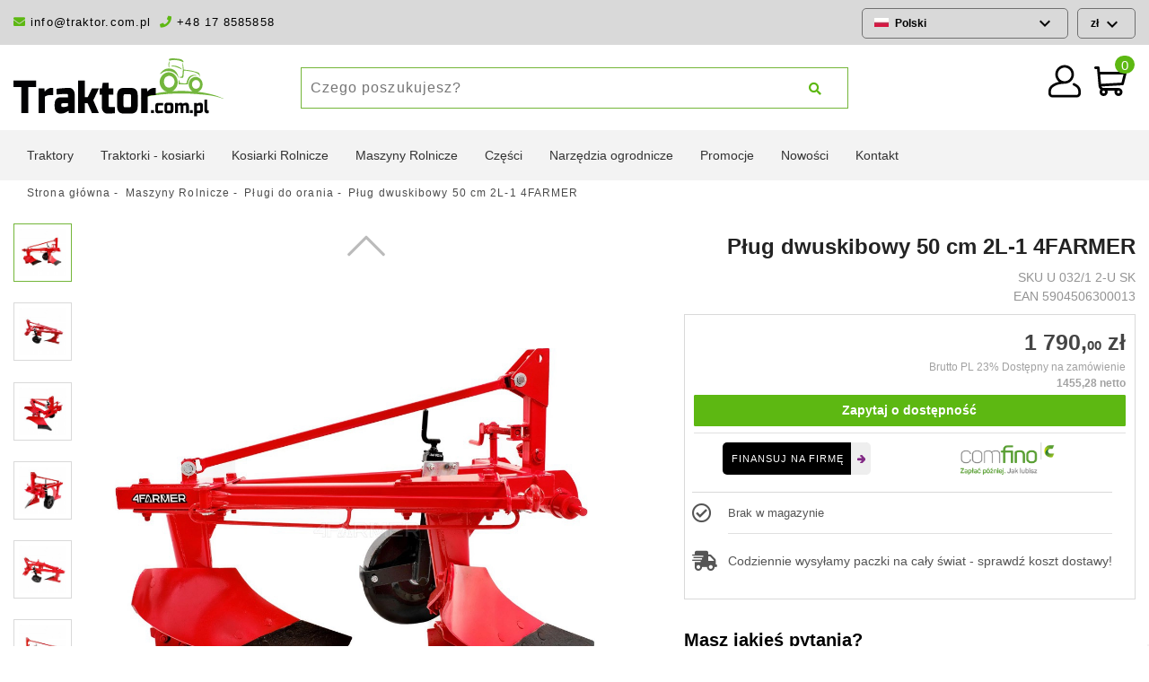

--- FILE ---
content_type: text/html; charset=utf-8
request_url: https://traktor.com.pl/pl/plugi-do-orania/105-p%C5%82ug-dwuskibowy-50-cm-2l-1-4farmer-5904506300013.html
body_size: 42203
content:
<!doctype html>
<html lang="pl-PL">
  <head>
    
      
  <meta charset="utf-8">


  <meta http-equiv="x-ua-compatible" content="ie=edge">



  <link rel="canonical" href="https://traktor.com.pl/pl/plugi-do-orania/105-pług-dwuskibowy-50-cm-2l-1-4farmer-5904506300013.html">
  
  <title>Pług dwuskibowy 50 cm 2L-1 4FARMER</title>
  <meta name="description" content="Pług zagonowy dwuskibowy 4FARMER 2L-1 to pług, który składa się z lemieszy, słupic i odkładnic oraz koła podporowego i jest to pług, który zawiesza się do ciągnika na zaczep 3-punktowey Kat I. Czerwony pług 4FARMER to pług z regulacją boczną co pozwala na przesunięcie poziome pługa względem osi ciągnika, regulacje wzdłużna oraz posiada regulowaną wysokość położenia koła podporowego.">
  <meta name="keywords" content="">
  <meta name="google-site-verification" content="pgFpEaKgfLcMScjLRS4s-gPpt5HE5du4XWbwxQRsU70" />
  <meta name="facebook-domain-verification" content="59cceglfz8cghb6nflkw682gx4jlku" />
  <meta property="og:image" content="https://traktor.com.pl/img/traktor.com.pl.png" >
  <meta name="theme-color" media="(prefers-color-scheme: dark)" content="black">

    


        <link rel="alternate" href="https://traktor.com.pl/pl/plugi-do-orania/105-pług-dwuskibowy-50-cm-2l-1-4farmer-5904506300013.html" hreflang="pl">
      <link rel="alternate" href="https://traktor.com.pl/en/plow/105-two-furrow-plow-50-cm-2l-1-4farmer-5904506300013.html" hreflang="en-US">
      <link rel="alternate" href="https://traktor.com.pl/de/pflugstecker/105-zweifurchenpflug-50-cm-2l-1-4farmer-5904506300013.html" hreflang="de-de">
      <link rel="alternate" href="https://traktor.com.pl/cs/pluh/105-dvouradličný-pluh-50-cm-2l-1-4farmer-5904506300013.html" hreflang="cs-cz">
      <link rel="alternate" href="https://traktor.com.pl/sk/pluh/105-dvojradličný-pluh-50-cm-2l-1-4farmer-5904506300013.html" hreflang="sk-sk">
      <link rel="alternate" href="https://traktor.com.pl/es/arados-para-arar/105-arado-de-dos-surcos-50-cm-2l-1-4farmer-5904506300013.html" hreflang="es-es">
      <link rel="alternate" href="https://traktor.com.pl/fr/charrues-pour-labourer/105-charrue-double-corps-50-cm-2l-1-4farmer-5904506300013.html" hreflang="fr-fr">
  

 
    <script type="application/ld+json">
  {
    "@context": "https://schema.org",
    "@type": "Organization",
    "name" : "Traktor.com.pl",
    "url" : "https://traktor.com.pl/pl/"
  }
</script>

<script type="application/ld+json">
  {
    "@context": "https://schema.org",
    "@type": "WebPage",
    "isPartOf": {
      "@type": "WebSite",
      "url":  "https://traktor.com.pl/pl/",
      "name": "Traktor.com.pl"
    },
    "name": "Pług dwuskibowy 50 cm 2L-1 4FARMER",
    "url":  "https://traktor.com.pl/pl/plugi-do-orania/105-p%C5%82ug-dwuskibowy-50-cm-2l-1-4farmer-5904506300013.html"
  }
</script>

  
  
  
      <script type="application/ld+json">
  {
    "@context": "https://schema.org/",
    "@type": "Product",
    "name": "Pług dwuskibowy 50 cm 2L-1 4FARMER",
    "description": "Pług zagonowy dwuskibowy 4FARMER 2L-1 to pług, który składa się z lemieszy, słupic i odkładnic oraz koła podporowego i jest to pług, który zawiesza się do ciągnika na zaczep 3-punktowey Kat I. Czerwony pług 4FARMER to pług z regulacją boczną co pozwala na przesunięcie poziome pługa względem osi ciągnika, regulacje wzdłużna oraz posiada regulowaną wysokość położenia koła podporowego.",
    "category": "Pługi do orania",
    "image" :"https://traktor.com.pl/89897-home_default/pług-dwuskibowy-50-cm-2l-1-4farmer.jpg",    "sku": "U 032/1 2-U SK",
    "mpn": "U 032/1 2-U SK"
    ,"gtin13": "5904506300013"
        ,
    "brand": {
      "@type": "Brand",
      "name": "4FARMER"
    }
            ,
    "weight": {
        "@context": "https://schema.org",
        "@type": "QuantitativeValue",
        "value": "101.000000",
        "unitCode": "kg"
    }
        ,
    "offers": {
      "@type": "Offer",
      "priceCurrency": "PLN",
      "name": "Pług dwuskibowy 50 cm 2L-1 4FARMER",
      "price": "1790",
      "url": "https://traktor.com.pl/pl/plugi-do-orania/105-pług-dwuskibowy-50-cm-2l-1-4farmer-5904506300013.html",
      "priceValidUntil": "2026-02-06",
              "image": ["https://traktor.com.pl/89897-large_product/pług-dwuskibowy-50-cm-2l-1-4farmer.jpg","https://traktor.com.pl/89896-large_product/pług-dwuskibowy-50-cm-2l-1-4farmer.jpg","https://traktor.com.pl/89901-large_product/pług-dwuskibowy-50-cm-2l-1-4farmer.jpg","https://traktor.com.pl/89900-large_product/pług-dwuskibowy-50-cm-2l-1-4farmer.jpg","https://traktor.com.pl/89899-large_product/pług-dwuskibowy-50-cm-2l-1-4farmer.jpg","https://traktor.com.pl/89898-large_product/pług-dwuskibowy-50-cm-2l-1-4farmer.jpg","https://traktor.com.pl/82171-large_product/pług-dwuskibowy-50-cm-2l-1-4farmer.jpg","https://traktor.com.pl/82170-large_product/pług-dwuskibowy-50-cm-2l-1-4farmer.jpg","https://traktor.com.pl/82169-large_product/pług-dwuskibowy-50-cm-2l-1-4farmer.jpg","https://traktor.com.pl/82174-large_product/pług-dwuskibowy-50-cm-2l-1-4farmer.jpg","https://traktor.com.pl/82175-large_product/pług-dwuskibowy-50-cm-2l-1-4farmer.jpg","https://traktor.com.pl/82176-large_product/pług-dwuskibowy-50-cm-2l-1-4farmer.jpg","https://traktor.com.pl/82177-large_product/pług-dwuskibowy-50-cm-2l-1-4farmer.jpg"],
            "sku": "U 032/1 2-U SK",
      "mpn": "U 032/1 2-U SK",
      "gtin13": "5904506300013",                  "availability": "https://schema.org/OutOfStock",
      "seller": {
        "@type": "Organization",
        "name": "Traktor.com.pl"
      }
    }
      }
</script>
  

  
    
  


  <meta name="viewport" content="width=device-width, initial-scale=1, maximum-scale=1">



  <link rel="icon" type="image/vnd.microsoft.icon" href="https://traktor.com.pl/img/favicon.ico?1624395855">
  <link rel="shortcut icon" type="image/x-icon" href="https://traktor.com.pl/img/favicon.ico?1624395855">



  <link rel="stylesheet" href="https://maxcdn.bootstrapcdn.com/bootstrap/4.0.0/css/bootstrap.min.css" integrity="sha384-Gn5384xqQ1aoWXA+058RXPxPg6fy4IWvTNh0E263XmFcJlSAwiGgFAW/dAiS6JXm" crossorigin="anonymous" rel="preload">
  <link rel="stylesheet" type="text/css" href="https://traktor.com.pl/themes/traktor/assets/css/bootstrap-prestashop-ui-kit.css" rel="preload">
  <link rel="stylesheet" type="text/css" href="https://traktor.com.pl/themes/traktor/assets/css/font/all.min.css">
  <link rel="stylesheet" type="text/css" href="https://traktor.com.pl/themes/traktor/assets/css/owl.carousel.min.css">
  <link rel="stylesheet" type="text/css" href="https://traktor.com.pl/themes/traktor/assets/css/owl.theme.default.min.css">
  <link rel="stylesheet" type="text/css" href="/themes/traktor/assets/bootstrap-touchspin/jquery.bootstrap-touchspin.css">
  <link rel="stylesheet" type="text/css" href="https://traktor.com.pl/themes/traktor/assets/css/m-contact.css">
  
    <link rel="stylesheet" href="https://traktor.com.pl/themes/traktor/assets/css/theme.css?v=28" type="text/css" media="all" rel="preload">
  <link rel="stylesheet" href="https://traktor.com.pl/modules/blockreassurance/views/dist/front.css?v=28" type="text/css" media="all" rel="preload">
  <link rel="stylesheet" href="https://traktor.com.pl/modules/dpdpoland/css/pudo-common.css?v=28" type="text/css" media="all" rel="preload">
  <link rel="stylesheet" href="https://traktor.com.pl/modules/dpdpoland/css/pudo-supercheckout.css?v=28" type="text/css" media="all" rel="preload">
  <link rel="stylesheet" href="https://traktor.com.pl/modules/x13pricehistory/views/css/front.css?v=28" type="text/css" media="all" rel="preload">
  <link rel="stylesheet" href="https://traktor.com.pl/modules/przelewy24/views/css/p24_inside.css?v=28" type="text/css" media="all" rel="preload">
  <link rel="stylesheet" href="https://traktor.com.pl/modules/przelewy24/views/css/przelewy24.css?v=28" type="text/css" media="all" rel="preload">
  <link rel="stylesheet" href="https://traktor.com.pl/modules/seigicookie/views/css/cookieconsent.css?v=28" type="text/css" media="all" rel="preload">
  <link rel="stylesheet" href="https://traktor.com.pl/modules/pdproductshipping/views/css/styles_ps17.css?v=28" type="text/css" media="all" rel="preload">
  <link rel="stylesheet" href="https://traktor.com.pl/modules/blocktopdropdownmenu/css/superfish-modified.css?v=28" type="text/css" media="all" rel="preload">
  <link rel="stylesheet" href="https://traktor.com.pl/modules/blocktopdropdownmenu/css/blocktopdropdownmenu.css?v=28" type="text/css" media="all" rel="preload">
  <link rel="stylesheet" href="https://traktor.com.pl/modules/arlg/views/css/lightgallery.min.css?v=28" type="text/css" media="all" rel="preload">
  <link rel="stylesheet" href="https://traktor.com.pl/modules/arlg/views/css/lightslider.min.css?v=28" type="text/css" media="all" rel="preload">
  <link rel="stylesheet" href="https://traktor.com.pl/modules/ets_contactform7/views/css/date.css?v=28" type="text/css" media="all" rel="preload">
  <link rel="stylesheet" href="https://traktor.com.pl/modules/ets_contactform7/views/css/style.css?v=28" type="text/css" media="all" rel="preload">
  <link rel="stylesheet" href="https://traktor.com.pl/modules/backinstock/views/css/hook/productupdate.css?v=28" type="text/css" media="all" rel="preload">
  <link rel="stylesheet" href="https://traktor.com.pl/modules/hitdbs//views/css/front.css?v=28" type="text/css" media="all" rel="preload">
  <link rel="stylesheet" href="https://traktor.com.pl/modules/paynow/views/css/front.css?v=28" type="text/css" media="all" rel="preload">
  <link rel="stylesheet" href="https://traktor.com.pl/js/jquery/ui/themes/base/minified/jquery-ui.min.css?v=28" type="text/css" media="all" rel="preload">
  <link rel="stylesheet" href="https://traktor.com.pl/js/jquery/ui/themes/base/minified/jquery.ui.theme.min.css?v=28" type="text/css" media="all" rel="preload">
  <link rel="stylesheet" href="https://traktor.com.pl/modules/pdrelatedproductpro1/views/css/style.css?v=28" type="text/css" media="all" rel="preload">
  <link rel="stylesheet" href="https://traktor.com.pl/modules/pdrelatedproductpro1/views/css/slick.css?v=28" type="text/css" media="all" rel="preload">
  <link rel="stylesheet" href="https://traktor.com.pl/modules/jprestaspeedpack/views/css/lazyloadimage.css?v=28" type="text/css" media="all" rel="preload">
  <link rel="stylesheet" href="https://traktor.com.pl/themes/traktor/assets/css/custom.css?v=28" type="text/css" media="all" rel="preload">





    <script type="text/javascript" src="https://js.stripe.com/v3/?v=26" ></script>
  



  <script type="text/javascript">
        var SCCconfig = {"gui_options":{"consent_modal":{"layout":"box","position":"bottom left","transition":"slide"},"settings_modal":{"layout":"box","position":"right","transition":"slide"}},"languages":{"pl":{"consent_modal":{"title":"\ud83c\udf6a U\u017cywamy ciasteczek!","description":"Cze\u015b\u0107, ta strona u\u017cywa wymaganych ciasteczek aby zapewni\u0107 poprawne dzia\u0142anie i ciasteczka trackingowe aby lepiej zrozumie\u0107 co Cie interesuje. To drugie b\u0119dzie dopiero po zaakceptowaniu. <button type=\"button\" data-cc=\"c-settings\" class=\"cc-link\">Pozw\u00f3l mi wybra\u0107<\/button>","primary_btn":{"text":"Zaakceptuj wszystko","role":"accept_all"},"secondary_btn":{"text":"Odrzu\u0107 wszystko","role":"accept_necessary"}},"settings_modal":{"title":"<img src=\"https:\/\/traktor.com.pl\/img\/traktorcompl-logo-1624395855.jpg\" alt=\"Logo\" loading=\"lazy\" style=\"margin-left: -4px; margin-bottom: -5px; height: 35px\">","save_settings_btn":"Zapisz ustawienia","accept_all_btn":"Zaakceptuj wszystko","close_btn_label":"Close","cookie_table_headers":[{"col1":"Cookie"},{"col2":"URL"},{"col3":"Exp."},{"col4":"Info"}],"blocks":[{"title":"U\u017cywanie ciasteczek","description":"U\u017cywamy plik\u00f3w cookie, aby zapewni\u0107 podstawowe funkcje witryny i ulepszy\u0107 korzystanie z niej. Mo\u017cesz wybra\u0107 dla ka\u017cdej kategorii opcj\u0119 w\u0142\u0105czenia\/wy\u0142\u0105czenia w dowolnym momencie. Aby uzyska\u0107 wi\u0119cej informacji na temat plik\u00f3w cookie i innych wra\u017cliwych danych, przeczytaj pe\u0142n\u0105 <a href=\"#\" class=\"cc-link\">polityk\u0119 prywatno\u015bci<\/a>"},{"title":"Wymagane ciasteczka","description":"Te ciasteczka s\u0105 wymagane do poprawnego dzia\u0142ania strony. Bez nich strona nie dzia\u0142a\u0142a by prawid\u0142owo.","toggle":{"value":"necessary","enabled":true,"readonly":true},"cookie_table":[{"col1":"^Prestashop-","col2":"traktor.com.pl","col3":"20d","col4":"Sklep Plik cookie wymagany do dzia\u0142ania sklepu. Przechowuje informacje o statusie logowania, koszyku i procesie zam\u00f3wienia","is_regex":true},{"col1":"PHPSESSID","col2":"traktor.com.pl","col3":"2y","col4":"Identyfikator sesji wymagany do dzia\u0142ania sklepu","is_regex":true}]},{"title":"Ciasteczka wydajno\u015bciowe i analityczne","description":"Te ciasteczka pozwalaj\u0105 stronie zapami\u0119ta\u0107 poprzednie wybory dokonane na stronie","toggle":{"value":"analytics","enabled":false,"readonly":false},"cookie_table":[{"col1":"^_ga","col2":"google.com","col3":"2y","col4":"D\u0142ugoterminowy identyfikator u\u017cywany do identyfikacji unikalnych u\u017cytkownik\u00f3w","is_regex":true},{"col1":"_gid","col2":"google.com","col3":"1d","col4":"Kr\u00f3tkoterminowy identyfikator u\u017cywany do identyfikacji unikalnych u\u017cytkownik\u00f3w"},{"col1":"_fbc","col2":"facebook.com","col3":"2y","col4":"Przechowuje warto\u015b\u0107 parametru fbclid","is_regex":true},{"col1":"_fbp","col2":"facebook.com","col3":"90d","col4":"Unikalny identyfikator u\u017cytkownika","is_regex":true}]},{"title":"Ciasteczka reklamowe i poprawiaj\u0105ce personalizacj\u0119 reklam","description":"Te ciasteczka zbieraj\u0105 informacj\u0119 o tym jak u\u017cywasz strony, jakie strony odwiedzi\u0142e\u015b oraz na jakie strony przeszed\u0142e\u015b dalej. Wszystkie dane s\u0105 anonimizowane i nie mog\u0105 by\u0107 u\u017cyte do identyfikacji u\u017cytkownika.","toggle":{"value":"targeting","enabled":false,"readonly":false},"cookie_table":[{"col1":"fr","col2":"facebook.com","col3":"90d","col4":"Facebook Remarketing","is_regex":true}]}],"reject_all_btn":"Odrzu\u0107 wszystko"}}}};
        var apple_pay_button_theme = "black";
        var apple_pay_button_type = "plain";
        var capture_method = "automatic";
        var dpdpoland_ajax_uri = "\/modules\/dpdpoland\/dpdpoland.ajax.php";
        var dpdpoland_cart = 0;
        var dpdpoland_id_pudo_carrier = null;
        var dpdpoland_id_pudo_cod_carrier = null;
        var dpdpoland_token = "70d713e333e1e88ba45788ba695cdf908537df7f";
        var express_checkout = "0";
        var google_pay_button_theme = "black";
        var google_pay_button_type = "plain";
        var handle_order_action_url = "https:\/\/traktor.com.pl\/pl\/module\/stripe_official\/handleOrderAction";
        var pay_pal_button_theme = "black";
        var pay_pal_button_type = "paypal";
        var pdrelatedproductpro1_ajax_link = "https:\/\/traktor.com.pl\/pl\/module\/pdrelatedproductpro1\/ajax";
        var pdrelatedproductpro1_currency_decimals = 2;
        var pdrelatedproductpro1_images_swap = "0";
        var pdrelatedproductpro1_layout = "2";
        var pdrelatedproductpro1_secure_key = "fdde18c8f7b3481043911602643e1b04";
        var pdrelatedproductpro1_slider_arrows = true;
        var pdrelatedproductpro1_slider_autoplay = true;
        var pdrelatedproductpro1_slider_autoplay_speed = 4500;
        var pdrelatedproductpro1_slider_dots = true;
        var pdrelatedproductpro1_slider_draggable = true;
        var pdrelatedproductpro1_slider_rows = 1;
        var pdrelatedproductpro1_slider_slides_per_row = 4;
        var pdrelatedproductpro1_slider_slides_to_scroll = 4;
        var pdrelatedproductpro1_slider_slides_to_show = 4;
        var pdrelatedproductpro1_slider_speed = 300;
        var pdrelatedproductpro1_slider_swipe = true;
        var pdrelatedproductpro1_table_actions_select_col = "0";
        var postcode = null;
        var prestashop = {"cart":{"products":[],"totals":{"total":{"type":"total","label":"Razem","amount":0,"value":"0,00\u00a0z\u0142"},"total_including_tax":{"type":"total","label":"Suma (brutto)","amount":0,"value":"0,00\u00a0z\u0142"},"total_excluding_tax":{"type":"total","label":"Suma (netto)","amount":0,"value":"0,00\u00a0z\u0142"}},"subtotals":{"products":{"type":"products","label":"Produkty","amount":0,"value":"0,00\u00a0z\u0142"},"discounts":null,"shipping":{"type":"shipping","label":"Wysy\u0142ka","amount":0,"value":""},"tax":null},"products_count":0,"summary_string":"0 sztuk","vouchers":{"allowed":1,"added":[]},"discounts":[],"minimalPurchase":0,"minimalPurchaseRequired":""},"currency":{"name":"Z\u0142oty polski","iso_code":"PLN","iso_code_num":"985","sign":"z\u0142"},"customer":{"lastname":null,"firstname":null,"email":null,"birthday":null,"newsletter":null,"newsletter_date_add":null,"optin":null,"website":null,"company":null,"siret":null,"ape":null,"is_logged":false,"gender":{"type":null,"name":null},"addresses":[]},"language":{"name":"Polski (Polish)","iso_code":"pl","locale":"pl-PL","language_code":"pl","is_rtl":"0","date_format_lite":"Y-m-d","date_format_full":"Y-m-d H:i:s","id":1},"page":{"title":"","canonical":null,"meta":{"title":"P\u0142ug dwuskibowy 50 cm 2L-1 4FARMER","description":"P\u0142ug zagonowy dwuskibowy 4FARMER 2L-1 to p\u0142ug, kt\u00f3ry sk\u0142ada si\u0119 z lemieszy, s\u0142upic i odk\u0142adnic oraz ko\u0142a podporowego i jest to p\u0142ug, kt\u00f3ry zawiesza si\u0119 do ci\u0105gnika na zaczep 3-punktowey Kat I. Czerwony p\u0142ug 4FARMER to p\u0142ug z regulacj\u0105 boczn\u0105 co pozwala na przesuni\u0119cie poziome p\u0142uga wzgl\u0119dem osi ci\u0105gnika, regulacje wzd\u0142u\u017cna oraz posiada regulowan\u0105 wysoko\u015b\u0107 po\u0142o\u017cenia ko\u0142a podporowego.","keywords":"","robots":"index"},"page_name":"product","body_classes":{"lang-pl":true,"lang-rtl":false,"country-PL":true,"currency-PLN":true,"layout-full-width":true,"page-product":true,"tax-display-enabled":true,"product-id-105":true,"product-P\u0142ug dwuskibowy 50 cm 2L-1 4FARMER":true,"product-id-category-63":true,"product-id-manufacturer-48":true,"product-id-supplier-38":true,"product-available-for-order":true},"admin_notifications":[]},"shop":{"name":"Traktor.com.pl","logo":"https:\/\/traktor.com.pl\/img\/traktorcompl-logo-1624395855.jpg","stores_icon":"https:\/\/traktor.com.pl\/img\/logo_stores.png","favicon":"https:\/\/traktor.com.pl\/img\/favicon.ico"},"urls":{"base_url":"https:\/\/traktor.com.pl\/","current_url":"https:\/\/traktor.com.pl\/pl\/plugi-do-orania\/105-p%C5%82ug-dwuskibowy-50-cm-2l-1-4farmer-5904506300013.html","shop_domain_url":"https:\/\/traktor.com.pl","img_ps_url":"https:\/\/traktor.com.pl\/img\/","img_cat_url":"https:\/\/traktor.com.pl\/img\/c\/","img_lang_url":"https:\/\/traktor.com.pl\/img\/l\/","img_prod_url":"https:\/\/traktor.com.pl\/img\/p\/","img_manu_url":"https:\/\/traktor.com.pl\/img\/m\/","img_sup_url":"https:\/\/traktor.com.pl\/img\/su\/","img_ship_url":"https:\/\/traktor.com.pl\/img\/s\/","img_store_url":"https:\/\/traktor.com.pl\/img\/st\/","img_col_url":"https:\/\/traktor.com.pl\/img\/co\/","img_url":"https:\/\/traktor.com.pl\/themes\/traktor\/assets\/img\/","css_url":"https:\/\/traktor.com.pl\/themes\/traktor\/assets\/css\/","js_url":"https:\/\/traktor.com.pl\/themes\/traktor\/assets\/js\/","pic_url":"https:\/\/traktor.com.pl\/upload\/","pages":{"address":"https:\/\/traktor.com.pl\/pl\/adres","addresses":"https:\/\/traktor.com.pl\/pl\/adresy","authentication":"https:\/\/traktor.com.pl\/pl\/logowanie","cart":"https:\/\/traktor.com.pl\/pl\/koszyk","category":"https:\/\/traktor.com.pl\/pl\/index.php?controller=category","cms":"https:\/\/traktor.com.pl\/pl\/index.php?controller=cms","contact":"https:\/\/traktor.com.pl\/pl\/kontakt","discount":"https:\/\/traktor.com.pl\/pl\/rabaty","guest_tracking":"https:\/\/traktor.com.pl\/pl\/sledzenie-zamowien-gosci","history":"https:\/\/traktor.com.pl\/pl\/historia-zamowien","identity":"https:\/\/traktor.com.pl\/pl\/dane-osobiste","index":"https:\/\/traktor.com.pl\/pl\/","my_account":"https:\/\/traktor.com.pl\/pl\/moje-konto","order_confirmation":"https:\/\/traktor.com.pl\/pl\/potwierdzenie-zamowienia","order_detail":"https:\/\/traktor.com.pl\/pl\/index.php?controller=order-detail","order_follow":"https:\/\/traktor.com.pl\/pl\/sledzenie-zamowienia","order":"https:\/\/traktor.com.pl\/pl\/index.php?controller=order","order_return":"https:\/\/traktor.com.pl\/pl\/index.php?controller=order-return","order_slip":"https:\/\/traktor.com.pl\/pl\/potwierdzenie-zwrotu","pagenotfound":"https:\/\/traktor.com.pl\/pl\/nie-znaleziono-strony","password":"https:\/\/traktor.com.pl\/pl\/odzyskiwanie-hasla","pdf_invoice":"https:\/\/traktor.com.pl\/pl\/index.php?controller=pdf-invoice","pdf_order_return":"https:\/\/traktor.com.pl\/pl\/index.php?controller=pdf-order-return","pdf_order_slip":"https:\/\/traktor.com.pl\/pl\/index.php?controller=pdf-order-slip","prices_drop":"https:\/\/traktor.com.pl\/pl\/promocje","product":"https:\/\/traktor.com.pl\/pl\/index.php?controller=product","search":"https:\/\/traktor.com.pl\/pl\/szukaj","sitemap":"https:\/\/traktor.com.pl\/pl\/Mapa strony","stores":"https:\/\/traktor.com.pl\/pl\/nasze-sklepy","supplier":"https:\/\/traktor.com.pl\/pl\/index.php?controller=supplier","register":"https:\/\/traktor.com.pl\/pl\/logowanie?create_account=1","order_login":"https:\/\/traktor.com.pl\/pl\/index.php?controller=order&login=1"},"alternative_langs":{"pl":"https:\/\/traktor.com.pl\/pl\/plugi-do-orania\/105-p\u0142ug-dwuskibowy-50-cm-2l-1-4farmer-5904506300013.html","en-US":"https:\/\/traktor.com.pl\/en\/plow\/105-two-furrow-plow-50-cm-2l-1-4farmer-5904506300013.html","de-de":"https:\/\/traktor.com.pl\/de\/pflugstecker\/105-zweifurchenpflug-50-cm-2l-1-4farmer-5904506300013.html","cs-cz":"https:\/\/traktor.com.pl\/cs\/pluh\/105-dvouradli\u010dn\u00fd-pluh-50-cm-2l-1-4farmer-5904506300013.html","sk-sk":"https:\/\/traktor.com.pl\/sk\/pluh\/105-dvojradli\u010dn\u00fd-pluh-50-cm-2l-1-4farmer-5904506300013.html","es-es":"https:\/\/traktor.com.pl\/es\/arados-para-arar\/105-arado-de-dos-surcos-50-cm-2l-1-4farmer-5904506300013.html","fr-fr":"https:\/\/traktor.com.pl\/fr\/charrues-pour-labourer\/105-charrue-double-corps-50-cm-2l-1-4farmer-5904506300013.html"},"theme_assets":"\/themes\/traktor\/assets\/","actions":{"logout":"https:\/\/traktor.com.pl\/pl\/?mylogout="},"no_picture_image":{"bySize":{"small_default":{"url":"https:\/\/traktor.com.pl\/img\/p\/pl-default-small_default.jpg","width":125,"height":125},"home_default":{"url":"https:\/\/traktor.com.pl\/img\/p\/pl-default-home_default.jpg","width":250,"height":250},"large_default":{"url":"https:\/\/traktor.com.pl\/img\/p\/pl-default-large_default.jpg","width":800,"height":800},"large_product":{"url":"https:\/\/traktor.com.pl\/img\/p\/pl-default-large_product.jpg","width":1200,"height":1200}},"small":{"url":"https:\/\/traktor.com.pl\/img\/p\/pl-default-small_default.jpg","width":125,"height":125},"medium":{"url":"https:\/\/traktor.com.pl\/img\/p\/pl-default-large_default.jpg","width":800,"height":800},"large":{"url":"https:\/\/traktor.com.pl\/img\/p\/pl-default-large_product.jpg","width":1200,"height":1200},"legend":""}},"configuration":{"display_taxes_label":true,"display_prices_tax_incl":true,"is_catalog":false,"show_prices":true,"opt_in":{"partner":false},"quantity_discount":{"type":"discount","label":"Rabat Jednostkowy"},"voucher_enabled":1,"return_enabled":1},"field_required":[],"breadcrumb":{"links":[{"title":"Strona g\u0142\u00f3wna","url":"https:\/\/traktor.com.pl\/pl\/"},{"title":"Maszyny Rolnicze","url":"https:\/\/traktor.com.pl\/pl\/32-maszyny_rolnicze"},{"title":"P\u0142ugi do orania","url":"https:\/\/traktor.com.pl\/pl\/63-plugi-do-orania"},{"title":"P\u0142ug dwuskibowy 50 cm 2L-1 4FARMER","url":"https:\/\/traktor.com.pl\/pl\/plugi-do-orania\/105-p\u0142ug-dwuskibowy-50-cm-2l-1-4farmer-5904506300013.html"}],"count":4},"link":{"protocol_link":"https:\/\/","protocol_content":"https:\/\/"},"time":1769043117,"static_token":"47be8c3996b1f34f300917fbb0c9eaf2","token":"81f70ebdff7ebbacbcd988045b99dd9b","debug":false};
        var psr_icon_color = "#F19D76";
        var stripe_address = {"id_customer":null,"id_manufacturer":null,"id_supplier":null,"id_warehouse":null,"id_country":null,"id_state":null,"country":null,"alias":null,"company":null,"lastname":null,"firstname":null,"address1":null,"address2":null,"postcode":null,"city":null,"other":null,"phone":null,"phone_mobile":null,"vat_number":null,"dni":null,"date_add":null,"date_upd":null,"deleted":0,"id":null,"id_shop_list":[],"force_id":false};
        var stripe_address_country_code = false;
        var stripe_amount = 0;
        var stripe_calculate_shipping = "https:\/\/traktor.com.pl\/pl\/module\/stripe_official\/calculateShipping";
        var stripe_create_elements = "https:\/\/traktor.com.pl\/pl\/module\/stripe_official\/createElements";
        var stripe_create_express_checkout = "https:\/\/traktor.com.pl\/pl\/module\/stripe_official\/createExpressCheckout";
        var stripe_create_intent = "https:\/\/traktor.com.pl\/pl\/module\/stripe_official\/createIntent";
        var stripe_css = "{\"base\": {\"iconColor\": \"#666ee8\",\"color\": \"#31325f\",\"fontWeight\": 400,\"fontFamily\": \"-apple-system, BlinkMacSystemFont, Segoe UI, Roboto, Oxygen-Sans, Ubuntu, Cantarell, Helvetica Neue, sans-serif\",\"fontSmoothing\": \"antialiased\",\"fontSize\": \"15px\",\"::placeholder\": { \"color\": \"#aab7c4\" },\":-webkit-autofill\": { \"color\": \"#666ee8\" }}}";
        var stripe_currency = "pln";
        var stripe_email = null;
        var stripe_express_amount = 179000;
        var stripe_express_cart_id = null;
        var stripe_express_currency_iso = "pln";
        var stripe_express_customer_model = {"email":null,"name":" ","id":null,"address":{"city":null,"countryIso":null,"street":null,"zipCode":null,"state":null}};
        var stripe_express_phone = null;
        var stripe_express_product_id = 105;
        var stripe_express_product_quantity = 0;
        var stripe_express_return_url = "https:\/\/traktor.com.pl\/pl\/module\/stripe_official\/orderConfirmationReturn?";
        var stripe_fullname = " ";
        var stripe_layout = "accordion";
        var stripe_locale = "pl";
        var stripe_locations = [""];
        var stripe_merchant_country_code = "PL";
        var stripe_message = {"processing":"Processing\u2026","accept_cgv":"Please accept the CGV","redirecting":"Redirecting\u2026"};
        var stripe_module_dir = "\/modules\/stripe_official";
        var stripe_order_confirm = "https:\/\/traktor.com.pl\/pl\/module\/stripe_official\/orderConfirmationReturn";
        var stripe_order_flow = "1";
        var stripe_payment_elements_enabled = "0";
        var stripe_pk = "pk_live_51JnfWjAJJj0j0TM1vkcvN2UqCsuQIsBxIqUvKtmp8AedClrIuINXLLPKFgaUbRfD6I07cwqcb9cHvkDsAaF3NJYk00CHVVwxxR";
        var stripe_position = "bottom";
        var stripe_ps_version = "1.7";
        var stripe_theme = "stripe";
        var use_new_ps_translation = true;
      </script>
 
 <script src="https://code.jquery.com/jquery-3.2.1.slim.min.js" integrity="sha384-KJ3o2DKtIkvYIK3UENzmM7KCkRr/rE9/Qpg6aAZGJwFDMVNA/GpGFF93hXpG5KkN" crossorigin="anonymous"></script>
  <script src="https://cdnjs.cloudflare.com/ajax/libs/popper.js/1.12.9/umd/popper.min.js" integrity="sha384-ApNbgh9B+Y1QKtv3Rn7W3mgPxhU9K/ScQsAP7hUibX39j7fakFPskvXusvfa0b4Q" crossorigin="anonymous"></script>
  <script src="https://maxcdn.bootstrapcdn.com/bootstrap/4.0.0/js/bootstrap.min.js" integrity="sha384-JZR6Spejh4U02d8jOt6vLEHfe/JQGiRRSQQxSfFWpi1MquVdAyjUar5+76PVCmYl" crossorigin="anonymous"></script>
  <script src="/themes/traktor/assets/_dev/prestashop-ui-kit/dist/js/prestashop-ui-kit.js"></script>
  <script src="/themes/traktor/assets/bootstrap-touchspin/jquery.bootstrap-touchspin.js"></script>



  <script>
    var x13pricehistory_ajax_url = 'https://traktor.com.pl/pl/module/x13pricehistory/ajax';
    var x13pricehistory_ajax_token = '47be8c3996b1f34f300917fbb0c9eaf2';
</script>

<style>
:root {
  --scc-color: #2d4156;
  --scc-color-hov: #1d2e38;
}
</style>
<script async src="https://www.googletagmanager.com/gtag/js?id=G-NFTDXDBV3B"></script>
<script>
  window.dataLayer = window.dataLayer || [];
  function gtag(){dataLayer.push(arguments);}
  gtag('js', new Date());
  gtag(
    'config',
    'G-NFTDXDBV3B',
    {
      'debug_mode':false
                      }
  );
</script>

<!-- PD Adwords Conversion Sale Pro - Global site tag (gtag.js) - Google AdWords -->
<script async src="https://www.googletagmanager.com/gtag/js?id=AW-937521626"></script>
<script type="text/javascript" data-keepinline="true">

	window.dataLayer = window.dataLayer || [];
	function gtag(){dataLayer.push(arguments);}
	gtag('js', new Date());
	gtag('config', 'AW-937521626', {'send_page_view': false} );

</script>


<style type="text/css">
    .lg-backdrop{
        z-index: 10400;
                    background-color: #ffffff;
            }
    .lg-outer{
        z-index: 10500;
    }
    .lg-toolbar .lg-icon{
                    color: #999999;
            }
    .lg-toolbar .lg-icon:hover{
                    color: #999999;
            }
    .lg-sub-html, .lg-toolbar{
                    background-color: #ffffff;
            }
    .lg-actions .lg-next, .lg-actions .lg-prev{
                    background-color: #ffffff;
                            color: #999999;
            }
    .lg-actions .lg-next:hover, .lg-actions .lg-prev:hover{
                    background-color: #ffffff;
                            color: #FFFFFF;
            }
    .lg-outer .lg-thumb-outer{
                    background-color: #ffffff;
            }
    .lg-outer .lg-toogle-thumb{
                    color: #999999;
                            background-color: #ffffff;
            }
    .lg-outer .lg-toogle-thumb:hover, .lg-outer.lg-dropdown-active #lg-share{
                    color: #999999;
            }
    .lg-outer .lg-thumb-item.active, .lg-outer .lg-thumb-item:hover{
                    border-color: #a90707;
            }
            .lg-outer.lg-pull-caption-up.lg-thumb-open .lg-sub-html{
            bottom: 118px;
        }
                .magnify > .magnify-lens {
            width: 200px;
            height: 200px;
        }
                .arlg-pager-controls{
        position: relative;
    }
    .arlg-pager-controls .arlg-pager-prev,
    .arlg-pager-controls .arlg-pager-next{
        width: 24px;
        height: 32px;
        padding: 0;
        margin: 0;
        border: 0;
        position: absolute;
        top: -59px;
        color: #232323;
        opacity: 0.7;
        transition: 0.2s all;
        z-index: 100;
    }
    .arlg-pager-controls .arlg-pager-prev:hover,
    .arlg-pager-controls .arlg-pager-next:hover{
        opacity: 0.9;
    }
    .arlg-pager-controls .arlg-pager-prev{
        left: -24px;
        right: auto;
        background: url('/modules/arlg/views/img/prev.svg') 50% 50% no-repeat scroll rgba(255, 255, 255, 0.6);
    }
    .arlg-pager-controls .arlg-pager-next{
        right: -24px;
        left: auto;
        background: url('/modules/arlg/views/img/next.svg') 50% 50% no-repeat scroll rgba(255, 255, 255, 0.6);
    }
    .arlg-pager-controls.active .arlg-pager-prev{
        left: 0;
    }
    .arlg-pager-controls.active .arlg-pager-next{
        right: 0;
    }
            .lSSlideOuter .lSPager.lSGallery img{
            margin: auto;
            position: absolute;
            top: 0;
            right: 0;
            bottom: 0;
            left: 0;
        }
        .lSSlideOuter .lSPager.lSGallery li{
            position: relative;
        }
        .lSSlideOuter.vertical .lightSlider .lslide{
            position: relative;
        }
        .lSSlideOuter.vertical .lightSlider .lslide img{
            margin: auto;
            position: absolute;
            top: 0;
            right: 0;
            bottom: 0;
            left: 0;
        }
                    .lSSlideOuter.vertical{
                padding-right: 0 !important;
                padding-left: 70px !important;
            }
            .lSSlideOuter.vertical .lSGallery{
                right: auto;
                left: 0;
                margin-right: 5px !important;
                margin-left: 0 !important;
            }
                .quickview-modal .product-cover,
    .quickview-modal .js-qv-mask,
    .quickview .product-cover,
    .quickview .js-qv-mask{
        display: block;
    }
    </style>
<script type="text/javascript">
    var arlgMagnify = false;
    var arlgWidth = 1200;
    var arlgHeight = 1200;
    var arlgGalleryConfig = {
                    thumbnail: true,
            showThumbByDefault: true,
            animateThumb: true,
                loop: true,
        closable: true,
        escKey: true,
        keyPress: true,
        controls: true,
        slideEndAnimatoin: false,
        hideControlOnEnd: false,
        mousewheel: true,
        preload: 1,
        download: false,
        counter: true,
        enableDrag: true,
        enableSwipe: true,
                    pause: 3000,
            progressBar: true,
                thumbWidth: 125,
        thumbContHeight: 145
    };
    var arlgVertical = true;
    var arlgZoomSL = false;
        var arlgSliderConfig = {
        enableDrag: false,
                    prevHtml: '<svg role="img" xmlns="http://www.w3.org/2000/svg" viewBox="0 0 448 512" class="svg-inline--fa fa-chevron-up fa-w-14 fa-3x"><path fill="currentColor" d="M4.465 366.475l7.07 7.071c4.686 4.686 12.284 4.686 16.971 0L224 178.053l195.494 195.493c4.686 4.686 12.284 4.686 16.971 0l7.07-7.071c4.686-4.686 4.686-12.284 0-16.97l-211.05-211.051c-4.686-4.686-12.284-4.686-16.971 0L4.465 349.505c-4.687 4.686-4.687 12.284 0 16.97z" class=""></path></svg>',
            nextHtml: '<svg role="img" xmlns="http://www.w3.org/2000/svg" viewBox="0 0 448 512" class="svg-inline--fa fa-chevron-down fa-w-14 fa-3x"><path fill="currentColor" d="M443.5 162.6l-7.1-7.1c-4.7-4.7-12.3-4.7-17 0L224 351 28.5 155.5c-4.7-4.7-12.3-4.7-17 0l-7.1 7.1c-4.7 4.7-4.7 12.3 0 17l211 211.1c4.7 4.7 12.3 4.7 17 0l211-211.1c4.8-4.7 4.8-12.3.1-17z" class=""></path></svg>',
                item: 1,
        loop: true,
                    vertical: true,
            verticalHeight: 700,
            vThumbWidth: 65,
                slideMargin: 0,
        thumbItem: 8,
        item: 1,
        controls: true,
        gallery: true,
        pager: true,
        thumbImageWidth: 250,
        thumbImageHeight: 250,
                onAfterSlide: function(el) {
            arlg.setCurrentPagerPos(el.getCurrentSlideCount()-2);
            if (arlgMagnify && arlgZoomSL){
                $('#lightSlider .lslide.active img').imagezoomsl(arLgZoomSLOptions);
            }
        },
        onSliderLoad: function(el) {
            $('.product-cover').addClass('hidden');
            $('.lSSlideOuter').addClass('active');
            var config = JSON.parse(JSON.stringify(arlgGalleryConfig));
            config.selector = '#lightSlider .lslide';
            el.lightGallery(config);
                        if (arlg.coverIndex) {
                arlg.lightSlider.goToSlide(arlg.coverIndex + 1);
            }
            if (arlgMagnify && arlgZoomSL){
                $('#lightSlider .lslide.active img').imagezoomsl(arLgZoomSLOptions);
            }
        }
    };
    function arLgInit(){
                    $('images-container div').each(function(index){
                var img = $(this).find('img');
                $(img).parent().attr('data-src', img.attr('data-image-large-src'));
            });
            var arlgMainImg = $('product-cover3').find('[data-toggle="modal"]');
            arlgMainImg.removeAttr('data-toggle').removeAttr('data-target').addClass('arlg-main-container');
            $(document).on('click', '.arlg-main-container', function(){
                $('images-container .selected').trigger('click');
            });
            $(document).on('click', '.js-qv-product-cover', function(){
                $('images-container .selected').trigger('click');
            });
                        $('images-container div').hover(function(){
                $('images-container div .selected').removeClass('selected');
                $(this).find('img').addClass('selected');
                var imgSrc = $(this).find('img').attr('data-image-large-src');
                $('.arlg-main-container').parent().find('img').attr('src', imgSrc).attr('data-magnify-src', imgSrc);
                if (arlgMagnify){
                                            $('product-cover3 img').magnify();
                                    }
            });
            if (arlgMagnify){
                arlgMainImg.hide();
                $('product-cover3 img').attr('data-magnify-src', $('product-cover3 img').attr('src'));
                                    $('product-cover3 img').magnify();
                                
            }
                $('images-container .fancybox').removeClass('fancybox');
            };
    window.addEventListener('load', function(){
        $('body').on('click', '.tracker', function(){
            $('.lightSlider .lslide.active').click();
        });
                    prestashop.on('updatedProduct', function(resp){
                arLgInit();
            });
                        arLgInit();
            });
    
    </script><script type="text/javascript">
var url_basic_ets ='https://traktor.com.pl/';
var link_contact_ets ='https://traktor.com.pl/pl/module/ets_contactform7/contact';
</script>





    <!-- Google Tag Manager -->
    <script>(function(w,d,s,l,i){w[l]=w[l]||[];w[l].push({'gtm.start':
    new Date().getTime(),event:'gtm.js'});var f=d.getElementsByTagName(s)[0],
    j=d.createElement(s),dl=l!='dataLayer'?'&l='+l:'';j.async=true;j.src=
    'https://www.googletagmanager.com/gtm.js?id='+i+dl;f.parentNode.insertBefore(j,f);
    })(window,document,'script','dataLayer','GTM-TMX5668');</script>
    <!-- End Google Tag Manager -->





  <script src="https://apis.google.com/js/platform.js?onload=renderBadge" async defer></script>

<script>
  window.renderBadge = function() {
    var ratingBadgeContainer = document.createElement("div");
    document.body.appendChild(ratingBadgeContainer);
    window.gapi.load('ratingbadge', function() {
      window.gapi.ratingbadge.render(ratingBadgeContainer, {"merchant_id": 148823056});
    });
  }
</script>

<script src=https://rep.leaselink.pl/plugin/826fdf.js async defer></script>




    
  <meta property="og:type" content="product">
  <meta property="og:url" content="https://traktor.com.pl/pl/plugi-do-orania/105-p%C5%82ug-dwuskibowy-50-cm-2l-1-4farmer-5904506300013.html">
  <meta property="og:title" content="Pług dwuskibowy 50 cm 2L-1 4FARMER">
  <meta property="og:site_name" content="Traktor.com.pl">
  <meta property="og:description" content="Pług zagonowy dwuskibowy 4FARMER 2L-1 to pług, który składa się z lemieszy, słupic i odkładnic oraz koła podporowego i jest to pług, który zawiesza się do ciągnika na zaczep 3-punktowey Kat I. Czerwony pług 4FARMER to pług z regulacją boczną co pozwala na przesunięcie poziome pługa względem osi ciągnika, regulacje wzdłużna oraz posiada regulowaną wysokość położenia koła podporowego.">
  <meta property="og:image" content="https://traktor.com.pl/89897-large_product/pług-dwuskibowy-50-cm-2l-1-4farmer.jpg">
  <meta property="product:pretax_price:amount" content="1455.284553">
  <meta property="product:pretax_price:currency" content="PLN">
  <meta property="product:price:amount" content="1790">
  <meta property="product:price:currency" content="PLN">
    <meta itemprop="gtin13" content="5904506300013" />
  
    <meta property="product:weight:value" content="101.000000">
  <meta property="product:weight:units" content="kg">
    
  </head>
  <body id="product" class="lang-pl country-pl currency-pln layout-full-width page-product tax-display-enabled product-id-105 product-plug-dwuskibowy-50-cm-2l-1-4farmer product-id-category-63 product-id-manufacturer-48 product-id-supplier-38 product-available-for-order lang-other-">
  <noscript><iframe src="https://www.googletagmanager.com/ns.html?id=GTM-TMX5668" height="0" width="0" style="display:none;visibility:hidden"></iframe></noscript>
  <noscript><iframe src="https://www.googletagmanager.com/ns.html?id=GTM-P5F6VKG" height="0" width="0" style="display:none;visibility:hidden"></iframe></noscript>


    
      
    

    <header id="header">
      
        <div class="header-top-size">
  <div class="top-header-c">
    <div class="top-nav">
      <div class="container-fluid">
        <div class="row top-nav-sz">
          <div class="col-sm-6 top-nav11">
            <ul>
              <li><a href="mailto:info@traktor.com.pl"><i class="fas fa-envelope"> </i> info@traktor.com.pl</a></li>
              <li><a href="tel:+48178585858"><i class="fas fa-phone"> </i> +48 17 8585858</a></li>
            </ul>
          </div>
          <div class="col-sm-6 top-nav12">
            <div class="currency-selector">
    <div class="currency-selector dropdown js-dropdown">
        <button data-target="#" data-toggle="dropdown" class="btn btn-sm dropdown-toggle" aria-haspopup="true" aria-expanded="false">
            zł
        </button>
        <div class="dropdown-menu dropdown-menu-right" aria-labelledby="currency-selector-label">
                               <a title="Euro" rel="nofollow" href="https://traktor.com.pl/pl/plugi-do-orania/105-pług-dwuskibowy-50-cm-2l-1-4farmer-5904506300013.html?SubmitCurrency=1&amp;id_currency=2" class="dropdown-item ">€</a>
                               <a title="Złoty polski" rel="nofollow" href="https://traktor.com.pl/pl/plugi-do-orania/105-pług-dwuskibowy-50-cm-2l-1-4farmer-5904506300013.html?SubmitCurrency=1&amp;id_currency=1" class="dropdown-item ">zł</a>
                               <a title="Dolar amerykański" rel="nofollow" href="https://traktor.com.pl/pl/plugi-do-orania/105-pług-dwuskibowy-50-cm-2l-1-4farmer-5904506300013.html?SubmitCurrency=1&amp;id_currency=3" class="dropdown-item ">$</a>
                    </div>
    </div>
</div><div class="language-selector-wrapper">
    <div class="language-selector dropdown js-dropdown">
      <button data-toggle="dropdown" class="btn btn-sm dropdown-toggle" aria-haspopup="true" aria-expanded="false">
        <span class="photos"><img alt="Polski" src="https://traktor.com.pl/img/l/1.jpg" width="16" height="11"></span>
        <span class="desc">Polski</span>
    </button>
    <div class="dropdown-menu" aria-labelledby="language-selector-label">
              <a href="https://traktor.com.pl/pl/plugi-do-orania/105-pług-dwuskibowy-50-cm-2l-1-4farmer-5904506300013.html" class="dropdown-item small active" data-iso-code="pl">
          <span class="photos">
            <img alt="Polski" src="https://traktor.com.pl/img/l/1.jpg" width="16" height="11">
          </span>
          <span class="desc">Polski</span></a>
              <a href="https://traktor.com.pl/en/plow/105-two-furrow-plow-50-cm-2l-1-4farmer-5904506300013.html" class="dropdown-item small" data-iso-code="en">
          <span class="photos">
            <img alt="Polski" src="https://traktor.com.pl/img/l/13.jpg" width="16" height="11">
          </span>
          <span class="desc">English</span></a>
              <a href="https://traktor.com.pl/de/pflugstecker/105-zweifurchenpflug-50-cm-2l-1-4farmer-5904506300013.html" class="dropdown-item small" data-iso-code="de">
          <span class="photos">
            <img alt="Polski" src="https://traktor.com.pl/img/l/14.jpg" width="16" height="11">
          </span>
          <span class="desc">Deutsch</span></a>
              <a href="https://traktor.com.pl/cs/pluh/105-dvouradličný-pluh-50-cm-2l-1-4farmer-5904506300013.html" class="dropdown-item small" data-iso-code="cs">
          <span class="photos">
            <img alt="Polski" src="https://traktor.com.pl/img/l/17.jpg" width="16" height="11">
          </span>
          <span class="desc">Čeština</span></a>
              <a href="https://traktor.com.pl/sk/pluh/105-dvojradličný-pluh-50-cm-2l-1-4farmer-5904506300013.html" class="dropdown-item small" data-iso-code="sk">
          <span class="photos">
            <img alt="Polski" src="https://traktor.com.pl/img/l/18.jpg" width="16" height="11">
          </span>
          <span class="desc">Slovenčina</span></a>
              <a href="https://traktor.com.pl/es/arados-para-arar/105-arado-de-dos-surcos-50-cm-2l-1-4farmer-5904506300013.html" class="dropdown-item small" data-iso-code="es">
          <span class="photos">
            <img alt="Polski" src="https://traktor.com.pl/img/l/19.jpg" width="16" height="11">
          </span>
          <span class="desc">Español</span></a>
              <a href="https://traktor.com.pl/fr/charrues-pour-labourer/105-charrue-double-corps-50-cm-2l-1-4farmer-5904506300013.html" class="dropdown-item small" data-iso-code="fr">
          <span class="photos">
            <img alt="Polski" src="https://traktor.com.pl/img/l/21.jpg" width="16" height="11">
          </span>
          <span class="desc">Français</span></a>
          </div>
  </div>
</div>
           </div>
        </div>
      </div>
    </div>
    <div class="nav2">
      <div class="container-fluid">
        <div class="row nav2-sz">
          <div class="col-6 col-sm-6 col-md-3 nav21">
            
            <a class="logo" href="https://traktor.com.pl/pl/" title="Traktor.com.pl">
              <img src="/themes/traktor/assets/img/traktorylogo.svg" alt="Traktor.com.pl" width="300" height="84">
            </a>
          
          </div>
                      <div class="d-none d-md-block col-md-6 nav22">
              
                <div id="search_widget" data-search-controller-url="//traktor.com.pl/pl/szukaj">
	<form method="get" action="//traktor.com.pl/pl/szukaj">
		<input type="hidden" name="controller" value="search">
		<input type="text" name="s" value="" placeholder="Czego poszukujesz?" class="search-place">
		
		<button type="submit">
			<i class="fas fa-search"></i>
		</button>
	</form>
</div>

              
            </div>
                    <div class="col-6 col-sm-6 col-md-3 nav23">
            <div id="blockcart-wrapper">
  <div class="blockcart cart-preview" data-refresh-url="//traktor.com.pl/pl/module/ps_shoppingcart/ajax">
    <div class="header">
      <a rel="nofollow" href="//traktor.com.pl/pl/koszyk?action=show" class="cart-link">
        <span><img src="/themes/traktor/assets/img/shopping-cart.svg" alt="cart"><span class="count-top">0</span></span>

      </a>
    </div>
      </div>
</div>
<div id="desktop_user_info">
  <div class="user-info">
          <a
        href="https://traktor.com.pl/pl/moje-konto"
        class="text-body"
        title="Zaloguj się do swojego konta klienta"
        rel="nofollow"
      >
        <img src="/themes/traktor/assets/img/user.svg" alt="cart">
      </a>
      </div>
</div>

          </div>
          <div class="col-12 d-block d-md-none nav22">
            
              <div id="search_widget" data-search-controller-url="//traktor.com.pl/pl/szukaj">
	<form method="get" action="//traktor.com.pl/pl/szukaj">
		<input type="hidden" name="controller" value="search">
		<input type="text" name="s" value="" placeholder="Czego poszukujesz?" class="search-place">
		
		<button type="submit">
			<i class="fas fa-search"></i>
		</button>
	</form>
</div>

            
          </div>
        </div>
      </div>
    </div>
    
      <div class="header-menu-c">
        <div class="container-fluid">      
          <div class="header-menu">
            <div class="row header-menu-sz">
              <div class="col-12 header-menu11">
                    <!-- Menu -->
        <div id="block_top_menu" class="sf-contener clearfix col-lg-12">
        <div class="cat-title">Menu</div>
        <ul class="sf-menu clearfix menu-content">
            <li><a href="https://traktor.com.pl/pl/9-traktory" title="Traktory">Traktory</a><ul><li><a href="https://traktor.com.pl/pl/289-ls-tractor-traktor" title="LS Tractor / Traktor">LS Tractor / Traktor</a><ul><li><a href="https://traktor.com.pl/pl/373-ls-xj25" title="LS XJ25">LS XJ25</a><ul><li><a href="https://traktor.com.pl/pl/732-modele-bazowe-xj25" title="Modele bazowe XJ25">Modele bazowe XJ25</a></li><li><a href="https://traktor.com.pl/pl/733-konfiguracje" title="Konfiguracje">Konfiguracje</a></li></ul></li><li><a href="https://traktor.com.pl/pl/374-ls-mt125" title="LS MT1.25">LS MT1.25</a><ul><li><a href="https://traktor.com.pl/pl/734-modele-bazowe-mt125" title="Modele bazowe MT1.25">Modele bazowe MT1.25</a></li><li><a href="https://traktor.com.pl/pl/735-konfiguracje" title="Konfiguracje">Konfiguracje</a></li></ul></li><li><a href="https://traktor.com.pl/pl/375-ls-mt335" title="LS MT3.35">LS MT3.35</a><ul><li><a href="https://traktor.com.pl/pl/736-modele-bazowe-mt335" title="Modele bazowe MT3.35">Modele bazowe MT3.35</a></li><li><a href="https://traktor.com.pl/pl/737-konfiguracje" title="Konfiguracje">Konfiguracje</a></li></ul></li><li><a href="https://traktor.com.pl/pl/376-ls-mt340" title="LS MT3.40">LS MT3.40</a><ul><li><a href="https://traktor.com.pl/pl/738-modele-bazowe-mt340" title="Modele bazowe MT3.40">Modele bazowe MT3.40</a></li><li><a href="https://traktor.com.pl/pl/739-konfiguracje" title="Konfiguracje">Konfiguracje</a></li></ul></li><li><a href="https://traktor.com.pl/pl/377-ls-mt350" title="LS MT3.50">LS MT3.50</a><ul><li><a href="https://traktor.com.pl/pl/740-modele-bazowe-mt350" title="Modele bazowe MT3.50">Modele bazowe MT3.50</a></li><li><a href="https://traktor.com.pl/pl/741-konfiguracje" title="Konfiguracje">Konfiguracje</a></li></ul></li><li><a href="https://traktor.com.pl/pl/378-ls-mt360" title="LS MT3.60">LS MT3.60</a><ul><li><a href="https://traktor.com.pl/pl/742-modele-bazowe-mt360" title="Modele bazowe MT3.60">Modele bazowe MT3.60</a></li><li><a href="https://traktor.com.pl/pl/743-konfiguracje" title="Konfiguracje">Konfiguracje</a></li></ul></li><li><a href="https://traktor.com.pl/pl/391-ls-xu6168" title="LS XU6168">LS XU6168</a><ul><li><a href="https://traktor.com.pl/pl/744-modele-bazowe-xu6168" title="Modele bazowe XU6168">Modele bazowe XU6168</a></li><li><a href="https://traktor.com.pl/pl/745-konfiguracje" title="Konfiguracje">Konfiguracje</a></li></ul></li><li><a href="https://traktor.com.pl/pl/463-ls-mt573" title="LS MT5.73">LS MT5.73</a><ul><li><a href="https://traktor.com.pl/pl/746-modele-bazowe-mt573" title="Modele bazowe MT5.73">Modele bazowe MT5.73</a></li><li><a href="https://traktor.com.pl/pl/747-konfiguracje" title="Konfiguracje">Konfiguracje</a></li></ul></li><li><a href="https://traktor.com.pl/pl/464-ls-mt7101" title="LS MT7.101">LS MT7.101</a><ul><li><a href="https://traktor.com.pl/pl/748-modele-bazowe-mt7101" title="Modele bazowe MT7.101">Modele bazowe MT7.101</a></li><li><a href="https://traktor.com.pl/pl/749-konfiguracje" title="Konfiguracje">Konfiguracje</a></li></ul></li></ul></li><li><a href="https://traktor.com.pl/pl/41-kubota" title="Kubota">Kubota</a><ul><li><a href="https://traktor.com.pl/pl/133-uzywane-kubota" title="Używane - Kubota">Używane - Kubota</a></li><li><a href="https://traktor.com.pl/pl/131-nowe-kubota" title="Nowe - Kubota">Nowe - Kubota</a></li></ul></li><li><a href="https://traktor.com.pl/pl/388-4farmer" title="4FARMER">4FARMER</a></li><li><a href="https://traktor.com.pl/pl/40-mitsubishi" title="Mitsubishi">Mitsubishi</a><ul><li><a href="https://traktor.com.pl/pl/134-uzywane-mitsubishi" title="Używane - Mitsubishi">Używane - Mitsubishi</a></li><li><a href="https://traktor.com.pl/pl/132-nowe-vst-shakti" title="Nowe - VST Shakti">Nowe - VST Shakti</a></li></ul></li><li><a href="https://traktor.com.pl/pl/173-massey-ferguson" title="Massey Ferguson">Massey Ferguson</a></li><li><a href="https://traktor.com.pl/pl/39-iseki" title="Iseki">Iseki</a><ul><li><a href="https://traktor.com.pl/pl/143-uzywane-iseki" title="Używane - Iseki">Używane - Iseki</a></li><li><a href="https://traktor.com.pl/pl/142-nowe-iseki" title="Nowe - Iseki">Nowe - Iseki</a></li></ul></li><li><a href="https://traktor.com.pl/pl/42-yanmar" title="Yanmar">Yanmar</a></li><li><a href="https://traktor.com.pl/pl/12-hinomoto" title="Hinomoto">Hinomoto</a></li><li><a href="https://traktor.com.pl/pl/13-shibaura" title="Shibaura">Shibaura</a></li><li><a href="https://traktor.com.pl/pl/97-honda" title="Honda">Honda</a></li><li><a href="https://traktor.com.pl/pl/207-solis" title="Solis">Solis</a></li><li><a href="https://traktor.com.pl/pl/130-inne-maszyny" title="Inne maszyny">Inne maszyny</a><ul><li><a href="https://traktor.com.pl/pl/204-wozki-widlowe" title="Wózki widłowe">Wózki widłowe</a></li></ul></li></ul></li><li><a href="https://traktor.com.pl/pl/149-traktorki-kosiarki" title="Traktorki - kosiarki">Traktorki - kosiarki</a><ul><li><a href="https://traktor.com.pl/pl/385-traktorki" title="Traktorki">Traktorki</a><ul><li><a href="https://traktor.com.pl/pl/150-iseki" title="Iseki">Iseki</a></li><li><a href="https://traktor.com.pl/pl/151-solo-by-al-ko" title="Solo by AL-KO">Solo by AL-KO</a></li><li><a href="https://traktor.com.pl/pl/135-cub-cadet" title="Cub Cadet">Cub Cadet</a></li><li><a href="https://traktor.com.pl/pl/216-kubota" title="Kubota">Kubota</a></li><li><a href="https://traktor.com.pl/pl/225-stiga" title="Stiga">Stiga</a></li></ul></li><li><a href="https://traktor.com.pl/pl/661-kosiarki-zero-turn" title="Kosiarki "Zero Turn"">Kosiarki "Zero Turn"</a></li><li><a href="https://traktor.com.pl/pl/288-akcesoria" title="Akcesoria">Akcesoria</a></li></ul></li><li><a href="https://traktor.com.pl/pl/33-kosiarki-rolnicze" title="Kosiarki Rolnicze">Kosiarki Rolnicze</a><ul><li><a href="https://traktor.com.pl/pl/17-kosiarki-bijakowe" title="Kosiarki Bijakowe">Kosiarki Bijakowe</a><ul><li><a href="https://traktor.com.pl/pl/92-ef-lekkie" title="EF - lekkie">EF - lekkie</a></li><li><a href="https://traktor.com.pl/pl/96-efg-srednie" title="EFG - średnie">EFG - średnie</a></li><li><a href="https://traktor.com.pl/pl/109-efgc-ciezkie" title="EFGC - ciężkie">EFGC - ciężkie</a></li><li><a href="https://traktor.com.pl/pl/110-efgch-ciezkie-przesuwne" title="EFGCH - ciężkie przesuwne">EFGCH - ciężkie przesuwne</a></li><li><a href="https://traktor.com.pl/pl/116-ag-dwustronne-ciezkie" title="AG - dwustronne ciężkie">AG - dwustronne ciężkie</a></li><li><a href="https://traktor.com.pl/pl/118-dp-dph-ciezkie" title="DP / DPH - ciężkie">DP / DPH - ciężkie</a></li><li><a href="https://traktor.com.pl/pl/136-efd-efdh-otwierany-wylot" title="EFD / EFDH - otwierany wylot">EFD / EFDH - otwierany wylot</a></li><li><a href="https://traktor.com.pl/pl/66-agf-agl-agh-tylno-boczne" title="AGF / AGL / AGH - tylno-boczne">AGF / AGL / AGH - tylno-boczne</a></li><li><a href="https://traktor.com.pl/pl/362-efm-flm-z-przesuwem-manualnym" title="EFM / FLM - z przesuwem manualnym">EFM / FLM - z przesuwem manualnym</a></li><li><a href="https://traktor.com.pl/pl/480-am-na-dlugim-ramieniu" title="AM - na długim ramieniu">AM - na długim ramieniu</a></li><li><a href="https://traktor.com.pl/pl/482-peruzzo-z-koszem" title="Peruzzo - z koszem">Peruzzo - z koszem</a></li><li><a href="https://traktor.com.pl/pl/369-fcn-z-koszem" title="FCN - z koszem">FCN - z koszem</a></li><li><a href="https://traktor.com.pl/pl/465-spalinowe-atv" title="Spalinowe (ATV)">Spalinowe (ATV)</a></li></ul></li><li><a href="https://traktor.com.pl/pl/18-kosiarki-pielegnacyjne" title="Kosiarki Pielęgnacyjne">Kosiarki Pielęgnacyjne</a></li><li><a href="https://traktor.com.pl/pl/167-kosiarki-rotacyjne" title="Kosiarki Rotacyjne">Kosiarki Rotacyjne</a></li><li><a href="https://traktor.com.pl/pl/20-kosiarki-rozdrabniacze-mulczery" title="Kosiarki Rozdrabniacze / Mulczery">Kosiarki Rozdrabniacze / Mulczery</a></li></ul></li><li><a href="https://traktor.com.pl/pl/32-maszyny_rolnicze" title="Maszyny Rolnicze">Maszyny Rolnicze</a><ul><li><a href="https://traktor.com.pl/pl/64-agregaty" title="Agregaty">Agregaty</a></li><li><a href="https://traktor.com.pl/pl/221-brony" title="Brony">Brony</a></li><li><a href="https://traktor.com.pl/pl/24-frezarki-do-pni-karczowniki" title="Frezarki do pni - Karczowniki">Frezarki do pni - Karczowniki</a></li><li><a href="https://traktor.com.pl/pl/19-glebogryzarki" title="Glebogryzarki">Glebogryzarki</a><ul><li><a href="https://traktor.com.pl/pl/125-nowe-lekkie" title="Nowe - lekkie">Nowe - lekkie</a></li><li><a href="https://traktor.com.pl/pl/126-nowe-przesuwne" title="Nowe - przesuwne">Nowe - przesuwne</a></li><li><a href="https://traktor.com.pl/pl/127-nowe-ciezkie" title="Nowe - ciężkie">Nowe - ciężkie</a></li><li><a href="https://traktor.com.pl/pl/128-nowe-separacyjne" title="Nowe - separacyjne">Nowe - separacyjne</a></li><li><a href="https://traktor.com.pl/pl/390-nowe-separacyjne-z-siewnikiem" title="Nowe - separacyjne z siewnikiem">Nowe - separacyjne z siewnikiem</a></li><li><a href="https://traktor.com.pl/pl/129-uzywane-dwupunktowe" title="Używane - dwupunktowe">Używane - dwupunktowe</a></li><li><a href="https://traktor.com.pl/pl/124-uzywane-trzypunktowe" title="Używane - trzypunktowe">Używane - trzypunktowe</a></li></ul></li><li><a href="https://traktor.com.pl/pl/170-kopaczki" title="Kopaczki">Kopaczki</a></li><li><a href="https://traktor.com.pl/pl/65-obsypniki" title="Obsypniki">Obsypniki</a></li><li><a href="https://traktor.com.pl/pl/67-opryskiwacze" title="Opryskiwacze">Opryskiwacze</a></li><li><a href="https://traktor.com.pl/pl/63-plugi-do-orania" title="Pługi do orania">Pługi do orania</a></li><li><a href="https://traktor.com.pl/pl/21-rebaki-luparki" title="Rębaki / Łuparki">Rębaki / Łuparki</a></li><li><a href="https://traktor.com.pl/pl/164-rozsiewacze" title="Rozsiewacze">Rozsiewacze</a></li><li><a href="https://traktor.com.pl/pl/22-rowniarki" title="Równiarki">Równiarki</a></li><li><a href="https://traktor.com.pl/pl/205-sadzarki" title="Sadzarki">Sadzarki</a></li><li><a href="https://traktor.com.pl/pl/152-osprzet-transportowy" title="Osprzęt transportowy">Osprzęt transportowy</a><ul><li><a href="https://traktor.com.pl/pl/380-przyczepy" title="Przyczepy">Przyczepy</a></li><li><a href="https://traktor.com.pl/pl/381-skrzynie-transportowe-lyzki" title="Skrzynie transportowe, łyżki">Skrzynie transportowe, łyżki</a></li><li><a href="https://traktor.com.pl/pl/382-widly-ladowacze-czolowe" title="Widły, ładowacze czołowe">Widły, ładowacze czołowe</a></li><li><a href="https://traktor.com.pl/pl/383-osprzet-transportowy-inne" title="Inne">Inne</a></li></ul></li><li><a href="https://traktor.com.pl/pl/156-koparki" title="Koparki">Koparki</a></li><li><a href="https://traktor.com.pl/pl/28-ukladarki-do-kabli" title="Układarki do kabli">Układarki do kabli</a></li><li><a href="https://traktor.com.pl/pl/108-wiertnice-ziemne-swidry" title="Wiertnice ziemne - świdry">Wiertnice ziemne - świdry</a><ul><li><a href="https://traktor.com.pl/pl/364-urzadzenia" title="Urządzenia">Urządzenia</a></li><li><a href="https://traktor.com.pl/pl/365-akcesoria" title="Akcesoria">Akcesoria</a></li></ul></li><li><a href="https://traktor.com.pl/pl/117-walce-aeratory" title="Walce / Aeratory">Walce / Aeratory</a></li><li><a href="https://traktor.com.pl/pl/206-wertykulatory" title="Wertykulatory">Wertykulatory</a></li><li><a href="https://traktor.com.pl/pl/244-beczkowozy" title="Beczkowozy">Beczkowozy</a></li><li><a href="https://traktor.com.pl/pl/269-wyciagarki" title="Wyciągarki">Wyciągarki</a></li><li><a href="https://traktor.com.pl/pl/724-prasy-do-bel" title="Prasy do bel">Prasy do bel</a></li><li><a href="https://traktor.com.pl/pl/358-zgrabiarki" title="Zgrabiarki">Zgrabiarki</a></li></ul></li><li><a href="https://traktor.com.pl/pl/47-czesci" title="Części">Części</a><ul><li><a href="https://traktor.com.pl/pl/48-czesci-do-traktorow" title="Części do traktorów">Części do traktorów</a><ul><li><a href="https://traktor.com.pl/pl/158-uklad-zawieszenia-tuz" title="Układ zawieszenia TUZ">Układ zawieszenia TUZ</a><ul><li><a href="https://traktor.com.pl/pl/592-stabilizatory-" title="Stabilizatory">Stabilizatory</a></li><li><a href="https://traktor.com.pl/pl/593-sworznie" title="Sworznie">Sworznie</a></li><li><a href="https://traktor.com.pl/pl/594-sruby-rzymskie-" title="Śruby rzymskie">Śruby rzymskie</a></li><li><a href="https://traktor.com.pl/pl/595-trzypunktowy-uklad-zawieszenia-tuz" title="Trzypunktowy układ zawieszenia TUZ">Trzypunktowy układ zawieszenia TUZ</a></li><li><a href="https://traktor.com.pl/pl/596-ramiona-podnosnika-" title="Ramiona podnośnika">Ramiona podnośnika</a></li><li><a href="https://traktor.com.pl/pl/704-wieszaki" title="Wieszaki">Wieszaki</a></li><li><a href="https://traktor.com.pl/pl/606-zaczepy-" title="Zaczepy">Zaczepy</a></li><li><a href="https://traktor.com.pl/pl/607-zawleczki" title="Zawleczki">Zawleczki</a></li><li><a href="https://traktor.com.pl/pl/598-pozostale-uklad-zawieszenia-tuz" title="Pozostałe - układ zawieszenia TUZ">Pozostałe - układ zawieszenia TUZ</a></li></ul></li><li><a href="https://traktor.com.pl/pl/159-uklad-chlodzenia-" title="Układ chłodzenia">Układ chłodzenia</a><ul><li><a href="https://traktor.com.pl/pl/527-pompy-wody" title="Pompy wody">Pompy wody</a><ul><li><a href="https://traktor.com.pl/pl/664-pompy-wody" title="Pompy wody">Pompy wody</a></li><li><a href="https://traktor.com.pl/pl/663-czesci-pompa-wody" title="Części - pompa wody">Części - pompa wody</a></li></ul></li><li><a href="https://traktor.com.pl/pl/529-chlodnice" title="Chłodnice">Chłodnice</a></li><li><a href="https://traktor.com.pl/pl/528-weze" title="Węże">Węże</a></li><li><a href="https://traktor.com.pl/pl/531-wentylatory-" title="Wentylatory">Wentylatory</a></li><li><a href="https://traktor.com.pl/pl/530-czujniki-temperatury-" title="Czujniki temperatury">Czujniki temperatury</a></li><li><a href="https://traktor.com.pl/pl/711-termostaty" title="Termostaty">Termostaty</a></li><li><a href="https://traktor.com.pl/pl/712-zbiorniczki-wyrownawcze" title="Zbiorniczki wyrównawcze">Zbiorniczki wyrównawcze</a></li><li><a href="https://traktor.com.pl/pl/533-paski" title="Paski">Paski</a></li><li><a href="https://traktor.com.pl/pl/532-pozostale-uklad-chlodzenia" title="Pozostałe - układ chłodzenia">Pozostałe - układ chłodzenia</a></li></ul></li><li><a href="https://traktor.com.pl/pl/160-uklad-elektryczny" title="Układ elektryczny">Układ elektryczny</a><ul><li><a href="https://traktor.com.pl/pl/534-akumulatory-" title="Akumulatory">Akumulatory</a></li><li><a href="https://traktor.com.pl/pl/523-oswietlenie-" title="Oświetlenie">Oświetlenie</a><ul><li><a href="https://traktor.com.pl/pl/524-lampy-" title="Lampy">Lampy</a></li><li><a href="https://traktor.com.pl/pl/525-zarowki" title="Żarówki">Żarówki</a></li><li><a href="https://traktor.com.pl/pl/535-gniazda-zarowki" title="Gniazda żarówki">Gniazda żarówki</a></li></ul></li><li><a href="https://traktor.com.pl/pl/526-alternatory" title="Alternatory">Alternatory</a></li><li><a href="https://traktor.com.pl/pl/539-regulatory-napiecia" title="Regulatory napięcia">Regulatory napięcia</a></li><li><a href="https://traktor.com.pl/pl/537-rozruszniki" title="Rozruszniki">Rozruszniki</a></li><li><a href="https://traktor.com.pl/pl/540-swiece-zarowe-" title="Świece żarowe">Świece żarowe</a></li><li><a href="https://traktor.com.pl/pl/536-cewki" title="Cewki">Cewki</a></li><li><a href="https://traktor.com.pl/pl/542-stacyjki-i-klucze-" title="Stacyjki i klucze">Stacyjki i klucze</a></li><li><a href="https://traktor.com.pl/pl/543-czujniki-" title="Czujniki">Czujniki</a></li><li><a href="https://traktor.com.pl/pl/541-przelaczniki-" title="Przełączniki">Przełączniki</a></li><li><a href="https://traktor.com.pl/pl/545-bezpieczniki-" title="Bezpieczniki">Bezpieczniki</a></li><li><a href="https://traktor.com.pl/pl/552-moduly-sterujace" title="Moduły sterujące">Moduły sterujące</a></li><li><a href="https://traktor.com.pl/pl/553-przekazniki" title="Przekaźniki">Przekaźniki</a></li><li><a href="https://traktor.com.pl/pl/544-pozostale-uklad-elektryczny-" title="Pozostałe - układ elektryczny">Pozostałe - układ elektryczny</a></li></ul></li><li><a href="https://traktor.com.pl/pl/161-karoseria-i-wyposazenie-kabiny" title="Karoseria i wyposażenie kabiny">Karoseria i wyposażenie kabiny</a><ul><li><a href="https://traktor.com.pl/pl/189-linki" title="Linki">Linki</a><ul><li><a href="https://traktor.com.pl/pl/651-linki-licznika" title="Linki licznika">Linki licznika</a></li><li><a href="https://traktor.com.pl/pl/652-linki-gaszenia" title="Linki gaszenia">Linki gaszenia</a></li><li><a href="https://traktor.com.pl/pl/653-linki-gazu" title="Linki gazu">Linki gazu</a></li><li><a href="https://traktor.com.pl/pl/654-linki-sprzegla" title="Linki sprzęgła">Linki sprzęgła</a></li><li><a href="https://traktor.com.pl/pl/659-linki-zmiany-biegow" title="Linki zmiany biegów">Linki zmiany biegów</a></li><li><a href="https://traktor.com.pl/pl/657-linki-hamulca" title="Linki hamulca">Linki hamulca</a></li><li><a href="https://traktor.com.pl/pl/655-linki-rozdzielacza-hydraulicznego" title="Linki rozdzielacza hydraulicznego">Linki rozdzielacza hydraulicznego</a></li><li><a href="https://traktor.com.pl/pl/658-linki-walka-wom" title="Linki wałka WOM">Linki wałka WOM</a></li></ul></li><li><a href="https://traktor.com.pl/pl/240-naklejki" title="Naklejki">Naklejki</a></li><li><a href="https://traktor.com.pl/pl/584-elementy-karoserii-" title="Elementy karoserii">Elementy karoserii</a></li><li><a href="https://traktor.com.pl/pl/585-elementy-wyposazenia-kabiny-" title="Elementy wyposażenia kabiny">Elementy wyposażenia kabiny</a></li><li><a href="https://traktor.com.pl/pl/470-siedzenia" title="Siedzenia">Siedzenia</a></li><li><a href="https://traktor.com.pl/pl/241-pozostale-karoseria-i-wyposazenie-kabiny" title="Pozostałe -  karoseria i wyposażenie kabiny">Pozostałe -  karoseria i wyposażenie kabiny</a></li></ul></li><li><a href="https://traktor.com.pl/pl/162-silnik-" title="Silnik">Silnik</a><ul><li><a href="https://traktor.com.pl/pl/547-glowice" title="Głowice">Głowice</a></li><li><a href="https://traktor.com.pl/pl/181-uszczelnienie" title="Uszczelnienie">Uszczelnienie</a><ul><li><a href="https://traktor.com.pl/pl/549-uszczelki-pod-glowice-" title="Uszczelki pod głowice">Uszczelki pod głowice</a></li><li><a href="https://traktor.com.pl/pl/557-zestawy-uszczelek-" title="Zestawy uszczelek">Zestawy uszczelek</a></li><li><a href="https://traktor.com.pl/pl/558-pierscienie-uszczelniajace-" title="Pierścienie uszczelniające">Pierścienie uszczelniające</a></li><li><a href="https://traktor.com.pl/pl/560-pozostale-uszczelnienie-" title="Pozostałe uszczelnienie">Pozostałe uszczelnienie</a></li></ul></li><li><a href="https://traktor.com.pl/pl/546-tloki" title="Tłoki">Tłoki</a></li><li><a href="https://traktor.com.pl/pl/551-pierscienie-tloka-" title="Pierścienie tłoka">Pierścienie tłoka</a></li><li><a href="https://traktor.com.pl/pl/548-panewki-" title="Panewki">Panewki</a></li><li><a href="https://traktor.com.pl/pl/550-korbowody-" title="Korbowody">Korbowody</a></li><li><a href="https://traktor.com.pl/pl/572-zawory-silnikowe" title="Zawory silnikowe">Zawory silnikowe</a></li><li><a href="https://traktor.com.pl/pl/717-wały-korbowe" title="Wały korbowe">Wały korbowe</a></li><li><a href="https://traktor.com.pl/pl/555-pompy-oleju-" title="Pompy oleju">Pompy oleju</a></li><li><a href="https://traktor.com.pl/pl/568-czujniki-" title="Czujniki">Czujniki</a></li><li><a href="https://traktor.com.pl/pl/612-śruby" title="Śruby">Śruby</a></li><li><a href="https://traktor.com.pl/pl/569-pozostale-silnik" title="Pozostałe - silnik">Pozostałe - silnik</a></li></ul></li><li><a href="https://traktor.com.pl/pl/168-uklad-kierowniczy" title="Układ kierowniczy">Układ kierowniczy</a><ul><li><a href="https://traktor.com.pl/pl/570-walki-i-kolumny-kierownicze-" title="Wałki i kolumny kierownicze">Wałki i kolumny kierownicze</a><ul><li><a href="https://traktor.com.pl/pl/648-kolumny-kierownicze-" title="Kolumny kierownicze">Kolumny kierownicze</a></li><li><a href="https://traktor.com.pl/pl/647-walki-kolumny-kierowniczej" title="Wałki kolumny kierowniczej">Wałki kolumny kierowniczej</a></li><li><a href="https://traktor.com.pl/pl/649-pozostale" title="Pozostałe">Pozostałe</a></li></ul></li><li><a href="https://traktor.com.pl/pl/571-drazki-kierownicze-" title="Drążki kierownicze">Drążki kierownicze</a></li><li><a href="https://traktor.com.pl/pl/645-koncowki-drazka-kierowniczego" title="Końcówki drążka kierowniczego">Końcówki drążka kierowniczego</a></li><li><a href="https://traktor.com.pl/pl/575-kierownice" title="Kierownice">Kierownice</a></li><li><a href="https://traktor.com.pl/pl/573-pompy-wspomagania-kierownicy" title="Pompy wspomagania kierownicy">Pompy wspomagania kierownicy</a></li><li><a href="https://traktor.com.pl/pl/561-ciegna-" title="Cięgna">Cięgna</a></li><li><a href="https://traktor.com.pl/pl/576-pedaly-i-dzwignie-" title="Pedały i dźwignie">Pedały i dźwignie</a></li><li><a href="https://traktor.com.pl/pl/646-walki-" title="Wałki">Wałki</a></li><li><a href="https://traktor.com.pl/pl/538-uszczelnienie" title="Uszczelnienie">Uszczelnienie</a></li><li><a href="https://traktor.com.pl/pl/559-pozostale-uklad-kierowniczy-" title="Pozostałe - układ kierowniczy">Pozostałe - układ kierowniczy</a></li></ul></li><li><a href="https://traktor.com.pl/pl/169-uklad-hydrauliczny-" title="Układ hydrauliczny">Układ hydrauliczny</a><ul><li><a href="https://traktor.com.pl/pl/577-pompy-hydrauliczne-" title="Pompy hydrauliczne">Pompy hydrauliczne</a></li><li><a href="https://traktor.com.pl/pl/578-przewody-" title="Przewody">Przewody</a></li><li><a href="https://traktor.com.pl/pl/579-zawory-" title="Zawory">Zawory</a></li><li><a href="https://traktor.com.pl/pl/581-rozdzielacze-hydrauliczne-" title="Rozdzielacze hydrauliczne">Rozdzielacze hydrauliczne</a></li><li><a href="https://traktor.com.pl/pl/583-silowniki-" title="Siłowniki">Siłowniki</a></li><li><a href="https://traktor.com.pl/pl/580-uszczelnienie" title="Uszczelnienie">Uszczelnienie</a></li><li><a href="https://traktor.com.pl/pl/611-tuleje-" title="Tuleje">Tuleje</a></li><li><a href="https://traktor.com.pl/pl/609-sruby-i-podkladki-" title="Śruby i podkładki">Śruby i podkładki</a></li><li><a href="https://traktor.com.pl/pl/582-pozostale-uklad-hydrauliczny-" title="Pozostałe - układ hydrauliczny">Pozostałe - układ hydrauliczny</a></li></ul></li><li><a href="https://traktor.com.pl/pl/182-sprzeglo-" title="Sprzęgło">Sprzęgło</a><ul><li><a href="https://traktor.com.pl/pl/184-lozyska-" title="Łożyska">Łożyska</a></li><li><a href="https://traktor.com.pl/pl/185-dociski" title="Dociski">Dociski</a></li><li><a href="https://traktor.com.pl/pl/183-tarcze-sprzeglowe" title="Tarcze sprzęgłowe">Tarcze sprzęgłowe</a></li><li><a href="https://traktor.com.pl/pl/614-sprzegla-kompletne-" title="Sprzęgła kompletne">Sprzęgła kompletne</a></li><li><a href="https://traktor.com.pl/pl/186-pozostale-sprzeglo" title="Pozostałe - sprzęgło">Pozostałe - sprzęgło</a></li></ul></li><li><a href="https://traktor.com.pl/pl/187-uklad-hamulcowy-" title="Układ hamulcowy">Układ hamulcowy</a><ul><li><a href="https://traktor.com.pl/pl/600-szczeki-hamulcowe-" title="Szczęki hamulcowe">Szczęki hamulcowe</a></li><li><a href="https://traktor.com.pl/pl/601-tarcze-hamulca-" title="Tarcze hamulca">Tarcze hamulca</a></li><li><a href="https://traktor.com.pl/pl/603-ciegna-hamulca-" title="Cięgna hamulca">Cięgna hamulca</a></li><li><a href="https://traktor.com.pl/pl/604-pedaly-hamulca-" title="Pedały hamulca">Pedały hamulca</a></li><li><a href="https://traktor.com.pl/pl/605-sprezyny-" title="Sprężyny">Sprężyny</a></li><li><a href="https://traktor.com.pl/pl/602-pozostale-uklad-hamulcowy-" title="Pozostałe - układ hamulcowy">Pozostałe - układ hamulcowy</a></li></ul></li><li><a href="https://traktor.com.pl/pl/188-uklad-paliwowy-" title="Układ paliwowy">Układ paliwowy</a><ul><li><a href="https://traktor.com.pl/pl/556-pompy-paliwa-" title="Pompy paliwa">Pompy paliwa</a></li><li><a href="https://traktor.com.pl/pl/562-zbiorniki-paliwa-" title="Zbiorniki paliwa">Zbiorniki paliwa</a></li><li><a href="https://traktor.com.pl/pl/563-korki-wlewu-paliwa-" title="Korki wlewu paliwa">Korki wlewu paliwa</a></li><li><a href="https://traktor.com.pl/pl/564-wtryski-paliwa-" title="Wtryski paliwa">Wtryski paliwa</a></li><li><a href="https://traktor.com.pl/pl/565-czujniki-" title="Czujniki">Czujniki</a></li><li><a href="https://traktor.com.pl/pl/567-przewody-paliwowe-" title="Przewody paliwowe">Przewody paliwowe</a></li><li><a href="https://traktor.com.pl/pl/566-pozostale-uklad-paliwowy-" title="Pozostałe - układ paliwowy">Pozostałe - układ paliwowy</a></li></ul></li><li><a href="https://traktor.com.pl/pl/163-filtry-i-oleje" title="Filtry i oleje">Filtry i oleje</a><ul><li><a href="https://traktor.com.pl/pl/178-filtry-oleju-silnikowego-" title="Filtry oleju silnikowego">Filtry oleju silnikowego</a></li><li><a href="https://traktor.com.pl/pl/179-filtry-oleju-hydraulicznego" title="Filtry oleju hydraulicznego">Filtry oleju hydraulicznego</a></li><li><a href="https://traktor.com.pl/pl/180-filtry-powietrza" title="Filtry powietrza">Filtry powietrza</a></li><li><a href="https://traktor.com.pl/pl/177-filtry-paliwa" title="Filtry paliwa">Filtry paliwa</a></li><li><a href="https://traktor.com.pl/pl/190-zestawy-filtrow-" title="Zestawy filtrów">Zestawy filtrów</a></li><li><a href="https://traktor.com.pl/pl/191-oleje-" title="Oleje">Oleje</a></li></ul></li><li><a href="https://traktor.com.pl/pl/197-uklad-napedowy" title="Układ napędowy">Układ napędowy</a><ul><li><a href="https://traktor.com.pl/pl/574-skrzynia-biegow" title="Skrzynia biegów">Skrzynia biegów</a></li><li><a href="https://traktor.com.pl/pl/292-przeguby-" title="Przeguby">Przeguby</a></li><li><a href="https://traktor.com.pl/pl/554-paski-" title="Paski">Paski</a></li><li><a href="https://traktor.com.pl/pl/613-lozyska-" title="Łożyska">Łożyska</a></li><li><a href="https://traktor.com.pl/pl/277-zebatki" title="Zębatki">Zębatki</a></li><li><a href="https://traktor.com.pl/pl/278-walki" title="Wałki">Wałki</a></li><li><a href="https://traktor.com.pl/pl/201-tuleje" title="Tuleje">Tuleje</a></li><li><a href="https://traktor.com.pl/pl/616-piasty-" title="Piasty">Piasty</a></li><li><a href="https://traktor.com.pl/pl/198-uszczelniacze" title="Uszczelniacze">Uszczelniacze</a></li><li><a href="https://traktor.com.pl/pl/618-sworznie-" title="Sworznie">Sworznie</a></li><li><a href="https://traktor.com.pl/pl/615-sruby-nakretki-i-podkladki-" title="Śruby, nakrętki i podkładki">Śruby, nakrętki i podkładki</a></li><li><a href="https://traktor.com.pl/pl/625-kola-talerzowe-i-walki-atakujace" title="Koła talerzowe i wałki atakujące">Koła talerzowe i wałki atakujące</a></li><li><a href="https://traktor.com.pl/pl/626-sprezyny-" title="Sprężyny">Sprężyny</a></li><li><a href="https://traktor.com.pl/pl/260-pozostale-uklad-napedowy" title="Pozostałe - układ napędowy">Pozostałe - układ napędowy</a></li></ul></li><li><a href="https://traktor.com.pl/pl/223-uklad-wydechowy-" title="Układ wydechowy">Układ wydechowy</a><ul><li><a href="https://traktor.com.pl/pl/586-tlumiki" title="Tłumiki">Tłumiki</a></li><li><a href="https://traktor.com.pl/pl/587-kolektory-wydechowe" title="Kolektory wydechowe">Kolektory wydechowe</a></li><li><a href="https://traktor.com.pl/pl/588-uszczelki" title="Uszczelki">Uszczelki</a></li><li><a href="https://traktor.com.pl/pl/589-pozostale-uklad-wydechowy" title="Pozostałe - układ wydechowy">Pozostałe - układ wydechowy</a></li></ul></li><li><a href="https://traktor.com.pl/pl/273-felgi" title="Felgi">Felgi</a></li><li><a href="https://traktor.com.pl/pl/274-wom-pto" title="WOM / PTO">WOM / PTO</a><ul><li><a href="https://traktor.com.pl/pl/590-zebatki-" title="Zębatki">Zębatki</a></li><li><a href="https://traktor.com.pl/pl/591-walki-" title="Wałki">Wałki</a></li><li><a href="https://traktor.com.pl/pl/619-uszczelnienie" title="Uszczelnienie">Uszczelnienie</a></li><li><a href="https://traktor.com.pl/pl/620-pozostale-wom" title="Pozostałe - WOM">Pozostałe - WOM</a></li></ul></li><li><a href="https://traktor.com.pl/pl/716-obciazniki" title="Obciążniki">Obciążniki</a></li></ul></li><li><a href="https://traktor.com.pl/pl/93-czesci-do-kosiarek" title="Części do kosiarek">Części do kosiarek</a><ul><li><a href="https://traktor.com.pl/pl/107-pielegnacyjnych" title="Pielęgnacyjnych">Pielęgnacyjnych</a><ul><li><a href="https://traktor.com.pl/pl/497-noze" title="Noże">Noże</a></li><li><a href="https://traktor.com.pl/pl/498-paski-klinowe" title="Paski klinowe">Paski klinowe</a></li><li><a href="https://traktor.com.pl/pl/637-lozyska" title="Łożyska">Łożyska</a></li><li><a href="https://traktor.com.pl/pl/499-pozostale-kosiarki-pielegnacyjne" title="Pozostałe - kosiarki pielęgnacyjne">Pozostałe - kosiarki pielęgnacyjne</a></li></ul></li><li><a href="https://traktor.com.pl/pl/94-bijakowych" title="Bijakowych">Bijakowych</a><ul><li><a href="https://traktor.com.pl/pl/492-noze-i-bijaki" title="Noże i bijaki">Noże i bijaki</a></li><li><a href="https://traktor.com.pl/pl/493-paski-klinowe" title="Paski klinowe">Paski klinowe</a></li><li><a href="https://traktor.com.pl/pl/517-lozyska" title="Łożyska">Łożyska</a></li><li><a href="https://traktor.com.pl/pl/495-kola-pasowe" title="Koła pasowe">Koła pasowe</a></li><li><a href="https://traktor.com.pl/pl/494-przekladnie" title="Przekładnie">Przekładnie</a></li><li><a href="https://traktor.com.pl/pl/621-walki" title="Wałki">Wałki</a></li><li><a href="https://traktor.com.pl/pl/496-pozostale-kosiarki-bijakowe-" title="Pozostałe - kosiarki bijakowe">Pozostałe - kosiarki bijakowe</a></li></ul></li><li><a href="https://traktor.com.pl/pl/235-rozdrabniaczy" title="Rozdrabniaczy">Rozdrabniaczy</a><ul><li><a href="https://traktor.com.pl/pl/500-noze" title="Noże">Noże</a></li><li><a href="https://traktor.com.pl/pl/516-paski-klinowe" title="Paski klinowe">Paski klinowe</a></li><li><a href="https://traktor.com.pl/pl/515-kola-pasowe" title="Koła pasowe">Koła pasowe</a></li><li><a href="https://traktor.com.pl/pl/501-pozostale-rozdrabniacze" title="Pozostałe - rozdrabniacze">Pozostałe - rozdrabniacze</a></li></ul></li><li><a href="https://traktor.com.pl/pl/279-rotacyjnych" title="Rotacyjnych">Rotacyjnych</a></li><li><a href="https://traktor.com.pl/pl/210-traktorkow-kosiarek" title="Traktorków - kosiarek">Traktorków - kosiarek</a><ul><li><a href="https://traktor.com.pl/pl/502-noze" title="Noże">Noże</a></li><li><a href="https://traktor.com.pl/pl/503-paski-klinowe" title="Paski klinowe">Paski klinowe</a></li><li><a href="https://traktor.com.pl/pl/504-filtry" title="Filtry">Filtry</a></li><li><a href="https://traktor.com.pl/pl/505-pozostale-traktorko-kosiarki" title="Pozostałe - traktorko-kosiarki">Pozostałe - traktorko-kosiarki</a></li></ul></li><li><a href="https://traktor.com.pl/pl/293-spalinowych" title="Spalinowych">Spalinowych</a><ul><li><a href="https://traktor.com.pl/pl/660-linki" title="Linki">Linki</a></li></ul></li><li><a href="https://traktor.com.pl/pl/296-elektrycznych" title="Elektrycznych">Elektrycznych</a></li></ul></li><li><a href="https://traktor.com.pl/pl/354-czesci-do-maszyn-rolniczych" title="Części do maszyn rolniczych">Części do maszyn rolniczych</a><ul><li><a href="https://traktor.com.pl/pl/123-czesci-do-glebogryzarek" title="Części do glebogryzarek">Części do glebogryzarek</a><ul><li><a href="https://traktor.com.pl/pl/506-noze" title="Noże">Noże</a></li><li><a href="https://traktor.com.pl/pl/507-oslony" title="Osłony">Osłony</a></li><li><a href="https://traktor.com.pl/pl/508-lozyska" title="Łożyska">Łożyska</a></li><li><a href="https://traktor.com.pl/pl/622-walki" title="Wałki">Wałki</a></li><li><a href="https://traktor.com.pl/pl/632-lancuchy-" title="Łańcuchy">Łańcuchy</a></li><li><a href="https://traktor.com.pl/pl/509-pozostale-glebogryzarki" title="Pozostałe - glebogryzarki">Pozostałe - glebogryzarki</a></li></ul></li><li><a href="https://traktor.com.pl/pl/101-czesci-do-rebakow" title="Części do rębaków">Części do rębaków</a><ul><li><a href="https://traktor.com.pl/pl/510-noze" title="Noże">Noże</a></li><li><a href="https://traktor.com.pl/pl/511-paski-klinowe" title="Paski klinowe">Paski klinowe</a></li><li><a href="https://traktor.com.pl/pl/512-kola-pasowe" title="Koła pasowe">Koła pasowe</a></li><li><a href="https://traktor.com.pl/pl/513-lozyska" title="Łożyska">Łożyska</a></li><li><a href="https://traktor.com.pl/pl/633-oslony" title="Osłony">Osłony</a></li><li><a href="https://traktor.com.pl/pl/514-pozostale-rebaki" title="Pozostałe - rębaki">Pozostałe - rębaki</a></li></ul></li><li><a href="https://traktor.com.pl/pl/105-czesci-do-koparek" title="Części do koparek">Części do koparek</a><ul><li><a href="https://traktor.com.pl/pl/634-lyzki-" title="Łyżki">Łyżki</a></li><li><a href="https://traktor.com.pl/pl/635-naklejki-ostrzegawcze" title="Naklejki ostrzegawcze">Naklejki ostrzegawcze</a></li><li><a href="https://traktor.com.pl/pl/636-pozostale-czesci-do-koparek" title="Pozostałe - części do koparek">Pozostałe - części do koparek</a></li></ul></li><li><a href="https://traktor.com.pl/pl/208-czesci-do-opryskiwaczy" title="Części do opryskiwaczy">Części do opryskiwaczy</a></li><li><a href="https://traktor.com.pl/pl/209-czesci-do-plugow" title="Części do pługów">Części do pługów</a></li><li><a href="https://traktor.com.pl/pl/232-czesci-do-frezarek-" title="Części do frezarek">Części do frezarek</a></li><li><a href="https://traktor.com.pl/pl/630-czesci-do-zamiatarek" title="Części do zamiatarek">Części do zamiatarek</a></li><li><a href="https://traktor.com.pl/pl/631-czesci-do-pozostalych-maszyn" title="Części do pozostałych maszyn">Części do pozostałych maszyn</a></li></ul></li><li><a href="https://traktor.com.pl/pl/120-czesci-wom" title="Części WOM">Części WOM</a><ul><li><a href="https://traktor.com.pl/pl/627-krzyzaki" title="Krzyżaki">Krzyżaki</a></li><li><a href="https://traktor.com.pl/pl/628-sprzegla-wom" title="Sprzęgła WOM">Sprzęgła WOM</a></li><li><a href="https://traktor.com.pl/pl/629-adaptery-wom" title="Adaptery WOM">Adaptery WOM</a></li></ul></li><li><a href="https://traktor.com.pl/pl/518-noze-i-bijaki" title="Noże i bijaki">Noże i bijaki</a></li><li><a href="https://traktor.com.pl/pl/138-silniki-kompletne" title="Silniki kompletne">Silniki kompletne</a></li><li><a href="https://traktor.com.pl/pl/192-hydraulika-silowa" title="Hydraulika siłowa">Hydraulika siłowa</a></li><li><a href="https://traktor.com.pl/pl/115-przekladnie-katowe-i-inne" title="Przekładnie kątowe i inne">Przekładnie kątowe i inne</a></li><li><a href="https://traktor.com.pl/pl/102-opony-i-felgi-" title="Opony i felgi">Opony i felgi</a><ul><li><a href="https://traktor.com.pl/pl/457-opony-rolnicze" title="Opony rolnicze">Opony rolnicze</a></li><li><a href="https://traktor.com.pl/pl/458-opony-trawiaste" title="Opony trawiaste">Opony trawiaste</a></li><li><a href="https://traktor.com.pl/pl/460-opony-gladkie" title="Opony gładkie">Opony gładkie</a></li><li><a href="https://traktor.com.pl/pl/459-detki" title="Dętki">Dętki</a></li><li><a href="https://traktor.com.pl/pl/461-kola-komplet-felgaopona" title="Koła (komplet felga+opona)">Koła (komplet felga+opona)</a></li><li><a href="https://traktor.com.pl/pl/519-gasienice" title="Gąsienice">Gąsienice</a></li><li><a href="https://traktor.com.pl/pl/520-felgi" title="Felgi">Felgi</a></li><li><a href="https://traktor.com.pl/pl/522-pozostale-" title="Pozostałe">Pozostałe</a></li></ul></li><li><a href="https://traktor.com.pl/pl/392-oleje-smary" title="Oleje, smary">Oleje, smary</a></li><li><a href="https://traktor.com.pl/pl/467-lozyska" title="Łożyska">Łożyska</a></li><li><a href="https://traktor.com.pl/pl/466-uszczelniacze" title="Uszczelniacze">Uszczelniacze</a></li><li><a href="https://traktor.com.pl/pl/617-sruby-nakretki-podkladki-" title="Śruby, nakrętki, podkładki">Śruby, nakrętki, podkładki</a><ul><li><a href="https://traktor.com.pl/pl/705-sruby" title="Śruby">Śruby</a></li><li><a href="https://traktor.com.pl/pl/708-kolki" title="Kołki">Kołki</a></li><li><a href="https://traktor.com.pl/pl/706-nakretki" title="Nakrętki">Nakrętki</a></li><li><a href="https://traktor.com.pl/pl/707-podkladki" title="Podkładki">Podkładki</a></li></ul></li></ul></li><li><a href="https://traktor.com.pl/pl/217-narzedzia-ogrodnicze" title="Narzędzia ogrodnicze">Narzędzia ogrodnicze</a><ul><li><a href="https://traktor.com.pl/pl/233-kosiarki-spalinowe" title="Kosiarki spalinowe">Kosiarki spalinowe</a><ul><li><a href="https://traktor.com.pl/pl/344-urzadzenia" title="Urządzenia">Urządzenia</a></li><li><a href="https://traktor.com.pl/pl/345-akcesoria" title="Akcesoria">Akcesoria</a></li></ul></li><li><a href="https://traktor.com.pl/pl/258-kosiarki-elektryczne" title="Kosiarki elektryczne">Kosiarki elektryczne</a></li><li><a href="https://traktor.com.pl/pl/336-kosiarki-akumulatorowe" title="Kosiarki akumulatorowe">Kosiarki akumulatorowe</a><ul><li><a href="https://traktor.com.pl/pl/338-urzadzenia" title="Urządzenia">Urządzenia</a></li><li><a href="https://traktor.com.pl/pl/339-akcesoria" title="Akcesoria">Akcesoria</a></li></ul></li><li><a href="https://traktor.com.pl/pl/363-kosiarki-reczne" title="Kosiarki ręczne">Kosiarki ręczne</a><ul><li><a href="https://traktor.com.pl/pl/366-urzadzenia" title="Urządzenia">Urządzenia</a></li><li><a href="https://traktor.com.pl/pl/367-akcesoria" title="Akcesoria">Akcesoria</a></li></ul></li><li><a href="https://traktor.com.pl/pl/368-kosiarki-listwowe" title="Kosiarki listwowe">Kosiarki listwowe</a></li><li><a href="https://traktor.com.pl/pl/253-kosy-podcinarki" title="Kosy / Podcinarki">Kosy / Podcinarki</a><ul><li><a href="https://traktor.com.pl/pl/333-urzadzenia" title="Urządzenia">Urządzenia</a></li><li><a href="https://traktor.com.pl/pl/334-akcesoria" title="Akcesoria">Akcesoria</a></li></ul></li><li><a href="https://traktor.com.pl/pl/246-roboty-koszace" title="Roboty koszące">Roboty koszące</a><ul><li><a href="https://traktor.com.pl/pl/247-urzadzenia" title="Urządzenia">Urządzenia</a></li><li><a href="https://traktor.com.pl/pl/248-akcesoria" title="Akcesoria">Akcesoria</a></li></ul></li><li><a href="https://traktor.com.pl/pl/251-nozyce-sekatory" title="Nożyce / Sekatory">Nożyce / Sekatory</a><ul><li><a href="https://traktor.com.pl/pl/304-urzadzenia" title="Urządzenia">Urządzenia</a></li><li><a href="https://traktor.com.pl/pl/305-akcesoria" title="Akcesoria">Akcesoria</a></li></ul></li><li><a href="https://traktor.com.pl/pl/249-glebogryzarki" title="Glebogryzarki">Glebogryzarki</a><ul><li><a href="https://traktor.com.pl/pl/348-urzadzenia" title="Urządzenia">Urządzenia</a></li><li><a href="https://traktor.com.pl/pl/349-akcesoria" title="Akcesoria">Akcesoria</a></li></ul></li><li><a href="https://traktor.com.pl/pl/285-wertykulatory-aeratory" title="Wertykulatory / Aeratory">Wertykulatory / Aeratory</a><ul><li><a href="https://traktor.com.pl/pl/350-urzadzenia" title="Urządzenia">Urządzenia</a></li><li><a href="https://traktor.com.pl/pl/351-akcesoria" title="Akcesoria">Akcesoria</a></li></ul></li><li><a href="https://traktor.com.pl/pl/43-ciagniki-jednoosiowe" title="Ciągniki Jednoosiowe">Ciągniki Jednoosiowe</a></li><li><a href="https://traktor.com.pl/pl/254-dmuchawy-odkurzacze" title="Dmuchawy / Odkurzacze">Dmuchawy / Odkurzacze</a><ul><li><a href="https://traktor.com.pl/pl/302-urzadzenia" title="Urządzenia">Urządzenia</a></li><li><a href="https://traktor.com.pl/pl/303-akcesoria" title="Akcesoria">Akcesoria</a></li></ul></li><li><a href="https://traktor.com.pl/pl/257-pily-pilarki" title="Piły / Pilarki">Piły / Pilarki</a><ul><li><a href="https://traktor.com.pl/pl/306-urzadzenia" title="Urządzenia">Urządzenia</a></li><li><a href="https://traktor.com.pl/pl/307-akcesoria" title="Akcesoria">Akcesoria</a></li></ul></li><li><a href="https://traktor.com.pl/pl/252-rozdrabniacze-rebaki-luparki" title="Rozdrabniacze / Rębaki / Łuparki">Rozdrabniacze / Rębaki / Łuparki</a><ul><li><a href="https://traktor.com.pl/pl/356-urzadzenia" title="Urządzenia">Urządzenia</a></li><li><a href="https://traktor.com.pl/pl/357-akcesoria" title="Akcesoria">Akcesoria</a></li></ul></li><li><a href="https://traktor.com.pl/pl/343-narzedzia-reczne" title="Narzędzia ręczne">Narzędzia ręczne</a></li><li><a href="https://traktor.com.pl/pl/355-kompostowniki" title="Kompostowniki">Kompostowniki</a></li><li><a href="https://traktor.com.pl/pl/384-zamiatarki" title="Zamiatarki">Zamiatarki</a></li><li><a href="https://traktor.com.pl/pl/281-odsniezarki" title="Odśnieżarki">Odśnieżarki</a></li><li><a href="https://traktor.com.pl/pl/301-pompy-hydrofory" title="Pompy / Hydrofory">Pompy / Hydrofory</a><ul><li><a href="https://traktor.com.pl/pl/359-urzadzenia" title="Urządzenia">Urządzenia</a></li><li><a href="https://traktor.com.pl/pl/361-akcesoria" title="Akcesoria">Akcesoria</a></li></ul></li><li><a href="https://traktor.com.pl/pl/352-urzadzenia-zasilajace" title="Urządzenia zasilające">Urządzenia zasilające</a></li><li><a href="https://traktor.com.pl/pl/379-myjki-cisnieniowe" title="Myjki ciśnieniowe">Myjki ciśnieniowe</a></li><li><a href="https://traktor.com.pl/pl/715-nagrzewnice" title="Nagrzewnice">Nagrzewnice</a></li></ul></li><li><a href="https://traktor.com.pl/pl/promocje" title="Promocje">Promocje</a></li>
<li><a href="https://traktor.com.pl/pl/nowe-produkty" title="Nowości">Nowości</a></li>
<li><a href="https://traktor.com.pl/pl/kontakt" title="Kontakt">Kontakt</a></li>

                    </ul>
    </div>
    <!--/ Menu -->

              </div>
            </div>
          </div>
        </div>
      </div>
    
  </div>
</div>
<div class="top-header-t"></div>

  
     <div class="nav-breadcrumbList">
  <div class="container-fluid">
    <div class="row nav-breadcrumbList-sz">
      <div class="col-12">
        <nav data-depth="4">
          <ol itemscope itemtype="http://schema.org/BreadcrumbList">
            
                              
                  <li itemprop="itemListElement" itemscope itemtype="https://schema.org/ListItem">
                                          <a itemprop="item" href="https://traktor.com.pl/pl/"><span itemprop="name">Strona główna</span></a>
                                        <meta itemprop="position" content="1">
                  </li>
                
                              
                  <li itemprop="itemListElement" itemscope itemtype="https://schema.org/ListItem">
                                          <a itemprop="item" href="https://traktor.com.pl/pl/32-maszyny_rolnicze"><span itemprop="name">Maszyny Rolnicze</span></a>
                                        <meta itemprop="position" content="2">
                  </li>
                
                              
                  <li itemprop="itemListElement" itemscope itemtype="https://schema.org/ListItem">
                                          <a itemprop="item" href="https://traktor.com.pl/pl/63-plugi-do-orania"><span itemprop="name">Pługi do orania</span></a>
                                        <meta itemprop="position" content="3">
                  </li>
                
                              
                  <li itemprop="itemListElement" itemscope itemtype="https://schema.org/ListItem">
                                          <span itemprop="name">Pług dwuskibowy 50 cm 2L-1 4FARMER</span>
                                        <meta itemprop="position" content="4">
                  </li>
                
                          
          </ol>
        </nav>
      </div>
    </div>
  </div>
</div>
  

      
    </header>

    
      
<aside id="notifications">
  <div class="container-fluid">
    <div class="row">
      <div class="col-12">
        <div class="notifications-container container">
          
          
          
                  </div>
      </div>
    </div>
  </div>

</aside>
    

    
     <div class="main-content ">
      <div class="container-fluid">
        <div class="row">
          

          
          
          
  <div id="content-wrapper" class="col-12">
    
    

  <section id="main" itemscope itemtype="https://cschema.org/Product" class="page-category-all">
    <div class="row">
      <div class="col-12 col-md-7 col-lg-7 col-xl-6 page-product1">
        <div class="page-product1-sz">
          
          
          
          <div class="images-container">
  
    <div class="product-cover3">
      <div class="product-desc-quantity">
          
                          <span class="availability-list availability-list-out-of-stock">Brak w magazynie</span>
                       
        </div>
    </div>
  
  </div>

<style type="text/css">
    .lSAction > a{
                            color: #787878 !important;
            }
    .lSAction > a:hover{
                            color: #232323 !important;
            }
    .lSSlideOuter .lSPager.lSGallery li{
        border-width: 0px;
                border-style: solid;
    }
    .lSSlideOuter .lSPager.lSGallery li.active{
        border-width: 3px;
                    border-color: #2fb5d2;
                border-style: solid;
    }
</style>
<script>
    if (typeof arlg === 'undefined'){
        window.addEventListener('load', function(){
            arlgUpdateImages();
        });
    }else{
        arlgUpdateImages();
    }
    
    function arlgUpdateImages() {
        arlg.coverIndex = 0;
        arlg.images = [];
                                arlg.images.push({
                type: 'image',
                original: 'https://traktor.com.pl/89897/pług-dwuskibowy-50-cm-2l-1-4farmer.jpg',
                thumb: 'https://traktor.com.pl/89897-home_default/pług-dwuskibowy-50-cm-2l-1-4farmer.jpg',
                slider_img: 'https://traktor.com.pl/89897-large_product/pług-dwuskibowy-50-cm-2l-1-4farmer.jpg',
                                    gallery_img: 'https://traktor.com.pl/89897-large_product/pług-dwuskibowy-50-cm-2l-1-4farmer.jpg',
                                title: "Pług dwuskibowy 50 cm 2L-1 4FARMER",
                alt: "Pług dwuskibowy 50 cm 2L-1 4FARMER"
            });
                                arlg.images.push({
                type: 'image',
                original: 'https://traktor.com.pl/89896/pług-dwuskibowy-50-cm-2l-1-4farmer.jpg',
                thumb: 'https://traktor.com.pl/89896-home_default/pług-dwuskibowy-50-cm-2l-1-4farmer.jpg',
                slider_img: 'https://traktor.com.pl/89896-large_product/pług-dwuskibowy-50-cm-2l-1-4farmer.jpg',
                                    gallery_img: 'https://traktor.com.pl/89896-large_product/pług-dwuskibowy-50-cm-2l-1-4farmer.jpg',
                                title: "Pług dwuskibowy 50 cm 2L-1 4FARMER",
                alt: "Pług dwuskibowy 50 cm 2L-1 4FARMER"
            });
                                arlg.images.push({
                type: 'image',
                original: 'https://traktor.com.pl/89901/pług-dwuskibowy-50-cm-2l-1-4farmer.jpg',
                thumb: 'https://traktor.com.pl/89901-home_default/pług-dwuskibowy-50-cm-2l-1-4farmer.jpg',
                slider_img: 'https://traktor.com.pl/89901-large_product/pług-dwuskibowy-50-cm-2l-1-4farmer.jpg',
                                    gallery_img: 'https://traktor.com.pl/89901-large_product/pług-dwuskibowy-50-cm-2l-1-4farmer.jpg',
                                title: "Pług dwuskibowy 50 cm 2L-1 4FARMER",
                alt: "Pług dwuskibowy 50 cm 2L-1 4FARMER"
            });
                                arlg.images.push({
                type: 'image',
                original: 'https://traktor.com.pl/89900/pług-dwuskibowy-50-cm-2l-1-4farmer.jpg',
                thumb: 'https://traktor.com.pl/89900-home_default/pług-dwuskibowy-50-cm-2l-1-4farmer.jpg',
                slider_img: 'https://traktor.com.pl/89900-large_product/pług-dwuskibowy-50-cm-2l-1-4farmer.jpg',
                                    gallery_img: 'https://traktor.com.pl/89900-large_product/pług-dwuskibowy-50-cm-2l-1-4farmer.jpg',
                                title: "Pług dwuskibowy 50 cm 2L-1 4FARMER",
                alt: "Pług dwuskibowy 50 cm 2L-1 4FARMER"
            });
                                arlg.images.push({
                type: 'image',
                original: 'https://traktor.com.pl/89899/pług-dwuskibowy-50-cm-2l-1-4farmer.jpg',
                thumb: 'https://traktor.com.pl/89899-home_default/pług-dwuskibowy-50-cm-2l-1-4farmer.jpg',
                slider_img: 'https://traktor.com.pl/89899-large_product/pług-dwuskibowy-50-cm-2l-1-4farmer.jpg',
                                    gallery_img: 'https://traktor.com.pl/89899-large_product/pług-dwuskibowy-50-cm-2l-1-4farmer.jpg',
                                title: "Pług dwuskibowy 50 cm 2L-1 4FARMER",
                alt: "Pług dwuskibowy 50 cm 2L-1 4FARMER"
            });
                                arlg.images.push({
                type: 'image',
                original: 'https://traktor.com.pl/89898/pług-dwuskibowy-50-cm-2l-1-4farmer.jpg',
                thumb: 'https://traktor.com.pl/89898-home_default/pług-dwuskibowy-50-cm-2l-1-4farmer.jpg',
                slider_img: 'https://traktor.com.pl/89898-large_product/pług-dwuskibowy-50-cm-2l-1-4farmer.jpg',
                                    gallery_img: 'https://traktor.com.pl/89898-large_product/pług-dwuskibowy-50-cm-2l-1-4farmer.jpg',
                                title: "Pług dwuskibowy 50 cm 2L-1 4FARMER",
                alt: "Pług dwuskibowy 50 cm 2L-1 4FARMER"
            });
                                arlg.images.push({
                type: 'image',
                original: 'https://traktor.com.pl/82171/pług-dwuskibowy-50-cm-2l-1-4farmer.jpg',
                thumb: 'https://traktor.com.pl/82171-home_default/pług-dwuskibowy-50-cm-2l-1-4farmer.jpg',
                slider_img: 'https://traktor.com.pl/82171-large_product/pług-dwuskibowy-50-cm-2l-1-4farmer.jpg',
                                    gallery_img: 'https://traktor.com.pl/82171-large_product/pług-dwuskibowy-50-cm-2l-1-4farmer.jpg',
                                title: "Pług dwuskibowy 50 cm 2L-1 4FARMER",
                alt: "Pług dwuskibowy 50 cm 2L-1 4FARMER"
            });
                                arlg.images.push({
                type: 'image',
                original: 'https://traktor.com.pl/82170/pług-dwuskibowy-50-cm-2l-1-4farmer.jpg',
                thumb: 'https://traktor.com.pl/82170-home_default/pług-dwuskibowy-50-cm-2l-1-4farmer.jpg',
                slider_img: 'https://traktor.com.pl/82170-large_product/pług-dwuskibowy-50-cm-2l-1-4farmer.jpg',
                                    gallery_img: 'https://traktor.com.pl/82170-large_product/pług-dwuskibowy-50-cm-2l-1-4farmer.jpg',
                                title: "Pług dwuskibowy 50 cm 2L-1 4FARMER",
                alt: "Pług dwuskibowy 50 cm 2L-1 4FARMER"
            });
                                arlg.images.push({
                type: 'image',
                original: 'https://traktor.com.pl/82169/pług-dwuskibowy-50-cm-2l-1-4farmer.jpg',
                thumb: 'https://traktor.com.pl/82169-home_default/pług-dwuskibowy-50-cm-2l-1-4farmer.jpg',
                slider_img: 'https://traktor.com.pl/82169-large_product/pług-dwuskibowy-50-cm-2l-1-4farmer.jpg',
                                    gallery_img: 'https://traktor.com.pl/82169-large_product/pług-dwuskibowy-50-cm-2l-1-4farmer.jpg',
                                title: "Pług dwuskibowy 50 cm 2L-1 4FARMER",
                alt: "Pług dwuskibowy 50 cm 2L-1 4FARMER"
            });
                                arlg.images.push({
                type: 'image',
                original: 'https://traktor.com.pl/82174/pług-dwuskibowy-50-cm-2l-1-4farmer.jpg',
                thumb: 'https://traktor.com.pl/82174-home_default/pług-dwuskibowy-50-cm-2l-1-4farmer.jpg',
                slider_img: 'https://traktor.com.pl/82174-large_product/pług-dwuskibowy-50-cm-2l-1-4farmer.jpg',
                                    gallery_img: 'https://traktor.com.pl/82174-large_product/pług-dwuskibowy-50-cm-2l-1-4farmer.jpg',
                                title: "Pług dwuskibowy 50 cm 2L-1 4FARMER",
                alt: "Pług dwuskibowy 50 cm 2L-1 4FARMER"
            });
                                arlg.images.push({
                type: 'image',
                original: 'https://traktor.com.pl/82175/pług-dwuskibowy-50-cm-2l-1-4farmer.jpg',
                thumb: 'https://traktor.com.pl/82175-home_default/pług-dwuskibowy-50-cm-2l-1-4farmer.jpg',
                slider_img: 'https://traktor.com.pl/82175-large_product/pług-dwuskibowy-50-cm-2l-1-4farmer.jpg',
                                    gallery_img: 'https://traktor.com.pl/82175-large_product/pług-dwuskibowy-50-cm-2l-1-4farmer.jpg',
                                title: "Pług dwuskibowy 50 cm 2L-1 4FARMER",
                alt: "Pług dwuskibowy 50 cm 2L-1 4FARMER"
            });
                                arlg.images.push({
                type: 'image',
                original: 'https://traktor.com.pl/82176/pług-dwuskibowy-50-cm-2l-1-4farmer.jpg',
                thumb: 'https://traktor.com.pl/82176-home_default/pług-dwuskibowy-50-cm-2l-1-4farmer.jpg',
                slider_img: 'https://traktor.com.pl/82176-large_product/pług-dwuskibowy-50-cm-2l-1-4farmer.jpg',
                                    gallery_img: 'https://traktor.com.pl/82176-large_product/pług-dwuskibowy-50-cm-2l-1-4farmer.jpg',
                                title: "Pług dwuskibowy 50 cm 2L-1 4FARMER",
                alt: "Pług dwuskibowy 50 cm 2L-1 4FARMER"
            });
                                arlg.images.push({
                type: 'image',
                original: 'https://traktor.com.pl/82177/pług-dwuskibowy-50-cm-2l-1-4farmer.jpg',
                thumb: 'https://traktor.com.pl/82177-home_default/pług-dwuskibowy-50-cm-2l-1-4farmer.jpg',
                slider_img: 'https://traktor.com.pl/82177-large_product/pług-dwuskibowy-50-cm-2l-1-4farmer.jpg',
                                    gallery_img: 'https://traktor.com.pl/82177-large_product/pług-dwuskibowy-50-cm-2l-1-4farmer.jpg',
                                title: "Pług dwuskibowy 50 cm 2L-1 4FARMER",
                alt: "Pług dwuskibowy 50 cm 2L-1 4FARMER"
            });
                                    arlg.displayCaption = true;
                arlg.video = 0;
        arlg.buildSlider();
    }
</script>




<div class="product-cover"></div>          
          
          
        </div>
      </div>
      <div class="d-none d-xl-block col-xl-3 page-product2 page-product2">
        <div class="page-product2-sz">
          <div class="row page-product22">
            <div class="col-12 page-product22-specification">
              
                            <div class="page-product22-specification-sz">
                <div class="page-product-brand">
                                    <div class="product-manufacturer">
                                                                                                                                                                <a href="https://traktor.com.pl/pl/marki/48-4farmer">
                      <img src="https://traktor.com.pl/img/m/48.jpg" width="300" height="300"
                        class="img img-thumbnail manufacturer-logo" alt="4FARMER">
                    </a>
                                                                                                                                                                <div class="product-brand-bottom"> <a href="https://traktor.com.pl/pl/marki/48-4farmer">Inne w ofercie tego producenta > </a></div>
                  </div>
                                  </div>

                                                                
                                <div class="page-product-spec">
                  <div class="row">
                                                            <div class="col-6 col-sm-6 col-md-6 col-lg-6 single1">
                      <div class="single1-sz">
                        <div class="ico">
                          <img src="/themes/traktor/assets/img/icons/stan.svg" width="60" height="60" alt="stan">
                        </div>
                        <div class="title1">
                          <p>Stan</p>
                        </div>
                        <div class="title2">
                          <p>Nowy</p>
                        </div>
                      </div>
                    </div>
                                                                                                                                                                <div class="col-6 col-sm-6 col-md-6 col-lg-6 single1">
                      <div class="single1-sz">
                        <div class="ico">
                          <img src="/themes/traktor/assets/img/icons/szerokosc_robocza.svg" width="60" height="60"
                            alt="szerokosc_robocza">
                        </div>
                        <div class="title1">
                          <p>Szerokość robocza (mm)</p>
                        </div>
                        <div class="title2">
                          <p>500</p>
                        </div>
                      </div>
                    </div>
                                                                                                                                                                                                                                                <div class="col-6 col-sm-6 col-md-6 col-lg-6 single1">
                      <div class="single1-sz">
                        <div class="ico">
                          <img src="/themes/traktor/assets/img/icons/waga.svg" width="60" height="60" alt="waga">
                        </div>
                        <div class="title1">
                          <p>Waga (kg)</p>
                        </div>
                        <div class="title2">
                          <p>70</p>
                        </div>
                      </div>
                    </div>
                                                          </div>
                </div>
                                
                              <div class="row page-product-spec">
                <div class="col-12">
                  <div class="but-more">
                    <a href="#specification"> Przejdź do pełnej specyfikacji ></a>
                  </div>
                </div>
              </div>

            </div>
                        
          </div>
        </div>
      </div>
    </div>
    <div class="col-md-5 col-lg-5 col-xl-3 page-product3">
      <div class="row page-product3-sz">
        <div class="col-lg-12 page-product3-wishlist">
          
        </div>
        <div class="col-12 product-title">
          
          
          <h1 itemprop="name">Pług dwuskibowy 50 cm 2L-1 4FARMER</h1>
          
          
        </div>
        <div class="col-12 product-sku">
                    <div class="product-reference">
            <label class="label">SKU </label>
            <span itemprop="sku">U 032/1 2-U SK</span>
          </div>
                              <div class="product-ean13">
            <label class="label">EAN </label>
            <span itemprop="gtin">5904506300013</span>
          </div>
                  </div>
        <div class="col-12 page-product3-cart">
          <div class="page-product-cart">
            <div class="product-actions">
              
              <form action="https://traktor.com.pl/pl/koszyk" method="post" id="add-to-cart-or-refresh">
                <input type="hidden" name="token" value="47be8c3996b1f34f300917fbb0c9eaf2">
                <input type="hidden" name="id_product" value="105" id="product_page_product_id">
                                
                <div class="product-variants" >
          
  </div>
                

                
                <div class="product-add-to-cart">
  
    <div class="page-product-price">
      <div class="price-desc">
        
          
  <div class="product-prices">
    <div class="product-hide-price" style="display: none;">1 790,00 zł</div>
    <div class="product-hide-availability" style="display: none;">0</div>

    
      <div class="product__product-price product-price " itemprop="offers" itemscope itemtype="https://schema.org/Offer">
        <meta itemprop="url" content="https://traktor.com.pl/pl/plugi-do-orania/105-pług-dwuskibowy-50-cm-2l-1-4farmer-5904506300013.html" />
        <div class="price-santander" content="1790" style="display: none;">1790</div>
        <link itemprop="availability" href="https://schema.org/InStock"/>
        <meta itemprop="priceCurrency" content="PLN">
        <meta itemprop="price" content="1.00" />
        <meta itemprop="priceValidUntil" content="2027-01-22">

        
                  

        <div class="current-price">
          <span class="current-price-display price">1 790,00 zł</span>
                  </div>

        
                  
      </div>
    

    
          

    
          

    
          

    

   <div class="tax-shipping-delivery-label">
              Brutto PL 23%
      
      
      
      
              <!-- Produkt niedostępny -->
                  <!-- Zamawianie dozwolone -->
                      <span class="delivery-information">Dostępny na zam&oacute;wienie</span>
                            </div>

    <p class="product-without-taxes">
      1455,28 netto
    </p>
  </div>
        
      </div>
    </div>
              <div id="stripe-express-checkout-element">
  <!-- Express Checkout Element will be inserted here -->
</div>
<div id="stripe-error-message">
  <!-- Display error message to your customers here -->
</div>

    
  
  
      <div id="product-availability">
        
                  

        
      </div>
      <div class="prod-availability">
                                          
                          <div class="product-availability-ask">
                <button type="button" class="btn btn-primary" data-toggle="modal" data-target="#modalNoCash">Zapytaj o dostępność</button>
              </div>
                       
          
              </div>

    
</div>
                

                
                                

                
                                

                
                                <input class="product-refresh ps-hidden-by-js" name="refresh" type="submit"
                  value="Odświeżać">
                                
                <div class="product-reassurance">

                  <div id="block-reassurance">
                    <div class="but-comp">
                      <a class="exclusive ajax_add_to_cart_button" rel="nofollow"
                        data-id-product="105"
                        href="https://traktor.com.pl/pl/koszyk?qty=1&id_product=105&token=47be8c3996b1f34f300917fbb0c9eaf2&add"><img
                          src="https://traktor.com.pl/themes/traktor/assets/img/comfino.png" class="img-fluid"></a>
                    </div>
                    <ul>
                      <li>
                        <div class="photos">
                          <i class="far fa-check-circle"></i>
                        </div>
                        <div class="text">
                          
                                                                                                        <span class="cs_out_of_stock">Brak w magazynie</span>
                                                                              
                            

                        </div>
                      </li>
                                                                                                                                        <li>
                          <div class="photos">
                            <i class="fas fa-shipping-fast"></i>
                          </div>
                          <div class="text">
                            <button type="button" class="btn btn-primary" data-toggle="modal" data-target="#modalShip">
                                                            
                                                                                                                                                                                                                                                                                                                                                                                                                                                                                                                              
                                                                                          Codziennie wysyłamy paczki na cały świat - sprawdź koszt dostawy!
                                                                                        </button>
                          </div>
                        </li>

                    </ul>
                  </div>
                  <div class="block-reassurance-modal">
                    <div class="modal fade" id="modalShip" tabindex="-1" role="dialog"
                      aria-labelledby="exampleModalLabel" aria-hidden="true">
                      <div class="modal-dialog" role="document">
                        <div class="modal-content">
                          <div class="modal-header">
                            <h5 class="modal-title" id="exampleModalLabel">Koszt dostawy: </h5>
                            <button type="button" class="close" data-dismiss="modal" aria-label="Close">
                              <span aria-hidden="true">&times;</span>
                            </button>
                          </div>
                          <div class="modal-body row">
                            <div class="col-12 modal-reass1">
                              <div class="row">
                                <div class="col-3">
                                  

                                </div>
                                <div class="col-8">
                                  <p>Pług dwuskibowy 50 cm 2L-1 4FARMER</p>
                                </div>
                              </div>
                            </div>
                            <div class="col-12">
                              <div id="idTabProductDelivery">

	
			<p>Brak metod dostawy dla tego produktu.</p>
	
	<div class="custom_txt"></div>

	
</div>


                            </div>
                          </div>
                        </div>
                      </div>
                    </div>
                  </div>
                </div>
              </form>

              
              
            </div>


            


            <div class="page-product-information">
              
              <div class="product-additional-info">
  <!-- BEGIN PD Related Products Pro #1 -->
    <input type="hidden" name="id_product_attribute" id="product_page_id_product_attribute" value="0"/>
<!-- END PD Related Products Pro #1 --><input type="hidden" name="stripe_id_product_attribute" id="stripe_product_attribute_info" value="0"/>

</div>
              

            </div>
          </div>
        </div>
        <div class="col-12 product-info-quick">
          <p>Masz jakieś pytania?</p>
          <ul>
            <li>
              <a href="tel:+48178585858"><i class="fas fa-phone-alt"></i> <span>+48 17 858 58 58</span></a>
            </li>
            <li>
              <a href="https://traktor.com.pl/pl/kontakt#con-form"><i class="far fa-envelope"></i>
                <span>info@traktor.com.pl</span></a>
            </li>
          </ul>
        </div>

      </div>
    </div>

    </div>
  </section>
  </div>
  </div>
  </div>
  <div class="main-content page-category-all page-product-nav sticky-top">
    <div class="container-fluid">
      <div class="row page-product4">
        <div class="col-12 page-product4-sz">
          <nav id="navbar-product" class="navbar navbar-light ">
            <ul class="nav">
              <li class="nav-item">
                <a class="nav-link" href="#description">Opis</a>
              </li>
                            <li class="nav-item">
                <a class="nav-link" href="#about">O marce</a>
              </li>
                            <li class="nav-item">
                <a class="nav-link" href="#opinions">Opinie</a>
              </li>

                                                                                                                                                                                                                                                                                                                                                
              
              <li class="nav-item">
                <a class="nav-link" href="#otherproducts">Sprawdź także</a>
              </li>
            </ul>
          </nav>
        </div>
      </div>
    </div>
  </div>
  <div class="main-content page-category-all">
    <div class="container-fluid">
      <div class="row page-product4">
        <div class="col-12 page-product4-sz">
          <div data-spy="scroll" data-target="#navbar-product" data-offset="0" class="page-product4-desc"
            id="description">
            <div class="page-product4-single page-product4-description" id="page-product4-descriptio"
              style="font-size: 17px;">
              <div class="row">
                <div class="col-12 col-lg-4 page-product4-desc-single1">
                                                                                          <div class="title2">
                    <p>Pług dwuskibowy 50 cm 2L-1 4FARMER</p>
                  </div>

                  
                
              
            
          
        
      
    
  
  
  
  



  </div>
  <div class="col-12 col-lg-8 page-product4-desc-single2">
    
    <h2>Rodzaje orki i pługów do orania</h2>
<p>Dla prawidłowego wzrostu roślin i upraw oraz efektywnych zbiorów jednym z najważniejszych zabiegów jest <strong>oranie ziemi</strong>. Orkę wykonuję się po zakończeniu zbiorów przed zimą (bardziej efektywna), ale również na wiosnę przed rozpoczęciem wysiewu czy sadzenia. Podstawową funkcją zabiegu orania ziemi jest <strong>spulchnienie gleby</strong>, zniszczenie chwastów czy<strong> mieszanie gleby</strong> i służą do tego właśnie różnego rodzaju <strong>pługi do orania</strong>. Bez względu na rodzaj użytego pługa rozróżniamy trzy główne rodzaje orki tj. zasadniczą, uzupełniającą i orkę specjalną, w których występują różne podrodzaje takie jak:</p>
<ul>
<li>orka podorywkowa,</li>
<li>orka przedzimowa,</li>
<li>orka siewna,</li>
<li>orka przykrywająca,</li>
<li>orka wiosenna,</li>
</ul>
<p>dla najbardziej konwencjonalnej metody uprawy gleby podstawowym urządzeniem jest <strong>pług orny</strong>. Podstawowe pługi do orania ziemi dzielimy na pługi ze względu na budowę:</p>
<ul>
<li><strong>pług lemieszowy</strong>,</li>
<li>pług talerzowy,</li>
</ul>
<p>ze względu na sposób orania ziemi:</p>
<ul>
<li><strong>pług zagonowy</strong>,</li>
<li>pług bez zagonowy (obrotowy),</li>
</ul>
<p>i ze względu na sposób połączenia z ciągnikiem:</p>
<ul>
<li><strong>pług zawieszany (TUZ)</strong>,</li>
<li>pług pół zawieszany (TUZ + koło (a) jezdne),</li>
<li>pług przyczepiany (ciągnięte na własnych kołach).</li>
</ul>
    
    
    <p><strong>Pług zagonowy dwuskibowy 4FARMER 2L-1</strong> to pług, który składa się z lemieszy, słupic i odkładnic oraz koła podporowego i jest to <strong>pług</strong>, który zawiesza się do ciągnika na zaczep 3-punktowey <strong>Kat I</strong>. Czerwony<strong> pług 4FARMER</strong> to <strong>pług z regulacją</strong> boczną co pozwala na przesunięcie poziome pługa względem osi ciągnika, regulacje wzdłużna oraz posiada regulowaną wysokość położenia koła podporowego.</p>
<h3>Podstawowe informacje o 4FARMER 2L-1 pług dwu skibowy zagonowy z regulacją:</h3>
<ul>
<li>długość: 1200 mm,</li>
<li>szerokość: 800 mm,</li>
<li>wysokość: 860 mm,</li>
<li>lemiesz: 400 x 400 mm,</li>
<li>waga 70 kg</li>
<li>szerokość robocza 500 mm</li>
<li>zaczep 3 punktowy</li>
</ul>
<p><strong>Regulacja pługa 4FARMER</strong> możliwa jest w dwóch płaszczyznach pionowej i poziomej (poprzecznej i wzdłużnej). Pierwsza odpowiada za przesunięcie boczne względem osi ciągnika a druga regulacja podłużne za zmianę kąta ustawienia ramy pługa względem ziemi, co powoduje zmianę nacisku płozy na bruzdę, co bezpośrednio odpowiada za niewielkie zmniejszenie lub zwiększenie szerokości orki.</p>
<p>Dokładny opis i sposób regulacji pługa <strong>4FARMER 2L-1</strong> jest przedstawiony w instrukcji obsługi dołączonej do pługa wraz z kartą gwarancyjną i katalogiem części zamiennych.</p>
    
    
        <div class="title">
      <h4>Specyfikacja</h4>
    </div>

    <div class="page-product4-specification" id="specification">
      
      <div id="product-details" data-product="{&quot;id_shop_default&quot;:&quot;1&quot;,&quot;id_manufacturer&quot;:&quot;48&quot;,&quot;id_supplier&quot;:&quot;38&quot;,&quot;reference&quot;:&quot;U 032\/1 2-U SK&quot;,&quot;is_virtual&quot;:&quot;0&quot;,&quot;delivery_in_stock&quot;:&quot;&quot;,&quot;delivery_out_stock&quot;:&quot;&quot;,&quot;id_category_default&quot;:&quot;63&quot;,&quot;on_sale&quot;:&quot;0&quot;,&quot;online_only&quot;:&quot;0&quot;,&quot;ecotax&quot;:0,&quot;minimal_quantity&quot;:&quot;1&quot;,&quot;low_stock_threshold&quot;:&quot;1&quot;,&quot;low_stock_alert&quot;:&quot;1&quot;,&quot;price&quot;:&quot;1\u00a0790,00\u00a0z\u0142&quot;,&quot;unity&quot;:&quot;&quot;,&quot;unit_price_ratio&quot;:&quot;0.000000&quot;,&quot;additional_shipping_cost&quot;:&quot;0.000000&quot;,&quot;customizable&quot;:&quot;0&quot;,&quot;text_fields&quot;:&quot;0&quot;,&quot;uploadable_files&quot;:&quot;0&quot;,&quot;redirect_type&quot;:&quot;301-category&quot;,&quot;id_type_redirected&quot;:&quot;0&quot;,&quot;available_for_order&quot;:&quot;1&quot;,&quot;available_date&quot;:&quot;0000-00-00&quot;,&quot;show_condition&quot;:&quot;0&quot;,&quot;condition&quot;:&quot;new&quot;,&quot;show_price&quot;:&quot;1&quot;,&quot;indexed&quot;:&quot;1&quot;,&quot;visibility&quot;:&quot;both&quot;,&quot;cache_default_attribute&quot;:&quot;0&quot;,&quot;advanced_stock_management&quot;:&quot;0&quot;,&quot;date_add&quot;:&quot;2015-09-12 11:01:18&quot;,&quot;date_upd&quot;:&quot;2025-12-31 11:12:30&quot;,&quot;pack_stock_type&quot;:&quot;3&quot;,&quot;meta_description&quot;:&quot;P\u0142ug zagonowy dwuskibowy 4FARMER 2L-1 to p\u0142ug, kt\u00f3ry sk\u0142ada si\u0119 z lemieszy, s\u0142upic i odk\u0142adnic oraz ko\u0142a podporowego i jest to p\u0142ug, kt\u00f3ry zawiesza si\u0119 do ci\u0105gnika na zaczep 3-punktowey Kat I. Czerwony p\u0142ug 4FARMER to p\u0142ug z regulacj\u0105 boczn\u0105 co pozwala na przesuni\u0119cie poziome p\u0142uga wzgl\u0119dem osi ci\u0105gnika, regulacje wzd\u0142u\u017cna oraz posiada regulowan\u0105 wysoko\u015b\u0107 po\u0142o\u017cenia ko\u0142a podporowego.&quot;,&quot;meta_keywords&quot;:&quot;&quot;,&quot;meta_title&quot;:&quot;&quot;,&quot;link_rewrite&quot;:&quot;p\u0142ug-dwuskibowy-50-cm-2l-1-4farmer&quot;,&quot;name&quot;:&quot;P\u0142ug dwuskibowy 50 cm 2L-1 4FARMER&quot;,&quot;description&quot;:&quot;&lt;p&gt;&lt;strong&gt;P\u0142ug zagonowy dwuskibowy 4FARMER 2L-1&lt;\/strong&gt;\u00a0to p\u0142ug, kt\u00f3ry sk\u0142ada si\u0119 z lemieszy, s\u0142upic i odk\u0142adnic oraz ko\u0142a podporowego i jest to\u00a0&lt;strong&gt;p\u0142ug&lt;\/strong&gt;, kt\u00f3ry zawiesza si\u0119 do ci\u0105gnika na zaczep 3-punktowey\u00a0&lt;strong&gt;Kat I&lt;\/strong&gt;.\u00a0Czerwony&lt;strong&gt;\u00a0p\u0142ug 4FARMER&lt;\/strong&gt;\u00a0to\u00a0&lt;strong&gt;p\u0142ug z regulacj\u0105&lt;\/strong&gt;\u00a0boczn\u0105 co pozwala na przesuni\u0119cie poziome p\u0142uga wzgl\u0119dem osi ci\u0105gnika, regulacje wzd\u0142u\u017cna oraz posiada regulowan\u0105 wysoko\u015b\u0107\u00a0po\u0142o\u017cenia ko\u0142a podporowego.&lt;\/p&gt;\r\n&lt;h3&gt;Podstawowe informacje o 4FARMER 2L-1 p\u0142ug dwu skibowy zagonowy z regulacj\u0105:&lt;\/h3&gt;\r\n&lt;ul&gt;\r\n&lt;li&gt;d\u0142ugo\u015b\u0107: 1200 mm,&lt;\/li&gt;\r\n&lt;li&gt;szeroko\u015b\u0107: 800 mm,&lt;\/li&gt;\r\n&lt;li&gt;wysoko\u015b\u0107: 860 mm,&lt;\/li&gt;\r\n&lt;li&gt;lemiesz: 400 x 400 mm,&lt;\/li&gt;\r\n&lt;li&gt;waga 70 kg&lt;\/li&gt;\r\n&lt;li&gt;szeroko\u015b\u0107 robocza 500 mm&lt;\/li&gt;\r\n&lt;li&gt;zaczep 3 punktowy&lt;\/li&gt;\r\n&lt;\/ul&gt;\r\n&lt;p&gt;&lt;strong&gt;Regulacja p\u0142uga 4FARMER&lt;\/strong&gt;\u00a0mo\u017cliwa jest w dw\u00f3ch p\u0142aszczyznach pionowej i poziomej (poprzecznej i wzd\u0142u\u017cnej). Pierwsza odpowiada za przesuni\u0119cie boczne wzgl\u0119dem osi ci\u0105gnika a druga regulacja pod\u0142u\u017cne za zmian\u0119 k\u0105ta ustawienia ramy p\u0142uga wzgl\u0119dem ziemi, co powoduje zmian\u0119 nacisku p\u0142ozy na bruzd\u0119, co bezpo\u015brednio odpowiada za niewielkie zmniejszenie lub zwi\u0119kszenie szeroko\u015bci orki.&lt;\/p&gt;\r\n&lt;p&gt;Dok\u0142adny opis i spos\u00f3b regulacji p\u0142uga\u00a0&lt;strong&gt;4FARMER 2L-1&lt;\/strong&gt;\u00a0jest\u00a0przedstawiony w instrukcji obs\u0142ugi do\u0142\u0105czonej do p\u0142uga wraz z kart\u0105 gwarancyjn\u0105 i\u00a0katalogiem cz\u0119\u015bci zamiennych.&lt;\/p&gt;&quot;,&quot;description_short&quot;:&quot;&lt;h2&gt;Rodzaje orki i p\u0142ug\u00f3w do orania&lt;\/h2&gt;\r\n&lt;p&gt;Dla prawid\u0142owego wzrostu ro\u015blin i upraw oraz efektywnych zbior\u00f3w jednym z najwa\u017cniejszych zabieg\u00f3w jest\u00a0&lt;strong&gt;oranie ziemi&lt;\/strong&gt;. Ork\u0119 wykonuj\u0119 si\u0119 po zako\u0144czeniu zbior\u00f3w przed zim\u0105 (bardziej efektywna), ale r\u00f3wnie\u017c na wiosn\u0119 przed rozpocz\u0119ciem\u00a0wysiewu czy sadzenia. Podstawow\u0105 funkcj\u0105 zabiegu orania ziemi jest\u00a0&lt;strong&gt;spulchnienie gleby&lt;\/strong&gt;, zniszczenie chwast\u00f3w czy&lt;strong&gt;\u00a0mieszanie gleby&lt;\/strong&gt;\u00a0i s\u0142u\u017c\u0105 do tego w\u0142a\u015bnie r\u00f3\u017cnego rodzaju\u00a0&lt;strong&gt;p\u0142ugi do orania&lt;\/strong&gt;. Bez wzgl\u0119du na rodzaj u\u017cytego p\u0142uga rozr\u00f3\u017cniamy trzy g\u0142\u00f3wne rodzaje orki tj. zasadnicz\u0105, uzupe\u0142niaj\u0105c\u0105 i ork\u0119 specjaln\u0105, w kt\u00f3rych\u00a0wyst\u0119puj\u0105 r\u00f3\u017cne podrodzaje takie jak:&lt;\/p&gt;\r\n&lt;ul&gt;\r\n&lt;li&gt;orka podorywkowa,&lt;\/li&gt;\r\n&lt;li&gt;orka przedzimowa,&lt;\/li&gt;\r\n&lt;li&gt;orka siewna,&lt;\/li&gt;\r\n&lt;li&gt;orka przykrywaj\u0105ca,&lt;\/li&gt;\r\n&lt;li&gt;orka wiosenna,&lt;\/li&gt;\r\n&lt;\/ul&gt;\r\n&lt;p&gt;dla najbardziej konwencjonalnej metody uprawy gleby\u00a0podstawowym urz\u0105dzeniem jest\u00a0&lt;strong&gt;p\u0142ug orny&lt;\/strong&gt;. Podstawowe p\u0142ugi do orania ziemi\u00a0dzielimy na p\u0142ugi ze wzgl\u0119du na budow\u0119:&lt;\/p&gt;\r\n&lt;ul&gt;\r\n&lt;li&gt;&lt;strong&gt;p\u0142ug lemieszowy&lt;\/strong&gt;,&lt;\/li&gt;\r\n&lt;li&gt;p\u0142ug talerzowy,&lt;\/li&gt;\r\n&lt;\/ul&gt;\r\n&lt;p&gt;ze wzgl\u0119du na spos\u00f3b orania ziemi:&lt;\/p&gt;\r\n&lt;ul&gt;\r\n&lt;li&gt;&lt;strong&gt;p\u0142ug zagonowy&lt;\/strong&gt;,&lt;\/li&gt;\r\n&lt;li&gt;p\u0142ug bez zagonowy (obrotowy),&lt;\/li&gt;\r\n&lt;\/ul&gt;\r\n&lt;p&gt;i ze wzgl\u0119du na spos\u00f3b\u00a0po\u0142\u0105czenia z\u00a0ci\u0105gnikiem:&lt;\/p&gt;\r\n&lt;ul&gt;\r\n&lt;li&gt;&lt;strong&gt;p\u0142ug zawieszany (TUZ)&lt;\/strong&gt;,&lt;\/li&gt;\r\n&lt;li&gt;p\u0142ug p\u00f3\u0142 zawieszany (TUZ + ko\u0142o (a) jezdne),&lt;\/li&gt;\r\n&lt;li&gt;p\u0142ug przyczepiany (ci\u0105gni\u0119te na w\u0142asnych ko\u0142ach).&lt;\/li&gt;\r\n&lt;\/ul&gt;&quot;,&quot;available_now&quot;:&quot;&quot;,&quot;available_later&quot;:&quot;&quot;,&quot;id&quot;:105,&quot;id_product&quot;:105,&quot;out_of_stock&quot;:0,&quot;new&quot;:0,&quot;id_product_attribute&quot;:&quot;0&quot;,&quot;quantity_wanted&quot;:1,&quot;extraContent&quot;:[],&quot;allow_oosp&quot;:0,&quot;category&quot;:&quot;plugi-do-orania&quot;,&quot;category_name&quot;:&quot;P\u0142ugi do orania&quot;,&quot;link&quot;:&quot;https:\/\/traktor.com.pl\/pl\/plugi-do-orania\/105-p\u0142ug-dwuskibowy-50-cm-2l-1-4farmer-5904506300013.html&quot;,&quot;attribute_price&quot;:0,&quot;price_tax_exc&quot;:1455.284553,&quot;price_without_reduction&quot;:1790,&quot;reduction&quot;:0,&quot;specific_prices&quot;:false,&quot;quantity&quot;:0,&quot;quantity_all_versions&quot;:0,&quot;id_image&quot;:&quot;pl-default&quot;,&quot;features&quot;:[{&quot;name&quot;:&quot;Stan&quot;,&quot;value&quot;:&quot;Nowy&quot;,&quot;id_feature&quot;:&quot;6&quot;,&quot;position&quot;:&quot;1&quot;},{&quot;name&quot;:&quot;Marka&quot;,&quot;value&quot;:&quot;4Farmer&quot;,&quot;id_feature&quot;:&quot;47&quot;,&quot;position&quot;:&quot;3&quot;},{&quot;name&quot;:&quot;Kolor&quot;,&quot;value&quot;:&quot;Czerwony&quot;,&quot;id_feature&quot;:&quot;13&quot;,&quot;position&quot;:&quot;7&quot;},{&quot;name&quot;:&quot;Szeroko\u015b\u0107 robocza (mm)&quot;,&quot;value&quot;:&quot;500&quot;,&quot;id_feature&quot;:&quot;81&quot;,&quot;position&quot;:&quot;48&quot;},{&quot;name&quot;:&quot;TUZ&quot;,&quot;value&quot;:&quot;3 - punktowy&quot;,&quot;id_feature&quot;:&quot;14&quot;,&quot;position&quot;:&quot;103&quot;},{&quot;name&quot;:&quot;Wysoko\u015b\u0107 (mm)&quot;,&quot;value&quot;:&quot;860&quot;,&quot;id_feature&quot;:&quot;32&quot;,&quot;position&quot;:&quot;156&quot;},{&quot;name&quot;:&quot;D\u0142ugo\u015b\u0107 ca\u0142kowita (mm)&quot;,&quot;value&quot;:&quot;1200&quot;,&quot;id_feature&quot;:&quot;30&quot;,&quot;position&quot;:&quot;163&quot;},{&quot;name&quot;:&quot;Szeroko\u015b\u0107 (mm)&quot;,&quot;value&quot;:&quot;800&quot;,&quot;id_feature&quot;:&quot;31&quot;,&quot;position&quot;:&quot;164&quot;},{&quot;name&quot;:&quot;Waga (kg)&quot;,&quot;value&quot;:&quot;70&quot;,&quot;id_feature&quot;:&quot;11&quot;,&quot;position&quot;:&quot;243&quot;}],&quot;attachments&quot;:[],&quot;virtual&quot;:0,&quot;pack&quot;:0,&quot;packItems&quot;:[],&quot;nopackprice&quot;:0,&quot;customization_required&quot;:false,&quot;rate&quot;:23,&quot;tax_name&quot;:&quot;PL 23%&quot;,&quot;ecotax_rate&quot;:0,&quot;unit_price&quot;:&quot;&quot;,&quot;customizations&quot;:{&quot;fields&quot;:[]},&quot;id_customization&quot;:0,&quot;is_customizable&quot;:false,&quot;show_quantities&quot;:false,&quot;quantity_label&quot;:&quot;Przedmiot&quot;,&quot;quantity_discounts&quot;:[],&quot;customer_group_discount&quot;:0,&quot;images&quot;:[{&quot;bySize&quot;:{&quot;small_default&quot;:{&quot;url&quot;:&quot;https:\/\/traktor.com.pl\/89897-small_default\/p\u0142ug-dwuskibowy-50-cm-2l-1-4farmer.jpg&quot;,&quot;width&quot;:125,&quot;height&quot;:125},&quot;home_default&quot;:{&quot;url&quot;:&quot;https:\/\/traktor.com.pl\/89897-home_default\/p\u0142ug-dwuskibowy-50-cm-2l-1-4farmer.jpg&quot;,&quot;width&quot;:250,&quot;height&quot;:250},&quot;large_default&quot;:{&quot;url&quot;:&quot;https:\/\/traktor.com.pl\/89897-large_default\/p\u0142ug-dwuskibowy-50-cm-2l-1-4farmer.jpg&quot;,&quot;width&quot;:800,&quot;height&quot;:800},&quot;large_product&quot;:{&quot;url&quot;:&quot;https:\/\/traktor.com.pl\/89897-large_product\/p\u0142ug-dwuskibowy-50-cm-2l-1-4farmer.jpg&quot;,&quot;width&quot;:1200,&quot;height&quot;:1200}},&quot;small&quot;:{&quot;url&quot;:&quot;https:\/\/traktor.com.pl\/89897-small_default\/p\u0142ug-dwuskibowy-50-cm-2l-1-4farmer.jpg&quot;,&quot;width&quot;:125,&quot;height&quot;:125},&quot;medium&quot;:{&quot;url&quot;:&quot;https:\/\/traktor.com.pl\/89897-large_default\/p\u0142ug-dwuskibowy-50-cm-2l-1-4farmer.jpg&quot;,&quot;width&quot;:800,&quot;height&quot;:800},&quot;large&quot;:{&quot;url&quot;:&quot;https:\/\/traktor.com.pl\/89897-large_product\/p\u0142ug-dwuskibowy-50-cm-2l-1-4farmer.jpg&quot;,&quot;width&quot;:1200,&quot;height&quot;:1200},&quot;legend&quot;:&quot;&quot;,&quot;id_image&quot;:&quot;89897&quot;,&quot;cover&quot;:&quot;1&quot;,&quot;position&quot;:&quot;1&quot;,&quot;associatedVariants&quot;:[]},{&quot;bySize&quot;:{&quot;small_default&quot;:{&quot;url&quot;:&quot;https:\/\/traktor.com.pl\/89896-small_default\/p\u0142ug-dwuskibowy-50-cm-2l-1-4farmer.jpg&quot;,&quot;width&quot;:125,&quot;height&quot;:125},&quot;home_default&quot;:{&quot;url&quot;:&quot;https:\/\/traktor.com.pl\/89896-home_default\/p\u0142ug-dwuskibowy-50-cm-2l-1-4farmer.jpg&quot;,&quot;width&quot;:250,&quot;height&quot;:250},&quot;large_default&quot;:{&quot;url&quot;:&quot;https:\/\/traktor.com.pl\/89896-large_default\/p\u0142ug-dwuskibowy-50-cm-2l-1-4farmer.jpg&quot;,&quot;width&quot;:800,&quot;height&quot;:800},&quot;large_product&quot;:{&quot;url&quot;:&quot;https:\/\/traktor.com.pl\/89896-large_product\/p\u0142ug-dwuskibowy-50-cm-2l-1-4farmer.jpg&quot;,&quot;width&quot;:1200,&quot;height&quot;:1200}},&quot;small&quot;:{&quot;url&quot;:&quot;https:\/\/traktor.com.pl\/89896-small_default\/p\u0142ug-dwuskibowy-50-cm-2l-1-4farmer.jpg&quot;,&quot;width&quot;:125,&quot;height&quot;:125},&quot;medium&quot;:{&quot;url&quot;:&quot;https:\/\/traktor.com.pl\/89896-large_default\/p\u0142ug-dwuskibowy-50-cm-2l-1-4farmer.jpg&quot;,&quot;width&quot;:800,&quot;height&quot;:800},&quot;large&quot;:{&quot;url&quot;:&quot;https:\/\/traktor.com.pl\/89896-large_product\/p\u0142ug-dwuskibowy-50-cm-2l-1-4farmer.jpg&quot;,&quot;width&quot;:1200,&quot;height&quot;:1200},&quot;legend&quot;:&quot;&quot;,&quot;id_image&quot;:&quot;89896&quot;,&quot;cover&quot;:null,&quot;position&quot;:&quot;2&quot;,&quot;associatedVariants&quot;:[]},{&quot;bySize&quot;:{&quot;small_default&quot;:{&quot;url&quot;:&quot;https:\/\/traktor.com.pl\/89901-small_default\/p\u0142ug-dwuskibowy-50-cm-2l-1-4farmer.jpg&quot;,&quot;width&quot;:125,&quot;height&quot;:125},&quot;home_default&quot;:{&quot;url&quot;:&quot;https:\/\/traktor.com.pl\/89901-home_default\/p\u0142ug-dwuskibowy-50-cm-2l-1-4farmer.jpg&quot;,&quot;width&quot;:250,&quot;height&quot;:250},&quot;large_default&quot;:{&quot;url&quot;:&quot;https:\/\/traktor.com.pl\/89901-large_default\/p\u0142ug-dwuskibowy-50-cm-2l-1-4farmer.jpg&quot;,&quot;width&quot;:800,&quot;height&quot;:800},&quot;large_product&quot;:{&quot;url&quot;:&quot;https:\/\/traktor.com.pl\/89901-large_product\/p\u0142ug-dwuskibowy-50-cm-2l-1-4farmer.jpg&quot;,&quot;width&quot;:1200,&quot;height&quot;:1200}},&quot;small&quot;:{&quot;url&quot;:&quot;https:\/\/traktor.com.pl\/89901-small_default\/p\u0142ug-dwuskibowy-50-cm-2l-1-4farmer.jpg&quot;,&quot;width&quot;:125,&quot;height&quot;:125},&quot;medium&quot;:{&quot;url&quot;:&quot;https:\/\/traktor.com.pl\/89901-large_default\/p\u0142ug-dwuskibowy-50-cm-2l-1-4farmer.jpg&quot;,&quot;width&quot;:800,&quot;height&quot;:800},&quot;large&quot;:{&quot;url&quot;:&quot;https:\/\/traktor.com.pl\/89901-large_product\/p\u0142ug-dwuskibowy-50-cm-2l-1-4farmer.jpg&quot;,&quot;width&quot;:1200,&quot;height&quot;:1200},&quot;legend&quot;:&quot;&quot;,&quot;id_image&quot;:&quot;89901&quot;,&quot;cover&quot;:null,&quot;position&quot;:&quot;3&quot;,&quot;associatedVariants&quot;:[]},{&quot;bySize&quot;:{&quot;small_default&quot;:{&quot;url&quot;:&quot;https:\/\/traktor.com.pl\/89900-small_default\/p\u0142ug-dwuskibowy-50-cm-2l-1-4farmer.jpg&quot;,&quot;width&quot;:125,&quot;height&quot;:125},&quot;home_default&quot;:{&quot;url&quot;:&quot;https:\/\/traktor.com.pl\/89900-home_default\/p\u0142ug-dwuskibowy-50-cm-2l-1-4farmer.jpg&quot;,&quot;width&quot;:250,&quot;height&quot;:250},&quot;large_default&quot;:{&quot;url&quot;:&quot;https:\/\/traktor.com.pl\/89900-large_default\/p\u0142ug-dwuskibowy-50-cm-2l-1-4farmer.jpg&quot;,&quot;width&quot;:800,&quot;height&quot;:800},&quot;large_product&quot;:{&quot;url&quot;:&quot;https:\/\/traktor.com.pl\/89900-large_product\/p\u0142ug-dwuskibowy-50-cm-2l-1-4farmer.jpg&quot;,&quot;width&quot;:1200,&quot;height&quot;:1200}},&quot;small&quot;:{&quot;url&quot;:&quot;https:\/\/traktor.com.pl\/89900-small_default\/p\u0142ug-dwuskibowy-50-cm-2l-1-4farmer.jpg&quot;,&quot;width&quot;:125,&quot;height&quot;:125},&quot;medium&quot;:{&quot;url&quot;:&quot;https:\/\/traktor.com.pl\/89900-large_default\/p\u0142ug-dwuskibowy-50-cm-2l-1-4farmer.jpg&quot;,&quot;width&quot;:800,&quot;height&quot;:800},&quot;large&quot;:{&quot;url&quot;:&quot;https:\/\/traktor.com.pl\/89900-large_product\/p\u0142ug-dwuskibowy-50-cm-2l-1-4farmer.jpg&quot;,&quot;width&quot;:1200,&quot;height&quot;:1200},&quot;legend&quot;:&quot;&quot;,&quot;id_image&quot;:&quot;89900&quot;,&quot;cover&quot;:null,&quot;position&quot;:&quot;4&quot;,&quot;associatedVariants&quot;:[]},{&quot;bySize&quot;:{&quot;small_default&quot;:{&quot;url&quot;:&quot;https:\/\/traktor.com.pl\/89899-small_default\/p\u0142ug-dwuskibowy-50-cm-2l-1-4farmer.jpg&quot;,&quot;width&quot;:125,&quot;height&quot;:125},&quot;home_default&quot;:{&quot;url&quot;:&quot;https:\/\/traktor.com.pl\/89899-home_default\/p\u0142ug-dwuskibowy-50-cm-2l-1-4farmer.jpg&quot;,&quot;width&quot;:250,&quot;height&quot;:250},&quot;large_default&quot;:{&quot;url&quot;:&quot;https:\/\/traktor.com.pl\/89899-large_default\/p\u0142ug-dwuskibowy-50-cm-2l-1-4farmer.jpg&quot;,&quot;width&quot;:800,&quot;height&quot;:800},&quot;large_product&quot;:{&quot;url&quot;:&quot;https:\/\/traktor.com.pl\/89899-large_product\/p\u0142ug-dwuskibowy-50-cm-2l-1-4farmer.jpg&quot;,&quot;width&quot;:1200,&quot;height&quot;:1200}},&quot;small&quot;:{&quot;url&quot;:&quot;https:\/\/traktor.com.pl\/89899-small_default\/p\u0142ug-dwuskibowy-50-cm-2l-1-4farmer.jpg&quot;,&quot;width&quot;:125,&quot;height&quot;:125},&quot;medium&quot;:{&quot;url&quot;:&quot;https:\/\/traktor.com.pl\/89899-large_default\/p\u0142ug-dwuskibowy-50-cm-2l-1-4farmer.jpg&quot;,&quot;width&quot;:800,&quot;height&quot;:800},&quot;large&quot;:{&quot;url&quot;:&quot;https:\/\/traktor.com.pl\/89899-large_product\/p\u0142ug-dwuskibowy-50-cm-2l-1-4farmer.jpg&quot;,&quot;width&quot;:1200,&quot;height&quot;:1200},&quot;legend&quot;:&quot;&quot;,&quot;id_image&quot;:&quot;89899&quot;,&quot;cover&quot;:null,&quot;position&quot;:&quot;5&quot;,&quot;associatedVariants&quot;:[]},{&quot;bySize&quot;:{&quot;small_default&quot;:{&quot;url&quot;:&quot;https:\/\/traktor.com.pl\/89898-small_default\/p\u0142ug-dwuskibowy-50-cm-2l-1-4farmer.jpg&quot;,&quot;width&quot;:125,&quot;height&quot;:125},&quot;home_default&quot;:{&quot;url&quot;:&quot;https:\/\/traktor.com.pl\/89898-home_default\/p\u0142ug-dwuskibowy-50-cm-2l-1-4farmer.jpg&quot;,&quot;width&quot;:250,&quot;height&quot;:250},&quot;large_default&quot;:{&quot;url&quot;:&quot;https:\/\/traktor.com.pl\/89898-large_default\/p\u0142ug-dwuskibowy-50-cm-2l-1-4farmer.jpg&quot;,&quot;width&quot;:800,&quot;height&quot;:800},&quot;large_product&quot;:{&quot;url&quot;:&quot;https:\/\/traktor.com.pl\/89898-large_product\/p\u0142ug-dwuskibowy-50-cm-2l-1-4farmer.jpg&quot;,&quot;width&quot;:1200,&quot;height&quot;:1200}},&quot;small&quot;:{&quot;url&quot;:&quot;https:\/\/traktor.com.pl\/89898-small_default\/p\u0142ug-dwuskibowy-50-cm-2l-1-4farmer.jpg&quot;,&quot;width&quot;:125,&quot;height&quot;:125},&quot;medium&quot;:{&quot;url&quot;:&quot;https:\/\/traktor.com.pl\/89898-large_default\/p\u0142ug-dwuskibowy-50-cm-2l-1-4farmer.jpg&quot;,&quot;width&quot;:800,&quot;height&quot;:800},&quot;large&quot;:{&quot;url&quot;:&quot;https:\/\/traktor.com.pl\/89898-large_product\/p\u0142ug-dwuskibowy-50-cm-2l-1-4farmer.jpg&quot;,&quot;width&quot;:1200,&quot;height&quot;:1200},&quot;legend&quot;:&quot;&quot;,&quot;id_image&quot;:&quot;89898&quot;,&quot;cover&quot;:null,&quot;position&quot;:&quot;6&quot;,&quot;associatedVariants&quot;:[]},{&quot;bySize&quot;:{&quot;small_default&quot;:{&quot;url&quot;:&quot;https:\/\/traktor.com.pl\/82171-small_default\/p\u0142ug-dwuskibowy-50-cm-2l-1-4farmer.jpg&quot;,&quot;width&quot;:125,&quot;height&quot;:125},&quot;home_default&quot;:{&quot;url&quot;:&quot;https:\/\/traktor.com.pl\/82171-home_default\/p\u0142ug-dwuskibowy-50-cm-2l-1-4farmer.jpg&quot;,&quot;width&quot;:250,&quot;height&quot;:250},&quot;large_default&quot;:{&quot;url&quot;:&quot;https:\/\/traktor.com.pl\/82171-large_default\/p\u0142ug-dwuskibowy-50-cm-2l-1-4farmer.jpg&quot;,&quot;width&quot;:800,&quot;height&quot;:800},&quot;large_product&quot;:{&quot;url&quot;:&quot;https:\/\/traktor.com.pl\/82171-large_product\/p\u0142ug-dwuskibowy-50-cm-2l-1-4farmer.jpg&quot;,&quot;width&quot;:1200,&quot;height&quot;:1200}},&quot;small&quot;:{&quot;url&quot;:&quot;https:\/\/traktor.com.pl\/82171-small_default\/p\u0142ug-dwuskibowy-50-cm-2l-1-4farmer.jpg&quot;,&quot;width&quot;:125,&quot;height&quot;:125},&quot;medium&quot;:{&quot;url&quot;:&quot;https:\/\/traktor.com.pl\/82171-large_default\/p\u0142ug-dwuskibowy-50-cm-2l-1-4farmer.jpg&quot;,&quot;width&quot;:800,&quot;height&quot;:800},&quot;large&quot;:{&quot;url&quot;:&quot;https:\/\/traktor.com.pl\/82171-large_product\/p\u0142ug-dwuskibowy-50-cm-2l-1-4farmer.jpg&quot;,&quot;width&quot;:1200,&quot;height&quot;:1200},&quot;legend&quot;:&quot;&quot;,&quot;id_image&quot;:&quot;82171&quot;,&quot;cover&quot;:null,&quot;position&quot;:&quot;7&quot;,&quot;associatedVariants&quot;:[]},{&quot;bySize&quot;:{&quot;small_default&quot;:{&quot;url&quot;:&quot;https:\/\/traktor.com.pl\/82170-small_default\/p\u0142ug-dwuskibowy-50-cm-2l-1-4farmer.jpg&quot;,&quot;width&quot;:125,&quot;height&quot;:125},&quot;home_default&quot;:{&quot;url&quot;:&quot;https:\/\/traktor.com.pl\/82170-home_default\/p\u0142ug-dwuskibowy-50-cm-2l-1-4farmer.jpg&quot;,&quot;width&quot;:250,&quot;height&quot;:250},&quot;large_default&quot;:{&quot;url&quot;:&quot;https:\/\/traktor.com.pl\/82170-large_default\/p\u0142ug-dwuskibowy-50-cm-2l-1-4farmer.jpg&quot;,&quot;width&quot;:800,&quot;height&quot;:800},&quot;large_product&quot;:{&quot;url&quot;:&quot;https:\/\/traktor.com.pl\/82170-large_product\/p\u0142ug-dwuskibowy-50-cm-2l-1-4farmer.jpg&quot;,&quot;width&quot;:1200,&quot;height&quot;:1200}},&quot;small&quot;:{&quot;url&quot;:&quot;https:\/\/traktor.com.pl\/82170-small_default\/p\u0142ug-dwuskibowy-50-cm-2l-1-4farmer.jpg&quot;,&quot;width&quot;:125,&quot;height&quot;:125},&quot;medium&quot;:{&quot;url&quot;:&quot;https:\/\/traktor.com.pl\/82170-large_default\/p\u0142ug-dwuskibowy-50-cm-2l-1-4farmer.jpg&quot;,&quot;width&quot;:800,&quot;height&quot;:800},&quot;large&quot;:{&quot;url&quot;:&quot;https:\/\/traktor.com.pl\/82170-large_product\/p\u0142ug-dwuskibowy-50-cm-2l-1-4farmer.jpg&quot;,&quot;width&quot;:1200,&quot;height&quot;:1200},&quot;legend&quot;:&quot;&quot;,&quot;id_image&quot;:&quot;82170&quot;,&quot;cover&quot;:null,&quot;position&quot;:&quot;8&quot;,&quot;associatedVariants&quot;:[]},{&quot;bySize&quot;:{&quot;small_default&quot;:{&quot;url&quot;:&quot;https:\/\/traktor.com.pl\/82169-small_default\/p\u0142ug-dwuskibowy-50-cm-2l-1-4farmer.jpg&quot;,&quot;width&quot;:125,&quot;height&quot;:125},&quot;home_default&quot;:{&quot;url&quot;:&quot;https:\/\/traktor.com.pl\/82169-home_default\/p\u0142ug-dwuskibowy-50-cm-2l-1-4farmer.jpg&quot;,&quot;width&quot;:250,&quot;height&quot;:250},&quot;large_default&quot;:{&quot;url&quot;:&quot;https:\/\/traktor.com.pl\/82169-large_default\/p\u0142ug-dwuskibowy-50-cm-2l-1-4farmer.jpg&quot;,&quot;width&quot;:800,&quot;height&quot;:800},&quot;large_product&quot;:{&quot;url&quot;:&quot;https:\/\/traktor.com.pl\/82169-large_product\/p\u0142ug-dwuskibowy-50-cm-2l-1-4farmer.jpg&quot;,&quot;width&quot;:1200,&quot;height&quot;:1200}},&quot;small&quot;:{&quot;url&quot;:&quot;https:\/\/traktor.com.pl\/82169-small_default\/p\u0142ug-dwuskibowy-50-cm-2l-1-4farmer.jpg&quot;,&quot;width&quot;:125,&quot;height&quot;:125},&quot;medium&quot;:{&quot;url&quot;:&quot;https:\/\/traktor.com.pl\/82169-large_default\/p\u0142ug-dwuskibowy-50-cm-2l-1-4farmer.jpg&quot;,&quot;width&quot;:800,&quot;height&quot;:800},&quot;large&quot;:{&quot;url&quot;:&quot;https:\/\/traktor.com.pl\/82169-large_product\/p\u0142ug-dwuskibowy-50-cm-2l-1-4farmer.jpg&quot;,&quot;width&quot;:1200,&quot;height&quot;:1200},&quot;legend&quot;:&quot;&quot;,&quot;id_image&quot;:&quot;82169&quot;,&quot;cover&quot;:null,&quot;position&quot;:&quot;9&quot;,&quot;associatedVariants&quot;:[]},{&quot;bySize&quot;:{&quot;small_default&quot;:{&quot;url&quot;:&quot;https:\/\/traktor.com.pl\/82174-small_default\/p\u0142ug-dwuskibowy-50-cm-2l-1-4farmer.jpg&quot;,&quot;width&quot;:125,&quot;height&quot;:125},&quot;home_default&quot;:{&quot;url&quot;:&quot;https:\/\/traktor.com.pl\/82174-home_default\/p\u0142ug-dwuskibowy-50-cm-2l-1-4farmer.jpg&quot;,&quot;width&quot;:250,&quot;height&quot;:250},&quot;large_default&quot;:{&quot;url&quot;:&quot;https:\/\/traktor.com.pl\/82174-large_default\/p\u0142ug-dwuskibowy-50-cm-2l-1-4farmer.jpg&quot;,&quot;width&quot;:800,&quot;height&quot;:800},&quot;large_product&quot;:{&quot;url&quot;:&quot;https:\/\/traktor.com.pl\/82174-large_product\/p\u0142ug-dwuskibowy-50-cm-2l-1-4farmer.jpg&quot;,&quot;width&quot;:1200,&quot;height&quot;:1200}},&quot;small&quot;:{&quot;url&quot;:&quot;https:\/\/traktor.com.pl\/82174-small_default\/p\u0142ug-dwuskibowy-50-cm-2l-1-4farmer.jpg&quot;,&quot;width&quot;:125,&quot;height&quot;:125},&quot;medium&quot;:{&quot;url&quot;:&quot;https:\/\/traktor.com.pl\/82174-large_default\/p\u0142ug-dwuskibowy-50-cm-2l-1-4farmer.jpg&quot;,&quot;width&quot;:800,&quot;height&quot;:800},&quot;large&quot;:{&quot;url&quot;:&quot;https:\/\/traktor.com.pl\/82174-large_product\/p\u0142ug-dwuskibowy-50-cm-2l-1-4farmer.jpg&quot;,&quot;width&quot;:1200,&quot;height&quot;:1200},&quot;legend&quot;:&quot;&quot;,&quot;id_image&quot;:&quot;82174&quot;,&quot;cover&quot;:null,&quot;position&quot;:&quot;10&quot;,&quot;associatedVariants&quot;:[]},{&quot;bySize&quot;:{&quot;small_default&quot;:{&quot;url&quot;:&quot;https:\/\/traktor.com.pl\/82175-small_default\/p\u0142ug-dwuskibowy-50-cm-2l-1-4farmer.jpg&quot;,&quot;width&quot;:125,&quot;height&quot;:125},&quot;home_default&quot;:{&quot;url&quot;:&quot;https:\/\/traktor.com.pl\/82175-home_default\/p\u0142ug-dwuskibowy-50-cm-2l-1-4farmer.jpg&quot;,&quot;width&quot;:250,&quot;height&quot;:250},&quot;large_default&quot;:{&quot;url&quot;:&quot;https:\/\/traktor.com.pl\/82175-large_default\/p\u0142ug-dwuskibowy-50-cm-2l-1-4farmer.jpg&quot;,&quot;width&quot;:800,&quot;height&quot;:800},&quot;large_product&quot;:{&quot;url&quot;:&quot;https:\/\/traktor.com.pl\/82175-large_product\/p\u0142ug-dwuskibowy-50-cm-2l-1-4farmer.jpg&quot;,&quot;width&quot;:1200,&quot;height&quot;:1200}},&quot;small&quot;:{&quot;url&quot;:&quot;https:\/\/traktor.com.pl\/82175-small_default\/p\u0142ug-dwuskibowy-50-cm-2l-1-4farmer.jpg&quot;,&quot;width&quot;:125,&quot;height&quot;:125},&quot;medium&quot;:{&quot;url&quot;:&quot;https:\/\/traktor.com.pl\/82175-large_default\/p\u0142ug-dwuskibowy-50-cm-2l-1-4farmer.jpg&quot;,&quot;width&quot;:800,&quot;height&quot;:800},&quot;large&quot;:{&quot;url&quot;:&quot;https:\/\/traktor.com.pl\/82175-large_product\/p\u0142ug-dwuskibowy-50-cm-2l-1-4farmer.jpg&quot;,&quot;width&quot;:1200,&quot;height&quot;:1200},&quot;legend&quot;:&quot;&quot;,&quot;id_image&quot;:&quot;82175&quot;,&quot;cover&quot;:null,&quot;position&quot;:&quot;11&quot;,&quot;associatedVariants&quot;:[]},{&quot;bySize&quot;:{&quot;small_default&quot;:{&quot;url&quot;:&quot;https:\/\/traktor.com.pl\/82176-small_default\/p\u0142ug-dwuskibowy-50-cm-2l-1-4farmer.jpg&quot;,&quot;width&quot;:125,&quot;height&quot;:125},&quot;home_default&quot;:{&quot;url&quot;:&quot;https:\/\/traktor.com.pl\/82176-home_default\/p\u0142ug-dwuskibowy-50-cm-2l-1-4farmer.jpg&quot;,&quot;width&quot;:250,&quot;height&quot;:250},&quot;large_default&quot;:{&quot;url&quot;:&quot;https:\/\/traktor.com.pl\/82176-large_default\/p\u0142ug-dwuskibowy-50-cm-2l-1-4farmer.jpg&quot;,&quot;width&quot;:800,&quot;height&quot;:800},&quot;large_product&quot;:{&quot;url&quot;:&quot;https:\/\/traktor.com.pl\/82176-large_product\/p\u0142ug-dwuskibowy-50-cm-2l-1-4farmer.jpg&quot;,&quot;width&quot;:1200,&quot;height&quot;:1200}},&quot;small&quot;:{&quot;url&quot;:&quot;https:\/\/traktor.com.pl\/82176-small_default\/p\u0142ug-dwuskibowy-50-cm-2l-1-4farmer.jpg&quot;,&quot;width&quot;:125,&quot;height&quot;:125},&quot;medium&quot;:{&quot;url&quot;:&quot;https:\/\/traktor.com.pl\/82176-large_default\/p\u0142ug-dwuskibowy-50-cm-2l-1-4farmer.jpg&quot;,&quot;width&quot;:800,&quot;height&quot;:800},&quot;large&quot;:{&quot;url&quot;:&quot;https:\/\/traktor.com.pl\/82176-large_product\/p\u0142ug-dwuskibowy-50-cm-2l-1-4farmer.jpg&quot;,&quot;width&quot;:1200,&quot;height&quot;:1200},&quot;legend&quot;:&quot;&quot;,&quot;id_image&quot;:&quot;82176&quot;,&quot;cover&quot;:null,&quot;position&quot;:&quot;12&quot;,&quot;associatedVariants&quot;:[]},{&quot;bySize&quot;:{&quot;small_default&quot;:{&quot;url&quot;:&quot;https:\/\/traktor.com.pl\/82177-small_default\/p\u0142ug-dwuskibowy-50-cm-2l-1-4farmer.jpg&quot;,&quot;width&quot;:125,&quot;height&quot;:125},&quot;home_default&quot;:{&quot;url&quot;:&quot;https:\/\/traktor.com.pl\/82177-home_default\/p\u0142ug-dwuskibowy-50-cm-2l-1-4farmer.jpg&quot;,&quot;width&quot;:250,&quot;height&quot;:250},&quot;large_default&quot;:{&quot;url&quot;:&quot;https:\/\/traktor.com.pl\/82177-large_default\/p\u0142ug-dwuskibowy-50-cm-2l-1-4farmer.jpg&quot;,&quot;width&quot;:800,&quot;height&quot;:800},&quot;large_product&quot;:{&quot;url&quot;:&quot;https:\/\/traktor.com.pl\/82177-large_product\/p\u0142ug-dwuskibowy-50-cm-2l-1-4farmer.jpg&quot;,&quot;width&quot;:1200,&quot;height&quot;:1200}},&quot;small&quot;:{&quot;url&quot;:&quot;https:\/\/traktor.com.pl\/82177-small_default\/p\u0142ug-dwuskibowy-50-cm-2l-1-4farmer.jpg&quot;,&quot;width&quot;:125,&quot;height&quot;:125},&quot;medium&quot;:{&quot;url&quot;:&quot;https:\/\/traktor.com.pl\/82177-large_default\/p\u0142ug-dwuskibowy-50-cm-2l-1-4farmer.jpg&quot;,&quot;width&quot;:800,&quot;height&quot;:800},&quot;large&quot;:{&quot;url&quot;:&quot;https:\/\/traktor.com.pl\/82177-large_product\/p\u0142ug-dwuskibowy-50-cm-2l-1-4farmer.jpg&quot;,&quot;width&quot;:1200,&quot;height&quot;:1200},&quot;legend&quot;:&quot;&quot;,&quot;id_image&quot;:&quot;82177&quot;,&quot;cover&quot;:null,&quot;position&quot;:&quot;13&quot;,&quot;associatedVariants&quot;:[]}],&quot;cover&quot;:{&quot;bySize&quot;:{&quot;small_default&quot;:{&quot;url&quot;:&quot;https:\/\/traktor.com.pl\/89897-small_default\/p\u0142ug-dwuskibowy-50-cm-2l-1-4farmer.jpg&quot;,&quot;width&quot;:125,&quot;height&quot;:125},&quot;home_default&quot;:{&quot;url&quot;:&quot;https:\/\/traktor.com.pl\/89897-home_default\/p\u0142ug-dwuskibowy-50-cm-2l-1-4farmer.jpg&quot;,&quot;width&quot;:250,&quot;height&quot;:250},&quot;large_default&quot;:{&quot;url&quot;:&quot;https:\/\/traktor.com.pl\/89897-large_default\/p\u0142ug-dwuskibowy-50-cm-2l-1-4farmer.jpg&quot;,&quot;width&quot;:800,&quot;height&quot;:800},&quot;large_product&quot;:{&quot;url&quot;:&quot;https:\/\/traktor.com.pl\/89897-large_product\/p\u0142ug-dwuskibowy-50-cm-2l-1-4farmer.jpg&quot;,&quot;width&quot;:1200,&quot;height&quot;:1200}},&quot;small&quot;:{&quot;url&quot;:&quot;https:\/\/traktor.com.pl\/89897-small_default\/p\u0142ug-dwuskibowy-50-cm-2l-1-4farmer.jpg&quot;,&quot;width&quot;:125,&quot;height&quot;:125},&quot;medium&quot;:{&quot;url&quot;:&quot;https:\/\/traktor.com.pl\/89897-large_default\/p\u0142ug-dwuskibowy-50-cm-2l-1-4farmer.jpg&quot;,&quot;width&quot;:800,&quot;height&quot;:800},&quot;large&quot;:{&quot;url&quot;:&quot;https:\/\/traktor.com.pl\/89897-large_product\/p\u0142ug-dwuskibowy-50-cm-2l-1-4farmer.jpg&quot;,&quot;width&quot;:1200,&quot;height&quot;:1200},&quot;legend&quot;:&quot;&quot;,&quot;id_image&quot;:&quot;89897&quot;,&quot;cover&quot;:&quot;1&quot;,&quot;position&quot;:&quot;1&quot;,&quot;associatedVariants&quot;:[]},&quot;has_discount&quot;:false,&quot;discount_type&quot;:null,&quot;discount_percentage&quot;:null,&quot;discount_percentage_absolute&quot;:null,&quot;discount_amount&quot;:null,&quot;discount_amount_to_display&quot;:null,&quot;price_amount&quot;:1790,&quot;unit_price_full&quot;:&quot;&quot;,&quot;show_availability&quot;:true,&quot;availability_message&quot;:&quot;Obecnie brak na stanie&quot;,&quot;availability_date&quot;:null,&quot;availability&quot;:&quot;unavailable&quot;}" >

      

  

  
    <div class="product-out-of-stock">
      
    </div>
  

 
          <section class="product-features s">
        <div class="row">
           <!-- Inicjalizacja zmiennej $i -->
                      <div class="col-12 col-sm-6 poj1 ">Stan</div>
            <div class="col-12 col-sm-6 poj2 ">Nowy</div>
             <!-- Inkrementacja zmiennej $i -->
                      <div class="col-12 col-sm-6 poj1 pojc">Marka</div>
            <div class="col-12 col-sm-6 poj2 pojc">4Farmer</div>
             <!-- Inkrementacja zmiennej $i -->
                      <div class="col-12 col-sm-6 poj1 ">Kolor</div>
            <div class="col-12 col-sm-6 poj2 ">Czerwony</div>
             <!-- Inkrementacja zmiennej $i -->
                      <div class="col-12 col-sm-6 poj1 pojc">Szerokość robocza (mm)</div>
            <div class="col-12 col-sm-6 poj2 pojc">500</div>
             <!-- Inkrementacja zmiennej $i -->
                      <div class="col-12 col-sm-6 poj1 ">TUZ</div>
            <div class="col-12 col-sm-6 poj2 ">3 - punktowy</div>
             <!-- Inkrementacja zmiennej $i -->
                      <div class="col-12 col-sm-6 poj1 pojc">Wysokość (mm)</div>
            <div class="col-12 col-sm-6 poj2 pojc">860</div>
             <!-- Inkrementacja zmiennej $i -->
                      <div class="col-12 col-sm-6 poj1 ">Długość całkowita (mm)</div>
            <div class="col-12 col-sm-6 poj2 ">1200</div>
             <!-- Inkrementacja zmiennej $i -->
                      <div class="col-12 col-sm-6 poj1 pojc">Szerokość (mm)</div>
            <div class="col-12 col-sm-6 poj2 pojc">800</div>
             <!-- Inkrementacja zmiennej $i -->
                      <div class="col-12 col-sm-6 poj1 ">Waga (kg)</div>
            <div class="col-12 col-sm-6 poj2 ">70</div>
             <!-- Inkrementacja zmiennej $i -->
                  </div>
      </section>
      


      


  
      
</div>
      
    </div>
        
      </div>


    <div class="col-12 page-product4-single page-product4-about" id="about">
    <div class="row">
      <div class="col-12 col-lg-4 page-product4-about-single1 logo-brand">
        <p>
          <a href="https://traktor.com.pl/pl/marki/48-4farmer">
            4FARMER
          </a>
        </p>
      </div>
      <div class="col-12 col-lg-8 page-product4-about-single2">
        <h2>4FARMER</h2>
<p>Marka <a href="https://4farmer.com.pl/">4FARMER</a> posiada ofertę ciesząca się coraz większym zainteresowaniem. Powstała w wyniku obserwacji rynku i zwiększających się zapotrzebowań na towary i maszyny znajdujące swoje zastosowanie w produkcji rolnej oraz sadowniczej. W swojej ofercie posiada wysokiej klasy maszyny rolnicze oraz sprzęt ogrodniczy służący nie tylko do pielęgnacji, ale również do prac porządkowych w gospodarstwie i ogrodzie. Produkty są stworzone tak, żeby, jak najlepiej spełniały swe funkcje, ułatwiając Klientom codzienny trud pracy.</p>
<p>Marka 4FARMER powstała w 2010 roku i obecnie jest jedną z prężniej rozwijających się marek na rynku maszyn rolniczych. Produkty zdobyły zaufanie wielu klientów w kraju i za granicą. Produkty 4FARMER znajdują szerokie zastosowanie w wielu obszarach rolnictwa, zarówno w małych gospodarstwach, jak i dużych zakładach produkcyjnych.</p>
<h2>Szeroka oferta 4FARMER:</h2>
<p>Marka 4FARMER posiada szeroką ofertę maszyn rolniczych: <a href="https://traktor.com.pl/pl/szukaj?controller=search&s=p%C5%82ug+do+od%C5%9Bnie%C5%BCania+4farmer">pługi do odśnieżania</a>, <a href="https://traktor.com.pl/pl/szukaj?controller=search&s=kopaczka+4Farmer">kopaczki do roślin okopowych</a>, <a href="https://traktor.com.pl/pl/szukaj?controller=search&s=koparka+ci%C4%85gnikowa+4Farmer">koparki ciągnikowe</a>, <a href="https://traktor.com.pl/pl/szukaj?controller=search&s=uk%C5%82adarka+do+kabli+4farmer">układarki do kabli</a>, <a href="https://traktor.com.pl/pl/szukaj?controller=search&s=opryskiwacz+elektryczny+4farmer">opryskiwacze</a>, <a href="https://traktor.com.pl/pl/szukaj?controller=search&s=wiertnica+ziemna+4farmer">wiertnice ziemne</a>, <a href="https://traktor.com.pl/pl/117-walce-aeratory">walce</a>, <a href="https://traktor.com.pl/pl/szukaj?controller=search&s=r%C3%B3wniarka+4farmer">równiarki</a>, <a href="https://traktor.com.pl/pl/szukaj?controller=search&s=r%C4%99bak+4farmer">rębaki</a>, <a href="https://traktor.com.pl/pl/szukaj?controller=search&s=skrzynia+transportowa+4farmer">skrzynie transportowe</a>, <a href="https://traktor.com.pl/pl/szukaj?controller=search&s=przyczepa+4farmer">przyczepy</a>, <a href="https://traktor.com.pl/pl/szukaj?controller=search&s=zamiatarka+4farmer">zamiatarki</a>, a także szeroką gamę <a href="https://traktor.com.pl/pl/szukaj?controller=search&s=kosiarka+piel%C4%99gnacyjna+4farmer">kosiarek pielęgnacyjnych</a>, <a href="https://traktor.com.pl/pl/szukaj?controller=search&s=kosiarka+bijakowa+4farmer">kosiarek bijakowych</a>, <a href="https://traktor.com.pl/pl/szukaj?controller=search&s=glebogryzarka+4farmer">glebogryzarek</a> oraz <a href="https://traktor.com.pl/pl/szukaj?controller=search&s=kultywator+4farmer">kultywatorów</a>. W swojej ofercie nie zabraknie również funkcjonalnego, kompaktowego modelu <a href="https://traktor.com.pl/pl/388-4farmer">traktora 4FARMER F24D 24KM 4x4</a>.</p>
<h2>Najważniejsze zalety marki 4FARMER?</h2>
<ul>
<li>Szeroka oferta - Niezależnie od tego, czy jesteś rolnikiem, ogrodnikiem czy sadownikiem, wśród oferty 4FARMER z pewnością znajdziesz coś dla siebie.</li>
<li>Prosta obsługa - Sprzęt 4FARMER został zaprojektowany tak, aby był łatwy w obsłudze i nie sprawiał trudności nawet początkującym użytkownikom.</li>
<li>Profesjonalne wsparcie oraz dostęp do część zamiennych.</li>
</ul>
<h3>4FARMER to marka, która zaspokaja potrzeby klientów, dostarczając niezawodny i efektywny sprzęt rolniczy i ogrodniczy.</h3>
      </div>
    </div>
  </div>
  
  <div class="col-12 page-product4-single page-product4-opinions" id="opinions">
    <div id="widget-container" class="data-ekomi-emp ekomi-widget-container ekomi-widget-sf1511706319aa8314016"
      style="display: block!important;"></div>
    <div id="ekomi-product-widget-identifier" class="prod-data-emp" style="visibility: hidden">105</div>
    <a href="https://www.ekomi-pl.com/opinie-traktor.html" target="_blank"><img
        alt="Traktor.com.plS.C. Wojciech i Miłosz Początek Reviews with ekomi-pl.com"
        src="https://smart-widget-assets.ekomiapps.de/resources/ekomi_logo.png" width="147" height="40"
        style="display: none;" /></a>
    
    <script type="text/javascript">

      function registerWidget(w, token) {
        w['_ekomiWidgetsServerUrl'] = 'https://widgets.ekomi.com';
        w['_customerId'] = 151170;
        if (w['_language'] == undefined) {
          w['_language'] = new Array();
        }
        w['_language'][token] = 'auto';

        if (typeof (w['_ekomiWidgetTokens']) !== 'undefined') {
          w['_ekomiWidgetTokens'][w['_ekomiWidgetTokens'].length] = token;
        } else {
          w['_ekomiWidgetTokens'] = new Array(token);
        }
        if (typeof (ekomiWidgetJs) == 'undefined') {
          ekomiWidgetJs = true;
          var scr = document.createElement('script'); scr.src = 'https://sw-assets.ekomiapps.de/static_resources/widget.js';
          var head = document.getElementsByTagName('head')[0]; head.appendChild(scr);

        } else { if (typeof ekomiWidgetMain != 'undefined') { ekomiWidgetMain('ajax', token); } }
        return true;
      }
      (function (w) {
        var token = 'sf1511706319aa8314016';
        var k = document.getElementsByClassName("ekomi-widget-" + token);
        for (var x = 0; x < k.length; x++) { registerWidget(w, token); }
      })(window);
    </script>
    
  </div>

  <div class="col-12 page-product4-single page-product4-otherproducts" id="otherproducts">
    <div class="title-top">
      <h4>Sprawdź także</h4>
    </div>
    
        <section class="js-product-list home">
      <div class="col-12 products">
        <div class="owl-carousel owl-theme">
                    
          <div class="item">
            
  <article class="col-12 col-sm-6 col-md-6 col-lg-4 col-xl-3 product-miniature js-product-miniature" data-id-product="103" data-id-product-attribute="0" >
    <div class="product-miniature-c ">
      <div class="card-img-top product__card-img">
        
          <div class="thumbnail product-thumbnail">
                          <img class="js-qv-product-cover lazyload" src="https://traktor.com.pl/modules/jprestaspeedpack/views/img/lazyloader.svg" alt="plugi do orania - Pług jednoskibowy zagonowy bez regulacji 4FARMER" title="Pług jednoskibowy zagonowy bez regulacji 4FARMER" itemprop="image" width="800" height="800" data-src="https://traktor.com.pl/87059-large_default/pług-jednoskibowy-zagonowy-bez-regulacji-4farmer.jpg"/>
              <div class="d-block d-sm-none">
                
                  <div class="title-product">
                    <h2><a href="https://traktor.com.pl/pl/plugi-do-orania/103-pług-jednoskibowy-zagonowy-bez-regulacji-4farmer-5904506300006.html" title="Pług jednoskibowy zagonowy bez regulacji 4FARMER">Pług jednoskibowy zagonowy bez regulacji 4FARMER</a></h2>
                  </div>
                
                <div class="product-desc-quantit-m">
                  
                                          <div class="availability-list availability-list-in-stock">Dostępny</div>
                                       
                </div>
                <div class="product-price-m">
                  
                                          <div class="product-price-and-shipping">
                                                
                        <span class="price">1 090,00 zł</span>
                        
                        
                      </div>
                                      
                </div>
              </div>
              <div class="img-hover">
                <div class="img-hover-desc">
                  <div class="img-hover-desc-cart">
                    
                      <form action="https://traktor.com.pl/pl/koszyk" method="post" id="add-to-cart-or-refresh">
                        <input type="hidden" name="token" value="47be8c3996b1f34f300917fbb0c9eaf2">
                        <input type="hidden" name="id_product" value="103" id="product_page_product_id">
                      <input type="hidden" name="id_customization" value="0">
                        
                          <div class="product-variants" >
          
  </div>
                        
                                                
                          <div class="product-add-to-cart">
                            
                                                             <div class="product-quantity">
                                <div class="qty">
  

                                  <input
                                    type=""
                                    name="qty"
                                    id="quantity_wanted"
                                     value="1"
                                    class="input-group"
                                    min="1"
                                    aria-label="Ilość"
                                                                      >
                                </div>
                              </div>
                              
                                                            <div class="add add-to-cart-button">
                                <button
                                  class="btn btn-primary add-to-cart btn-lg btn-block btn-add-to-cart js-add-to-cart"
                                  data-button-action="add-to-cart"
                                  type="submit"
                                                                  >
                                 <span class="btn-add-to-cart__spinner" role="status" aria-hidden="true"></span>
                                  Do koszyka
                                </button>
                              </div>

                                                              <div id="stripe-express-checkout-element">
  <!-- Express Checkout Element will be inserted here -->
</div>
<div id="stripe-error-message">
  <!-- Display error message to your customers here -->
</div>

                            
                          </div>
                        
                        
                        
                                                  

                        
                                                      <input class="product-refresh ps-hidden-by-js" name="refresh" type="submit" value="Odświeżać">
                                                  
                      </form>
                    
                  </div>
                  <div class="img-hover-desc-but-more  ">
                    <a href="https://traktor.com.pl/pl/plugi-do-orania/103-pług-jednoskibowy-zagonowy-bez-regulacji-4farmer-5904506300006.html">Więcej</a>
                  </div>
                </div>
                <div class="img-hover-desc-cart-a">
                  <a href="https://traktor.com.pl/pl/plugi-do-orania/103-pług-jednoskibowy-zagonowy-bez-regulacji-4farmer-5904506300006.html"></a>
                </div>
              </div>
                       </div>
        
      </div>
      <div class="product-desc thumbnail-container">
        <div class="product-desc-quantity d-none d-md-block">
          
                          <div class="availability-list availability-list-in-stock">Dostępny</div>
                       
        </div>
        <div class="product-reviews">
          
            
          
        </div>
        
          <div class="title-product d-none d-sm-block">
            <h2><a href="https://traktor.com.pl/pl/plugi-do-orania/103-pług-jednoskibowy-zagonowy-bez-regulacji-4farmer-5904506300006.html" title="Pług jednoskibowy zagonowy bez regulacji 4FARMER">Pług jednoskibowy zagonowy bez regulacji 4FARMER</a></h2>
          </div>
        
      </div>
      <div class="product-desc2 d-none d-sm-block">
        
                      <div class="product-price-and-shipping">
                            
              <span class="price">1 090,00 zł</span>
              
              
            </div>
                  
        
                  
      </div>
    </div>
  </article>
          </div>
          
                    
          <div class="item">
            
  <article class="col-12 col-sm-6 col-md-6 col-lg-4 col-xl-3 product-miniature js-product-miniature" data-id-product="3207" data-id-product-attribute="0" >
    <div class="product-miniature-c ">
      <div class="card-img-top product__card-img">
        
          <div class="thumbnail product-thumbnail">
                          <img class="js-qv-product-cover lazyload" src="https://traktor.com.pl/modules/jprestaspeedpack/views/img/lazyloader.svg" alt="sruby rzymskie  - Śruba rzymska / Kat 1 / 605 mm / Kubota L3408 / 6-02-101-14" title="Śruba rzymska / Kat 1 / 605 mm / Kubota L3408 / 6-02-101-14" itemprop="image" width="800" height="800" data-src="https://traktor.com.pl/121475-large_default/śruba-rzymska-kat-1-605-mm-kubota-l3408-6-02-101-14.jpg"/>
              <div class="d-block d-sm-none">
                
                  <div class="title-product">
                    <h2><a href="https://traktor.com.pl/pl/sruby-rzymskie-/3207-śruba-rzymska-kat-1-605-mm-kubota-l3408-6-02-101-14.html" title="Śruba rzymska / Kat 1 / 605 mm / Kubota L3408 / 6-02-101-14">Śruba rzymska / Kat 1 / 605 mm / Kubota L3408 / 6-02-101-14</a></h2>
                  </div>
                
                <div class="product-desc-quantit-m">
                  
                                          <div class="availability-list availability-list-in-stock">Dostępny</div>
                                       
                </div>
                <div class="product-price-m">
                  
                                          <div class="product-price-and-shipping">
                                                  
                          <span class="regular-price">195,00 zł</span>
                                                      <span class="discount-amount discount-product">-38,00 zł</span>
                                                                          
                        <span class="price">157,00 zł</span>
                        <div class="x13pricehistory-product-list x13pricehistory-product-list--default  has-discount " data-product="3207">
    <div class="x13pricehistory-product-list__omnibus-text">
        Najniższa cena: <strong class="x13pricehistory-product-list__omnibus-price">195,00 zł</strong> <span class="discount discount-percentage">-38,00 zł</span>
    </div>
    </div>
                        
                      </div>
                                      
                </div>
              </div>
              <div class="img-hover">
                <div class="img-hover-desc">
                  <div class="img-hover-desc-cart">
                    
                      <form action="https://traktor.com.pl/pl/koszyk" method="post" id="add-to-cart-or-refresh">
                        <input type="hidden" name="token" value="47be8c3996b1f34f300917fbb0c9eaf2">
                        <input type="hidden" name="id_product" value="3207" id="product_page_product_id">
                      <input type="hidden" name="id_customization" value="0">
                        
                          <div class="product-variants" >
          
  </div>
                        
                                                
                          <div class="product-add-to-cart">
                            
                                                             <div class="product-quantity">
                                <div class="qty">
  

                                  <input
                                    type=""
                                    name="qty"
                                    id="quantity_wanted"
                                     value="1"
                                    class="input-group"
                                    min="1"
                                    aria-label="Ilość"
                                                                      >
                                </div>
                              </div>
                              
                                                            <div class="add add-to-cart-button">
                                <button
                                  class="btn btn-primary add-to-cart btn-lg btn-block btn-add-to-cart js-add-to-cart"
                                  data-button-action="add-to-cart"
                                  type="submit"
                                                                  >
                                 <span class="btn-add-to-cart__spinner" role="status" aria-hidden="true"></span>
                                  Do koszyka
                                </button>
                              </div>

                                                              <div id="stripe-express-checkout-element">
  <!-- Express Checkout Element will be inserted here -->
</div>
<div id="stripe-error-message">
  <!-- Display error message to your customers here -->
</div>

                            
                          </div>
                        
                        
                        
                                                  

                        
                                                      <input class="product-refresh ps-hidden-by-js" name="refresh" type="submit" value="Odświeżać">
                                                  
                      </form>
                    
                  </div>
                  <div class="img-hover-desc-but-more  ">
                    <a href="https://traktor.com.pl/pl/sruby-rzymskie-/3207-śruba-rzymska-kat-1-605-mm-kubota-l3408-6-02-101-14.html">Więcej</a>
                  </div>
                </div>
                <div class="img-hover-desc-cart-a">
                  <a href="https://traktor.com.pl/pl/sruby-rzymskie-/3207-śruba-rzymska-kat-1-605-mm-kubota-l3408-6-02-101-14.html"></a>
                </div>
              </div>
                       </div>
        
      </div>
      <div class="product-desc thumbnail-container">
        <div class="product-desc-quantity d-none d-md-block">
          
                          <div class="availability-list availability-list-in-stock">Dostępny</div>
                       
        </div>
        <div class="product-reviews">
          
            
          
        </div>
        
          <div class="title-product d-none d-sm-block">
            <h2><a href="https://traktor.com.pl/pl/sruby-rzymskie-/3207-śruba-rzymska-kat-1-605-mm-kubota-l3408-6-02-101-14.html" title="Śruba rzymska / Kat 1 / 605 mm / Kubota L3408 / 6-02-101-14">Śruba rzymska / Kat 1 / 605 mm / Kubota L3408 / 6-02-101-14</a></h2>
          </div>
        
      </div>
      <div class="product-desc2 d-none d-sm-block">
        
                      <div class="product-price-and-shipping">
                              
                <span class="regular-price">195,00 zł</span>
                                  <span class="discount-amount discount-product">-38,00 zł</span>
                                            
              <span class="price">157,00 zł</span>
              <div class="x13pricehistory-product-list x13pricehistory-product-list--default  has-discount " data-product="3207">
    <div class="x13pricehistory-product-list__omnibus-text">
        Najniższa cena: <strong class="x13pricehistory-product-list__omnibus-price">195,00 zł</strong> <span class="discount discount-percentage">-38,00 zł</span>
    </div>
    </div>
              
            </div>
                  
        
                  
      </div>
    </div>
  </article>
          </div>
          
                    
          <div class="item">
            
  <article class="col-12 col-sm-6 col-md-6 col-lg-4 col-xl-3 product-miniature js-product-miniature" data-id-product="5419" data-id-product-attribute="0" >
    <div class="product-miniature-c ">
      <div class="card-img-top product__card-img">
        
          <div class="thumbnail product-thumbnail">
                          <img class="js-qv-product-cover lazyload" src="https://traktor.com.pl/modules/jprestaspeedpack/views/img/lazyloader.svg" alt="plugi do orania - Pług trzyskibowy 75 cm 3L-1 4FARMER" title="Pług trzyskibowy 75 cm 3L-1 4FARMER" itemprop="image" width="800" height="800" data-src="https://traktor.com.pl/119589-large_default/pług-trzyskibowy-75-cm-3l-1-4farmer.jpg"/>
              <div class="d-block d-sm-none">
                
                  <div class="title-product">
                    <h2><a href="https://traktor.com.pl/pl/plugi-do-orania/5419-pług-trzyskibowy-75-cm-3l-1-4farmer-5904506300990.html" title="Pług trzyskibowy 75 cm 3L-1 4FARMER">Pług trzyskibowy 75 cm 3L-1 4FARMER</a></h2>
                  </div>
                
                <div class="product-desc-quantit-m">
                  
                                          <div class="availability-list availability-list-in-stock">Dostępny</div>
                                       
                </div>
                <div class="product-price-m">
                  
                                          <div class="product-price-and-shipping">
                                                
                        <span class="price">2 390,00 zł</span>
                        
                        
                      </div>
                                      
                </div>
              </div>
              <div class="img-hover">
                <div class="img-hover-desc">
                  <div class="img-hover-desc-cart">
                    
                      <form action="https://traktor.com.pl/pl/koszyk" method="post" id="add-to-cart-or-refresh">
                        <input type="hidden" name="token" value="47be8c3996b1f34f300917fbb0c9eaf2">
                        <input type="hidden" name="id_product" value="5419" id="product_page_product_id">
                      <input type="hidden" name="id_customization" value="0">
                        
                          <div class="product-variants" >
          
  </div>
                        
                                                
                          <div class="product-add-to-cart">
                            
                                                             <div class="product-quantity">
                                <div class="qty">
  

                                  <input
                                    type=""
                                    name="qty"
                                    id="quantity_wanted"
                                     value="1"
                                    class="input-group"
                                    min="1"
                                    aria-label="Ilość"
                                                                      >
                                </div>
                              </div>
                              
                                                            <div class="add add-to-cart-button">
                                <button
                                  class="btn btn-primary add-to-cart btn-lg btn-block btn-add-to-cart js-add-to-cart"
                                  data-button-action="add-to-cart"
                                  type="submit"
                                                                  >
                                 <span class="btn-add-to-cart__spinner" role="status" aria-hidden="true"></span>
                                  Do koszyka
                                </button>
                              </div>

                                                              <div id="stripe-express-checkout-element">
  <!-- Express Checkout Element will be inserted here -->
</div>
<div id="stripe-error-message">
  <!-- Display error message to your customers here -->
</div>

                            
                          </div>
                        
                        
                        
                                                  

                        
                                                      <input class="product-refresh ps-hidden-by-js" name="refresh" type="submit" value="Odświeżać">
                                                  
                      </form>
                    
                  </div>
                  <div class="img-hover-desc-but-more  ">
                    <a href="https://traktor.com.pl/pl/plugi-do-orania/5419-pług-trzyskibowy-75-cm-3l-1-4farmer-5904506300990.html">Więcej</a>
                  </div>
                </div>
                <div class="img-hover-desc-cart-a">
                  <a href="https://traktor.com.pl/pl/plugi-do-orania/5419-pług-trzyskibowy-75-cm-3l-1-4farmer-5904506300990.html"></a>
                </div>
              </div>
                       </div>
        
      </div>
      <div class="product-desc thumbnail-container">
        <div class="product-desc-quantity d-none d-md-block">
          
                          <div class="availability-list availability-list-in-stock">Dostępny</div>
                       
        </div>
        <div class="product-reviews">
          
            
          
        </div>
        
          <div class="title-product d-none d-sm-block">
            <h2><a href="https://traktor.com.pl/pl/plugi-do-orania/5419-pług-trzyskibowy-75-cm-3l-1-4farmer-5904506300990.html" title="Pług trzyskibowy 75 cm 3L-1 4FARMER">Pług trzyskibowy 75 cm 3L-1 4FARMER</a></h2>
          </div>
        
      </div>
      <div class="product-desc2 d-none d-sm-block">
        
                      <div class="product-price-and-shipping">
                            
              <span class="price">2 390,00 zł</span>
              
              
            </div>
                  
        
                  
      </div>
    </div>
  </article>
          </div>
          
                    
          <div class="item">
            
  <article class="col-12 col-sm-6 col-md-6 col-lg-4 col-xl-3 product-miniature js-product-miniature" data-id-product="7514" data-id-product-attribute="0" >
    <div class="product-miniature-c ">
      <div class="card-img-top product__card-img">
        
          <div class="thumbnail product-thumbnail">
                          <img class="js-qv-product-cover lazyload" src="https://traktor.com.pl/modules/jprestaspeedpack/views/img/lazyloader.svg" alt="czesci do plugow - Nóż lemiesza pługa krój 40x10 cm lemiesz" title="Nóż lemiesza pługa krój 40x10 cm lemiesz" itemprop="image" width="800" height="800" data-src="https://traktor.com.pl/43805-large_default/nóż-lemiesza-pługa-krój-40x10-cm-lemiesz.jpg"/>
              <div class="d-block d-sm-none">
                
                  <div class="title-product">
                    <h2><a href="https://traktor.com.pl/pl/czesci-do-plugow/7514-nóż-lemiesza-pługa-krój-40x10-cm-lemiesz.html" title="Nóż lemiesza pługa krój 40x10 cm lemiesz">Nóż lemiesza pługa krój 40x10 cm lemiesz</a></h2>
                  </div>
                
                <div class="product-desc-quantit-m">
                  
                                          <div class="availability-list availability-list-out-of-stock">
                        
                                                      Brak w magazynie
                                                  
                      </div>
                                       
                </div>
                <div class="product-price-m">
                  
                                          <div class="product-price-and-shipping">
                                                
                        <span class="price">60,00 zł</span>
                        
                        
                      </div>
                                      
                </div>
              </div>
              <div class="img-hover">
                <div class="img-hover-desc">
                  <div class="img-hover-desc-cart">
                    
                      <form action="https://traktor.com.pl/pl/koszyk" method="post" id="add-to-cart-or-refresh">
                        <input type="hidden" name="token" value="47be8c3996b1f34f300917fbb0c9eaf2">
                        <input type="hidden" name="id_product" value="7514" id="product_page_product_id">
                      <input type="hidden" name="id_customization" value="0">
                        
                          <div class="product-variants" >
          
  </div>
                        
                                                
                          <div class="product-add-to-cart">
                            
                               
                                                              <div id="stripe-express-checkout-element">
  <!-- Express Checkout Element will be inserted here -->
</div>
<div id="stripe-error-message">
  <!-- Display error message to your customers here -->
</div>

                            
                          </div>
                        
                        
                        
                                                  

                        
                                                      <input class="product-refresh ps-hidden-by-js" name="refresh" type="submit" value="Odświeżać">
                                                  
                      </form>
                    
                  </div>
                  <div class="img-hover-desc-but-more  ">
                    <a href="https://traktor.com.pl/pl/czesci-do-plugow/7514-nóż-lemiesza-pługa-krój-40x10-cm-lemiesz.html">Więcej</a>
                  </div>
                </div>
                <div class="img-hover-desc-cart-a">
                  <a href="https://traktor.com.pl/pl/czesci-do-plugow/7514-nóż-lemiesza-pługa-krój-40x10-cm-lemiesz.html"></a>
                </div>
              </div>
                       </div>
        
      </div>
      <div class="product-desc thumbnail-container">
        <div class="product-desc-quantity d-none d-md-block">
          
                          <div class="availability-list availability-list-out-of-stock">
                
                                      Brak w magazynie
                                  
              </div>
                       
        </div>
        <div class="product-reviews">
          
            
          
        </div>
        
          <div class="title-product d-none d-sm-block">
            <h2><a href="https://traktor.com.pl/pl/czesci-do-plugow/7514-nóż-lemiesza-pługa-krój-40x10-cm-lemiesz.html" title="Nóż lemiesza pługa krój 40x10 cm lemiesz">Nóż lemiesza pługa krój 40x10 cm lemiesz</a></h2>
          </div>
        
      </div>
      <div class="product-desc2 d-none d-sm-block">
        
                      <div class="product-price-and-shipping">
                            
              <span class="price">60,00 zł</span>
              
              
            </div>
                  
        
                  
      </div>
    </div>
  </article>
          </div>
          
                    
          <div class="item">
            
  <article class="col-12 col-sm-6 col-md-6 col-lg-4 col-xl-3 product-miniature js-product-miniature" data-id-product="9277" data-id-product-attribute="0" >
    <div class="product-miniature-c ">
      <div class="card-img-top product__card-img">
        
          <div class="thumbnail product-thumbnail">
                          <img class="js-qv-product-cover lazyload" src="https://traktor.com.pl/modules/jprestaspeedpack/views/img/lazyloader.svg" alt="sworznie - Sworzeń TUZ zaczepu 19x160 mm z łańcuszkiem i zawleczką" title="Sworzeń TUZ zaczepu 19x160 mm z łańcuszkiem i zawleczką" itemprop="image" width="800" height="800" data-src="https://traktor.com.pl/62009-large_default/sworzeń-tuz-zaczepu-19x160-mm-z-łańcuszkiem-i-zawleczką.jpg"/>
              <div class="d-block d-sm-none">
                
                  <div class="title-product">
                    <h2><a href="https://traktor.com.pl/pl/sworznie/9277-sworzeń-tuz-zaczepu-19x160-mm-z-łańcuszkiem-i-zawleczką.html" title="Sworzeń TUZ zaczepu 19x160 mm z łańcuszkiem i zawleczką">Sworzeń TUZ zaczepu 19x160 mm z łańcuszkiem i zawleczką</a></h2>
                  </div>
                
                <div class="product-desc-quantit-m">
                  
                                          <div class="availability-list availability-list-out-of-stock">
                        
                                                      Brak w magazynie
                                                  
                      </div>
                                       
                </div>
                <div class="product-price-m">
                  
                                          <div class="product-price-and-shipping">
                                                
                        <span class="price">45,00 zł</span>
                        
                        
                      </div>
                                      
                </div>
              </div>
              <div class="img-hover">
                <div class="img-hover-desc">
                  <div class="img-hover-desc-cart">
                    
                      <form action="https://traktor.com.pl/pl/koszyk" method="post" id="add-to-cart-or-refresh">
                        <input type="hidden" name="token" value="47be8c3996b1f34f300917fbb0c9eaf2">
                        <input type="hidden" name="id_product" value="9277" id="product_page_product_id">
                      <input type="hidden" name="id_customization" value="0">
                        
                          <div class="product-variants" >
          
  </div>
                        
                                                
                          <div class="product-add-to-cart">
                            
                               
                                                              <div id="stripe-express-checkout-element">
  <!-- Express Checkout Element will be inserted here -->
</div>
<div id="stripe-error-message">
  <!-- Display error message to your customers here -->
</div>

                            
                          </div>
                        
                        
                        
                                                  

                        
                                                      <input class="product-refresh ps-hidden-by-js" name="refresh" type="submit" value="Odświeżać">
                                                  
                      </form>
                    
                  </div>
                  <div class="img-hover-desc-but-more  ">
                    <a href="https://traktor.com.pl/pl/sworznie/9277-sworzeń-tuz-zaczepu-19x160-mm-z-łańcuszkiem-i-zawleczką.html">Więcej</a>
                  </div>
                </div>
                <div class="img-hover-desc-cart-a">
                  <a href="https://traktor.com.pl/pl/sworznie/9277-sworzeń-tuz-zaczepu-19x160-mm-z-łańcuszkiem-i-zawleczką.html"></a>
                </div>
              </div>
                       </div>
        
      </div>
      <div class="product-desc thumbnail-container">
        <div class="product-desc-quantity d-none d-md-block">
          
                          <div class="availability-list availability-list-out-of-stock">
                
                                      Brak w magazynie
                                  
              </div>
                       
        </div>
        <div class="product-reviews">
          
            
          
        </div>
        
          <div class="title-product d-none d-sm-block">
            <h2><a href="https://traktor.com.pl/pl/sworznie/9277-sworzeń-tuz-zaczepu-19x160-mm-z-łańcuszkiem-i-zawleczką.html" title="Sworzeń TUZ zaczepu 19x160 mm z łańcuszkiem i zawleczką">Sworzeń TUZ zaczepu 19x160 mm z łańcuszkiem i zawleczką</a></h2>
          </div>
        
      </div>
      <div class="product-desc2 d-none d-sm-block">
        
                      <div class="product-price-and-shipping">
                            
              <span class="price">45,00 zł</span>
              
              
            </div>
                  
        
                  
      </div>
    </div>
  </article>
          </div>
          
                    
          <div class="item">
            
  <article class="col-12 col-sm-6 col-md-6 col-lg-4 col-xl-3 product-miniature js-product-miniature" data-id-product="9506" data-id-product-attribute="0" >
    <div class="product-miniature-c ">
      <div class="card-img-top product__card-img">
        
          <div class="thumbnail product-thumbnail">
                          <img class="js-qv-product-cover lazyload" src="https://traktor.com.pl/modules/jprestaspeedpack/views/img/lazyloader.svg" alt="sruby rzymskie  - Śruba rzymska UNIWERSALNA 14&quot;, 560 mm, TUZ Kat 1, Kubota L3408" title="Śruba rzymska UNIWERSALNA 14&quot;, 560 mm, TUZ Kat 1, Kubota L3408" itemprop="image" width="800" height="800" data-src="https://traktor.com.pl/64606-large_default/śruba-rzymska-uniwersalna-14-560-mm-tuz-kat-1-kubota-l3408.jpg"/>
              <div class="d-block d-sm-none">
                
                  <div class="title-product">
                    <h2><a href="https://traktor.com.pl/pl/sruby-rzymskie-/9506-śruba-rzymska-uniwersalna-14-560-mm-tuz-kat-1-kubota-l3408.html" title="Śruba rzymska UNIWERSALNA 14&quot;, 560 mm, TUZ Kat 1, Kubota L3408">Śruba rzymska UNIWERSALNA 14&quot;, 560 mm, TUZ Kat 1, Kubota...</a></h2>
                  </div>
                
                <div class="product-desc-quantit-m">
                  
                                          <div class="availability-list availability-list-in-stock">Dostępny</div>
                                       
                </div>
                <div class="product-price-m">
                  
                                          <div class="product-price-and-shipping">
                                                  
                          <span class="regular-price">155,00 zł</span>
                                                      <span class="discount-amount discount-product">-30,00 zł</span>
                                                                          
                        <span class="price">125,00 zł</span>
                        <div class="x13pricehistory-product-list x13pricehistory-product-list--default  has-discount " data-product="9506">
    <div class="x13pricehistory-product-list__omnibus-text">
        Najniższa cena: <strong class="x13pricehistory-product-list__omnibus-price">99,00 zł</strong> <span class="discount discount-percentage">+26,00 zł</span>
    </div>
    </div>
                        
                      </div>
                                      
                </div>
              </div>
              <div class="img-hover">
                <div class="img-hover-desc">
                  <div class="img-hover-desc-cart">
                    
                      <form action="https://traktor.com.pl/pl/koszyk" method="post" id="add-to-cart-or-refresh">
                        <input type="hidden" name="token" value="47be8c3996b1f34f300917fbb0c9eaf2">
                        <input type="hidden" name="id_product" value="9506" id="product_page_product_id">
                      <input type="hidden" name="id_customization" value="0">
                        
                          <div class="product-variants" >
          
  </div>
                        
                                                
                          <div class="product-add-to-cart">
                            
                                                             <div class="product-quantity">
                                <div class="qty">
  

                                  <input
                                    type=""
                                    name="qty"
                                    id="quantity_wanted"
                                     value="1"
                                    class="input-group"
                                    min="1"
                                    aria-label="Ilość"
                                                                      >
                                </div>
                              </div>
                              
                                                            <div class="add add-to-cart-button">
                                <button
                                  class="btn btn-primary add-to-cart btn-lg btn-block btn-add-to-cart js-add-to-cart"
                                  data-button-action="add-to-cart"
                                  type="submit"
                                                                  >
                                 <span class="btn-add-to-cart__spinner" role="status" aria-hidden="true"></span>
                                  Do koszyka
                                </button>
                              </div>

                                                              <div id="stripe-express-checkout-element">
  <!-- Express Checkout Element will be inserted here -->
</div>
<div id="stripe-error-message">
  <!-- Display error message to your customers here -->
</div>

                            
                          </div>
                        
                        
                        
                                                  

                        
                                                      <input class="product-refresh ps-hidden-by-js" name="refresh" type="submit" value="Odświeżać">
                                                  
                      </form>
                    
                  </div>
                  <div class="img-hover-desc-but-more  ">
                    <a href="https://traktor.com.pl/pl/sruby-rzymskie-/9506-śruba-rzymska-uniwersalna-14-560-mm-tuz-kat-1-kubota-l3408.html">Więcej</a>
                  </div>
                </div>
                <div class="img-hover-desc-cart-a">
                  <a href="https://traktor.com.pl/pl/sruby-rzymskie-/9506-śruba-rzymska-uniwersalna-14-560-mm-tuz-kat-1-kubota-l3408.html"></a>
                </div>
              </div>
                       </div>
        
      </div>
      <div class="product-desc thumbnail-container">
        <div class="product-desc-quantity d-none d-md-block">
          
                          <div class="availability-list availability-list-in-stock">Dostępny</div>
                       
        </div>
        <div class="product-reviews">
          
            
          
        </div>
        
          <div class="title-product d-none d-sm-block">
            <h2><a href="https://traktor.com.pl/pl/sruby-rzymskie-/9506-śruba-rzymska-uniwersalna-14-560-mm-tuz-kat-1-kubota-l3408.html" title="Śruba rzymska UNIWERSALNA 14&quot;, 560 mm, TUZ Kat 1, Kubota L3408">Śruba rzymska UNIWERSALNA 14&quot;, 560 mm, TUZ Kat 1, Kubota...</a></h2>
          </div>
        
      </div>
      <div class="product-desc2 d-none d-sm-block">
        
                      <div class="product-price-and-shipping">
                              
                <span class="regular-price">155,00 zł</span>
                                  <span class="discount-amount discount-product">-30,00 zł</span>
                                            
              <span class="price">125,00 zł</span>
              <div class="x13pricehistory-product-list x13pricehistory-product-list--default  has-discount " data-product="9506">
    <div class="x13pricehistory-product-list__omnibus-text">
        Najniższa cena: <strong class="x13pricehistory-product-list__omnibus-price">99,00 zł</strong> <span class="discount discount-percentage">+26,00 zł</span>
    </div>
    </div>
              
            </div>
                  
        
                  
      </div>
    </div>
  </article>
          </div>
          
                  </div>
      </div>
    </section>
        
  </div>
  </div>
  </div>
  </div>
    <section class="section-no-cash section-no-cash-product">
    <div class="row">
      <div class="col-12 col-lg-7 single1">
        <div class="single-sz">
          <div class="title1">
                        <p>Nie chcesz korzystać z gotówki?</p>
          </div>
          <div class="title2">
                        <p>to żaden problem</p>
          </div>
          <div class="desc">
                        <p>Wypełnij poniższy formularz, a my skontaktujemy się z Tobą i zajmiemy się resztą!</p>
          </div>
          <div class="desc-form">
            <div class="row">
              <div class="col-12 col-sm-5">
                <p>Interesuję Cię</p>
              </div>
              <div class="col-12 col-sm-7 poj2">
                <label class="radio-inline">
                  <input type="radio" name="inlineRadioOptions" id="inlineRadio1" value="option1" checked> RATY
                </label>
                <label class="radio-inline">
                  <input type="radio" name="inlineRadioOptions" id="inlineRadio2" value="option2"> LEASING
                </label>
              </div>
            </div>


            <div class="panel-group" id="accordion" role="tablist" aria-multiselectable="true">
              <div class="panel panel-default">
                <div id="collapseOne" class="panel-collapse collapse show" role="tabpanel" aria-labelledby="headingOne">
                  <div class="panel-body">
                    <div role="form" class="wpcf7 hook" id="wpcf7-f1-o1" dir="ltr" data-id="1">
    <form action="https://traktor.com.pl/pl/module/ets_contactform7/submit" method="post" enctype="multipart/form-data" autocomplete="false" novalidate="novalidate">
                    <h3>Raty</h3>
                <input type="hidden" name="_wpcf7" value="1" />
        <input type="hidden" name="_etscf7_version" value="5.0.1"/>
        <input type="hidden" name="_etscf7_locale" value="en_US"/>
        <input type="hidden" name="_etscf7_unit_tag" value="wpcf7-wpcf7-f1-o1"/>
        <input type="hidden" name="_etscf7_container_post" value="1"/>
        <div class="row">
<div class="col-12 col-sm-5 poj1">
<p>Nazwa</p>
</div>
<div class="col-12 col-sm-7 poj2">
<p><label> <span class="wpcf7-form-control-wrap your-name">
<input 
                    size="40"
                                                    class="wpcf7-form-control wpcf7-text wpcf7-validates-as-required form-control"
                                                                aria-required="true"
                            aria-invalid="false"
                                        type="text"
                            name="your-name"
             />
</span></label></p>
</div>
<div class="col-12 col-sm-5 poj1">
<p>E-mail</p>
</div>
<div class="col-12 col-sm-7 poj2">
<p><label><span class="wpcf7-form-control-wrap your-email">
<input 
                    size="40"
                                                    class="wpcf7-form-control wpcf7-text wpcf7-email wpcf7-validates-as-required wpcf7-validates-as-email form-control"
                                                                aria-required="true"
                            aria-invalid="false"
                                        type="email"
                            name="your-email"
             />
</span></label></p>
</div>
<div class="col-12 col-sm-5 poj1">
<p>Telefon</p>
</div>
<div class="col-12 col-sm-7 poj2">
<p><label> <span class="wpcf7-form-control-wrap phone">
<input 
                    size="40"
                                                    class="wpcf7-form-control wpcf7-text wpcf7-validates-as-required form-control"
                                                                aria-required="true"
                            aria-invalid="false"
                                        type="text"
                            name="phone"
             />
</span></label></p>
</div>
<div class="col-12">
<script type="text/javascript">
	var ets_ct7_recaptcha_enabled = 0;
	</script>
<div class="wpcf7-form-control-wrap">
    <div  data-key="6LfNrXMpAAAAAPGih5u81toq6RUuR1YmPICrCKKH"    data-size="compact"            class="wpcf7-form-control g-recaptcha wpcf7-recaptcha"   >
    </div>
    
</div>
</div>
<div class="col-12">
<div class="poj-act">
<label><span class="cl1"><span class="wpcf7-form-control-wrap acceptance-486">
    <span   class="wpcf7-form-control wpcf7-acceptance"   >
                    <span class="wpcf7-list-item"><input  type="checkbox"  name="acceptance-486"  value="1"   aria-invalid="false"    /></span>
            </span>
</span></span><span class="cl2">Wyrażam zgodę na przetwarzanie moich danych osobowych *</span></label>
</div>
</div>
<div class="col-12">
<div class="poj-submit">
<input  class="wpcf7-form-control wpcf7-submit"      type="submit"  value="Wyślij"  />
</div>
</div>
</div>

        <div class="wpcf7-response-output wpcf7-display-none"></div>
    </form>
    <div class="clearfix">&nbsp;</div>
</div>


                  </div>
                </div>
              </div>
              <div class="panel panel-default">
                <div id="collapseTwo" class="panel-collapse collapse" role="tabpanel" aria-labelledby="headingTwo">
                  <div class="panel-body">
                    <div role="form" class="wpcf7 hook" id="wpcf7-f3-o2" dir="ltr" data-id="3">
    <form action="https://traktor.com.pl/pl/module/ets_contactform7/submit" method="post" enctype="multipart/form-data" autocomplete="false" novalidate="novalidate">
                    <h3>Leasing</h3>
                <input type="hidden" name="_wpcf7" value="3" />
        <input type="hidden" name="_etscf7_version" value="5.0.1"/>
        <input type="hidden" name="_etscf7_locale" value="en_US"/>
        <input type="hidden" name="_etscf7_unit_tag" value="wpcf7-wpcf7-f3-o2"/>
        <input type="hidden" name="_etscf7_container_post" value="3"/>
        <div class="row">
<div class="col-12 col-sm-5 poj1">
<p>Twój NIP</p>
</div>
<div class="col-12 col-sm-7 poj2">
<p><label><span class="wpcf7-form-control-wrap nip">
<input 
                    size="40"
                                                    class="wpcf7-form-control wpcf7-text wpcf7-validates-as-required form-control"
                                                                aria-required="true"
                            aria-invalid="false"
                                        type="text"
                            name="nip"
             />
</span></label></p>
</div>
<div class="col-12 col-sm-5 poj1">
<p>Nazwa</p>
</div>
<div class="col-12 col-sm-7 poj2">
<p><label> <span class="wpcf7-form-control-wrap your-name">
<input 
                    size="40"
                                                    class="wpcf7-form-control wpcf7-text wpcf7-validates-as-required form-control"
                                                                aria-required="true"
                            aria-invalid="false"
                                        type="text"
                            name="your-name"
             />
</span></label></p>
</div>
<div class="col-12 col-sm-5 poj1">
<p>E-mail</p>
</div>
<div class="col-12 col-sm-7 poj2">
<p><label><span class="wpcf7-form-control-wrap your-email">
<input 
                    size="40"
                                                    class="wpcf7-form-control wpcf7-text wpcf7-email wpcf7-validates-as-required wpcf7-validates-as-email form-control"
                                                                aria-required="true"
                            aria-invalid="false"
                                        type="email"
                            name="your-email"
             />
</span></label></p>
</div>
<div class="col-12 col-sm-5 poj1">
<p>Telefon</p>
</div>
<div class="col-12 col-sm-7 poj2">
<p><label> <span class="wpcf7-form-control-wrap phone">
<input 
                    size="40"
                                                    class="wpcf7-form-control wpcf7-text wpcf7-validates-as-required form-control"
                                                                aria-required="true"
                            aria-invalid="false"
                                        type="text"
                            name="phone"
             />
</span></label></p>
</div>
<div class="col-12">
<script type="text/javascript">
	var ets_ct7_recaptcha_enabled = 0;
	</script>
<div class="wpcf7-form-control-wrap">
    <div  data-key="6LfNrXMpAAAAAPGih5u81toq6RUuR1YmPICrCKKH"    data-size="compact"            class="wpcf7-form-control g-recaptcha wpcf7-recaptcha"   >
    </div>
    
</div>
</div>
<div class="col-12">
<div class="poj-act">
<label><span class="cl1"><span class="wpcf7-form-control-wrap acceptance-486">
    <span   class="wpcf7-form-control wpcf7-acceptance"   >
                    <span class="wpcf7-list-item"><input  type="checkbox"  name="acceptance-486"  value="1"   aria-invalid="false"    /></span>
            </span>
</span></span><span class="cl2">Wyrażam zgodę na przetwarzanie moich danych osobowych *</span></label>
</div>
</div>
<div class="col-12">
<div class="poj-submit">
<input  class="wpcf7-form-control wpcf7-submit"      type="submit"  value="Wyślij"  />
</div>
</div>
</div>

        <div class="wpcf7-response-output wpcf7-display-none"></div>
    </form>
    <div class="clearfix">&nbsp;</div>
</div>

                  </div>
                </div>
              </div>
            </div>
          </div>
        </div>
      </div>
      <div class="col-12 col-lg-5 single2">
        <div class="single-sz">
          <img src="/themes/traktor/assets/img/leasing-dla-firm2.png" width="521" height="370" alt="oferta ratalna">
        </div>
      </div>
    </div>

  </section>
    <div class="row producttags">
    <div class="col-12 producttags-sz">
            
            <ul>
                <li>
          <a href="https://traktor.com.pl/pl/szukaj?tag=p%C5%82ug">
            pług
          </a>
        </li>
                <li>
          <a href="https://traktor.com.pl/pl/szukaj?tag=p%C5%82ug+do+ci%C4%85gnika">
            pług do ciągnika
          </a>
        </li>
                <li>
          <a href="https://traktor.com.pl/pl/szukaj?tag=4FARMER">
            4FARMER
          </a>
        </li>
                <li>
          <a href="https://traktor.com.pl/pl/szukaj?tag=p%C5%82ug+do+traktorka">
            pług do traktorka
          </a>
        </li>
                <li>
          <a href="https://traktor.com.pl/pl/szukaj?tag=P%C5%82ug+dwuskibowy">
            Pług dwuskibowy
          </a>
        </li>
                <li>
          <a href="https://traktor.com.pl/pl/szukaj?tag=p%C5%82ug+do+orki">
            pług do orki
          </a>
        </li>
                <li>
          <a href="https://traktor.com.pl/pl/szukaj?tag=p%C5%82ug+rolniczy">
            pług rolniczy
          </a>
        </li>
                <li>
          <a href="https://traktor.com.pl/pl/szukaj?tag=P%C5%82ug+dwuskibowy+50+cm">
            Pług dwuskibowy 50 cm
          </a>
        </li>
                <li>
          <a href="https://traktor.com.pl/pl/szukaj?tag=2L-1">
            2L-1
          </a>
        </li>
                <li>
          <a href="https://traktor.com.pl/pl/szukaj?tag=p%C5%82ug+dwuskibowy+Rzesz%C3%B3w">
            pług dwuskibowy Rzeszów
          </a>
        </li>
              </ul>
      

    </div>
  </div>

  <section class="section-no-cash">
    <div class="modal fade" id="modalNoCash" tabindex="-1" role="dialog" aria-labelledby="modalNoCashLabel"
      aria-hidden="true">
      <div class="modal-dialog" role="document">
        <div class="modal-content">
          <div class="modal-header">
            <button type="button" class="close" data-dismiss="modal" aria-label="Close">
              <span aria-hidden="true">&times;</span>
            </button>
          </div>
          <div class="modal-body">
            <div class="row">
              <div class="col-12 col-lg-7 single1">
                <div class="single-sz">
                  <div class="title1">
                                        <p>Zapytaj o dostępność produktu</p>
                  </div>
                  <div class="desc-form">
                    <style>
        #email_data_back .pal_small_input_row.pal_email_label {
        width: 100%;
        font-size: 13px;
    }

    .notifyButton {
        margin-top: 15px;
    }

    #email_data_back #notify_email_back {
        margin: 0;
        width: 100% !important;
        padding: 5px 0;
        /*max-width:400px*/
    }

    #email_data_back label {
        font-size: 13px;
        vertical-align: middle;
    }

    .back_body {
        display: inline-block;
        width: 100%;

    }

    .back_left {
        width: 100%;
        float: left;
        position: relative;
        z-index: 999;
    }

    .back_left #email_data_back input {
        border-radius: 2px;
        border: 1px solid #e6e6e6;
        padding: 8px;
        background: #f9f9f9;
        margin-right: 5px;
    }
    .product_update_block_back {
        background: transparent;
        padding: 20px;
        border-radius: 4px;
        border: none;
        position: relative;
        margin-top: 20px;
        display: block!important;

    }

    .back_heading {
        position: relative;
    }

    .back_heading h5 {
        background: #3a99d7;
        padding: 10px;
        text-align: center;
        font-weight: normal;
    }

    .notifyButton .btn {
        background-color: #5DB812;
        color: #fff;
        padding-left: 30px;
        padding-right: 30px;
        text-transform: uppercase;
        line-height: 38px;
        font-size: 18px;
    }
    .notifyButton .btn:hover {
        background-color: #333;
        color: #fff;
        border-color: #333;
    }

    #user_quantity_subscribe_back {
        padding-top: 5px !important;
    }
</style>
<script>
        var backinstock_privacy_accept_error = "Przed postępowaniem należy przyjąć warunki usługi i polityki prywatności.";
    var negative_quantity_error = "Wprowadź pozytywną ilość";
</script>

    <form method='post' id='kb_subscribe_form_back'>
        <div class="product_update_block_back">
            <div class="back_body">
                <div class="back_left">
                    <div id="email_data_back" class="pal_popup_product_email_row_back">
                                                                                                                                                            <div class="row">
                                <div class="col-12 col-sm-5 poj1">
                                    <div class="pal_small_input_row pal_email_label">E-mail:</div>
                                </div>
                                <div class="col-12 col-sm-7 poj2">
                                    <div id="notify_email_back" class="pal_small_input_row pal_email_input_back" style="width:55%;">
                                        <input type="text" id='user_email_subscribe_back' class="form-control"  
                                         name="customer_email_back"
                                        placeholder="E-mail" value='' />
                                    </div>
                                </div>
                                <div class="col-12">
                                    <input type='hidden' name='actual_price' id='actual_price' value='1790' />
                                    <input type='hidden' name='product_id' value='105' />
                                    <input type='hidden' name='customer_id' value='0' />
                                    <input type='hidden' name='combination_id' id='pal_attribute_id_back' value='' />
                                    <input type='hidden' name='currency_id' value='1' />
                                    <input type='hidden' name='currency_code' value='PLN' />
                                    <input type='hidden' name='shop_id' value='1' />
                                    <input type='hidden' name='subscribe_type_back' id='subscribe_type_back' value='' />
                                    <div id="email_error_back"></div>
                                                                        <div class="poj-act">
                                        <div id="proupdate_gdpr_data_back" class="">
                                            <div class="checkbox">
                                                <input type="checkbox" name="kb_proupdate_back_privacy_text"
                                                    id="kb_proupdate_back_privacy_text" value="1">
                                                <label
                                                    for="kb_proupdate_back_privacy_text">Wyrażam zgodę na przetwarzanie moich danych osobowych *</label>
                                                                                                    <a href="https://traktor.com.pl/pl/content/18-polityka-prywatno%C5%9Bci" target="_blank"
                                                        style="cursor: pointer; color:#609;">
                                                        Przeczytaj warunki usług
                                                    </a>
                                                                                            </div>
                                        </div>
                                    </div>
                                                                        <div class="poj-submit">
                                        <div class="notifyButton">
                                            <button type="submit" id="save_subscribe_back" class="btn btn-primary"
                                                onclick="return save_subscribe_data_back_anywhere()">
                                                Wyślij
                                            </button>
                                            <span id="loading_image_back" style="display: none;"><img
                                                    src="/modules/backinstock/views/img/loading.gif" height="25" width="25" />
                                            </span>
                                        </div>
                                    </div>
                                </div>
                            </div>
                        </div>
                    </div>
                </div>
                            </div>
        </form>
                <script type='text/javascript'>
            var block_id;

            //var quantityAvailable = 0;
            var pal_email_require = "Wprowadź swój identyfikator e -mail";
            var negative_quantity_error = "Wprowadź pozytywną ilość";
            var pal_email_invalid_error = "Wprowadź ważny identyfikator e -mail";
            var pal_alert_create_success_msg = "Jesteś pomyślnie subskrybowany";
            var pal_alert_update_success_msg = "Jesteś już zapisany";
            var pal_alert_update_recaptcha_msg = "Nie udało się zweryfikować recPatcha, spróbuj ponownie po kiedyś";
            /*
     * Added a new error message in case of data is not saved in the database
     * @author Prvind Panday
     * @date 26-01-2023
     * @commenter Prvind Panday
     */
            var pal_alert_update_error_msg = "Error in subscription";
            var action_product_front_back = 'https://traktor.com.pl/pl/module/backinstock/success?render=add'; //variable url content can not escape
            var empty_fname = "Wpisz imię.";
            var maxchar_fname = "Imię nie może być większe niż # znaki.";
            var minchar_fname = "Imię nie może być mniej niż # znaki.";
            var empty_mname = "Wpisz drugie imię.";
            var maxchar_mname = "Drugie imię nie może być większe niż # znaki.";
            var minchar_mname = "Drugie imię nie może być mniej niż # znaki.";
            var only_alphabet = "Dozwolone są tylko alfabety.";
            var empty_lname = "Wprowadź nazwisko.";
            var maxchar_lname = "Nazwisko nie może być większe niż # znaki.";
            var minchar_lname = "Nazwisko nie może być mniej niż # znaki.";
            var alphanumeric = "Pole powinno być alfanumeryczne.";
            var empty_pass = "Proszę wprowadzić hasło.";
            var maxchar_pass = "Hasło nie może być większe niż znaki #.";
            var minchar_pass = "Hasło nie może być mniejsze niż # znaki.";
            var specialchar_pass = "Hasło powinno zawierać co najmniej 1 znak specjalny.";
            var alphabets_pass = "Hasło powinno zawierać alfabety.";
            var capital_alphabets_pass = "Hasło powinno zawierać co najmniej 1 literę.";
            var small_alphabets_pass = "Hasło powinno zawierać co najmniej 1 małą literę.";
            var digit_pass = "Hasło powinno zawierać co najmniej 1 cyfrę.";
            var empty_field = "Pole nie może być puste.";
            var number_field = "Możesz wprowadzić tylko liczby.";
            var positive_number = "Liczba powinna być większa niż 0.";
            var maxchar_field = "Pole nie może być większe niż # znaki.";
            var minchar_field = "Pole nie może być mniejsze niż # znaków.";
            var empty_email = "Wpisz e -mail.";
            var validate_email = "Proszę wpisać prawidłowy email.";
            var empty_country = "Wprowadź nazwę kraju.";
            var maxchar_country = "Kraj nie może być większy niż postacie #.";
            var minchar_country = "Kraj nie może być mniej niż # postacie.";
            var empty_city = "Wprowadź nazwę miasta.";
            var maxchar_city = "Miasto nie może być większe niż postacie #.";
            var minchar_city = "Miasto nie może być mniej niż # postacie.";
            var empty_state = "Wprowadź nazwę stanu.";
            var maxchar_state = "Stan nie może być większy niż postacie #.";
            var minchar_state = "Stan nie może być mniejszy niż # znaki.";
            var empty_proname = "Wprowadź nazwę produktu.";
            var maxchar_proname = "Produkt nie może być większy niż znaki #.";
            var minchar_proname = "Produkt nie może być mniejszy niż # znaki.";
            var empty_catname = "Wprowadź nazwę kategorii.";
            var maxchar_catname = "Kategoria nie może być większa niż # znaki.";
            var minchar_catname = "Kategoria nie może być mniejsza niż # znaki.";
            var empty_zip = "Wpisz kod pocztowy.";
            var maxchar_zip = "Zip nie może być większy niż # znaki.";
            var minchar_zip = "Zip nie może być mniejszy niż # znaki.";
            var empty_username = "Wprowadź nazwę użytkownika.";
            var maxchar_username = "Nazwa użytkownika nie może być większa niż postacie #.";
            var minchar_username = "Nazwa użytkownika nie może być mniejsza niż # postacie.";
            var invalid_date = "Zły format daty.";
            var maxchar_sku = "SKU nie może być większe niż # postacie.";
            var minchar_sku = "SKU nie może być mniej niż # postacie.";
            var invalid_sku = "Nieprawidłowy format SKU.";
            var empty_sku = "Wpisz SKU.";
            var validate_range = "Liczba nie znajduje się w ważnym zakresie. Powinien być między # i %%";
            var empty_address = "Wprowadź adres.";
            var minchar_address = "Adres nie może być mniejszy niż # znaki.";
            var maxchar_address = "Adres nie może być większy niż # znaki.";
            var empty_company = "Wprowadź nazwę firmy.";
            var minchar_company = "Nazwa firmy nie może być mniejsza niż # znaki.";
            var maxchar_company = "Nazwa firmy nie może być większa niż # znaki.";
            var invalid_phone = "Numer telefonu jest nieprawidłowy.";
            var empty_phone = "Wprowadź numer telefonu.";
            var minchar_phone = "Numer telefonu nie może być mniejszy niż # znaki.";
            var maxchar_phone = "Numer telefonu nie może być większy niż znaki #.";
            var empty_brand = "Wprowadź nazwę marki.";
            var maxchar_brand = "Nazwa marki nie może być większa niż # znaki.";
            var minchar_brand = "Nazwa marki nie może być mniejsza niż # postacie.";
            var empty_shipment = "Wprowadź Shimpment.";
            var maxchar_shipment = "Wysyłka nie może być większa niż # znaki.";
            var minchar_shipment = "Wysyłka nie może być mniejsza niż # znaki.";
            var invalid_ip = "Nieprawidłowy format IP.";
            var invalid_url = "Nieprawidłowy format adresu URL.";
            var empty_url = "Wprowadź adres URL.";
            var valid_amount = "Pole powinno być numeryczne.";
            var valid_decimal = "Pole może mieć tylko do dwóch wartości dziesiętnych.";
            var max_email = "E -mail nie może być większy niż # znaki.";
            var specialchar_zip = "Zip nie powinien mieć znaków specjalnych.";
            var specialchar_sku = "SKU nie powinno mieć znaków specjalnych.";
            var max_url = "URL nie może być większy niż # znaki.";
            var valid_percentage = "Procent powinien być w liczbie.";
            var between_percentage = "Procent powinien wynosić od 0 do 100.";
            var maxchar_size = "Rozmiar nie może być większy niż znaki #.";
            var specialchar_size = "Rozmiar nie powinien mieć znaków specjalnych.";
            var specialchar_upc = "UPC nie powinien mieć znaków specjalnych.";
            var maxchar_upc = "UPC nie może być większe niż # znaki.";
            var specialchar_ean = "Ean nie powinien mieć znaków specjalnych.";
            var maxchar_ean = "EAN nie może być większy niż # postacie.";
            var specialchar_bar = "Kod kreskowy nie powinien mieć znaków specjalnych.";
            var maxchar_bar = "Kod kreskowy nie może być większy niż # znaki.";
            var positive_amount = "Pole powinno być pozytywne.";
            var maxchar_color = "Kolor nie może być większy niż znaki #.";
            var invalid_color = "Kolor jest nieprawidłowy.";
            var specialchar = "Znaki specjalne nie są dozwolone.";
            var script = "Tagi skryptów nie są dozwolone.";
            var style = "Tagi stylowe nie są dozwolone.";
            var iframe = "Tagi iframe nie są dozwolone.";
            var not_image = "Przesłany plik nie jest obrazem.";
            var image_size = "Przesłany rozmiar pliku musi być mniejszy niż #.";
            var html_tags = "Pole nie powinno zawierać znaczników HTML.";
            var number_pos = "Możesz wprowadzić tylko liczby dodatnie.";
            var invalid_separator = "Nieprawidłowe wartości oddzielone przecinka (#).";

            var price_alert_product_price = '1 790,00 zł';
                            var price_alert_product_image = 'https://traktor.com.pl/89897-small_default/pług-dwuskibowy-50-cm-2l-1-4farmer.jpg';
                        //changes by gopi for custom feilds
            var kb_not_valid = "Pole jest nieprawidłowe";
            var kb_empty_field = "Pole nie może być puste.";
            var kb_number_field = "Możesz wprowadzić tylko liczby.";
            var kb_positive_number = "Liczba powinna być większa niż 0.";
            var kb_maxchar_field = "Pole nie może być większe niż # znaki.";
            var kb_minchar_field = "Pole nie może być mniejsze niż # znaków.";
            var kb_empty_email = "Wpisz e -mail.";
            var kb_validate_email = "Proszę wpisać prawidłowy email.";
            var kb_max_email = "E -mail nie może być większy niż # znaki.";
            var kb_script = "Tagi skryptów nie są dozwolone.";
            var kb_style = "Tagi stylowe nie są dozwolone.";
            var kb_iframe = "Tagi iframe nie są dozwolone.";
            var kb_html_tags = "Pole nie powinno zawierać znaczników HTML.";
            var kb_not_valid = "Pole jest nieprawidłowe";
            var field_not_empty = "Pole nie może być puste";
            //changes by gopi end for custom feilds
        </script>
    
    

                  </div>
                </div>
              </div>
              <div class="col-12 col-lg-5 single2">
                <div class="single-sz">
                  <img src="/themes/traktor/assets/img/leasing-dla-firm2.png" width="521" height="370"
                    alt="oferta ratalna">
                </div>
              </div>
            </div>
          </div>
          <div class="modal-footer">
            <button type="button" class="btn btn-secondary" data-dismiss="modal">Zamknąć</button>
          </div>
        </div>
      </div>
    </div>
  </section>
  
  <div class="modal fade js-product-images-modal" id="product-modal">
    <div class="modal-dialog modal-lg" role="document">
        <div class="modal-content">
            <div class="modal-header">
                <button type="button" class="close" data-dismiss="modal" aria-label="Close">
                  <span aria-hidden="true">&times;</span>
                </button>
            </div>
            <div class="modal-body">
                <div data-slick id="js-slick-product">
                    <figure class="position-relative rc rc_1_1">
                        <img class="js-qv-product-cover" src="https://traktor.com.pl/89897-large_product/pług-dwuskibowy-50-cm-2l-1-4farmer.jpg" alt="Pług dwuskibowy 50 cm 2L-1 4FARMER" title="Pług dwuskibowy 50 cm 2L-1 4FARMER" style="width:100%;" itemprop="image">
                    </figure>
                </div>
            </div>
        </div>
    </div>
</div>
  
  
  <footer class="page-footer"></footer>
  
  </section>
  
    
  </div>

          
        </div>
      </div>
    </div>

          
    <footer id="footer-n">
      
        

<div class="footer-top" >
    <div class="container-fluid">
        <div class="row footer-top-sz" id="footer-collapse">
            <div class="col-12 single1n">
                <div class="row">
                    <div class="col-12 poj1n">
                        <div class="poj-sz">
                            
                                <a class="logo" href="https://traktor.com.pl/pl/" title="Traktor.com.pl">
                                  <img src="/themes/traktor/assets/img/traktorylogo.svg" alt="Traktor.com.pl" width="300" height="84">
                                </a>
                            
                        </div>
                        <div class="poj2-sz">
                            <div class="poj1">
                                <i class="fas fa-map-marker-alt"></i>
                            </div>
                            <div class="poj2">
                                <a href="https://goo.gl/maps/Wxf1sXtC3kjw1ZTh9">36-002 Tajecina 2KA
                                <br><span>(Obok lotniska Rzeszów Jasionka)</span></a>
                            </div>
                        </div>
                        <div class="poj2-sz">
                            <div class="poj1">
                                <i class="far fa-clock"></i>
                            </div>
                            <div class="poj2">
                                                                        <p><a href="https://goo.gl/maps/Wxf1sXtC3kjw1ZTh9">Pn-Pt: 8.00-16.00 <br /><span>Sob: 8.00-14.00</span></a></p>
                            </div>
                        </div>
                    </div>

                </div>
            </div>
            <div class="col-12 col-md-6 col-lg-6 single1n">
                <div class="row">
                    <div class="col-12 col-sm-12 col-md-6 col-lg-4 poj3n">
                        <div class="poj-sz">
                            <button class="btn btn-link" data-toggle="collapse" data-target="#footer-top1n" aria-expanded="false" aria-controls="footer-top1n">
                                                                <h1>Traktory</h1>
                                <span class="but-plus"><i class="fas fa-plus"></i></span>
                                <span class="but-minus"><i class="fas fa-minus"></i></span>
                            </button>
                            <div id="footer-top1n" class="collapse" aria-labelledby="heading1" data-parent="#footer-collapse">
                                <div class="poj">
		                            <div class="poj1">
		                                <i class="fas fa-phone"></i>
		                            </div>
		                            <div class="poj2">
		                                		                                <p><a href="tel:+48178585858">+48 17 858 58 58</a></p>
		                            </div>
		                        </div>
		                        <div class="poj">
		                            <div class="poj1">
		                                <i class="fas fa-phone"></i>
		                            </div>
		                            <div class="poj2">
		                                		                                <p><a href="tel:+48737301809">+48 737 301 809</a></p>
		                            </div>
		                        </div>
		                        <div class="poj">
		                            <div class="poj1">
		                                <i class="fas fa-phone"></i>
		                            </div>
		                            <div class="poj2">
		                                		                                <p><a href="tel:48737301808">+48 737 301 808</a></p>
		                            </div>
		                        </div>
		                        <div class="poj">
		                            <div class="poj1">
		                                <i class="fas fa-phone"></i>
		                            </div>
		                            <div class="poj2">
		                                		                                <p><a href="tel:+48512866966">+48 512 866 966</a></p>
		                            </div>
		                        </div>

                            </div>
                        </div>
                    </div>
                    <div class="col-12 col-sm-12 col-md-6 col-lg-4 poj3n">
                        <div class="poj-sz">
                            <button class="btn btn-link" data-toggle="collapse" data-target="#footer-top2n" aria-expanded="false" aria-controls="footer-top2n">
                                                                <h2>Traktorki ogrodowe, maszyny rolnicze</h2>
                                <span class="but-plus"><i class="fas fa-plus"></i></span>
                                <span class="but-minus"><i class="fas fa-minus"></i></span>
                            </button>
                            <div id="footer-top2n" class="collapse show" aria-labelledby="heading2" data-parent="#footer-collapse">
                                <div class="poj">
                                    <div class="poj1">
                                        <i class="fas fa-phone"></i>
                                    </div>
                                    <div class="poj2">
                                                                                <p><a href="tel:+48178585858">+48 17 858 58 58</a></p>
                                    </div>
                                </div>
                                <div class="poj">
                                    <div class="poj1">
                                        <i class="fas fa-phone"></i>
                                    </div>
                                    <div class="poj2">
                                                                                <p><a href="tel:+48512866966">+48 512 866 966</a></p>
                                    </div>
                                </div>
                                <div class="poj">
                                    <div class="poj1">
                                        <i class="fas fa-phone"></i>
                                    </div>
                                    <div class="poj2">
                                                                                <p><a href="tel:+48789808030">+48 789 808 030</a></p>
                                    </div>
                                </div>
                                <div class="poj">
                                    <div class="poj1">
                                        <i class="fas fa-phone"></i>
                                    </div>
                                    <div class="poj2">
                                                                                <p><a href="tel:+48512866366">+48 512 866 366</a></p>
                                    </div>
                                </div>
                                

                            </div>
                        </div>
                    </div>
                    <div class="col-12 col-sm-12 col-md-12 col-lg-4 poj3n">
                        <div class="poj-sz">
                            <button class="btn btn-link" data-toggle="collapse" data-target="#footer-top3n" aria-expanded="false" aria-controls="footer-top3n">
                                                                <h2>Części:</h2>
                                <span class="but-plus"><i class="fas fa-plus"></i></span>
                                <span class="but-minus"><i class="fas fa-minus"></i></span>
                            </button>
                            <div id="footer-top3n" class="collapse show" aria-labelledby="heading3" data-parent="#footer-collapse">
                                <div class="poj">
                                    <div class="poj1">
                                        <i class="fas fa-phone"></i>
                                    </div>
                                    <div class="poj2">
                                                                                <p><a href="tel:+48178585858">+48 17 858 58 58</a></p>
                                    </div>
                                </div>
                                <div class="poj">
                                    <div class="poj1">
                                        <i class="fas fa-phone"></i>
                                    </div>
                                    <div class="poj2">
                                                                                <p><a href="tel:+48512866766">+48 512 866 766</a></p>
                                    </div>
                                </div>
                                <div class="poj">
                                    <div class="poj1">
                                        <i class="fas fa-phone"></i>
                                    </div>
                                    <div class="poj2">
                                                                                <p><a href="tel:+48737301810">+48 737 301 810</a></p>
                                    </div>
                                </div>
                                <div class="poj">
                                    <div class="poj1">
                                        <i class="fas fa-phone"></i>
                                    </div>
                                    <div class="poj2">
                                                                                <p><a href="tel:+48737301811">+48 737 301 811</a></p>
                                    </div>
                                </div>

                            </div>
                        </div>
                    </div>
                </div>
            </div>
            <div class="col-12 col-md-6 col-lg-6">
                <div class="row">
                    <div class="col-12 col-sm-12 col-lg-6 single2n">
                        <button class="btn btn-link" data-toggle="collapse" data-target="#footer-top4n" aria-expanded="false" aria-controls="footer-top4n">
                            <h3>Twoje konto</h3>
                            <span class="but-plus"><i class="fas fa-plus"></i></span>
                            <span class="but-minus"><i class="fas fa-minus"></i></span>
                        </button>
                        <div id="footer-top4n" class="collapse show" aria-labelledby="heading4" data-parent="#footer-collapse">
                            <div id="block_myaccount_infos">
	<ul>
            <li><a href="https://traktor.com.pl/pl/dane-osobiste" title="Dane osobowe" rel="nofollow">Dane osobowe</a></li>
            <li><a href="https://traktor.com.pl/pl/sledzenie-zamowienia" title="Zwroty produktów" rel="nofollow">Zwroty produktów</a></li>
            <li><a href="https://traktor.com.pl/pl/historia-zamowien" title="Zamówienia" rel="nofollow">Zamówienia</a></li>
            <li><a href="https://traktor.com.pl/pl/potwierdzenie-zwrotu" title="Moje pokwitowania - korekty płatności" rel="nofollow">Moje pokwitowania - korekty płatności</a></li>
            <li><a href="https://traktor.com.pl/pl/adresy" title="Adresy" rel="nofollow">Adresy</a></li>
            <li><a href="https://traktor.com.pl/pl/rabaty" title="Vouchery" rel="nofollow">Vouchery</a></li>
          <li><a href="https://traktor.com.pl/pl/module/pshowinvoiceextender/account"
         title="Faktury"
         rel="nofollow">Faktury</a></li>

	</ul>
</div>

                        </div>
                    </div>
                    <div class="col-12 col-sm-12 col-lg-6 single2n  ">
                        <button class="btn btn-link" data-toggle="collapse" data-target="#footer-top5n" aria-expanded="false" aria-controls="footer-top5n">
                            <h3>Informacja</h3>
                            <span class="but-plus"><i class="fas fa-plus"></i></span>
                            <span class="but-minus"><i class="fas fa-minus"></i></span>
                        </button>
                        <div id="footer-top5n" class="collapse show" aria-labelledby="heading5" data-parent="#footer-collapse">
                              <ul>
          <li>
        <a
          id="link-cms-page-3-3"
          class="cms-page-link"
          href="https://traktor.com.pl/pl/content/3-o-nas"
          title="Firma działając w branży od 2009r. zyskała największą różnorodność traktorów nowych jak i używanych renomowanych firm: Kubota, Iseki, Yanmar."
                  >
          O nas
        </a>
      </li>
          <li>
        <a
          id="link-cms-page-8-3"
          class="cms-page-link"
          href="https://traktor.com.pl/pl/content/8-dostawapłatności"
          title=""
                  >
          Dostawa/płatności
        </a>
      </li>
          <li>
        <a
          id="link-cms-page-18-3"
          class="cms-page-link"
          href="https://traktor.com.pl/pl/content/18-polityka-prywatności"
          title=""
                  >
          Polityka prywatności
        </a>
      </li>
          <li>
        <a
          id="link-cms-page-188-3"
          class="cms-page-link"
          href="https://traktor.com.pl/pl/content/188-zwroty-i-reklamacje"
          title=""
                  >
          Zwroty i reklamacje
        </a>
      </li>
          <li>
        <a
          id="link-static-page-contact-3"
          class="cms-page-link"
          href="https://traktor.com.pl/pl/kontakt"
          title="Wybierz interesujący Cię produkt i skontaktuj się z naszymi specjalistami w kwestii doboru odpowiedniego sprzętu rolniczego. Używane traktorki japońskie w najniższych cenach"
                  >
          Kontakt z nami
        </a>
      </li>
          <li>
        <a
          id="link-custom-page-najczęściej-zadawane-pytania-3"
          class="custom-page-link"
          href="https://traktor.com.pl/pl/pytania"
          title=""
                  >
          Najczęściej zadawane pytania
        </a>
      </li>
          <li>
        <a
          id="link-custom-page-serwis-maszyn-rolniczych-3"
          class="custom-page-link"
          href="https://traktor.com.pl/pl/serwis"
          title=""
                  >
          Serwis maszyn rolniczych
        </a>
      </li>
          <li>
        <a
          id="link-custom-page-lista-marek-3"
          class="custom-page-link"
          href="https://traktor.com.pl/pl/marki"
          title=""
                  >
          Lista marek
        </a>
      </li>
          <li>
        <a
          id="link-custom-page-regulamin-3"
          class="custom-page-link"
          href="https://traktor.com.pl/pl/regulamin"
          title=""
                  >
          Regulamin
        </a>
      </li>
          <li>
        <a
          id="link-custom-page-blog-3"
          class="custom-page-link"
          href="https://traktor.com.pl/pl/blog"
          title=""
                  >
          Blog
        </a>
      </li>
      </ul>

                        </div>
                    </div>
                </div>
            </div>
        </div>
        <div class="row footer-center">
            <div class="col-12 col-sm-6 col-md-4 col-lg-3 footer-center1">
                <div class="title">
                    <p>Media społecznościowe</p>
                </div>
                <div class="desc">
                    <ul>
                        <li class="facebook"> 
                            <a target="_blank" href="https://www.facebook.com/traktorcompl/" title="Facebook"> <img src="/themes/traktor/assets/img/fb.png" alt="facebook traktor" width="32" height="30"></a>
                        </li>
                        <li class="youtube"> 
                            <a target="_blank" href="https://www.youtube.com/channel/UCg0dEKTjg3Z3jnNbnOrYwKQ?view_as=subscriber" title="Youtube"> <img src="/themes/traktor/assets/img/yt.png" alt="youtube traktor" width="32" height="30"></a>
                        </li>
                        <li class="instagram"> 
                            <a class="_blank" href="https://www.instagram.com/traktor.com.pl/" target="_blank"> <img src="/themes/traktor/assets/img/in.png" alt="instagram traktor" width="32" height="30"> </a>
                        </li>
                    </ul>
                </div>
            </div>
            <div class="col-12 col-sm-6 col-md-6 footer-center2">
                <div class="title">
                    <p>Metody płatności</p>
                </div>
                <div class="footer-center21-sz">
                    <ul>
                        <li>
                            <img src="/themes/traktor/assets/img/footer-ico/przelewy24.png" alt="przelewy24" width="80" height="44">
                        </li>
                        <li>
                            <img src="/themes/traktor/assets/img/footer-ico/blik.png" alt="blik" width="80" height="44">
                        </li>
                        <li>
                            <img src="/themes/traktor/assets/img/footer-ico/gpay.png" alt="gpay" width="80" height="44">
                        </li>
                        <li>
                            <img src="/themes/traktor/assets/img/footer-ico/visa.png" alt="visa" width="80" height="44">
                        </li>
                        <li>
                            <img src="/themes/traktor/assets/img/footer-ico/mastercard.png" alt="mastercard" width="80" height="44">
                        </li>
                        <li>
                            <img src="/themes/traktor/assets/img/footer-ico/security.png" alt="security" width="80" height="44">
                        </li>
                    </ul>
                </div>
            </div>
            <div class="col-12 col-sm-6 col-md-4 col-lg-3 footer-center3">
                
            </div>
        </div>

    </div>  
</div>

<div class="footer-bottom">
    <div class="container-fluid">
        <div class="row footer-bottom-sz">
          <div class="col-12 col-md-6 footer-bottom1">
            <p>© 2023 <a href="https://traktor.com.pl">Traktor.com.pl</a>. Wszelkie prawa zastrzeżone. Realizacja <a href="https://iarea.pl">iarea.pl</a></p>
          </div>
        </div>
    </div>
</div>      
    </footer>
    
        <script type="text/javascript" src="https://traktor.com.pl/themes/core.js?v=26" ></script>
  

  <script type="text/javascript" src="https://traktor.com.pl/modules/pdrelatedproductpro1/views/js/front.js?v=26" ></script>
  

  <script type="text/javascript" src="https://traktor.com.pl/modules/pdrelatedproductpro1/views/js/slick.min.js?v=26" ></script>
  

  <script type="text/javascript" src="https://traktor.com.pl/themes/traktor/assets/js/theme.js?v=26" ></script>
  

  <script type="text/javascript" src="https://traktor.com.pl/modules/blockreassurance/views/dist/front.js?v=26" ></script>
  

  <script type="text/javascript" src="https://traktor.com.pl/modules/dpdpoland/js/pudo-common.js?v=26" ></script>
  

  <script type="text/javascript" src="https://traktor.com.pl/modules/dpdpoland/js/pudo-supercheckout.js?v=26" ></script>
  

  <script type="text/javascript" src="https://traktor.com.pl/modules/x13pricehistory/views/js/chart.min.js?v=26" ></script>
  

  <script type="text/javascript" src="https://traktor.com.pl/modules/x13pricehistory/views/js/front.js?v=26" ></script>
  

  <script type="text/javascript" src="https://traktor.com.pl/modules/x13pricehistory/views/js/front-list.js?v=26" ></script>
  

  <script type="text/javascript" src="https://traktor.com.pl/modules/seigicookie/views/js/cookieconsent.js?v=26" defer></script>
  

  <script type="text/javascript" src="https://traktor.com.pl/modules/przelewy24/views/js/p24_inside.js?v=26" ></script>
  

  <script type="text/javascript" src="https://traktor.com.pl/modules/przelewy24/views/js/przelewy24Common.js?v=26" ></script>
  

  <script type="text/javascript" src="https://traktor.com.pl/modules/stripe_official/views/js/checkout.js?v=26" ></script>
  

  <script type="text/javascript" src="https://traktor.com.pl/modules/stripe_official/views/js/expressCheckout.js?v=26" ></script>
  

  <script type="text/javascript" src="https://traktor.com.pl/modules/seigicookie/views/js/seigicookieconsent.js?v=26" ></script>
  

  <script type="text/javascript" src="https://traktor.com.pl/modules/pshowinvoiceextender/views/js/front.js?v=26" ></script>
  

  <script type="text/javascript" src="https://traktor.com.pl/modules/blocktopdropdownmenu/js/hoverIntent.js?v=26" ></script>
  

  <script type="text/javascript" src="https://traktor.com.pl/modules/blocktopdropdownmenu/js/superfish-modified.js?v=26" ></script>
  

  <script type="text/javascript" src="https://traktor.com.pl/modules/blocktopdropdownmenu/js/blocktopdropdownmenu.js?v=26" ></script>
  

  <script type="text/javascript" src="https://traktor.com.pl/modules/arlg/views/js/jquery.mousewheel.min.js?v=26" ></script>
  

  <script type="text/javascript" src="https://traktor.com.pl/modules/arlg/views/js/lightgallery.min.js?v=26" ></script>
  

  <script type="text/javascript" src="https://traktor.com.pl/modules/arlg/views/js/lg-thumbnail.min.js?v=26" ></script>
  

  <script type="text/javascript" src="https://traktor.com.pl/modules/arlg/views/js/lg-fullscreen.min.js?v=26" ></script>
  

  <script type="text/javascript" src="https://traktor.com.pl/modules/arlg/views/js/lg-zoom.min.js?v=26" ></script>
  

  <script type="text/javascript" src="https://traktor.com.pl/modules/arlg/views/js/lg-autoplay.min.js?v=26" ></script>
  

  <script type="text/javascript" src="https://traktor.com.pl/modules/arlg/views/js/lg-hash.min.js?v=26" ></script>
  

  <script type="text/javascript" src="https://traktor.com.pl/modules/arlg/views/js/lightslider.min.js?v=26" ></script>
  

  <script type="text/javascript" src="https://traktor.com.pl/modules/ets_contactform7/views/js/date.js?v=26" ></script>
  

  <script type="text/javascript" src="https://traktor.com.pl/modules/ets_contactform7/views/js/scripts.js?v=26" ></script>
  

  <script type="text/javascript" src="https://traktor.com.pl/modules/ets_contactform7/views/js/tinymce/tinymce.min.js?v=26" ></script>
  

  <script type="text/javascript" src="https://traktor.com.pl/modules/backinstock/views/js/velovalidation.js?v=26" ></script>
  

  <script type="text/javascript" src="https://traktor.com.pl/modules/backinstock/views/js/front/backinstock.js?v=26" ></script>
  

  <script type="text/javascript" src="https://traktor.com.pl/modules/hitdbs//views/js/front.js?v=26" ></script>
  

  <script type="text/javascript" src="https://traktor.com.pl/modules/paynow/views/js/front.js?v=26" ></script>
  

  <script type="text/javascript" src="https://traktor.com.pl/modules/jprestaspeedpack/views/js/lazysizes.min.js?v=26" ></script>
  

  <script type="text/javascript" src="https://traktor.com.pl/js/jquery/ui/jquery-ui.min.js?v=26" ></script>
  

  <script type="text/javascript" src="https://traktor.com.pl/themes/traktor/modules/ps_searchbar/ps_searchbar.js?v=26" ></script>
  

  <script type="text/javascript" src="https://traktor.com.pl/modules/ps_shoppingcart/ps_shoppingcart.js?v=26" ></script>
  

  <script type="text/javascript" src="https://traktor.com.pl/themes/traktor/assets/js/custom.js?v=26" ></script>
  



    
    
      <div class="modal fade x13pricehistory-modal" tabindex="-1" role="dialog" aria-labelledby="x13pricehistory-modalLabel"
  aria-hidden="true">
  <div class="modal-dialog" role="document">
    <div class="modal-content">
      <div class="modal-header">
        <button type="button" class="close" data-dismiss="modal" aria-label="Close">
          <span aria-hidden="true">&times;</span>
        </button>
        <h5 class="modal-title">Historia cen produktu</h5>
      </div>
      <div class="modal-body">
      </div>
    </div>
  </div>
</div>
    
  </body>
</html>

--- FILE ---
content_type: text/css
request_url: https://traktor.com.pl/themes/traktor/assets/css/bootstrap-prestashop-ui-kit.css
body_size: 29531
content:
@import url(https://fonts.googleapis.com/icon?family=Material+Icons);#growls-bc,#growls-bl,#growls-br,#growls-cc,#growls-cl,#growls-cr,#growls-default,#growls-tc,#growls-tl,#growls-tr,.ontop{z-index:50000;position:fixed}#growls-default{top:10px;right:10px}#growls-tl{top:10px;left:10px}#growls-tr{top:10px;right:10px}#growls-bl{bottom:10px;left:10px}#growls-br{bottom:10px;right:10px}#growls-tc{top:10px;right:10px;left:10px}#growls-bc{bottom:10px;right:10px;left:10px}#growls-cc{top:50%;left:50%;margin-left:-125px}#growls-cl{top:50%;left:10px}#growls-cr{top:50%;right:10px}#growls-bc .growl,#growls-tc .growl{margin-left:auto;margin-right:auto}.growl{opacity:.8;filter:alpha(opacity=80);position:relative;border-radius:4px;-webkit-transition:all .4s ease-in-out;-moz-transition:all .4s ease-in-out;transition:all .4s ease-in-out}.growl.growl-incoming,.growl.growl-outgoing{opacity:0;filter:alpha(opacity=0)}.growl.growl-small{width:200px;padding:5px;margin:5px}.growl.growl-medium{width:250px;padding:10px;margin:10px}.growl.growl-large{width:300px;padding:15px;margin:15px}.growl.growl-default{color:#fff;background:#7f8c8d}.growl.growl-error{color:#fff;background:#c0392b}.growl.growl-notice{color:#fff;background:#2ecc71}.growl.growl-warning{color:#fff;background:#f39c12}.growl .growl-close{cursor:pointer;float:right;font-size:14px;line-height:18px;font-weight:400;font-family:helvetica,verdana,sans-serif}.growl .growl-title{font-size:18px;line-height:24px}.growl .growl-message{font-size:14px;line-height:18px}/*!
 * Bootstrap v4.0.0 (https://getbootstrap.com)
 * Copyright 2011-2018 The Bootstrap Authors
 * Copyright 2011-2018 Twitter, Inc.
 * Licensed under MIT (https://github.com/twbs/bootstrap/blob/master/LICENSE)
 */*,:after,:before{box-sizing:border-box}html{font-family:sans-serif;line-height:1.15;-webkit-text-size-adjust:100%;-ms-text-size-adjust:100%;-ms-overflow-style:scrollbar;-webkit-tap-highlight-color:transparent}@-ms-viewport{width:device-width}article,aside,dialog,figcaption,figure,footer,header,hgroup,main,nav,section{display:block}body{margin:0;font-family:Open Sans,Helvetica,Arial,sans-serif;font-size:14px;font-size:.875rem;font-weight:400;line-height:1.5;color:#363a41;text-align:left;background-color:#fff}[tabindex="-1"]:focus{outline:0!important}hr{box-sizing:content-box;height:0;overflow:visible}.modal-title,h1,h2,h3,h4,h5,h6{margin-top:0;margin-bottom:15px;margin-bottom:.9375rem}p{margin-top:0;margin-bottom:16px;margin-bottom:1rem}abbr[data-original-title],abbr[title]{text-decoration:underline;text-decoration:underline dotted;cursor:help;border-bottom:0}address{font-style:normal;line-height:inherit}address,dl,ol,ul{margin-bottom:16px;margin-bottom:1rem}dl,ol,ul{margin-top:0}ol ol,ol ul,ul ol,ul ul{margin-bottom:0}dt{font-weight:700}dd{margin-bottom:8px;margin-bottom:.5rem;margin-left:0}blockquote{margin:0 0 16px;margin:0 0 1rem}dfn{font-style:italic}b,strong{font-weight:bolder}small{font-size:80%}sub,sup{position:relative;font-size:75%;line-height:0;vertical-align:baseline}sub{bottom:-.25em}sup{top:-.5em}a{color:#25b9d7;text-decoration:none;background-color:transparent;-webkit-text-decoration-skip:objects}.breadcrumb li>a:hover,a:hover{color:#25b9d7;text-decoration:underline}a:not([href]):not([tabindex]),a:not([href]):not([tabindex]):focus,a:not([href]):not([tabindex]):hover{color:inherit;text-decoration:none}a:not([href]):not([tabindex]):focus{outline:0}code,kbd,pre,samp{font-family:monospace,monospace;font-size:1em}pre{margin-top:0;margin-bottom:16px;margin-bottom:1rem;overflow:auto;-ms-overflow-style:scrollbar}figure{margin:0 0 16px;margin:0 0 1rem}img{vertical-align:middle;border-style:none}svg:not(:root){overflow:hidden}table{border-collapse:collapse}caption{padding-top:6.4px;padding-top:.4rem;padding-bottom:6.4px;padding-bottom:.4rem;color:#6c868e;text-align:left;caption-side:bottom}th{text-align:inherit}label{display:inline-block;margin-bottom:8px;margin-bottom:.5rem}button{border-radius:0}button:focus{outline:1px dotted;outline:5px auto -webkit-focus-ring-color}button,input,optgroup,select,textarea{margin:0;font-family:inherit;font-size:inherit;line-height:inherit}button,input{overflow:visible}button,select{text-transform:none}[type=reset],[type=submit],button,html [type=button]{-webkit-appearance:button}[type=button]::-moz-focus-inner,[type=reset]::-moz-focus-inner,[type=submit]::-moz-focus-inner,button::-moz-focus-inner{padding:0;border-style:none}input[type=checkbox],input[type=radio]{box-sizing:border-box;padding:0}input[type=date],input[type=datetime-local],input[type=month],input[type=time]{-webkit-appearance:listbox}textarea{overflow:auto;resize:vertical}fieldset{min-width:0;padding:0;margin:0;border:0}legend{display:block;width:100%;max-width:100%;padding:0;margin-bottom:8px;margin-bottom:.5rem;font-size:24px;font-size:1.5rem;line-height:inherit;color:inherit;white-space:normal}progress{vertical-align:baseline}[type=number]::-webkit-inner-spin-button,[type=number]::-webkit-outer-spin-button{height:auto}[type=search]{outline-offset:-2px;-webkit-appearance:none}[type=search]::-webkit-search-cancel-button,[type=search]::-webkit-search-decoration{-webkit-appearance:none}::-webkit-file-upload-button{font:inherit;-webkit-appearance:button}output{display:inline-block}summary{display:list-item;cursor:pointer}template{display:none}[hidden]{display:none!important}.h1,.h2,.h3,.h4,.h5,.h6,.modal-title,h1,h2,h3,h4,h5,h6{margin-bottom:15px;margin-bottom:.9375rem;font-family:Open Sans,Helvetica,Arial,sans-serif;font-weight:700;line-height:1.2;color:#363a41}.h1,h1{font-size:24px;font-size:1.5rem}.h2,.modal-title,h2{font-size:18px;font-size:1.125rem}.h3,h3{font-size:16px;font-size:1rem}.h4,h4{font-size:14px;font-size:.875rem}.h5,h5{font-size:12px;font-size:.75rem}.h6,h6{font-size:10px;font-size:.625rem}.lead{font-size:17.5px;font-size:1.09375rem;font-weight:300}.display-1{font-size:96px;font-size:6rem}.display-1,.display-2{font-weight:300;line-height:1.2}.display-2{font-size:88px;font-size:5.5rem}.display-3{font-size:72px;font-size:4.5rem}.display-3,.display-4{font-weight:300;line-height:1.2}.display-4{font-size:56px;font-size:3.5rem}hr{margin-top:30px;margin-top:1.875rem;margin-bottom:30px;margin-bottom:1.875rem;border:0;border-top:1px solid #bbcdd2}.small,small{font-size:80%;font-weight:400}.mark,mark{padding:.2em;background-color:#fcf8e3}.list-inline,.list-unstyled{padding-left:0;list-style:none}.list-inline-item{display:inline-block}.list-inline-item:not(:last-child){margin-right:8px;margin-right:.5rem}.initialism{font-size:90%;text-transform:uppercase}.blockquote{margin-bottom:30px;margin-bottom:1.875rem;font-size:17.5px;font-size:1.09375rem}.blockquote-footer{display:block;font-size:80%;color:#6c868e}.blockquote-footer:before{content:"\2014   \A0"}.img-fluid,.img-thumbnail{max-width:100%;height:auto}.img-thumbnail{padding:0;background-color:#fff;border:1px solid #bbcdd2;box-shadow:none}.figure{display:inline-block}.figure-img{margin-bottom:15px;margin-bottom:.9375rem;line-height:1}.figure-caption{font-size:90%;color:#6c868e}code,kbd,pre,samp{font-family:SFMono-Regular,Menlo,Monaco,Consolas,Liberation Mono,Courier New,monospace}code{font-size:87.5%;color:#363a41;word-break:break-word}a>code{color:inherit}kbd{padding:3.2px 6.4px;padding:.2rem .4rem;font-size:87.5%;color:#fff;background-color:#282b30;box-shadow:inset 0 -.1rem 0 rgba(0,0,0,.25)}kbd kbd{padding:0;font-size:100%;font-weight:700;box-shadow:none}pre{display:block;font-size:87.5%;color:#363a41}pre code{font-size:inherit;color:inherit;word-break:normal}.pre-scrollable{max-height:340px;overflow-y:scroll}.container{width:100%;padding-right:15px;padding-left:15px;margin-right:auto;margin-left:auto}@media (min-width:544px){.container{max-width:576px}}@media (min-width:768px){.container{max-width:720px}}@media (min-width:1024px){.container{max-width:972px}}@media (min-width:1300px){.container{max-width:1240px}}.container-fluid{width:100%;padding-right:15px;padding-left:15px;margin-right:auto;margin-left:auto}.row{display:-webkit-box;display:-ms-flexbox;display:flex;-ms-flex-wrap:wrap;flex-wrap:wrap;margin-right:-15px;margin-left:-15px}.no-gutters{margin-right:0;margin-left:0}.no-gutters>.col,.no-gutters>[class*=col-]{padding-right:0;padding-left:0}.col,.col-1,.col-2,.col-3,.col-4,.col-5,.col-6,.col-7,.col-8,.col-9,.col-10,.col-11,.col-12,.col-auto,.col-lg,.col-lg-1,.col-lg-2,.col-lg-3,.col-lg-4,.col-lg-5,.col-lg-6,.col-lg-7,.col-lg-8,.col-lg-9,.col-lg-10,.col-lg-11,.col-lg-12,.col-lg-auto,.col-md,.col-md-1,.col-md-2,.col-md-3,.col-md-4,.col-md-5,.col-md-6,.col-md-7,.col-md-8,.col-md-9,.col-md-10,.col-md-11,.col-md-12,.col-md-auto,.col-sm,.col-sm-1,.col-sm-2,.col-sm-3,.col-sm-4,.col-sm-5,.col-sm-6,.col-sm-7,.col-sm-8,.col-sm-9,.col-sm-10,.col-sm-11,.col-sm-12,.col-sm-auto,.col-xl,.col-xl-1,.col-xl-2,.col-xl-3,.col-xl-4,.col-xl-5,.col-xl-6,.col-xl-7,.col-xl-8,.col-xl-9,.col-xl-10,.col-xl-11,.col-xl-12,.col-xl-auto,.col-xxl,.col-xxl-1,.col-xxl-2,.col-xxl-3,.col-xxl-4,.col-xxl-5,.col-xxl-6,.col-xxl-7,.col-xxl-8,.col-xxl-9,.col-xxl-10,.col-xxl-11,.col-xxl-12,.col-xxl-auto{position:relative;width:100%;min-height:1px;padding-right:15px;padding-left:15px}.col{-ms-flex-preferred-size:0;flex-basis:0;-webkit-box-flex:1;-ms-flex-positive:1;flex-grow:1;max-width:100%}.col-auto{-ms-flex:0 0 auto;flex:0 0 auto;width:auto;max-width:none}.col-1,.col-auto{-webkit-box-flex:0}.col-1{-ms-flex:0 0 8.33333%;flex:0 0 8.33333%;max-width:8.33333%}.col-2{-ms-flex:0 0 16.66667%;flex:0 0 16.66667%;max-width:16.66667%}.col-2,.col-3{-webkit-box-flex:0}.col-3{-ms-flex:0 0 25%;flex:0 0 25%;max-width:25%}.col-4{-ms-flex:0 0 33.33333%;flex:0 0 33.33333%;max-width:33.33333%}.col-4,.col-5{-webkit-box-flex:0}.col-5{-ms-flex:0 0 41.66667%;flex:0 0 41.66667%;max-width:41.66667%}.col-6{-ms-flex:0 0 50%;flex:0 0 50%;max-width:50%}.col-6,.col-7{-webkit-box-flex:0}.col-7{-ms-flex:0 0 58.33333%;flex:0 0 58.33333%;max-width:58.33333%}.col-8{-ms-flex:0 0 66.66667%;flex:0 0 66.66667%;max-width:66.66667%}.col-8,.col-9{-webkit-box-flex:0}.col-9{-ms-flex:0 0 75%;flex:0 0 75%;max-width:75%}.col-10{-ms-flex:0 0 83.33333%;flex:0 0 83.33333%;max-width:83.33333%}.col-10,.col-11{-webkit-box-flex:0}.col-11{-ms-flex:0 0 91.66667%;flex:0 0 91.66667%;max-width:91.66667%}.col-12{-webkit-box-flex:0;-ms-flex:0 0 100%;flex:0 0 100%;max-width:100%}.order-first{-webkit-box-ordinal-group:0;-ms-flex-order:-1;order:-1}.order-last{-webkit-box-ordinal-group:14;-ms-flex-order:13;order:13}.order-0{-webkit-box-ordinal-group:1;-ms-flex-order:0;order:0}.order-1{-webkit-box-ordinal-group:2;-ms-flex-order:1;order:1}.order-2{-webkit-box-ordinal-group:3;-ms-flex-order:2;order:2}.order-3{-webkit-box-ordinal-group:4;-ms-flex-order:3;order:3}.order-4{-webkit-box-ordinal-group:5;-ms-flex-order:4;order:4}.order-5{-webkit-box-ordinal-group:6;-ms-flex-order:5;order:5}.order-6{-webkit-box-ordinal-group:7;-ms-flex-order:6;order:6}.order-7{-webkit-box-ordinal-group:8;-ms-flex-order:7;order:7}.order-8{-webkit-box-ordinal-group:9;-ms-flex-order:8;order:8}.order-9{-webkit-box-ordinal-group:10;-ms-flex-order:9;order:9}.order-10{-webkit-box-ordinal-group:11;-ms-flex-order:10;order:10}.order-11{-webkit-box-ordinal-group:12;-ms-flex-order:11;order:11}.order-12{-webkit-box-ordinal-group:13;-ms-flex-order:12;order:12}.offset-1{margin-left:8.33333%}.offset-2{margin-left:16.66667%}.offset-3{margin-left:25%}.offset-4{margin-left:33.33333%}.offset-5{margin-left:41.66667%}.offset-6{margin-left:50%}.offset-7{margin-left:58.33333%}.offset-8{margin-left:66.66667%}.offset-9{margin-left:75%}.offset-10{margin-left:83.33333%}.offset-11{margin-left:91.66667%}@media (min-width:544px){.col-sm{-ms-flex-preferred-size:0;flex-basis:0;-webkit-box-flex:1;-ms-flex-positive:1;flex-grow:1;max-width:100%}.col-sm-auto{-webkit-box-flex:0;-ms-flex:0 0 auto;flex:0 0 auto;width:auto;max-width:none}.col-sm-1{-webkit-box-flex:0;-ms-flex:0 0 8.33333%;flex:0 0 8.33333%;max-width:8.33333%}.col-sm-2{-webkit-box-flex:0;-ms-flex:0 0 16.66667%;flex:0 0 16.66667%;max-width:16.66667%}.col-sm-3{-webkit-box-flex:0;-ms-flex:0 0 25%;flex:0 0 25%;max-width:25%}.col-sm-4{-webkit-box-flex:0;-ms-flex:0 0 33.33333%;flex:0 0 33.33333%;max-width:33.33333%}.col-sm-5{-webkit-box-flex:0;-ms-flex:0 0 41.66667%;flex:0 0 41.66667%;max-width:41.66667%}.col-sm-6{-webkit-box-flex:0;-ms-flex:0 0 50%;flex:0 0 50%;max-width:50%}.col-sm-7{-webkit-box-flex:0;-ms-flex:0 0 58.33333%;flex:0 0 58.33333%;max-width:58.33333%}.col-sm-8{-webkit-box-flex:0;-ms-flex:0 0 66.66667%;flex:0 0 66.66667%;max-width:66.66667%}.col-sm-9{-webkit-box-flex:0;-ms-flex:0 0 75%;flex:0 0 75%;max-width:75%}.col-sm-10{-webkit-box-flex:0;-ms-flex:0 0 83.33333%;flex:0 0 83.33333%;max-width:83.33333%}.col-sm-11{-webkit-box-flex:0;-ms-flex:0 0 91.66667%;flex:0 0 91.66667%;max-width:91.66667%}.col-sm-12{-webkit-box-flex:0;-ms-flex:0 0 100%;flex:0 0 100%;max-width:100%}.order-sm-first{-webkit-box-ordinal-group:0;-ms-flex-order:-1;order:-1}.order-sm-last{-webkit-box-ordinal-group:14;-ms-flex-order:13;order:13}.order-sm-0{-webkit-box-ordinal-group:1;-ms-flex-order:0;order:0}.order-sm-1{-webkit-box-ordinal-group:2;-ms-flex-order:1;order:1}.order-sm-2{-webkit-box-ordinal-group:3;-ms-flex-order:2;order:2}.order-sm-3{-webkit-box-ordinal-group:4;-ms-flex-order:3;order:3}.order-sm-4{-webkit-box-ordinal-group:5;-ms-flex-order:4;order:4}.order-sm-5{-webkit-box-ordinal-group:6;-ms-flex-order:5;order:5}.order-sm-6{-webkit-box-ordinal-group:7;-ms-flex-order:6;order:6}.order-sm-7{-webkit-box-ordinal-group:8;-ms-flex-order:7;order:7}.order-sm-8{-webkit-box-ordinal-group:9;-ms-flex-order:8;order:8}.order-sm-9{-webkit-box-ordinal-group:10;-ms-flex-order:9;order:9}.order-sm-10{-webkit-box-ordinal-group:11;-ms-flex-order:10;order:10}.order-sm-11{-webkit-box-ordinal-group:12;-ms-flex-order:11;order:11}.order-sm-12{-webkit-box-ordinal-group:13;-ms-flex-order:12;order:12}.offset-sm-0{margin-left:0}.offset-sm-1{margin-left:8.33333%}.offset-sm-2{margin-left:16.66667%}.offset-sm-3{margin-left:25%}.offset-sm-4{margin-left:33.33333%}.offset-sm-5{margin-left:41.66667%}.offset-sm-6{margin-left:50%}.offset-sm-7{margin-left:58.33333%}.offset-sm-8{margin-left:66.66667%}.offset-sm-9{margin-left:75%}.offset-sm-10{margin-left:83.33333%}.offset-sm-11{margin-left:91.66667%}}@media (min-width:768px){.col-md{-ms-flex-preferred-size:0;flex-basis:0;-webkit-box-flex:1;-ms-flex-positive:1;flex-grow:1;max-width:100%}.col-md-auto{-webkit-box-flex:0;-ms-flex:0 0 auto;flex:0 0 auto;width:auto;max-width:none}.col-md-1{-webkit-box-flex:0;-ms-flex:0 0 8.33333%;flex:0 0 8.33333%;max-width:8.33333%}.col-md-2{-webkit-box-flex:0;-ms-flex:0 0 16.66667%;flex:0 0 16.66667%;max-width:16.66667%}.col-md-3{-webkit-box-flex:0;-ms-flex:0 0 25%;flex:0 0 25%;max-width:25%}.col-md-4{-webkit-box-flex:0;-ms-flex:0 0 33.33333%;flex:0 0 33.33333%;max-width:33.33333%}.col-md-5{-webkit-box-flex:0;-ms-flex:0 0 41.66667%;flex:0 0 41.66667%;max-width:41.66667%}.col-md-6{-webkit-box-flex:0;-ms-flex:0 0 50%;flex:0 0 50%;max-width:50%}.col-md-7{-webkit-box-flex:0;-ms-flex:0 0 58.33333%;flex:0 0 58.33333%;max-width:58.33333%}.col-md-8{-webkit-box-flex:0;-ms-flex:0 0 66.66667%;flex:0 0 66.66667%;max-width:66.66667%}.col-md-9{-webkit-box-flex:0;-ms-flex:0 0 75%;flex:0 0 75%;max-width:75%}.col-md-10{-webkit-box-flex:0;-ms-flex:0 0 83.33333%;flex:0 0 83.33333%;max-width:83.33333%}.col-md-11{-webkit-box-flex:0;-ms-flex:0 0 91.66667%;flex:0 0 91.66667%;max-width:91.66667%}.col-md-12{-webkit-box-flex:0;-ms-flex:0 0 100%;flex:0 0 100%;max-width:100%}.order-md-first{-webkit-box-ordinal-group:0;-ms-flex-order:-1;order:-1}.order-md-last{-webkit-box-ordinal-group:14;-ms-flex-order:13;order:13}.order-md-0{-webkit-box-ordinal-group:1;-ms-flex-order:0;order:0}.order-md-1{-webkit-box-ordinal-group:2;-ms-flex-order:1;order:1}.order-md-2{-webkit-box-ordinal-group:3;-ms-flex-order:2;order:2}.order-md-3{-webkit-box-ordinal-group:4;-ms-flex-order:3;order:3}.order-md-4{-webkit-box-ordinal-group:5;-ms-flex-order:4;order:4}.order-md-5{-webkit-box-ordinal-group:6;-ms-flex-order:5;order:5}.order-md-6{-webkit-box-ordinal-group:7;-ms-flex-order:6;order:6}.order-md-7{-webkit-box-ordinal-group:8;-ms-flex-order:7;order:7}.order-md-8{-webkit-box-ordinal-group:9;-ms-flex-order:8;order:8}.order-md-9{-webkit-box-ordinal-group:10;-ms-flex-order:9;order:9}.order-md-10{-webkit-box-ordinal-group:11;-ms-flex-order:10;order:10}.order-md-11{-webkit-box-ordinal-group:12;-ms-flex-order:11;order:11}.order-md-12{-webkit-box-ordinal-group:13;-ms-flex-order:12;order:12}.offset-md-0{margin-left:0}.offset-md-1{margin-left:8.33333%}.offset-md-2{margin-left:16.66667%}.offset-md-3{margin-left:25%}.offset-md-4{margin-left:33.33333%}.offset-md-5{margin-left:41.66667%}.offset-md-6{margin-left:50%}.offset-md-7{margin-left:58.33333%}.offset-md-8{margin-left:66.66667%}.offset-md-9{margin-left:75%}.offset-md-10{margin-left:83.33333%}.offset-md-11{margin-left:91.66667%}}@media (min-width:1024px){.col-lg{-ms-flex-preferred-size:0;flex-basis:0;-webkit-box-flex:1;-ms-flex-positive:1;flex-grow:1;max-width:100%}.col-lg-auto{-webkit-box-flex:0;-ms-flex:0 0 auto;flex:0 0 auto;width:auto;max-width:none}.col-lg-1{-webkit-box-flex:0;-ms-flex:0 0 8.33333%;flex:0 0 8.33333%;max-width:8.33333%}.col-lg-2{-webkit-box-flex:0;-ms-flex:0 0 16.66667%;flex:0 0 16.66667%;max-width:16.66667%}.col-lg-3{-webkit-box-flex:0;-ms-flex:0 0 25%;flex:0 0 25%;max-width:25%}.col-lg-4{-webkit-box-flex:0;-ms-flex:0 0 33.33333%;flex:0 0 33.33333%;max-width:33.33333%}.col-lg-5{-webkit-box-flex:0;-ms-flex:0 0 41.66667%;flex:0 0 41.66667%;max-width:41.66667%}.col-lg-6{-webkit-box-flex:0;-ms-flex:0 0 50%;flex:0 0 50%;max-width:50%}.col-lg-7{-webkit-box-flex:0;-ms-flex:0 0 58.33333%;flex:0 0 58.33333%;max-width:58.33333%}.col-lg-8{-webkit-box-flex:0;-ms-flex:0 0 66.66667%;flex:0 0 66.66667%;max-width:66.66667%}.col-lg-9{-webkit-box-flex:0;-ms-flex:0 0 75%;flex:0 0 75%;max-width:75%}.col-lg-10{-webkit-box-flex:0;-ms-flex:0 0 83.33333%;flex:0 0 83.33333%;max-width:83.33333%}.col-lg-11{-webkit-box-flex:0;-ms-flex:0 0 91.66667%;flex:0 0 91.66667%;max-width:91.66667%}.col-lg-12{-webkit-box-flex:0;-ms-flex:0 0 100%;flex:0 0 100%;max-width:100%}.order-lg-first{-webkit-box-ordinal-group:0;-ms-flex-order:-1;order:-1}.order-lg-last{-webkit-box-ordinal-group:14;-ms-flex-order:13;order:13}.order-lg-0{-webkit-box-ordinal-group:1;-ms-flex-order:0;order:0}.order-lg-1{-webkit-box-ordinal-group:2;-ms-flex-order:1;order:1}.order-lg-2{-webkit-box-ordinal-group:3;-ms-flex-order:2;order:2}.order-lg-3{-webkit-box-ordinal-group:4;-ms-flex-order:3;order:3}.order-lg-4{-webkit-box-ordinal-group:5;-ms-flex-order:4;order:4}.order-lg-5{-webkit-box-ordinal-group:6;-ms-flex-order:5;order:5}.order-lg-6{-webkit-box-ordinal-group:7;-ms-flex-order:6;order:6}.order-lg-7{-webkit-box-ordinal-group:8;-ms-flex-order:7;order:7}.order-lg-8{-webkit-box-ordinal-group:9;-ms-flex-order:8;order:8}.order-lg-9{-webkit-box-ordinal-group:10;-ms-flex-order:9;order:9}.order-lg-10{-webkit-box-ordinal-group:11;-ms-flex-order:10;order:10}.order-lg-11{-webkit-box-ordinal-group:12;-ms-flex-order:11;order:11}.order-lg-12{-webkit-box-ordinal-group:13;-ms-flex-order:12;order:12}.offset-lg-0{margin-left:0}.offset-lg-1{margin-left:8.33333%}.offset-lg-2{margin-left:16.66667%}.offset-lg-3{margin-left:25%}.offset-lg-4{margin-left:33.33333%}.offset-lg-5{margin-left:41.66667%}.offset-lg-6{margin-left:50%}.offset-lg-7{margin-left:58.33333%}.offset-lg-8{margin-left:66.66667%}.offset-lg-9{margin-left:75%}.offset-lg-10{margin-left:83.33333%}.offset-lg-11{margin-left:91.66667%}}@media (min-width:1300px){.col-xl{-ms-flex-preferred-size:0;flex-basis:0;-webkit-box-flex:1;-ms-flex-positive:1;flex-grow:1;max-width:100%}.col-xl-auto{-webkit-box-flex:0;-ms-flex:0 0 auto;flex:0 0 auto;width:auto;max-width:none}.col-xl-1{-webkit-box-flex:0;-ms-flex:0 0 8.33333%;flex:0 0 8.33333%;max-width:8.33333%}.col-xl-2{-webkit-box-flex:0;-ms-flex:0 0 16.66667%;flex:0 0 16.66667%;max-width:16.66667%}.col-xl-3{-webkit-box-flex:0;-ms-flex:0 0 25%;flex:0 0 25%;max-width:25%}.col-xl-4{-webkit-box-flex:0;-ms-flex:0 0 33.33333%;flex:0 0 33.33333%;max-width:33.33333%}.col-xl-5{-webkit-box-flex:0;-ms-flex:0 0 41.66667%;flex:0 0 41.66667%;max-width:41.66667%}.col-xl-6{-webkit-box-flex:0;-ms-flex:0 0 50%;flex:0 0 50%;max-width:50%}.col-xl-7{-webkit-box-flex:0;-ms-flex:0 0 58.33333%;flex:0 0 58.33333%;max-width:58.33333%}.col-xl-8{-webkit-box-flex:0;-ms-flex:0 0 66.66667%;flex:0 0 66.66667%;max-width:66.66667%}.col-xl-9{-webkit-box-flex:0;-ms-flex:0 0 75%;flex:0 0 75%;max-width:75%}.col-xl-10{-webkit-box-flex:0;-ms-flex:0 0 83.33333%;flex:0 0 83.33333%;max-width:83.33333%}.col-xl-11{-webkit-box-flex:0;-ms-flex:0 0 91.66667%;flex:0 0 91.66667%;max-width:91.66667%}.col-xl-12{-webkit-box-flex:0;-ms-flex:0 0 100%;flex:0 0 100%;max-width:100%}.order-xl-first{-webkit-box-ordinal-group:0;-ms-flex-order:-1;order:-1}.order-xl-last{-webkit-box-ordinal-group:14;-ms-flex-order:13;order:13}.order-xl-0{-webkit-box-ordinal-group:1;-ms-flex-order:0;order:0}.order-xl-1{-webkit-box-ordinal-group:2;-ms-flex-order:1;order:1}.order-xl-2{-webkit-box-ordinal-group:3;-ms-flex-order:2;order:2}.order-xl-3{-webkit-box-ordinal-group:4;-ms-flex-order:3;order:3}.order-xl-4{-webkit-box-ordinal-group:5;-ms-flex-order:4;order:4}.order-xl-5{-webkit-box-ordinal-group:6;-ms-flex-order:5;order:5}.order-xl-6{-webkit-box-ordinal-group:7;-ms-flex-order:6;order:6}.order-xl-7{-webkit-box-ordinal-group:8;-ms-flex-order:7;order:7}.order-xl-8{-webkit-box-ordinal-group:9;-ms-flex-order:8;order:8}.order-xl-9{-webkit-box-ordinal-group:10;-ms-flex-order:9;order:9}.order-xl-10{-webkit-box-ordinal-group:11;-ms-flex-order:10;order:10}.order-xl-11{-webkit-box-ordinal-group:12;-ms-flex-order:11;order:11}.order-xl-12{-webkit-box-ordinal-group:13;-ms-flex-order:12;order:12}.offset-xl-0{margin-left:0}.offset-xl-1{margin-left:8.33333%}.offset-xl-2{margin-left:16.66667%}.offset-xl-3{margin-left:25%}.offset-xl-4{margin-left:33.33333%}.offset-xl-5{margin-left:41.66667%}.offset-xl-6{margin-left:50%}.offset-xl-7{margin-left:58.33333%}.offset-xl-8{margin-left:66.66667%}.offset-xl-9{margin-left:75%}.offset-xl-10{margin-left:83.33333%}.offset-xl-11{margin-left:91.66667%}}@media (min-width:1600px){.col-xxl{-ms-flex-preferred-size:0;flex-basis:0;-webkit-box-flex:1;-ms-flex-positive:1;flex-grow:1;max-width:100%}.col-xxl-auto{-webkit-box-flex:0;-ms-flex:0 0 auto;flex:0 0 auto;width:auto;max-width:none}.col-xxl-1{-webkit-box-flex:0;-ms-flex:0 0 8.33333%;flex:0 0 8.33333%;max-width:8.33333%}.col-xxl-2{-webkit-box-flex:0;-ms-flex:0 0 16.66667%;flex:0 0 16.66667%;max-width:16.66667%}.col-xxl-3{-webkit-box-flex:0;-ms-flex:0 0 25%;flex:0 0 25%;max-width:25%}.col-xxl-4{-webkit-box-flex:0;-ms-flex:0 0 33.33333%;flex:0 0 33.33333%;max-width:33.33333%}.col-xxl-5{-webkit-box-flex:0;-ms-flex:0 0 41.66667%;flex:0 0 41.66667%;max-width:41.66667%}.col-xxl-6{-webkit-box-flex:0;-ms-flex:0 0 50%;flex:0 0 50%;max-width:50%}.col-xxl-7{-webkit-box-flex:0;-ms-flex:0 0 58.33333%;flex:0 0 58.33333%;max-width:58.33333%}.col-xxl-8{-webkit-box-flex:0;-ms-flex:0 0 66.66667%;flex:0 0 66.66667%;max-width:66.66667%}.col-xxl-9{-webkit-box-flex:0;-ms-flex:0 0 75%;flex:0 0 75%;max-width:75%}.col-xxl-10{-webkit-box-flex:0;-ms-flex:0 0 83.33333%;flex:0 0 83.33333%;max-width:83.33333%}.col-xxl-11{-webkit-box-flex:0;-ms-flex:0 0 91.66667%;flex:0 0 91.66667%;max-width:91.66667%}.col-xxl-12{-webkit-box-flex:0;-ms-flex:0 0 100%;flex:0 0 100%;max-width:100%}.order-xxl-first{-webkit-box-ordinal-group:0;-ms-flex-order:-1;order:-1}.order-xxl-last{-webkit-box-ordinal-group:14;-ms-flex-order:13;order:13}.order-xxl-0{-webkit-box-ordinal-group:1;-ms-flex-order:0;order:0}.order-xxl-1{-webkit-box-ordinal-group:2;-ms-flex-order:1;order:1}.order-xxl-2{-webkit-box-ordinal-group:3;-ms-flex-order:2;order:2}.order-xxl-3{-webkit-box-ordinal-group:4;-ms-flex-order:3;order:3}.order-xxl-4{-webkit-box-ordinal-group:5;-ms-flex-order:4;order:4}.order-xxl-5{-webkit-box-ordinal-group:6;-ms-flex-order:5;order:5}.order-xxl-6{-webkit-box-ordinal-group:7;-ms-flex-order:6;order:6}.order-xxl-7{-webkit-box-ordinal-group:8;-ms-flex-order:7;order:7}.order-xxl-8{-webkit-box-ordinal-group:9;-ms-flex-order:8;order:8}.order-xxl-9{-webkit-box-ordinal-group:10;-ms-flex-order:9;order:9}.order-xxl-10{-webkit-box-ordinal-group:11;-ms-flex-order:10;order:10}.order-xxl-11{-webkit-box-ordinal-group:12;-ms-flex-order:11;order:11}.order-xxl-12{-webkit-box-ordinal-group:13;-ms-flex-order:12;order:12}.offset-xxl-0{margin-left:0}.offset-xxl-1{margin-left:8.33333%}.offset-xxl-2{margin-left:16.66667%}.offset-xxl-3{margin-left:25%}.offset-xxl-4{margin-left:33.33333%}.offset-xxl-5{margin-left:41.66667%}.offset-xxl-6{margin-left:50%}.offset-xxl-7{margin-left:58.33333%}.offset-xxl-8{margin-left:66.66667%}.offset-xxl-9{margin-left:75%}.offset-xxl-10{margin-left:83.33333%}.offset-xxl-11{margin-left:91.66667%}}.table{width:100%;max-width:100%;margin-bottom:30px;margin-bottom:1.875rem;background-color:transparent}.table td,.table th{padding:6.4px;padding:.4rem;vertical-align:top;border-top:1px solid #bbcdd2}.table thead th{vertical-align:bottom;border-bottom:2px solid #bbcdd2}.table tbody+tbody{border-top:2px solid #bbcdd2}.table .table{background-color:#fff}.table-sm td,.table-sm th{padding:4px;padding:.25rem}.table-bordered,.table-bordered td,.table-bordered th{border:1px solid #bbcdd2}.table-bordered thead td,.table-bordered thead th{border-bottom-width:2px}.table-striped tbody tr:nth-of-type(odd){background-color:#eff1f2}.table-hover tbody tr:hover{background-color:#3ed2f0}.table-primary,.table-primary>td,.table-primary>th{background-color:#c2ebf4}.table-hover .table-primary:hover,.table-hover .table-primary:hover>td,.table-hover .table-primary:hover>th{background-color:#ace4f0}.table-secondary,.table-secondary>td,.table-secondary>th{background-color:#d6dddf}.table-hover .table-secondary:hover,.table-hover .table-secondary:hover>td,.table-hover .table-secondary:hover>th{background-color:#c8d1d4}.table-success,.table-success>td,.table-success>th{background-color:#d7eadb}.table-hover .table-success:hover,.table-hover .table-success:hover>td,.table-hover .table-success:hover>th{background-color:#c6e1cc}.table-info,.table-info>td,.table-info>th{background-color:#c2ebf4}.table-hover .table-info:hover,.table-hover .table-info:hover>td,.table-hover .table-info:hover>th{background-color:#ace4f0}.table-warning,.table-warning>td,.table-warning>th{background-color:#f1e1c1}.table-hover .table-warning:hover,.table-hover .table-warning:hover>td,.table-hover .table-warning:hover>th{background-color:#ecd7ac}.table-danger,.table-danger>td,.table-danger>th{background-color:#edd1d4}.table-hover .table-danger:hover,.table-hover .table-danger:hover>td,.table-hover .table-danger:hover>th{background-color:#e6bfc3}.table-light,.table-light>td,.table-light>th{background-color:#fefefe}.table-hover .table-light:hover,.table-hover .table-light:hover>td,.table-hover .table-light:hover>th{background-color:#f1f1f1}.table-dark,.table-dark>td,.table-dark>th{background-color:#c7c8ca}.table-hover .table-dark:hover,.table-hover .table-dark:hover>td,.table-hover .table-dark:hover>th{background-color:#babbbe}.table-active,.table-active>td,.table-active>th{background-color:#3ed2f0}.table-hover .table-active:hover,.table-hover .table-active:hover>td,.table-hover .table-active:hover>th{background-color:#26ccee}.table .thead-dark th{color:#fff;background-color:#363a41;border-color:#6c868e}.table .thead-light th{color:#363a41;background-color:#eff1f2;border-color:#bbcdd2}.table-dark{color:#fff;background-color:#363a41}.table-dark td,.table-dark th,.table-dark thead th{border-color:#6c868e}.table-dark.table-bordered{border:0}.table-dark.table-striped tbody tr:nth-of-type(odd){background-color:#282b30}.table-dark.table-hover tbody tr:hover{background-color:#3ed2f0}@media (max-width:543.98px){.table-responsive-sm{display:block;width:100%;overflow-x:auto;-webkit-overflow-scrolling:touch;-ms-overflow-style:-ms-autohiding-scrollbar}.table-responsive-sm>.table-bordered{border:0}}@media (max-width:767.98px){.table-responsive-md{display:block;width:100%;overflow-x:auto;-webkit-overflow-scrolling:touch;-ms-overflow-style:-ms-autohiding-scrollbar}.table-responsive-md>.table-bordered{border:0}}@media (max-width:1023.98px){.table-responsive-lg{display:block;width:100%;overflow-x:auto;-webkit-overflow-scrolling:touch;-ms-overflow-style:-ms-autohiding-scrollbar}.table-responsive-lg>.table-bordered{border:0}}@media (max-width:1299.98px){.table-responsive-xl{display:block;width:100%;overflow-x:auto;-webkit-overflow-scrolling:touch;-ms-overflow-style:-ms-autohiding-scrollbar}.table-responsive-xl>.table-bordered{border:0}}@media (max-width:1599.98px){.table-responsive-xxl{display:block;width:100%;overflow-x:auto;-webkit-overflow-scrolling:touch;-ms-overflow-style:-ms-autohiding-scrollbar}.table-responsive-xxl>.table-bordered{border:0}}.table-responsive{display:block;width:100%;overflow-x:auto;-webkit-overflow-scrolling:touch;-ms-overflow-style:-ms-autohiding-scrollbar}.table-responsive>.table-bordered{border:0}.form-control,.pagination .jump-to-page,.pstaggerAddTagInput,.pstaggerWrapper,.tags-input{display:block;width:100%;font-size:14px;font-size:.875rem;line-height:1.5;color:#363a41;background-color:#fff;background-clip:padding-box;border:1px solid #bbcdd2;border-radius:0;box-shadow:none;transition:border-color .15s ease-in-out,box-shadow .15s ease-in-out}.form-control::-ms-expand,.pagination .jump-to-page::-ms-expand,.pstaggerAddTagInput::-ms-expand,.pstaggerWrapper::-ms-expand,.tags-input::-ms-expand{background-color:transparent;border:0}.form-control:focus,.pagination .jump-to-page:focus,.pstaggerAddTagInput:focus,.pstaggerWrapper:focus,.tags-input:focus{color:#363a41;background-color:#fff;border-color:#3ed2f0;outline:0;box-shadow:none,none}.form-control::-webkit-input-placeholder,.pagination .jump-to-page::-webkit-input-placeholder,.pstaggerAddTagInput::-webkit-input-placeholder,.pstaggerWrapper::-webkit-input-placeholder,.tags-input::-webkit-input-placeholder{color:#6c868e;opacity:1}.form-control:-ms-input-placeholder,.pagination .jump-to-page:-ms-input-placeholder,.pstaggerAddTagInput:-ms-input-placeholder,.pstaggerWrapper:-ms-input-placeholder,.tags-input:-ms-input-placeholder{color:#6c868e;opacity:1}.form-control::placeholder,.pagination .jump-to-page::placeholder,.pstaggerAddTagInput::placeholder,.pstaggerWrapper::placeholder,.tags-input::placeholder{color:#6c868e;opacity:1}.form-control:disabled,.form-control[readonly],.pagination .jump-to-page:disabled,.pagination .jump-to-page[readonly],.pstaggerAddTagInput:disabled,.pstaggerAddTagInput[readonly],.pstaggerWrapper:disabled,.pstaggerWrapper[readonly],.tags-input:disabled,.tags-input[readonly]{background-color:#eceeef;opacity:1}.pagination select.jump-to-page:not([size]):not([multiple]),select.form-control:not([size]):not([multiple]),select.pstaggerAddTagInput:not([size]):not([multiple]),select.pstaggerWrapper:not([size]):not([multiple]),select.tags-input:not([size]):not([multiple]){height:35.008px;height:2.188rem}.pagination select.jump-to-page:focus::-ms-value,select.form-control:focus::-ms-value,select.pstaggerAddTagInput:focus::-ms-value,select.pstaggerWrapper:focus::-ms-value,select.tags-input:focus::-ms-value{color:#363a41;background-color:#fff}.form-control-file,.form-control-range{display:block;width:100%}.col-form-label{padding-top:calc(.375rem + 1px);padding-bottom:calc(.375rem + 1px);margin-bottom:0;font-size:inherit;line-height:1.5}.col-form-label-lg{padding-top:calc(.438rem + 1px);padding-bottom:calc(.438rem + 1px);font-size:16px;font-size:1rem;line-height:1.5}.col-form-label-sm{padding-top:calc(.313rem + 1px);padding-bottom:calc(.313rem + 1px);font-size:12px;font-size:.75rem;line-height:1.5}.form-control-plaintext{display:block;width:100%;padding-top:6px;padding-top:.375rem;padding-bottom:6px;padding-bottom:.375rem;margin-bottom:0;line-height:1.5;background-color:transparent;border:solid transparent;border-width:1px 0}.form-control-plaintext.form-control-lg,.form-control-plaintext.form-control-sm,.input-group-lg>.form-control-plaintext.form-control,.input-group-lg>.form-control-plaintext.pstaggerAddTagInput,.input-group-lg>.form-control-plaintext.pstaggerWrapper,.input-group-lg>.form-control-plaintext.tags-input,.input-group-lg>.input-group-append>.form-control-plaintext.btn,.input-group-lg>.input-group-append>.form-control-plaintext.input-group-text,.input-group-lg>.input-group-prepend>.form-control-plaintext.btn,.input-group-lg>.input-group-prepend>.form-control-plaintext.input-group-text,.input-group-sm>.form-control-plaintext.form-control,.input-group-sm>.form-control-plaintext.pstaggerAddTagInput,.input-group-sm>.form-control-plaintext.pstaggerWrapper,.input-group-sm>.form-control-plaintext.tags-input,.input-group-sm>.input-group-append>.form-control-plaintext.btn,.input-group-sm>.input-group-append>.form-control-plaintext.input-group-text,.input-group-sm>.input-group-prepend>.form-control-plaintext.btn,.input-group-sm>.input-group-prepend>.form-control-plaintext.input-group-text,.pagination .input-group-lg>.form-control-plaintext.jump-to-page,.pagination .input-group-sm>.form-control-plaintext.jump-to-page{padding-right:0;padding-left:0}.form-control-sm,.input-group-sm>.form-control,.input-group-sm>.input-group-append>.btn,.input-group-sm>.input-group-append>.input-group-text,.input-group-sm>.input-group-prepend>.btn,.input-group-sm>.input-group-prepend>.input-group-text,.input-group-sm>.pstaggerAddTagInput,.input-group-sm>.pstaggerWrapper,.input-group-sm>.tags-input,.pagination .input-group-sm>.jump-to-page{padding:5.008px 10px;padding:.313rem .625rem;font-size:12px;font-size:.75rem;line-height:1.5}.input-group-sm>.input-group-append>select.btn:not([size]):not([multiple]),.input-group-sm>.input-group-append>select.input-group-text:not([size]):not([multiple]),.input-group-sm>.input-group-prepend>select.btn:not([size]):not([multiple]),.input-group-sm>.input-group-prepend>select.input-group-text:not([size]):not([multiple]),.input-group-sm>select.form-control:not([size]):not([multiple]),.input-group-sm>select.pstaggerAddTagInput:not([size]):not([multiple]),.input-group-sm>select.pstaggerWrapper:not([size]):not([multiple]),.input-group-sm>select.tags-input:not([size]):not([multiple]),.pagination .input-group-sm>select.jump-to-page:not([size]):not([multiple]),select.form-control-sm:not([size]):not([multiple]){height:calc(1.751rem + 2px)}.form-control-lg,.input-group-lg>.form-control,.input-group-lg>.input-group-append>.btn,.input-group-lg>.input-group-append>.input-group-text,.input-group-lg>.input-group-prepend>.btn,.input-group-lg>.input-group-prepend>.input-group-text,.input-group-lg>.pstaggerAddTagInput,.input-group-lg>.pstaggerWrapper,.input-group-lg>.tags-input,.pagination .input-group-lg>.jump-to-page{padding:7.008px 13.408px;padding:.438rem .838rem;font-size:16px;font-size:1rem;line-height:1.5}.input-group-lg>.input-group-append>select.btn:not([size]):not([multiple]),.input-group-lg>.input-group-append>select.input-group-text:not([size]):not([multiple]),.input-group-lg>.input-group-prepend>select.btn:not([size]):not([multiple]),.input-group-lg>.input-group-prepend>select.input-group-text:not([size]):not([multiple]),.input-group-lg>select.form-control:not([size]):not([multiple]),.input-group-lg>select.pstaggerAddTagInput:not([size]):not([multiple]),.input-group-lg>select.pstaggerWrapper:not([size]):not([multiple]),.input-group-lg>select.tags-input:not([size]):not([multiple]),.pagination .input-group-lg>select.jump-to-page:not([size]):not([multiple]),select.form-control-lg:not([size]):not([multiple]){height:35.008px;height:2.188rem}.form-group{margin-bottom:16px;margin-bottom:1rem}.form-text{display:block;margin-top:4px;margin-top:.25rem}.form-row{display:-webkit-box;display:-ms-flexbox;display:flex;-ms-flex-wrap:wrap;flex-wrap:wrap;margin-right:-5px;margin-left:-5px}.form-row>.col,.form-row>[class*=col-]{padding-right:5px;padding-left:5px}.form-check{position:relative;display:block;padding-left:20px;padding-left:1.25rem}.form-check-input{position:absolute;margin-top:4.8px;margin-top:.3rem;margin-left:-20px;margin-left:-1.25rem}.form-check-input:disabled~.form-check-label{color:#6c868e}.form-check-label{margin-bottom:0}.form-check-inline{display:-webkit-inline-box;display:-ms-inline-flexbox;display:inline-flex;-webkit-box-align:center;-ms-flex-align:center;align-items:center;padding-left:0;margin-right:12px;margin-right:.75rem}.form-check-inline .form-check-input{position:static;margin-top:0;margin-right:5px;margin-right:.3125rem;margin-left:0}.valid-feedback{display:none;width:100%;margin-top:4px;margin-top:.25rem;font-size:80%}.valid-tooltip{position:absolute;top:100%;z-index:5;display:none;max-width:100%;padding:8px;padding:.5rem;margin-top:1.6px;margin-top:.1rem;font-size:14px;font-size:.875rem;line-height:1;color:#fff;background-color:rgba(112,181,128,.8);border-radius:.2rem}.custom-select.is-valid,.form-control.is-valid,.is-valid.pstaggerAddTagInput,.is-valid.pstaggerWrapper,.is-valid.tags-input,.pagination .is-valid.jump-to-page,.pagination .was-validated .jump-to-page:valid,.was-validated .custom-select:valid,.was-validated .form-control:valid,.was-validated .pagination .jump-to-page:valid,.was-validated .pstaggerAddTagInput:valid,.was-validated .pstaggerWrapper:valid,.was-validated .tags-input:valid{border-color:#70b580}.custom-select.is-valid:focus,.form-control.is-valid:focus,.is-valid.pstaggerAddTagInput:focus,.is-valid.pstaggerWrapper:focus,.is-valid.tags-input:focus,.pagination .is-valid.jump-to-page:focus,.pagination .was-validated .jump-to-page:valid:focus,.was-validated .custom-select:valid:focus,.was-validated .form-control:valid:focus,.was-validated .pagination .jump-to-page:valid:focus,.was-validated .pstaggerAddTagInput:valid:focus,.was-validated .pstaggerWrapper:valid:focus,.was-validated .tags-input:valid:focus{border-color:#70b580;box-shadow:0 0 0 .2rem rgba(112,181,128,.25)}.custom-select.is-valid~.valid-feedback,.custom-select.is-valid~.valid-tooltip,.form-control.is-valid~.valid-feedback,.form-control.is-valid~.valid-tooltip,.is-valid.pstaggerAddTagInput~.valid-feedback,.is-valid.pstaggerAddTagInput~.valid-tooltip,.is-valid.pstaggerWrapper~.valid-feedback,.is-valid.pstaggerWrapper~.valid-tooltip,.is-valid.tags-input~.valid-feedback,.is-valid.tags-input~.valid-tooltip,.pagination .is-valid.jump-to-page~.valid-feedback,.pagination .is-valid.jump-to-page~.valid-tooltip,.pagination .was-validated .jump-to-page:valid~.valid-feedback,.pagination .was-validated .jump-to-page:valid~.valid-tooltip,.was-validated .custom-select:valid~.valid-feedback,.was-validated .custom-select:valid~.valid-tooltip,.was-validated .form-control:valid~.valid-feedback,.was-validated .form-control:valid~.valid-tooltip,.was-validated .pagination .jump-to-page:valid~.valid-feedback,.was-validated .pagination .jump-to-page:valid~.valid-tooltip,.was-validated .pstaggerAddTagInput:valid~.valid-feedback,.was-validated .pstaggerAddTagInput:valid~.valid-tooltip,.was-validated .pstaggerWrapper:valid~.valid-feedback,.was-validated .pstaggerWrapper:valid~.valid-tooltip,.was-validated .tags-input:valid~.valid-feedback,.was-validated .tags-input:valid~.valid-tooltip{display:block}.form-check-input.is-valid~.form-check-label,.was-validated .form-check-input:valid~.form-check-label{color:#70b580}.form-check-input.is-valid~.valid-feedback,.form-check-input.is-valid~.valid-tooltip,.was-validated .form-check-input:valid~.valid-feedback,.was-validated .form-check-input:valid~.valid-tooltip{display:block}.custom-control-input.is-valid~.custom-control-label,.was-validated .custom-control-input:valid~.custom-control-label{color:#70b580}.custom-control-input.is-valid~.custom-control-label:before,.was-validated .custom-control-input:valid~.custom-control-label:before{background-color:#c4e0cb}.custom-control-input.is-valid~.valid-feedback,.custom-control-input.is-valid~.valid-tooltip,.was-validated .custom-control-input:valid~.valid-feedback,.was-validated .custom-control-input:valid~.valid-tooltip{display:block}.custom-control-input.is-valid:checked~.custom-control-label:before,.was-validated .custom-control-input:valid:checked~.custom-control-label:before{background-color:#92c69e}.custom-control-input.is-valid:focus~.custom-control-label:before,.was-validated .custom-control-input:valid:focus~.custom-control-label:before{box-shadow:0 0 0 1px #fff,0 0 0 .2rem rgba(112,181,128,.25)}.custom-file-input.is-valid~.custom-file-label,.was-validated .custom-file-input:valid~.custom-file-label{border-color:#70b580}.custom-file-input.is-valid~.custom-file-label:before,.was-validated .custom-file-input:valid~.custom-file-label:before{border-color:inherit}.custom-file-input.is-valid~.valid-feedback,.custom-file-input.is-valid~.valid-tooltip,.was-validated .custom-file-input:valid~.valid-feedback,.was-validated .custom-file-input:valid~.valid-tooltip{display:block}.custom-file-input.is-valid:focus~.custom-file-label,.was-validated .custom-file-input:valid:focus~.custom-file-label{box-shadow:0 0 0 .2rem rgba(112,181,128,.25)}.invalid-feedback{display:none;width:100%;margin-top:4px;margin-top:.25rem;font-size:80%}.invalid-tooltip{position:absolute;top:100%;z-index:5;display:none;max-width:100%;padding:8px;padding:.5rem;margin-top:1.6px;margin-top:.1rem;font-size:14px;font-size:.875rem;line-height:1;color:#fff;background-color:rgba(192,92,103,.8);border-radius:.2rem}.custom-select.is-invalid,.form-control.is-invalid,.is-invalid.pstaggerAddTagInput,.is-invalid.pstaggerWrapper,.is-invalid.tags-input,.pagination .is-invalid.jump-to-page,.pagination .was-validated .jump-to-page:invalid,.was-validated .custom-select:invalid,.was-validated .form-control:invalid,.was-validated .pagination .jump-to-page:invalid,.was-validated .pstaggerAddTagInput:invalid,.was-validated .pstaggerWrapper:invalid,.was-validated .tags-input:invalid{border-color:#c05c67}.custom-select.is-invalid:focus,.form-control.is-invalid:focus,.is-invalid.pstaggerAddTagInput:focus,.is-invalid.pstaggerWrapper:focus,.is-invalid.tags-input:focus,.pagination .is-invalid.jump-to-page:focus,.pagination .was-validated .jump-to-page:invalid:focus,.was-validated .custom-select:invalid:focus,.was-validated .form-control:invalid:focus,.was-validated .pagination .jump-to-page:invalid:focus,.was-validated .pstaggerAddTagInput:invalid:focus,.was-validated .pstaggerWrapper:invalid:focus,.was-validated .tags-input:invalid:focus{border-color:#c05c67;box-shadow:0 0 0 .2rem rgba(192,92,103,.25)}.custom-select.is-invalid~.invalid-feedback,.custom-select.is-invalid~.invalid-tooltip,.form-control.is-invalid~.invalid-feedback,.form-control.is-invalid~.invalid-tooltip,.is-invalid.pstaggerAddTagInput~.invalid-feedback,.is-invalid.pstaggerAddTagInput~.invalid-tooltip,.is-invalid.pstaggerWrapper~.invalid-feedback,.is-invalid.pstaggerWrapper~.invalid-tooltip,.is-invalid.tags-input~.invalid-feedback,.is-invalid.tags-input~.invalid-tooltip,.pagination .is-invalid.jump-to-page~.invalid-feedback,.pagination .is-invalid.jump-to-page~.invalid-tooltip,.pagination .was-validated .jump-to-page:invalid~.invalid-feedback,.pagination .was-validated .jump-to-page:invalid~.invalid-tooltip,.was-validated .custom-select:invalid~.invalid-feedback,.was-validated .custom-select:invalid~.invalid-tooltip,.was-validated .form-control:invalid~.invalid-feedback,.was-validated .form-control:invalid~.invalid-tooltip,.was-validated .pagination .jump-to-page:invalid~.invalid-feedback,.was-validated .pagination .jump-to-page:invalid~.invalid-tooltip,.was-validated .pstaggerAddTagInput:invalid~.invalid-feedback,.was-validated .pstaggerAddTagInput:invalid~.invalid-tooltip,.was-validated .pstaggerWrapper:invalid~.invalid-feedback,.was-validated .pstaggerWrapper:invalid~.invalid-tooltip,.was-validated .tags-input:invalid~.invalid-feedback,.was-validated .tags-input:invalid~.invalid-tooltip{display:block}.form-check-input.is-invalid~.form-check-label,.was-validated .form-check-input:invalid~.form-check-label{color:#c05c67}.form-check-input.is-invalid~.invalid-feedback,.form-check-input.is-invalid~.invalid-tooltip,.was-validated .form-check-input:invalid~.invalid-feedback,.was-validated .form-check-input:invalid~.invalid-tooltip{display:block}.custom-control-input.is-invalid~.custom-control-label,.was-validated .custom-control-input:invalid~.custom-control-label{color:#c05c67}.custom-control-input.is-invalid~.custom-control-label:before,.was-validated .custom-control-input:invalid~.custom-control-label:before{background-color:#e4b8bd}.custom-control-input.is-invalid~.invalid-feedback,.custom-control-input.is-invalid~.invalid-tooltip,.was-validated .custom-control-input:invalid~.invalid-feedback,.was-validated .custom-control-input:invalid~.invalid-tooltip{display:block}.custom-control-input.is-invalid:checked~.custom-control-label:before,.was-validated .custom-control-input:invalid:checked~.custom-control-label:before{background-color:#ce8189}.custom-control-input.is-invalid:focus~.custom-control-label:before,.was-validated .custom-control-input:invalid:focus~.custom-control-label:before{box-shadow:0 0 0 1px #fff,0 0 0 .2rem rgba(192,92,103,.25)}.custom-file-input.is-invalid~.custom-file-label,.was-validated .custom-file-input:invalid~.custom-file-label{border-color:#c05c67}.custom-file-input.is-invalid~.custom-file-label:before,.was-validated .custom-file-input:invalid~.custom-file-label:before{border-color:inherit}.custom-file-input.is-invalid~.invalid-feedback,.custom-file-input.is-invalid~.invalid-tooltip,.was-validated .custom-file-input:invalid~.invalid-feedback,.was-validated .custom-file-input:invalid~.invalid-tooltip{display:block}.custom-file-input.is-invalid:focus~.custom-file-label,.was-validated .custom-file-input:invalid:focus~.custom-file-label{box-shadow:0 0 0 .2rem rgba(192,92,103,.25)}.form-inline{display:-webkit-box;display:-ms-flexbox;display:flex;-webkit-box-orient:horizontal;-webkit-box-direction:normal;-ms-flex-flow:row wrap;flex-flow:row wrap;-webkit-box-align:center;-ms-flex-align:center;align-items:center}.form-inline .form-check{width:100%}@media (min-width:544px){.form-inline label{-ms-flex-align:center;-webkit-box-pack:center;-ms-flex-pack:center;justify-content:center}.form-inline .form-group,.form-inline label{display:-webkit-box;display:-ms-flexbox;display:flex;-webkit-box-align:center;align-items:center;margin-bottom:0}.form-inline .form-group{-webkit-box-flex:0;-ms-flex:0 0 auto;flex:0 0 auto;-webkit-box-orient:horizontal;-webkit-box-direction:normal;-ms-flex-flow:row wrap;flex-flow:row wrap;-ms-flex-align:center}.form-inline .form-control,.form-inline .pagination .jump-to-page,.form-inline .pstaggerAddTagInput,.form-inline .pstaggerWrapper,.form-inline .tags-input,.pagination .form-inline .jump-to-page{display:inline-block;width:auto;vertical-align:middle}.form-inline .form-control-plaintext{display:inline-block}.form-inline .input-group{width:auto}.form-inline .form-check{display:-webkit-box;display:-ms-flexbox;display:flex;-webkit-box-align:center;-ms-flex-align:center;align-items:center;-webkit-box-pack:center;-ms-flex-pack:center;justify-content:center;width:auto;padding-left:0}.form-inline .form-check-input{position:relative;margin-top:0;margin-right:.25rem;margin-left:0}.form-inline .custom-control{-webkit-box-align:center;-ms-flex-align:center;align-items:center;-webkit-box-pack:center;-ms-flex-pack:center;justify-content:center}.form-inline .custom-control-label{margin-bottom:0}}.btn{display:inline-block;text-align:center;vertical-align:middle;-webkit-user-select:none;-moz-user-select:none;-ms-user-select:none;user-select:none;border:1px solid transparent;padding:6px 13.408px;padding:.375rem .838rem;font-size:14px;font-size:.875rem;line-height:1.5;border-radius:0;transition:color .15s ease-in-out,background-color .15s ease-in-out,border-color .15s ease-in-out,box-shadow .15s ease-in-out}.btn:focus,.btn:hover{text-decoration:none}.btn.focus,.btn:focus{outline:0;box-shadow:none}.btn.disabled,.btn:disabled{opacity:.65;box-shadow:none}.btn:not(:disabled):not(.disabled){cursor:pointer}.btn:not(:disabled):not(.disabled).active,.btn:not(:disabled):not(.disabled):active{background-image:none;box-shadow:none}.btn:not(:disabled):not(.disabled).active:focus,.btn:not(:disabled):not(.disabled):active:focus{box-shadow:none,none}a.btn.disabled,fieldset:disabled a.btn{pointer-events:none}.btn-primary:hover{background-color:#1f9db6;border-color:#1e94ab}.btn-primary.focus,.btn-primary:focus{box-shadow:none,0 0 0 .2rem rgba(37,185,215,.5)}.btn-primary.disabled,.btn-primary:disabled,.custom-file .custom-file-input.disabled~.custom-file-label:after,.custom-file .custom-file-input :disabled~.custom-file-label:after{color:#fff;background-color:#25b9d7;border-color:#25b9d7}.btn-primary:not(:disabled):not(.disabled).active,.btn-primary:not(:disabled):not(.disabled):active,.show>.btn-primary.dropdown-toggle{color:#fff;background-color:#1e94ab;border-color:#1c8aa1}.btn-primary:not(:disabled):not(.disabled).active:focus,.btn-primary:not(:disabled):not(.disabled):active:focus,.show>.btn-primary.dropdown-toggle:focus{box-shadow:none,0 0 0 .2rem rgba(37,185,215,.5)}.btn-secondary:hover{background-color:#5b7178;border-color:#566b71}.btn-secondary.focus,.btn-secondary:focus{box-shadow:none,0 0 0 .2rem rgba(108,134,142,.5)}.btn-secondary.disabled,.btn-secondary:disabled{color:#fff;background-color:#6c868e;border-color:#6c868e}.btn-secondary:not(:disabled):not(.disabled).active,.btn-secondary:not(:disabled):not(.disabled):active,.show>.btn-secondary.dropdown-toggle{color:#fff;background-color:#566b71;border-color:#50646a}.btn-secondary:not(:disabled):not(.disabled).active:focus,.btn-secondary:not(:disabled):not(.disabled):active:focus,.show>.btn-secondary.dropdown-toggle:focus{box-shadow:none,0 0 0 .2rem rgba(108,134,142,.5)}.btn-success{color:#282b30}.btn-success:hover{background-color:#57a86a;border-color:#539f64}.btn-success.focus,.btn-success:focus{box-shadow:none,0 0 0 .2rem rgba(112,181,128,.5)}.btn-success.disabled,.btn-success:disabled{color:#282b30;background-color:#70b580;border-color:#70b580}.btn-success:not(:disabled):not(.disabled).active,.btn-success:not(:disabled):not(.disabled):active,.show>.btn-success.dropdown-toggle{color:#fff;background-color:#539f64;border-color:#4e975f}.btn-success:not(:disabled):not(.disabled).active:focus,.btn-success:not(:disabled):not(.disabled):active:focus,.show>.btn-success.dropdown-toggle:focus{box-shadow:none,0 0 0 .2rem rgba(112,181,128,.5)}.btn-info:hover{background-color:#1f9db6;border-color:#1e94ab}.btn-info.focus,.btn-info:focus{box-shadow:none,0 0 0 .2rem rgba(37,185,215,.5)}.btn-info.disabled,.btn-info:disabled{color:#fff;background-color:#25b9d7;border-color:#25b9d7}.btn-info:not(:disabled):not(.disabled).active,.btn-info:not(:disabled):not(.disabled):active,.show>.btn-info.dropdown-toggle{color:#fff;background-color:#1e94ab;border-color:#1c8aa1}.btn-info:not(:disabled):not(.disabled).active:focus,.btn-info:not(:disabled):not(.disabled):active:focus,.show>.btn-info.dropdown-toggle:focus{box-shadow:none,0 0 0 .2rem rgba(37,185,215,.5)}.btn-warning{color:#282b30}.btn-warning:hover{background-color:#ac7b1c;border-color:#a1741a}.btn-warning.focus,.btn-warning:focus{box-shadow:none,0 0 0 .2rem rgba(205,147,33,.5)}.btn-warning.disabled,.btn-warning:disabled{color:#282b30;background-color:#cd9321;border-color:#cd9321}.btn-warning:not(:disabled):not(.disabled).active,.btn-warning:not(:disabled):not(.disabled):active,.show>.btn-warning.dropdown-toggle{color:#fff;background-color:#a1741a;border-color:#966c18}.btn-warning:not(:disabled):not(.disabled).active:focus,.btn-warning:not(:disabled):not(.disabled):active:focus,.show>.btn-warning.dropdown-toggle:focus{box-shadow:none,0 0 0 .2rem rgba(205,147,33,.5)}.btn-danger:hover{background-color:#b14550;border-color:#a8414c}.btn-danger.focus,.btn-danger:focus{box-shadow:none,0 0 0 .2rem rgba(192,92,103,.5)}.btn-danger.disabled,.btn-danger:disabled{color:#fff;background-color:#c05c67;border-color:#c05c67}.btn-danger:not(:disabled):not(.disabled).active,.btn-danger:not(:disabled):not(.disabled):active,.show>.btn-danger.dropdown-toggle{color:#fff;background-color:#a8414c;border-color:#9f3d48}.btn-danger:not(:disabled):not(.disabled).active:focus,.btn-danger:not(:disabled):not(.disabled):active:focus,.show>.btn-danger.dropdown-toggle:focus{box-shadow:none,0 0 0 .2rem rgba(192,92,103,.5)}.btn-light{color:#282b30}.btn-light:hover{color:#282b30;background-color:#e2e8ee;border-color:#dae2e9}.btn-light.focus,.btn-light:focus{box-shadow:none,0 0 0 .2rem rgba(250,251,252,.5)}.btn-light.disabled,.btn-light:disabled{color:#282b30;background-color:#fafbfc;border-color:#fafbfc}.btn-light:not(:disabled):not(.disabled).active,.btn-light:not(:disabled):not(.disabled):active,.show>.btn-light.dropdown-toggle{color:#282b30;background-color:#dae2e9;border-color:#d2dbe4}.btn-light:not(:disabled):not(.disabled).active:focus,.btn-light:not(:disabled):not(.disabled):active:focus,.show>.btn-light.dropdown-toggle:focus{box-shadow:none,0 0 0 .2rem rgba(250,251,252,.5)}.btn-dark:hover{background-color:#25272c;border-color:#1f2125}.btn-dark.focus,.btn-dark:focus{box-shadow:none,0 0 0 .2rem rgba(54,58,65,.5)}.btn-dark.disabled,.btn-dark:disabled{color:#fff;background-color:#363a41;border-color:#363a41}.btn-dark:not(:disabled):not(.disabled).active,.btn-dark:not(:disabled):not(.disabled):active,.show>.btn-dark.dropdown-toggle{color:#fff;background-color:#1f2125;border-color:#191b1e}.btn-dark:not(:disabled):not(.disabled).active:focus,.btn-dark:not(:disabled):not(.disabled):active:focus,.show>.btn-dark.dropdown-toggle:focus{box-shadow:none,0 0 0 .2rem rgba(54,58,65,.5)}.btn-outline-primary:hover{background-color:#25b9d7;border-color:#25b9d7}.btn-outline-primary.focus,.btn-outline-primary:focus{box-shadow:0 0 0 .2rem rgba(37,185,215,.5)}.btn-outline-primary.disabled,.btn-outline-primary:disabled{color:#25b9d7}.btn-outline-primary:not(:disabled):not(.disabled).active,.btn-outline-primary:not(:disabled):not(.disabled):active,.show>.btn-outline-primary.dropdown-toggle{color:#fff;background-color:#25b9d7;border-color:#25b9d7}.btn-outline-primary:not(:disabled):not(.disabled).active:focus,.btn-outline-primary:not(:disabled):not(.disabled):active:focus,.show>.btn-outline-primary.dropdown-toggle:focus{box-shadow:0 0 0 .2rem rgba(37,185,215,.5)}.btn-outline-secondary:hover{background-color:#6c868e;border-color:#6c868e}.btn-outline-secondary.focus,.btn-outline-secondary:focus{box-shadow:0 0 0 .2rem rgba(108,134,142,.5)}.btn-outline-secondary.disabled,.btn-outline-secondary:disabled{color:#6c868e}.btn-outline-secondary:not(:disabled):not(.disabled).active,.btn-outline-secondary:not(:disabled):not(.disabled):active,.show>.btn-outline-secondary.dropdown-toggle{color:#fff;background-color:#6c868e;border-color:#6c868e}.btn-outline-secondary:not(:disabled):not(.disabled).active:focus,.btn-outline-secondary:not(:disabled):not(.disabled):active:focus,.show>.btn-outline-secondary.dropdown-toggle:focus{box-shadow:0 0 0 .2rem rgba(108,134,142,.5)}.btn-outline-success:hover{color:#282b30;background-color:#70b580;border-color:#70b580}.btn-outline-success.focus,.btn-outline-success:focus{box-shadow:0 0 0 .2rem rgba(112,181,128,.5)}.btn-outline-success.disabled,.btn-outline-success:disabled{color:#70b580}.btn-outline-success:not(:disabled):not(.disabled).active,.btn-outline-success:not(:disabled):not(.disabled):active,.show>.btn-outline-success.dropdown-toggle{color:#282b30;background-color:#70b580;border-color:#70b580}.btn-outline-success:not(:disabled):not(.disabled).active:focus,.btn-outline-success:not(:disabled):not(.disabled):active:focus,.show>.btn-outline-success.dropdown-toggle:focus{box-shadow:0 0 0 .2rem rgba(112,181,128,.5)}.btn-outline-info:hover{background-color:#25b9d7;border-color:#25b9d7}.btn-outline-info.focus,.btn-outline-info:focus{box-shadow:0 0 0 .2rem rgba(37,185,215,.5)}.btn-outline-info.disabled,.btn-outline-info:disabled{color:#25b9d7}.btn-outline-info:not(:disabled):not(.disabled).active,.btn-outline-info:not(:disabled):not(.disabled):active,.show>.btn-outline-info.dropdown-toggle{color:#fff;background-color:#25b9d7;border-color:#25b9d7}.btn-outline-info:not(:disabled):not(.disabled).active:focus,.btn-outline-info:not(:disabled):not(.disabled):active:focus,.show>.btn-outline-info.dropdown-toggle:focus{box-shadow:0 0 0 .2rem rgba(37,185,215,.5)}.btn-outline-warning:hover{color:#282b30;background-color:#cd9321;border-color:#cd9321}.btn-outline-warning.focus,.btn-outline-warning:focus{box-shadow:0 0 0 .2rem rgba(205,147,33,.5)}.btn-outline-warning.disabled,.btn-outline-warning:disabled{color:#cd9321}.btn-outline-warning:not(:disabled):not(.disabled).active,.btn-outline-warning:not(:disabled):not(.disabled):active,.show>.btn-outline-warning.dropdown-toggle{color:#282b30;background-color:#cd9321;border-color:#cd9321}.btn-outline-warning:not(:disabled):not(.disabled).active:focus,.btn-outline-warning:not(:disabled):not(.disabled):active:focus,.show>.btn-outline-warning.dropdown-toggle:focus{box-shadow:0 0 0 .2rem rgba(205,147,33,.5)}.btn-outline-danger:hover{background-color:#c05c67;border-color:#c05c67}.btn-outline-danger.focus,.btn-outline-danger:focus{box-shadow:0 0 0 .2rem rgba(192,92,103,.5)}.btn-outline-danger.disabled,.btn-outline-danger:disabled{color:#c05c67}.btn-outline-danger:not(:disabled):not(.disabled).active,.btn-outline-danger:not(:disabled):not(.disabled):active,.show>.btn-outline-danger.dropdown-toggle{color:#fff;background-color:#c05c67;border-color:#c05c67}.btn-outline-danger:not(:disabled):not(.disabled).active:focus,.btn-outline-danger:not(:disabled):not(.disabled):active:focus,.show>.btn-outline-danger.dropdown-toggle:focus{box-shadow:0 0 0 .2rem rgba(192,92,103,.5)}.btn-outline-light:hover{color:#282b30;background-color:#fafbfc;border-color:#fafbfc}.btn-outline-light.focus,.btn-outline-light:focus{box-shadow:0 0 0 .2rem rgba(250,251,252,.5)}.btn-outline-light.disabled,.btn-outline-light:disabled{color:#fafbfc}.btn-outline-light:not(:disabled):not(.disabled).active,.btn-outline-light:not(:disabled):not(.disabled):active,.show>.btn-outline-light.dropdown-toggle{color:#282b30;background-color:#fafbfc;border-color:#fafbfc}.btn-outline-light:not(:disabled):not(.disabled).active:focus,.btn-outline-light:not(:disabled):not(.disabled):active:focus,.show>.btn-outline-light.dropdown-toggle:focus{box-shadow:0 0 0 .2rem rgba(250,251,252,.5)}.btn-outline-dark:hover{background-color:#363a41;border-color:#363a41}.btn-outline-dark.focus,.btn-outline-dark:focus{box-shadow:0 0 0 .2rem rgba(54,58,65,.5)}.btn-outline-dark.disabled,.btn-outline-dark:disabled{color:#363a41}.btn-outline-dark:not(:disabled):not(.disabled).active,.btn-outline-dark:not(:disabled):not(.disabled):active,.show>.btn-outline-dark.dropdown-toggle{color:#fff;background-color:#363a41;border-color:#363a41}.btn-outline-dark:not(:disabled):not(.disabled).active:focus,.btn-outline-dark:not(:disabled):not(.disabled):active:focus,.show>.btn-outline-dark.dropdown-toggle:focus{box-shadow:0 0 0 .2rem rgba(54,58,65,.5)}.btn-link{font-weight:400}.btn-link,.btn-link:hover{color:#25b9d7;background-color:transparent}.btn-link.focus,.btn-link:focus,.btn-link:hover{text-decoration:underline;border-color:transparent}.btn-link.focus,.btn-link:focus{box-shadow:none}.btn-link.disabled,.btn-link:disabled{color:#6c868e}.btn-group-lg>.btn,.btn-lg{padding:7.008px 13.408px;padding:.438rem .838rem;font-size:16px;font-size:1rem;line-height:1.5;border-radius:0}.btn-group-sm>.btn,.btn-sm{padding:5.008px 10px;padding:.313rem .625rem;font-size:12px;font-size:.75rem;line-height:1.5;border-radius:0}.btn-block{display:block;width:100%}.btn-block+.btn-block{margin-top:8px;margin-top:.5rem}input[type=button].btn-block,input[type=reset].btn-block,input[type=submit].btn-block{width:100%}.fade{opacity:0;transition:opacity .15s linear}.fade.show{opacity:1}.collapse{display:none}.collapse.show{display:block}tr.collapse.show{display:table-row}tbody.collapse.show{display:table-row-group}.collapsing{height:0;overflow:hidden;transition:height .35s ease}.collapsing,.dropdown,.dropup{position:relative}.dropdown-toggle:after{display:inline-block;width:0;height:0;margin-left:3.4px;margin-left:.2125rem;vertical-align:3.4px;vertical-align:.2125rem;content:"";border-top:4px solid;border-top:.25rem solid;border-right:4px solid transparent;border-right:.25rem solid transparent;border-bottom:0;border-left:4px solid transparent;border-left:.25rem solid transparent}.dropdown-toggle:empty:after{margin-left:0}.dropdown-menu{position:absolute;top:100%;left:0;z-index:1000;display:none;float:left;min-width:160px;min-width:10rem;padding:0;margin:2px 0 0;margin:.125rem 0 0;font-size:14px;font-size:.875rem;color:#363a41;text-align:left;list-style:none;background-color:#fff;background-clip:padding-box;box-shadow:0 .5rem 1rem rgba(0,0,0,.175)}.dropup .dropdown-menu{margin-top:0;margin-bottom:2px;margin-bottom:.125rem}.dropup .dropdown-toggle:after{display:inline-block;width:0;height:0;margin-left:3.4px;margin-left:.2125rem;vertical-align:3.4px;vertical-align:.2125rem;content:"";border-top:0;border-right:4px solid transparent;border-right:.25rem solid transparent;border-bottom:4px solid;border-bottom:.25rem solid;border-left:4px solid transparent;border-left:.25rem solid transparent}.dropup .dropdown-toggle:empty:after{margin-left:0}.dropright .dropdown-menu{margin-top:0;margin-left:2px;margin-left:.125rem}.dropright .dropdown-toggle:after{display:inline-block;width:0;height:0;margin-left:3.4px;margin-left:.2125rem;vertical-align:3.4px;vertical-align:.2125rem;content:"";border-top:4px solid transparent;border-top:.25rem solid transparent;border-bottom:4px solid transparent;border-bottom:.25rem solid transparent;border-left:4px solid;border-left:.25rem solid}.dropright .dropdown-toggle:empty:after{margin-left:0}.dropright .dropdown-toggle:after{vertical-align:0}.dropleft .dropdown-menu{margin-top:0;margin-right:2px;margin-right:.125rem}.dropleft .dropdown-toggle:after{display:inline-block;margin-left:3.4px;margin-left:.2125rem;display:none}.dropleft .dropdown-toggle:after,.dropleft .dropdown-toggle:before{width:0;height:0;vertical-align:3.4px;vertical-align:.2125rem;content:""}.dropleft .dropdown-toggle:before{display:inline-block;margin-right:3.4px;margin-right:.2125rem;border-top:4px solid transparent;border-top:.25rem solid transparent;border-right:4px solid;border-right:.25rem solid;border-bottom:4px solid transparent;border-bottom:.25rem solid transparent}.dropleft .dropdown-toggle:empty:after{margin-left:0}.dropleft .dropdown-toggle:before{vertical-align:0}.dropdown-divider{height:0;margin:15px 0;margin:.9375rem 0;overflow:hidden;border-top:1px solid #bbcdd2}.dropdown-item{display:block;width:100%;padding:5px;padding:.3125rem;clear:both;font-weight:400;color:#6c868e;text-align:inherit;white-space:nowrap;background-color:transparent;border:0}.dropdown-item:focus,.dropdown-item:hover{color:#25b9d7;text-decoration:none;background-color:#fff}.dropdown-item.active,.dropdown-item:active{color:#fff;text-decoration:none;background-color:#25b9d7}.dropdown-item.disabled,.dropdown-item:disabled{color:#6c868e;background-color:transparent}.dropdown-menu.show{display:block}.dropdown-header{display:block;padding:0 5px;padding:0 .3125rem;margin-bottom:0;font-size:12px;font-size:.75rem;color:#6c868e;white-space:nowrap}.btn-group,.btn-group-vertical{position:relative;display:-webkit-inline-box;display:-ms-inline-flexbox;display:inline-flex;vertical-align:middle}.btn-group-vertical>.btn,.btn-group>.btn{position:relative;-webkit-box-flex:0;-ms-flex:0 1 auto;flex:0 1 auto}.btn-group-vertical>.btn.active,.btn-group-vertical>.btn:active,.btn-group-vertical>.btn:focus,.btn-group-vertical>.btn:hover,.btn-group>.btn.active,.btn-group>.btn:active,.btn-group>.btn:focus,.btn-group>.btn:hover{z-index:1}.btn-group-vertical .btn+.btn,.btn-group-vertical .btn+.btn-group,.btn-group-vertical .btn-group+.btn,.btn-group-vertical .btn-group+.btn-group,.btn-group .btn+.btn,.btn-group .btn+.btn-group,.btn-group .btn-group+.btn,.btn-group .btn-group+.btn-group{margin-left:-1px}.btn-toolbar{display:-webkit-box;display:-ms-flexbox;display:flex;-ms-flex-wrap:wrap;flex-wrap:wrap;-webkit-box-pack:start;-ms-flex-pack:start;justify-content:flex-start}.btn-toolbar .input-group{width:auto}.btn-group>.btn:first-child{margin-left:0}.btn-group .btn.dropdown-toggle-split,.dropdown-toggle-split{padding-right:10.056px;padding-right:.6285rem;padding-left:10.056px;padding-left:.6285rem}.btn-group .btn.dropdown-toggle-split:after,.dropdown-toggle-split:after{margin-left:0}.btn-group-sm>.btn+.dropdown-toggle-split,.btn-group .btn-group-sm>.btn+.btn.dropdown-toggle-split,.btn-group .btn-sm+.btn.dropdown-toggle-split,.btn-sm+.dropdown-toggle-split{padding-right:7.5px;padding-right:.46875rem;padding-left:7.5px;padding-left:.46875rem}.btn-group-lg>.btn+.dropdown-toggle-split,.btn-group .btn-group-lg>.btn+.btn.dropdown-toggle-split,.btn-group .btn-lg+.btn.dropdown-toggle-split,.btn-lg+.dropdown-toggle-split{padding-right:10.056px;padding-right:.6285rem;padding-left:10.056px;padding-left:.6285rem}.btn-group.show .dropdown-toggle,.btn-group.show .dropdown-toggle.btn-link{box-shadow:none}.btn-group-vertical{-webkit-box-orient:vertical;-webkit-box-direction:normal;-ms-flex-direction:column;flex-direction:column;-webkit-box-align:start;-ms-flex-align:start;align-items:flex-start;-webkit-box-pack:center;-ms-flex-pack:center;justify-content:center}.btn-group-vertical .btn,.btn-group-vertical .btn-group{width:100%}.btn-group-vertical>.btn+.btn,.btn-group-vertical>.btn+.btn-group,.btn-group-vertical>.btn-group+.btn,.btn-group-vertical>.btn-group+.btn-group{margin-top:-1px;margin-left:0}.btn-group-toggle>.btn,.btn-group-toggle>.btn-group>.btn{margin-bottom:0}.btn-group-toggle>.btn-group>.btn input[type=checkbox],.btn-group-toggle>.btn-group>.btn input[type=radio],.btn-group-toggle>.btn input[type=checkbox],.btn-group-toggle>.btn input[type=radio]{position:absolute;clip:rect(0,0,0,0);pointer-events:none}.input-group{position:relative;display:-webkit-box;display:-ms-flexbox;display:flex;-ms-flex-wrap:wrap;flex-wrap:wrap;-webkit-box-align:stretch;-ms-flex-align:stretch;align-items:stretch;width:100%}.input-group>.custom-file,.input-group>.custom-select,.input-group>.form-control,.input-group>.pstaggerAddTagInput,.input-group>.pstaggerWrapper,.input-group>.tags-input,.pagination .input-group>.jump-to-page{position:relative;-webkit-box-flex:1;-ms-flex:1 1 auto;flex:1 1 auto;width:1%;margin-bottom:0}.input-group>.custom-file:focus,.input-group>.custom-select:focus,.input-group>.form-control:focus,.input-group>.pstaggerAddTagInput:focus,.input-group>.pstaggerWrapper:focus,.input-group>.tags-input:focus,.pagination .input-group>.jump-to-page:focus{z-index:3}.input-group>.custom-file+.custom-file,.input-group>.custom-file+.custom-select,.input-group>.custom-file+.form-control,.input-group>.custom-file+.pstaggerAddTagInput,.input-group>.custom-file+.pstaggerWrapper,.input-group>.custom-file+.tags-input,.input-group>.custom-select+.custom-file,.input-group>.custom-select+.custom-select,.input-group>.custom-select+.form-control,.input-group>.custom-select+.pstaggerAddTagInput,.input-group>.custom-select+.pstaggerWrapper,.input-group>.custom-select+.tags-input,.input-group>.form-control+.custom-file,.input-group>.form-control+.custom-select,.input-group>.form-control+.form-control,.input-group>.form-control+.pstaggerAddTagInput,.input-group>.form-control+.pstaggerWrapper,.input-group>.form-control+.tags-input,.input-group>.pstaggerAddTagInput+.custom-file,.input-group>.pstaggerAddTagInput+.custom-select,.input-group>.pstaggerAddTagInput+.form-control,.input-group>.pstaggerAddTagInput+.pstaggerAddTagInput,.input-group>.pstaggerAddTagInput+.pstaggerWrapper,.input-group>.pstaggerAddTagInput+.tags-input,.input-group>.pstaggerWrapper+.custom-file,.input-group>.pstaggerWrapper+.custom-select,.input-group>.pstaggerWrapper+.form-control,.input-group>.pstaggerWrapper+.pstaggerAddTagInput,.input-group>.pstaggerWrapper+.pstaggerWrapper,.input-group>.pstaggerWrapper+.tags-input,.input-group>.tags-input+.custom-file,.input-group>.tags-input+.custom-select,.input-group>.tags-input+.form-control,.input-group>.tags-input+.pstaggerAddTagInput,.input-group>.tags-input+.pstaggerWrapper,.input-group>.tags-input+.tags-input,.pagination .input-group>.custom-file+.jump-to-page,.pagination .input-group>.custom-select+.jump-to-page,.pagination .input-group>.form-control+.jump-to-page,.pagination .input-group>.jump-to-page+.custom-file,.pagination .input-group>.jump-to-page+.custom-select,.pagination .input-group>.jump-to-page+.form-control,.pagination .input-group>.jump-to-page+.jump-to-page,.pagination .input-group>.jump-to-page+.pstaggerAddTagInput,.pagination .input-group>.jump-to-page+.pstaggerWrapper,.pagination .input-group>.jump-to-page+.tags-input,.pagination .input-group>.pstaggerAddTagInput+.jump-to-page,.pagination .input-group>.pstaggerWrapper+.jump-to-page,.pagination .input-group>.tags-input+.jump-to-page{margin-left:-1px}.input-group>.custom-file{-webkit-box-align:center;-ms-flex-align:center;align-items:center}.input-group-append,.input-group-prepend,.input-group>.custom-file{display:-webkit-box;display:-ms-flexbox;display:flex}.input-group-append .btn,.input-group-prepend .btn{position:relative;z-index:2}.input-group-append .btn+.btn,.input-group-append .btn+.input-group-text,.input-group-append .input-group-text+.btn,.input-group-append .input-group-text+.input-group-text,.input-group-prepend .btn+.btn,.input-group-prepend .btn+.input-group-text,.input-group-prepend .input-group-text+.btn,.input-group-prepend .input-group-text+.input-group-text{margin-left:-1px}.input-group-prepend{margin-right:-1px}.input-group-append{margin-left:-1px}.input-group-text{display:-webkit-box;display:-ms-flexbox;display:flex;-webkit-box-align:center;-ms-flex-align:center;align-items:center;padding:6px 7px;padding:.375rem .4375rem;margin-bottom:0;font-weight:400;line-height:1.5;color:#363a41;text-align:center;white-space:nowrap;background-color:#fafbfc;border:1px solid #bbcdd2}.input-group-text input[type=checkbox],.input-group-text input[type=radio]{margin-top:0}.custom-control{position:relative;display:block;min-height:24px;min-height:1.5rem;padding-left:24px;padding-left:1.5rem}.custom-control-inline{display:-webkit-inline-box;display:-ms-inline-flexbox;display:inline-flex;margin-right:16px;margin-right:1rem}.custom-control-input{position:absolute;z-index:-1;opacity:0}.custom-control-input:checked~.custom-control-label:before{color:#fff;background-color:#25b9d7;box-shadow:none}.custom-control-input:focus~.custom-control-label:before{box-shadow:0 0 0 1px #fff,0 0 0 .2rem rgba(37,185,215,.25)}.custom-control-input:active~.custom-control-label:before{color:#fff;background-color:#bbeaf3;box-shadow:none}.custom-control-input:disabled~.custom-control-label{color:#6c868e}.custom-control-input:disabled~.custom-control-label:before{background-color:#fafbfc}.custom-control-label{margin-bottom:0}.custom-control-label:before{pointer-events:none;-webkit-user-select:none;-moz-user-select:none;-ms-user-select:none;user-select:none;background-color:#bbcdd2;box-shadow:inset 0 .25rem .25rem rgba(0,0,0,.1)}.custom-control-label:after,.custom-control-label:before{position:absolute;top:4px;top:.25rem;left:0;display:block;width:16px;width:1rem;height:16px;height:1rem;content:""}.custom-control-label:after{background-repeat:no-repeat;background-position:50%;background-size:50% 50%}.custom-checkbox .custom-control-input:checked~.custom-control-label:before{background-color:#25b9d7}.custom-checkbox .custom-control-input:checked~.custom-control-label:after{background-image:url("data:image/svg+xml;charset=utf8,%3Csvg xmlns='http://www.w3.org/2000/svg' viewBox='0 0 8 8'%3E%3Cpath fill='%23fff' d='M6.564.75l-3.59 3.612-1.538-1.55L0 4.26 2.974 7.25 8 2.193z'/%3E%3C/svg%3E")}.custom-checkbox .custom-control-input:indeterminate~.custom-control-label:before{background-color:#25b9d7;box-shadow:none}.custom-checkbox .custom-control-input:indeterminate~.custom-control-label:after{background-image:url("data:image/svg+xml;charset=utf8,%3Csvg xmlns='http://www.w3.org/2000/svg' viewBox='0 0 4 4'%3E%3Cpath stroke='%23fff' d='M0 2h4'/%3E%3C/svg%3E")}.custom-checkbox .custom-control-input:disabled:checked~.custom-control-label:before{background-color:rgba(37,185,215,.5)}.custom-checkbox .custom-control-input:disabled:indeterminate~.custom-control-label:before{background-color:rgba(37,185,215,.5)}.custom-radio .custom-control-label:before{border-radius:50%}.custom-radio .custom-control-input:checked~.custom-control-label:before{background-color:#25b9d7}.custom-radio .custom-control-input:checked~.custom-control-label:after{background-image:url("data:image/svg+xml;charset=utf8,%3Csvg xmlns='http://www.w3.org/2000/svg' viewBox='-4 -4 8 8'%3E%3Ccircle r='3' fill='%23fff'/%3E%3C/svg%3E")}.custom-radio .custom-control-input:disabled:checked~.custom-control-label:before{background-color:rgba(37,185,215,.5)}.custom-select{display:inline-block;width:100%;height:35.008px;height:2.188rem;padding:6px 28px 6px 12px;padding:.375rem 1.75rem .375rem .75rem;line-height:1.5;color:#363a41;vertical-align:middle;background:#fff url("data:image/svg+xml;charset=utf8,%3Csvg xmlns='http://www.w3.org/2000/svg' viewBox='0 0 4 5'%3E%3Cpath fill='%23363a41' d='M2 0L0 2h4zm0 5L0 3h4z'/%3E%3C/svg%3E") no-repeat right 12px center;background:#fff url("data:image/svg+xml;charset=utf8,%3Csvg xmlns='http://www.w3.org/2000/svg' viewBox='0 0 4 5'%3E%3Cpath fill='%23363a41' d='M2 0L0 2h4zm0 5L0 3h4z'/%3E%3C/svg%3E") no-repeat right .75rem center;background-size:8px 10px;border:1px solid #bbcdd2;border-radius:0;-webkit-appearance:none;-moz-appearance:none;appearance:none}.custom-select:focus{border-color:#3ed2f0;outline:0;box-shadow:none}.custom-select:focus::-ms-value{color:#363a41;background-color:#fff}.custom-select[multiple],.custom-select[size]:not([size="1"]){height:auto;padding-right:12px;padding-right:.75rem;background-image:none}.custom-select:disabled{color:#6c868e;background-color:#eceeef}.custom-select::-ms-expand{opacity:0}.custom-select-sm{height:calc(1.751rem + 2px);font-size:75%}.custom-select-lg,.custom-select-sm{padding-top:6px;padding-top:.375rem;padding-bottom:6px;padding-bottom:.375rem}.custom-select-lg{height:35.008px;height:2.188rem;font-size:125%}.custom-file{display:inline-block;margin-bottom:0}.custom-file,.custom-file-input{position:relative;width:100%;height:35.008px;height:2.188rem}.custom-file-input{z-index:2;margin:0;opacity:0}.custom-file-input:focus~.custom-file-control{border-color:#3ed2f0;box-shadow:none}.custom-file-input:focus~.custom-file-control:before{border-color:#3ed2f0}.custom-file-input:lang(en)~.custom-file-label:after{content:"Browse"}.custom-file-label{left:0;z-index:1;height:35.008px;height:2.188rem;background-color:#fff;border:1px solid #bbcdd2;box-shadow:none}.custom-file-label,.custom-file-label:after{position:absolute;top:0;right:0;padding:6px 13.408px;padding:.375rem .838rem;line-height:1.5;color:#363a41}.custom-file-label:after{bottom:0;z-index:3;display:block;height:calc(2.188rem - 1px * 2);content:"Browse";background-color:#fafbfc;border-left:1px solid #bbcdd2}.nav{display:-webkit-box;display:-ms-flexbox;display:flex;-ms-flex-wrap:wrap;flex-wrap:wrap;padding-left:0;margin-bottom:0;list-style:none}.nav-link{display:block;padding:15px 20px;padding:.9375rem 1.25rem}.nav-link:focus,.nav-link:hover{text-decoration:none}.nav-link.disabled{color:#bbcdd2}.nav-tabs{border-bottom:1px solid #fff}.nav-tabs .nav-item{margin-bottom:-1px}.nav-tabs .nav-link{border:1px solid transparent}.nav-tabs .nav-link:focus,.nav-tabs .nav-link:hover{border-color:#25b9d7}.nav-tabs .nav-link.disabled{color:#bbcdd2;background-color:transparent;border-color:transparent}.nav-tabs .nav-item.show .nav-link,.nav-tabs .nav-link.active{color:#363a41;background-color:#fff;border-color:#25b9d7}.nav-tabs .dropdown-menu{margin-top:-1px}.nav-pills .nav-link.active,.nav-pills .show>.nav-link{color:#363a41;background-color:#f4f9fb}.nav-fill .nav-item{-webkit-box-flex:1;-ms-flex:1 1 auto;flex:1 1 auto;text-align:center}.nav-justified .nav-item{-ms-flex-preferred-size:0;flex-basis:0;-webkit-box-flex:1;-ms-flex-positive:1;flex-grow:1;text-align:center}.tab-content>.tab-pane{display:none}.tab-content>.active{display:block}.navbar{position:relative;padding:15px 30px;padding:.9375rem 1.875rem}.navbar,.navbar>.container,.navbar>.container-fluid{display:-webkit-box;display:-ms-flexbox;display:flex;-ms-flex-wrap:wrap;flex-wrap:wrap;-webkit-box-align:center;-ms-flex-align:center;align-items:center;-webkit-box-pack:justify;-ms-flex-pack:justify;justify-content:space-between}.navbar-brand{display:inline-block;padding-top:13.5px;padding-top:.84375rem;padding-bottom:13.5px;padding-bottom:.84375rem;margin-right:30px;margin-right:1.875rem;font-size:16px;font-size:1rem;line-height:inherit;white-space:nowrap}.navbar-brand:focus,.navbar-brand:hover{text-decoration:none}.navbar-nav{display:-webkit-box;display:-ms-flexbox;display:flex;-webkit-box-orient:vertical;-webkit-box-direction:normal;-ms-flex-direction:column;flex-direction:column;padding-left:0;margin-bottom:0;list-style:none}.navbar-nav .nav-link{padding-right:0;padding-left:0}.navbar-nav .dropdown-menu{position:static;float:none}.navbar-text{display:inline-block;padding-top:15px;padding-top:.9375rem;padding-bottom:15px;padding-bottom:.9375rem}.navbar-collapse{-ms-flex-preferred-size:100%;flex-basis:100%;-webkit-box-flex:1;-ms-flex-positive:1;flex-grow:1;-webkit-box-align:center;-ms-flex-align:center;align-items:center}.navbar-toggler{padding:4px 12px;padding:.25rem .75rem;font-size:16px;font-size:1rem;line-height:1;background-color:transparent;border:1px solid transparent}.navbar-toggler:focus,.navbar-toggler:hover{text-decoration:none}.navbar-toggler:not(:disabled):not(.disabled){cursor:pointer}.navbar-toggler-icon{display:inline-block;width:1.5em;height:1.5em;vertical-align:middle;content:"";background:no-repeat 50%;background-size:100% 100%}@media (max-width:543.98px){.navbar-expand-sm>.container,.navbar-expand-sm>.container-fluid{padding-right:0;padding-left:0}}@media (min-width:544px){.navbar-expand-sm{-ms-flex-flow:row nowrap;flex-flow:row nowrap;-webkit-box-pack:start;-ms-flex-pack:start;justify-content:flex-start}.navbar-expand-sm,.navbar-expand-sm .navbar-nav{-webkit-box-orient:horizontal;-webkit-box-direction:normal}.navbar-expand-sm .navbar-nav{-ms-flex-direction:row;flex-direction:row}.navbar-expand-sm .navbar-nav .dropdown-menu{position:absolute}.navbar-expand-sm .navbar-nav .dropdown-menu-right{right:0;left:auto}.navbar-expand-sm .navbar-nav .nav-link{padding-right:.5rem;padding-left:.5rem}.navbar-expand-sm>.container,.navbar-expand-sm>.container-fluid{-ms-flex-wrap:nowrap;flex-wrap:nowrap}.navbar-expand-sm .navbar-collapse{display:-webkit-box!important;display:-ms-flexbox!important;display:flex!important;-ms-flex-preferred-size:auto;flex-basis:auto}.navbar-expand-sm .navbar-toggler{display:none}.navbar-expand-sm .dropup .dropdown-menu{top:auto;bottom:100%}}@media (max-width:767.98px){.navbar-expand-md>.container,.navbar-expand-md>.container-fluid{padding-right:0;padding-left:0}}@media (min-width:768px){.navbar-expand-md{-ms-flex-flow:row nowrap;flex-flow:row nowrap;-webkit-box-pack:start;-ms-flex-pack:start;justify-content:flex-start}.navbar-expand-md,.navbar-expand-md .navbar-nav{-webkit-box-orient:horizontal;-webkit-box-direction:normal}.navbar-expand-md .navbar-nav{-ms-flex-direction:row;flex-direction:row}.navbar-expand-md .navbar-nav .dropdown-menu{position:absolute}.navbar-expand-md .navbar-nav .dropdown-menu-right{right:0;left:auto}.navbar-expand-md .navbar-nav .nav-link{padding-right:.5rem;padding-left:.5rem}.navbar-expand-md>.container,.navbar-expand-md>.container-fluid{-ms-flex-wrap:nowrap;flex-wrap:nowrap}.navbar-expand-md .navbar-collapse{display:-webkit-box!important;display:-ms-flexbox!important;display:flex!important;-ms-flex-preferred-size:auto;flex-basis:auto}.navbar-expand-md .navbar-toggler{display:none}.navbar-expand-md .dropup .dropdown-menu{top:auto;bottom:100%}}@media (max-width:1023.98px){.navbar-expand-lg>.container,.navbar-expand-lg>.container-fluid{padding-right:0;padding-left:0}}@media (min-width:1024px){.navbar-expand-lg{-ms-flex-flow:row nowrap;flex-flow:row nowrap;-webkit-box-pack:start;-ms-flex-pack:start;justify-content:flex-start}.navbar-expand-lg,.navbar-expand-lg .navbar-nav{-webkit-box-orient:horizontal;-webkit-box-direction:normal}.navbar-expand-lg .navbar-nav{-ms-flex-direction:row;flex-direction:row}.navbar-expand-lg .navbar-nav .dropdown-menu{position:absolute}.navbar-expand-lg .navbar-nav .dropdown-menu-right{right:0;left:auto}.navbar-expand-lg .navbar-nav .nav-link{padding-right:.5rem;padding-left:.5rem}.navbar-expand-lg>.container,.navbar-expand-lg>.container-fluid{-ms-flex-wrap:nowrap;flex-wrap:nowrap}.navbar-expand-lg .navbar-collapse{display:-webkit-box!important;display:-ms-flexbox!important;display:flex!important;-ms-flex-preferred-size:auto;flex-basis:auto}.navbar-expand-lg .navbar-toggler{display:none}.navbar-expand-lg .dropup .dropdown-menu{top:auto;bottom:100%}}@media (max-width:1299.98px){.navbar-expand-xl>.container,.navbar-expand-xl>.container-fluid{padding-right:0;padding-left:0}}@media (min-width:1300px){.navbar-expand-xl{-ms-flex-flow:row nowrap;flex-flow:row nowrap;-webkit-box-pack:start;-ms-flex-pack:start;justify-content:flex-start}.navbar-expand-xl,.navbar-expand-xl .navbar-nav{-webkit-box-orient:horizontal;-webkit-box-direction:normal}.navbar-expand-xl .navbar-nav{-ms-flex-direction:row;flex-direction:row}.navbar-expand-xl .navbar-nav .dropdown-menu{position:absolute}.navbar-expand-xl .navbar-nav .dropdown-menu-right{right:0;left:auto}.navbar-expand-xl .navbar-nav .nav-link{padding-right:.5rem;padding-left:.5rem}.navbar-expand-xl>.container,.navbar-expand-xl>.container-fluid{-ms-flex-wrap:nowrap;flex-wrap:nowrap}.navbar-expand-xl .navbar-collapse{display:-webkit-box!important;display:-ms-flexbox!important;display:flex!important;-ms-flex-preferred-size:auto;flex-basis:auto}.navbar-expand-xl .navbar-toggler{display:none}.navbar-expand-xl .dropup .dropdown-menu{top:auto;bottom:100%}}@media (max-width:1599.98px){.navbar-expand-xxl>.container,.navbar-expand-xxl>.container-fluid{padding-right:0;padding-left:0}}@media (min-width:1600px){.navbar-expand-xxl{-ms-flex-flow:row nowrap;flex-flow:row nowrap;-webkit-box-pack:start;-ms-flex-pack:start;justify-content:flex-start}.navbar-expand-xxl,.navbar-expand-xxl .navbar-nav{-webkit-box-orient:horizontal;-webkit-box-direction:normal}.navbar-expand-xxl .navbar-nav{-ms-flex-direction:row;flex-direction:row}.navbar-expand-xxl .navbar-nav .dropdown-menu{position:absolute}.navbar-expand-xxl .navbar-nav .dropdown-menu-right{right:0;left:auto}.navbar-expand-xxl .navbar-nav .nav-link{padding-right:.5rem;padding-left:.5rem}.navbar-expand-xxl>.container,.navbar-expand-xxl>.container-fluid{-ms-flex-wrap:nowrap;flex-wrap:nowrap}.navbar-expand-xxl .navbar-collapse{display:-webkit-box!important;display:-ms-flexbox!important;display:flex!important;-ms-flex-preferred-size:auto;flex-basis:auto}.navbar-expand-xxl .navbar-toggler{display:none}.navbar-expand-xxl .dropup .dropdown-menu{top:auto;bottom:100%}}.navbar-expand{-webkit-box-orient:horizontal;-webkit-box-direction:normal;-ms-flex-flow:row nowrap;flex-flow:row nowrap;-webkit-box-pack:start;-ms-flex-pack:start;justify-content:flex-start}.navbar-expand>.container,.navbar-expand>.container-fluid{padding-right:0;padding-left:0}.navbar-expand .navbar-nav{-webkit-box-orient:horizontal;-webkit-box-direction:normal;-ms-flex-direction:row;flex-direction:row}.navbar-expand .navbar-nav .dropdown-menu{position:absolute}.navbar-expand .navbar-nav .dropdown-menu-right{right:0;left:auto}.navbar-expand .navbar-nav .nav-link{padding-right:8px;padding-right:.5rem;padding-left:8px;padding-left:.5rem}.navbar-expand>.container,.navbar-expand>.container-fluid{-ms-flex-wrap:nowrap;flex-wrap:nowrap}.navbar-expand .navbar-collapse{display:-webkit-box!important;display:-ms-flexbox!important;display:flex!important;-ms-flex-preferred-size:auto;flex-basis:auto}.navbar-expand .navbar-toggler{display:none}.navbar-expand .dropup .dropdown-menu{top:auto;bottom:100%}.navbar-light .navbar-brand,.navbar-light .navbar-brand:focus,.navbar-light .navbar-brand:hover{color:rgba(0,0,0,.9)}.navbar-light .navbar-nav .nav-link{color:rgba(0,0,0,.5)}.navbar-light .navbar-nav .nav-link:focus,.navbar-light .navbar-nav .nav-link:hover{color:rgba(0,0,0,.7)}.navbar-light .navbar-nav .nav-link.disabled{color:rgba(0,0,0,.3)}.navbar-light .navbar-nav .active>.nav-link,.navbar-light .navbar-nav .nav-link.active,.navbar-light .navbar-nav .nav-link.show,.navbar-light .navbar-nav .show>.nav-link{color:rgba(0,0,0,.9)}.navbar-light .navbar-toggler{color:rgba(0,0,0,.5);border-color:rgba(0,0,0,.1)}.navbar-light .navbar-toggler-icon{background-image:url("data:image/svg+xml;charset=utf8,%3Csvg viewBox='0 0 30 30' xmlns='http://www.w3.org/2000/svg'%3E%3Cpath stroke='rgba(0, 0, 0, 0.5)' stroke-width='2' stroke-linecap='round' stroke-miterlimit='10' d='M4 7h22M4 15h22M4 23h22'/%3E%3C/svg%3E")}.navbar-light .navbar-text{color:rgba(0,0,0,.5)}.navbar-light .navbar-text a,.navbar-light .navbar-text a:focus,.navbar-light .navbar-text a:hover{color:rgba(0,0,0,.9)}.navbar-dark .navbar-brand,.navbar-dark .navbar-brand:focus,.navbar-dark .navbar-brand:hover{color:#fff}.navbar-dark .navbar-nav .nav-link{color:hsla(0,0%,100%,.5)}.navbar-dark .navbar-nav .nav-link:focus,.navbar-dark .navbar-nav .nav-link:hover{color:hsla(0,0%,100%,.75)}.navbar-dark .navbar-nav .nav-link.disabled{color:hsla(0,0%,100%,.25)}.navbar-dark .navbar-nav .active>.nav-link,.navbar-dark .navbar-nav .nav-link.active,.navbar-dark .navbar-nav .nav-link.show,.navbar-dark .navbar-nav .show>.nav-link{color:#fff}.navbar-dark .navbar-toggler{color:hsla(0,0%,100%,.5);border-color:hsla(0,0%,100%,.1)}.navbar-dark .navbar-toggler-icon{background-image:url("data:image/svg+xml;charset=utf8,%3Csvg viewBox='0 0 30 30' xmlns='http://www.w3.org/2000/svg'%3E%3Cpath stroke='rgba(255, 255, 255, 0.5)' stroke-width='2' stroke-linecap='round' stroke-miterlimit='10' d='M4 7h22M4 15h22M4 23h22'/%3E%3C/svg%3E")}.navbar-dark .navbar-text{color:hsla(0,0%,100%,.5)}.navbar-dark .navbar-text a,.navbar-dark .navbar-text a:focus,.navbar-dark .navbar-text a:hover{color:#fff}.card{position:relative;display:-webkit-box;display:-ms-flexbox;display:flex;-webkit-box-orient:vertical;-webkit-box-direction:normal;-ms-flex-direction:column;flex-direction:column;min-width:0;word-wrap:break-word;background-color:#fff;background-clip:border-box;border:1px solid #bbcdd2}.card>hr{margin-right:0;margin-left:0}.card-body{-webkit-box-flex:1;-ms-flex:1 1 auto;flex:1 1 auto;padding:20px;padding:1.25rem}.card-title{margin-bottom:12px;margin-bottom:.75rem}.card-subtitle{margin-top:-6px;margin-top:-.375rem}.card-subtitle,.card-text:last-child{margin-bottom:0}.card-link:hover{text-decoration:none}.card-link+.card-link{margin-left:20px;margin-left:1.25rem}.card-header{padding:12px 20px;padding:.75rem 1.25rem;margin-bottom:0;background-color:rgba(0,0,0,.03);border-bottom:1px solid #bbcdd2}.card-header+.list-group .list-group-item:first-child{border-top:0}.card-footer{padding:12px 20px;padding:.75rem 1.25rem;background-color:rgba(0,0,0,.03);border-top:1px solid #bbcdd2}.card-header-tabs{margin-bottom:-12px;margin-bottom:-.75rem;border-bottom:0}.card-header-pills,.card-header-tabs{margin-right:-10px;margin-right:-.625rem;margin-left:-10px;margin-left:-.625rem}.card-img-overlay{position:absolute;top:0;right:0;bottom:0;left:0;padding:20px;padding:1.25rem}.card-img,.card-img-bottom,.card-img-top{width:100%}.card-deck{display:-webkit-box;display:-ms-flexbox;display:flex;-webkit-box-orient:vertical;-webkit-box-direction:normal;-ms-flex-direction:column;flex-direction:column}.card-deck .card{margin-bottom:15px}@media (min-width:544px){.card-deck{-webkit-box-orient:horizontal;-ms-flex-flow:row wrap;flex-flow:row wrap;margin-right:-15px;margin-left:-15px}.card-deck,.card-deck .card{-webkit-box-direction:normal}.card-deck .card{display:-webkit-box;display:-ms-flexbox;display:flex;-webkit-box-flex:1;-ms-flex:1 0 0%;flex:1 0 0%;-webkit-box-orient:vertical;-ms-flex-direction:column;flex-direction:column;margin-right:15px;margin-bottom:0;margin-left:15px}}.card-group{display:-webkit-box;display:-ms-flexbox;display:flex;-webkit-box-orient:vertical;-webkit-box-direction:normal;-ms-flex-direction:column;flex-direction:column}.card-group>.card{margin-bottom:15px}@media (min-width:544px){.card-group{-webkit-box-orient:horizontal;-webkit-box-direction:normal;-ms-flex-flow:row wrap;flex-flow:row wrap}.card-group>.card{-webkit-box-flex:1;-ms-flex:1 0 0%;flex:1 0 0%;margin-bottom:0}.card-group>.card+.card{margin-left:0;border-left:0}}.card-columns .card{margin-bottom:12px;margin-bottom:.75rem}@media (min-width:544px){.card-columns{-webkit-column-count:3;column-count:3;-webkit-column-gap:1.25rem;column-gap:1.25rem}.card-columns .card{display:inline-block;width:100%}}.breadcrumb{display:-webkit-box;display:-ms-flexbox;display:flex;-ms-flex-wrap:wrap;flex-wrap:wrap;padding:5px;padding:.3125rem;margin-bottom:0;list-style:none;background-color:none}.breadcrumb-item+.breadcrumb-item:before{display:inline-block;padding-right:4.8px;padding-right:.3rem;padding-left:4.8px;padding-left:.3rem;color:#363a41;content:"/"}.breadcrumb-item+.breadcrumb-item:hover:before{text-decoration:underline;text-decoration:none}.breadcrumb-item.active{color:#282b30}.pagination{display:-webkit-box;display:-ms-flexbox;display:flex;padding-left:0;list-style:none}.page-link{position:relative;display:block;padding:10.4px 8px;padding:.65rem .5rem;margin-left:-1px;line-height:1.25;border:1px solid #fff}.page-link,.page-link:hover{color:#6c868e;background-color:#fff}.page-link:hover{text-decoration:none;border-color:#fff}.page-link:focus{z-index:2;outline:0;box-shadow:0 0 0 .2rem rgba(37,185,215,.25)}.page-link:not(:disabled):not(.disabled){cursor:pointer}.page-item:first-child .page-link{margin-left:0}.page-item.active .page-link{z-index:1;color:#25b9d7;background-color:#fff;border-color:#fff}.page-item.disabled .page-link{color:#bbcdd2;pointer-events:none;cursor:auto;background-color:#fff;border-color:#fff}.pagination-lg .page-link{padding:12px 24px;padding:.75rem 1.5rem;font-size:16px;font-size:1rem;line-height:1.5}.pagination-sm .page-link{padding:4px 8px;padding:.25rem .5rem;font-size:12px;font-size:.75rem;line-height:1.5}.badge{display:inline-block;padding:6.4px;padding:.4rem;font-size:75%;font-weight:700;line-height:1;text-align:center;white-space:nowrap;vertical-align:baseline}.badge:empty{display:none}.btn .badge{position:relative;top:-1px}.badge-pill{padding-right:.6em;padding-left:.6em}.jumbotron{padding:32px 16px;padding:2rem 1rem;margin-bottom:32px;margin-bottom:2rem;background-color:#fafbfc}@media (min-width:544px){.jumbotron{padding:4rem 2rem}}.jumbotron-fluid{padding-right:0;padding-left:0}.alert{padding:12px 10px;padding:.75rem .625rem;margin-bottom:16px;margin-bottom:1rem;border:2px solid transparent;border:.125rem solid transparent}.alert-heading{color:inherit}.alert-link{font-weight:700}.alert-dismissible{padding-right:41px;padding-right:2.5625rem}.alert-dismissible .alert.expandable-alert .read-more,.alert-dismissible .close,.alert.expandable-alert .alert-dismissible .read-more{position:absolute;top:0;right:0;padding:12px 10px;padding:.75rem .625rem;color:inherit}.alert-primary{color:#136070;background-color:#d3f1f7;border-color:#c2ebf4}.alert-primary hr{border-top-color:#ace4f0}.alert-primary .alert-link{color:#0c3b44}.alert-secondary{color:#38464a;background-color:#e2e7e8;border-color:#d6dddf}.alert-secondary hr{border-top-color:#c8d1d4}.alert-secondary .alert-link{color:#222b2d}.alert-success{color:#3a5e43;background-color:#e2f0e6;border-color:#d7eadb}.alert-success hr{border-top-color:#c6e1cc}.alert-success .alert-link{color:#273e2d}.alert-info{color:#136070;background-color:#d3f1f7;border-color:#c2ebf4}.alert-info hr{border-top-color:#ace4f0}.alert-info .alert-link{color:#0c3b44}.alert-warning{color:#6b4c11;background-color:#f5e9d3;border-color:#f1e1c1}.alert-warning hr{border-top-color:#ecd7ac}.alert-warning .alert-link{color:#3f2d0a}.alert-danger{color:#643036;background-color:#f2dee1;border-color:#edd1d4}.alert-danger hr{border-top-color:#e6bfc3}.alert-danger .alert-link{color:#421f23}.alert-light{color:#828383;background-color:#fefefe;border-color:#fefefe}.alert-light hr{border-top-color:#f1f1f1}.alert-light .alert-link{color:dimgray}.alert-dark{color:#1c1e22;background-color:#d7d8d9;border-color:#c7c8ca}.alert-dark hr{border-top-color:#babbbe}.alert-dark .alert-link{color:#050506}@-webkit-keyframes progress-bar-stripes{0%{background-position:1rem 0}to{background-position:0 0}}@keyframes progress-bar-stripes{0%{background-position:1rem 0}to{background-position:0 0}}.progress{height:16px;height:1rem;overflow:hidden;font-size:10.5px;font-size:.65625rem;background-color:#fafbfc;box-shadow:inset 0 .1rem .1rem rgba(0,0,0,.1)}.progress,.progress-bar{display:-webkit-box;display:-ms-flexbox;display:flex}.progress-bar{-webkit-box-orient:vertical;-webkit-box-direction:normal;-ms-flex-direction:column;flex-direction:column;-webkit-box-pack:center;-ms-flex-pack:center;justify-content:center;color:#fff;text-align:center;background-color:#25b9d7;transition:width .6s ease}.progress-bar-striped{background-image:linear-gradient(45deg,hsla(0,0%,100%,.15) 25%,transparent 0,transparent 50%,hsla(0,0%,100%,.15) 0,hsla(0,0%,100%,.15) 75%,transparent 0,transparent);background-size:1rem 1rem}.progress-bar-animated{-webkit-animation:progress-bar-stripes 1s linear infinite;animation:progress-bar-stripes 1s linear infinite}.media{display:-webkit-box;display:-ms-flexbox;display:flex;-webkit-box-align:start;-ms-flex-align:start;align-items:flex-start}.media-body{-webkit-box-flex:1;-ms-flex:1;flex:1}.list-group{display:-webkit-box;display:-ms-flexbox;display:flex;-webkit-box-orient:vertical;-webkit-box-direction:normal;-ms-flex-direction:column;flex-direction:column;padding-left:0;margin-bottom:0}.list-group-item-action{width:100%;color:#363a41;text-align:inherit}.list-group-item-action:focus,.list-group-item-action:hover{color:#fff;text-decoration:none;background-color:#3ed2f0}.list-group-item-action:active{color:#363a41;background-color:#fafbfc}.list-group-item{position:relative;display:block;padding:6px 7px;padding:.375rem .4375rem;margin-bottom:-1px;background-color:#fff;border:1px solid #bbcdd2}.list-group-item:last-child{margin-bottom:0}.list-group-item:focus,.list-group-item:hover{z-index:1;text-decoration:none}.list-group-item.disabled,.list-group-item:disabled{color:#bbcdd2;background-color:#fff}.list-group-item.active{z-index:2;color:#fff;background-color:#3ed2f0;border-color:#3ed2f0}.list-group-flush .list-group-item{border-right:0;border-left:0}.list-group-flush:first-child .list-group-item:first-child{border-top:0}.list-group-flush:last-child .list-group-item:last-child{border-bottom:0}.list-group-item-primary{color:#136070;background-color:#c2ebf4}.list-group-item-primary.list-group-item-action:focus,.list-group-item-primary.list-group-item-action:hover{color:#136070;background-color:#ace4f0}.list-group-item-primary.list-group-item-action.active{color:#fff;background-color:#136070;border-color:#136070}.list-group-item-secondary{color:#38464a;background-color:#d6dddf}.list-group-item-secondary.list-group-item-action:focus,.list-group-item-secondary.list-group-item-action:hover{color:#38464a;background-color:#c8d1d4}.list-group-item-secondary.list-group-item-action.active{color:#fff;background-color:#38464a;border-color:#38464a}.list-group-item-success{color:#3a5e43;background-color:#d7eadb}.list-group-item-success.list-group-item-action:focus,.list-group-item-success.list-group-item-action:hover{color:#3a5e43;background-color:#c6e1cc}.list-group-item-success.list-group-item-action.active{color:#fff;background-color:#3a5e43;border-color:#3a5e43}.list-group-item-info{color:#136070;background-color:#c2ebf4}.list-group-item-info.list-group-item-action:focus,.list-group-item-info.list-group-item-action:hover{color:#136070;background-color:#ace4f0}.list-group-item-info.list-group-item-action.active{color:#fff;background-color:#136070;border-color:#136070}.list-group-item-warning{color:#6b4c11;background-color:#f1e1c1}.list-group-item-warning.list-group-item-action:focus,.list-group-item-warning.list-group-item-action:hover{color:#6b4c11;background-color:#ecd7ac}.list-group-item-warning.list-group-item-action.active{color:#fff;background-color:#6b4c11;border-color:#6b4c11}.list-group-item-danger{color:#643036;background-color:#edd1d4}.list-group-item-danger.list-group-item-action:focus,.list-group-item-danger.list-group-item-action:hover{color:#643036;background-color:#e6bfc3}.list-group-item-danger.list-group-item-action.active{color:#fff;background-color:#643036;border-color:#643036}.list-group-item-light{color:#828383;background-color:#fefefe}.list-group-item-light.list-group-item-action:focus,.list-group-item-light.list-group-item-action:hover{color:#828383;background-color:#f1f1f1}.list-group-item-light.list-group-item-action.active{color:#fff;background-color:#828383;border-color:#828383}.list-group-item-dark{color:#1c1e22;background-color:#c7c8ca}.list-group-item-dark.list-group-item-action:focus,.list-group-item-dark.list-group-item-action:hover{color:#1c1e22;background-color:#babbbe}.list-group-item-dark.list-group-item-action.active{color:#fff;background-color:#1c1e22;border-color:#1c1e22}.alert.expandable-alert .read-more,.close{float:right;font-size:21px;font-size:1.3125rem;font-weight:700;line-height:1;color:#000;text-shadow:0 1px 0 #fff;opacity:.5}.alert.expandable-alert .read-more:focus,.alert.expandable-alert .read-more:hover,.close:focus,.close:hover{color:#000;text-decoration:none;opacity:.75}.alert.expandable-alert .read-more:not(:disabled):not(.disabled),.close:not(:disabled):not(.disabled){cursor:pointer}.alert.expandable-alert button.read-more,button.close{padding:0;background-color:transparent;border:0;-webkit-appearance:none}.modal,.modal-open{overflow:hidden}.modal{position:fixed;top:0;right:0;bottom:0;left:0;z-index:1050;display:none;outline:0}.modal-open .modal{overflow-x:hidden;overflow-y:auto}.modal-dialog{position:relative;width:auto;margin:8px;margin:.5rem;pointer-events:none}.modal.fade .modal-dialog{transition:-webkit-transform .3s ease-out;transition:transform .3s ease-out;transition:transform .3s ease-out,-webkit-transform .3s ease-out;-webkit-transform:translateY(-25%);transform:translateY(-25%)}.modal.show .modal-dialog{-webkit-transform:translate(0);transform:translate(0)}.modal-dialog-centered{-webkit-box-align:center;-ms-flex-align:center;align-items:center;min-height:calc(100% - 1rem)}.modal-content,.modal-dialog-centered{display:-webkit-box;display:-ms-flexbox;display:flex}.modal-content{position:relative;-webkit-box-orient:vertical;-webkit-box-direction:normal;-ms-flex-direction:column;flex-direction:column;width:100%;pointer-events:auto;background-color:#fff;background-clip:padding-box;border:1px none;box-shadow:1px 2px 3px 0 rgba(108,134,142,.3);outline:0}.modal-backdrop{position:fixed;top:0;right:0;bottom:0;left:0;z-index:1040;background-color:#000}.modal-backdrop.fade{opacity:0}.modal-backdrop.show{opacity:.5}.modal-header{display:-webkit-box;display:-ms-flexbox;display:flex;-webkit-box-align:start;-ms-flex-align:start;align-items:flex-start;-webkit-box-pack:justify;-ms-flex-pack:justify;justify-content:space-between;padding:30px;padding:1.875rem;border-bottom:1px none}.alert.expandable-alert .modal-header .read-more,.modal-header .alert.expandable-alert .read-more,.modal-header .close{padding:30px;padding:1.875rem;margin:-30px -30px -30px auto;margin:-1.875rem -1.875rem -1.875rem auto}.modal-title{line-height:1.5}.modal-body{position:relative;-webkit-box-flex:1;-ms-flex:1 1 auto;flex:1 1 auto}.modal-body,.modal-footer{padding:30px;padding:1.875rem}.modal-footer{display:-webkit-box;display:-ms-flexbox;display:flex;-webkit-box-align:center;-ms-flex-align:center;align-items:center;-webkit-box-pack:end;-ms-flex-pack:end;justify-content:flex-end;border-top:1px none}.modal-footer>:not(:first-child){margin-left:4px;margin-left:.25rem}.modal-footer>:not(:last-child){margin-right:4px;margin-right:.25rem}.modal-scrollbar-measure{position:absolute;top:-9999px;width:50px;height:50px;overflow:scroll}@media (min-width:544px){.modal-dialog{max-width:680px;margin:1.75rem auto}.modal-dialog-centered{min-height:calc(100% - 3.5rem)}.modal-content{box-shadow:1px 2px 3px 0 rgba(108,134,142,.3)}.modal-sm{max-width:400px}}@media (min-width:1024px){.modal-lg{max-width:900px}}.tooltip{position:absolute;z-index:1070;display:block;margin:0;font-family:Open Sans,Helvetica,Arial,sans-serif;font-style:normal;font-weight:400;line-height:1.5;text-align:left;text-align:start;text-decoration:none;text-shadow:none;text-transform:none;letter-spacing:normal;word-break:normal;word-spacing:normal;white-space:normal;line-break:auto;font-size:12px;font-size:.75rem;word-wrap:break-word;opacity:0}.tooltip.show{opacity:.9}.tooltip .arrow{position:absolute;display:block;width:12.8px;width:.8rem;height:6.4px;height:.4rem}.tooltip .arrow:before{position:absolute;content:"";border-color:transparent;border-style:solid}.bs-tooltip-auto[x-placement^=top],.bs-tooltip-top{padding:6.4px 0;padding:.4rem 0}.bs-tooltip-auto[x-placement^=top] .arrow,.bs-tooltip-top .arrow{bottom:0}.bs-tooltip-auto[x-placement^=top] .arrow:before,.bs-tooltip-top .arrow:before{top:0;border-width:6.4px 6.4px 0;border-width:.4rem .4rem 0;border-top-color:#6c868e}.bs-tooltip-auto[x-placement^=right],.bs-tooltip-right{padding:0 6.4px;padding:0 .4rem}.bs-tooltip-auto[x-placement^=right] .arrow,.bs-tooltip-right .arrow{left:0;width:6.4px;width:.4rem;height:12.8px;height:.8rem}.bs-tooltip-auto[x-placement^=right] .arrow:before,.bs-tooltip-right .arrow:before{right:0;border-width:6.4px 6.4px 6.4px 0;border-width:.4rem .4rem .4rem 0;border-right-color:#6c868e}.bs-tooltip-auto[x-placement^=bottom],.bs-tooltip-bottom{padding:6.4px 0;padding:.4rem 0}.bs-tooltip-auto[x-placement^=bottom] .arrow,.bs-tooltip-bottom .arrow{top:0}.bs-tooltip-auto[x-placement^=bottom] .arrow:before,.bs-tooltip-bottom .arrow:before{bottom:0;border-width:0 6.4px 6.4px;border-width:0 .4rem .4rem;border-bottom-color:#6c868e}.bs-tooltip-auto[x-placement^=left],.bs-tooltip-left{padding:0 6.4px;padding:0 .4rem}.bs-tooltip-auto[x-placement^=left] .arrow,.bs-tooltip-left .arrow{right:0;width:6.4px;width:.4rem;height:12.8px;height:.8rem}.bs-tooltip-auto[x-placement^=left] .arrow:before,.bs-tooltip-left .arrow:before{left:0;border-width:6.4px 0 6.4px 6.4px;border-width:.4rem 0 .4rem .4rem;border-left-color:#6c868e}.tooltip-inner{max-width:200px;padding:10px 20px;padding:.625rem 1.25rem;color:#fff;text-align:center;background-color:#6c868e}.popover{top:0;left:0;z-index:1060;max-width:276px;font-family:Open Sans,Helvetica,Arial,sans-serif;font-style:normal;font-weight:400;line-height:1.5;text-align:left;text-align:start;text-decoration:none;text-shadow:none;text-transform:none;letter-spacing:normal;word-break:normal;word-spacing:normal;white-space:normal;line-break:auto;font-size:12px;font-size:.75rem;word-wrap:break-word;background-color:#fff;background-clip:padding-box;border:1px solid #bbcdd2;box-shadow:none}.popover,.popover .arrow{position:absolute;display:block}.popover .arrow{width:16px;width:1rem;height:8px;height:.5rem;margin:0 4.8px;margin:0 .3rem}.popover .arrow:after,.popover .arrow:before{position:absolute;display:block;content:"";border-color:transparent;border-style:solid}.bs-popover-auto[x-placement^=top],.bs-popover-top{margin-bottom:8px;margin-bottom:.5rem}.bs-popover-auto[x-placement^=top] .arrow,.bs-popover-top .arrow{bottom:calc((.5rem + 1px) * -1)}.bs-popover-auto[x-placement^=top] .arrow:after,.bs-popover-auto[x-placement^=top] .arrow:before,.bs-popover-top .arrow:after,.bs-popover-top .arrow:before{border-width:8px 8px 0;border-width:.5rem .5rem 0}.bs-popover-auto[x-placement^=top] .arrow:before,.bs-popover-top .arrow:before{bottom:0;border-top-color:#bbcdd2}.bs-popover-auto[x-placement^=top] .arrow:after,.bs-popover-top .arrow:after{bottom:1px;border-top-color:#fff}.bs-popover-auto[x-placement^=right],.bs-popover-right{margin-left:8px;margin-left:.5rem}.bs-popover-auto[x-placement^=right] .arrow,.bs-popover-right .arrow{left:calc((.5rem + 1px) * -1);width:8px;width:.5rem;height:16px;height:1rem;margin:4.8px 0;margin:.3rem 0}.bs-popover-auto[x-placement^=right] .arrow:after,.bs-popover-auto[x-placement^=right] .arrow:before,.bs-popover-right .arrow:after,.bs-popover-right .arrow:before{border-width:8px 8px 8px 0;border-width:.5rem .5rem .5rem 0}.bs-popover-auto[x-placement^=right] .arrow:before,.bs-popover-right .arrow:before{left:0;border-right-color:#bbcdd2}.bs-popover-auto[x-placement^=right] .arrow:after,.bs-popover-right .arrow:after{left:1px;border-right-color:#fff}.bs-popover-auto[x-placement^=bottom],.bs-popover-bottom{margin-top:8px;margin-top:.5rem}.bs-popover-auto[x-placement^=bottom] .arrow,.bs-popover-bottom .arrow{top:calc((.5rem + 1px) * -1)}.bs-popover-auto[x-placement^=bottom] .arrow:after,.bs-popover-auto[x-placement^=bottom] .arrow:before,.bs-popover-bottom .arrow:after,.bs-popover-bottom .arrow:before{border-width:0 8px 8px;border-width:0 .5rem .5rem}.bs-popover-auto[x-placement^=bottom] .arrow:before,.bs-popover-bottom .arrow:before{top:0;border-bottom-color:#bbcdd2}.bs-popover-auto[x-placement^=bottom] .arrow:after,.bs-popover-bottom .arrow:after{top:1px;border-bottom-color:#fff}.bs-popover-auto[x-placement^=bottom] .popover-header:before,.bs-popover-bottom .popover-header:before{position:absolute;top:0;left:50%;display:block;width:16px;width:1rem;margin-left:-8px;margin-left:-.5rem;content:"";border-bottom:1px solid #fafbfc}.bs-popover-auto[x-placement^=left],.bs-popover-left{margin-right:8px;margin-right:.5rem}.bs-popover-auto[x-placement^=left] .arrow,.bs-popover-left .arrow{right:calc((.5rem + 1px) * -1);width:8px;width:.5rem;height:16px;height:1rem;margin:4.8px 0;margin:.3rem 0}.bs-popover-auto[x-placement^=left] .arrow:after,.bs-popover-auto[x-placement^=left] .arrow:before,.bs-popover-left .arrow:after,.bs-popover-left .arrow:before{border-width:8px 0 8px 8px;border-width:.5rem 0 .5rem .5rem}.bs-popover-auto[x-placement^=left] .arrow:before,.bs-popover-left .arrow:before{right:0;border-left-color:#bbcdd2}.bs-popover-auto[x-placement^=left] .arrow:after,.bs-popover-left .arrow:after{right:1px;border-left-color:#fff}.popover-header{padding:10px 20px;padding:.625rem 1.25rem;margin-bottom:0;font-size:14px;font-size:.875rem;color:#363a41;background-color:#fafbfc;border-bottom:1px solid #eaeef2}.popover-header:empty{display:none}.popover-body{padding:10px 20px;padding:.625rem 1.25rem;color:#363a41}.carousel{position:relative}.carousel-inner{position:relative;width:100%;overflow:hidden}.carousel-item{position:relative;display:none;-webkit-box-align:center;-ms-flex-align:center;align-items:center;width:100%;transition:-webkit-transform .6s ease;transition:transform .6s ease;transition:transform .6s ease,-webkit-transform .6s ease;-webkit-backface-visibility:hidden;backface-visibility:hidden;-webkit-perspective:1000px;perspective:1000px}.carousel-item-next,.carousel-item-prev,.carousel-item.active{display:block}.carousel-item-next,.carousel-item-prev{position:absolute;top:0}.carousel-item-next.carousel-item-left,.carousel-item-prev.carousel-item-right{-webkit-transform:translateX(0);transform:translateX(0)}@supports ((-webkit-transform-style:preserve-3d) or (transform-style:preserve-3d)){.carousel-item-next.carousel-item-left,.carousel-item-prev.carousel-item-right{-webkit-transform:translateZ(0);transform:translateZ(0)}}.active.carousel-item-right,.carousel-item-next{-webkit-transform:translateX(100%);transform:translateX(100%)}@supports ((-webkit-transform-style:preserve-3d) or (transform-style:preserve-3d)){.active.carousel-item-right,.carousel-item-next{-webkit-transform:translate3d(100%,0,0);transform:translate3d(100%,0,0)}}.active.carousel-item-left,.carousel-item-prev{-webkit-transform:translateX(-100%);transform:translateX(-100%)}@supports ((-webkit-transform-style:preserve-3d) or (transform-style:preserve-3d)){.active.carousel-item-left,.carousel-item-prev{-webkit-transform:translate3d(-100%,0,0);transform:translate3d(-100%,0,0)}}.carousel-control-next,.carousel-control-prev{position:absolute;top:0;bottom:0;display:-webkit-box;display:-ms-flexbox;display:flex;-webkit-box-align:center;-ms-flex-align:center;align-items:center;-webkit-box-pack:center;-ms-flex-pack:center;justify-content:center;width:15%;color:#fff;text-align:center;opacity:.5}.carousel-control-next:focus,.carousel-control-next:hover,.carousel-control-prev:focus,.carousel-control-prev:hover{color:#fff;text-decoration:none;outline:0;opacity:.9}.carousel-control-prev{left:0}.carousel-control-next{right:0}.carousel-control-next-icon,.carousel-control-prev-icon{display:inline-block;width:20px;height:20px;background:transparent no-repeat 50%;background-size:100% 100%}.carousel-control-prev-icon{background-image:url("data:image/svg+xml;charset=utf8,%3Csvg xmlns='http://www.w3.org/2000/svg' fill='%23fff' viewBox='0 0 8 8'%3E%3Cpath d='M5.25 0l-4 4 4 4 1.5-1.5-2.5-2.5 2.5-2.5-1.5-1.5z'/%3E%3C/svg%3E")}.carousel-control-next-icon{background-image:url("data:image/svg+xml;charset=utf8,%3Csvg xmlns='http://www.w3.org/2000/svg' fill='%23fff' viewBox='0 0 8 8'%3E%3Cpath d='M2.75 0l-1.5 1.5 2.5 2.5-2.5 2.5 1.5 1.5 4-4-4-4z'/%3E%3C/svg%3E")}.carousel-indicators{position:absolute;right:0;bottom:10px;left:0;z-index:15;display:-webkit-box;display:-ms-flexbox;display:flex;-webkit-box-pack:center;-ms-flex-pack:center;justify-content:center;padding-left:0;margin-right:15%;margin-left:15%;list-style:none}.carousel-indicators li{position:relative;-webkit-box-flex:0;-ms-flex:0 1 auto;flex:0 1 auto;width:30px;height:3px;margin-right:3px;margin-left:3px;text-indent:-999px;background-color:hsla(0,0%,100%,.5)}.carousel-indicators li:before{top:-10px}.carousel-indicators li:after,.carousel-indicators li:before{position:absolute;left:0;display:inline-block;width:100%;height:10px;content:""}.carousel-indicators li:after{bottom:-10px}.carousel-indicators .active{background-color:#fff}.carousel-caption{position:absolute;right:15%;bottom:20px;left:15%;z-index:10;padding-top:20px;padding-bottom:20px;color:#fff;text-align:center}.align-baseline{vertical-align:baseline!important}.align-top{vertical-align:top!important}.align-middle{vertical-align:middle!important}.align-bottom{vertical-align:bottom!important}.align-text-bottom{vertical-align:text-bottom!important}.align-text-top{vertical-align:text-top!important}.bg-primary{background-color:#25b9d7!important}.breadcrumb li>a.bg-primary:hover,a.bg-primary:focus,a.bg-primary:hover,button.bg-primary:focus,button.bg-primary:hover{background-color:#1e94ab!important}.bg-secondary{background-color:#6c868e!important}.breadcrumb li>a.bg-secondary:hover,a.bg-secondary:focus,a.bg-secondary:hover,button.bg-secondary:focus,button.bg-secondary:hover{background-color:#566b71!important}.bg-success{background-color:#70b580!important}.breadcrumb li>a.bg-success:hover,a.bg-success:focus,a.bg-success:hover,button.bg-success:focus,button.bg-success:hover{background-color:#539f64!important}.bg-info{background-color:#25b9d7!important}.breadcrumb li>a.bg-info:hover,a.bg-info:focus,a.bg-info:hover,button.bg-info:focus,button.bg-info:hover{background-color:#1e94ab!important}.bg-warning{background-color:#cd9321!important}.breadcrumb li>a.bg-warning:hover,a.bg-warning:focus,a.bg-warning:hover,button.bg-warning:focus,button.bg-warning:hover{background-color:#a1741a!important}.bg-danger{background-color:#c05c67!important}.breadcrumb li>a.bg-danger:hover,a.bg-danger:focus,a.bg-danger:hover,button.bg-danger:focus,button.bg-danger:hover{background-color:#a8414c!important}.bg-light{background-color:#fafbfc!important}.breadcrumb li>a.bg-light:hover,a.bg-light:focus,a.bg-light:hover,button.bg-light:focus,button.bg-light:hover{background-color:#dae2e9!important}.bg-dark{background-color:#363a41!important}.breadcrumb li>a.bg-dark:hover,a.bg-dark:focus,a.bg-dark:hover,button.bg-dark:focus,button.bg-dark:hover{background-color:#1f2125!important}.bg-white{background-color:#fff!important}.bg-transparent{background-color:transparent!important}.border{border:1px solid #bbcdd2!important}.border-top{border-top:1px solid #bbcdd2!important}.border-right{border-right:1px solid #bbcdd2!important}.border-bottom{border-bottom:1px solid #bbcdd2!important}.border-left{border-left:1px solid #bbcdd2!important}.border-0{border:0!important}.border-top-0{border-top:0!important}.border-right-0{border-right:0!important}.border-bottom-0{border-bottom:0!important}.border-left-0{border-left:0!important}.border-primary{border-color:#25b9d7!important}.border-secondary{border-color:#6c868e!important}.border-success{border-color:#70b580!important}.border-info{border-color:#25b9d7!important}.border-warning{border-color:#cd9321!important}.border-danger{border-color:#c05c67!important}.border-light{border-color:#fafbfc!important}.border-dark{border-color:#363a41!important}.border-white{border-color:#fff!important}.rounded{border-radius:.25rem!important}.rounded-top{border-top-left-radius:4px!important;border-top-left-radius:.25rem!important}.rounded-right,.rounded-top{border-top-right-radius:4px!important;border-top-right-radius:.25rem!important}.rounded-bottom,.rounded-right{border-bottom-right-radius:4px!important;border-bottom-right-radius:.25rem!important}.rounded-bottom,.rounded-left{border-bottom-left-radius:4px!important;border-bottom-left-radius:.25rem!important}.rounded-left{border-top-left-radius:4px!important;border-top-left-radius:.25rem!important}.rounded-circle{border-radius:50%!important}.rounded-0{border-radius:0!important}.clearfix:after{display:block;clear:both;content:""}.d-none{display:none!important}.d-inline{display:inline!important}.d-inline-block{display:inline-block!important}.d-block{display:block!important}.d-table{display:table!important}.d-table-row{display:table-row!important}.d-table-cell{display:table-cell!important}.d-flex{display:-webkit-box!important;display:-ms-flexbox!important;display:flex!important}.d-inline-flex{display:-webkit-inline-box!important;display:-ms-inline-flexbox!important;display:inline-flex!important}@media (min-width:544px){.d-sm-none{display:none!important}.d-sm-inline{display:inline!important}.d-sm-inline-block{display:inline-block!important}.d-sm-block{display:block!important}.d-sm-table{display:table!important}.d-sm-table-row{display:table-row!important}.d-sm-table-cell{display:table-cell!important}.d-sm-flex{display:-webkit-box!important;display:-ms-flexbox!important;display:flex!important}.d-sm-inline-flex{display:-webkit-inline-box!important;display:-ms-inline-flexbox!important;display:inline-flex!important}}@media (min-width:768px){.d-md-none{display:none!important}.d-md-inline{display:inline!important}.d-md-inline-block{display:inline-block!important}.d-md-block{display:block!important}.d-md-table{display:table!important}.d-md-table-row{display:table-row!important}.d-md-table-cell{display:table-cell!important}.d-md-flex{display:-webkit-box!important;display:-ms-flexbox!important;display:flex!important}.d-md-inline-flex{display:-webkit-inline-box!important;display:-ms-inline-flexbox!important;display:inline-flex!important}}@media (min-width:1024px){.d-lg-none{display:none!important}.d-lg-inline{display:inline!important}.d-lg-inline-block{display:inline-block!important}.d-lg-block{display:block!important}.d-lg-table{display:table!important}.d-lg-table-row{display:table-row!important}.d-lg-table-cell{display:table-cell!important}.d-lg-flex{display:-webkit-box!important;display:-ms-flexbox!important;display:flex!important}.d-lg-inline-flex{display:-webkit-inline-box!important;display:-ms-inline-flexbox!important;display:inline-flex!important}}@media (min-width:1300px){.d-xl-none{display:none!important}.d-xl-inline{display:inline!important}.d-xl-inline-block{display:inline-block!important}.d-xl-block{display:block!important}.d-xl-table{display:table!important}.d-xl-table-row{display:table-row!important}.d-xl-table-cell{display:table-cell!important}.d-xl-flex{display:-webkit-box!important;display:-ms-flexbox!important;display:flex!important}.d-xl-inline-flex{display:-webkit-inline-box!important;display:-ms-inline-flexbox!important;display:inline-flex!important}}@media (min-width:1600px){.d-xxl-none{display:none!important}.d-xxl-inline{display:inline!important}.d-xxl-inline-block{display:inline-block!important}.d-xxl-block{display:block!important}.d-xxl-table{display:table!important}.d-xxl-table-row{display:table-row!important}.d-xxl-table-cell{display:table-cell!important}.d-xxl-flex{display:-webkit-box!important;display:-ms-flexbox!important;display:flex!important}.d-xxl-inline-flex{display:-webkit-inline-box!important;display:-ms-inline-flexbox!important;display:inline-flex!important}}@media print{.d-print-none{display:none!important}.d-print-inline{display:inline!important}.d-print-inline-block{display:inline-block!important}.d-print-block{display:block!important}.d-print-table{display:table!important}.d-print-table-row{display:table-row!important}.d-print-table-cell{display:table-cell!important}.d-print-flex{display:-webkit-box!important;display:-ms-flexbox!important;display:flex!important}.d-print-inline-flex{display:-webkit-inline-box!important;display:-ms-inline-flexbox!important;display:inline-flex!important}}.embed-responsive{position:relative;display:block;width:100%;padding:0;overflow:hidden}.embed-responsive:before{display:block;content:""}.embed-responsive .embed-responsive-item,.embed-responsive embed,.embed-responsive iframe,.embed-responsive object,.embed-responsive video{position:absolute;top:0;bottom:0;left:0;width:100%;height:100%;border:0}.embed-responsive-21by9:before{padding-top:42.85714%}.embed-responsive-16by9:before{padding-top:56.25%}.embed-responsive-4by3:before{padding-top:75%}.embed-responsive-1by1:before{padding-top:100%}.flex-row{-webkit-box-orient:horizontal!important;-ms-flex-direction:row!important;flex-direction:row!important}.flex-column,.flex-row{-webkit-box-direction:normal!important}.flex-column{-webkit-box-orient:vertical!important;-ms-flex-direction:column!important;flex-direction:column!important}.flex-row-reverse{-webkit-box-orient:horizontal!important;-ms-flex-direction:row-reverse!important;flex-direction:row-reverse!important}.flex-column-reverse,.flex-row-reverse{-webkit-box-direction:reverse!important}.flex-column-reverse{-webkit-box-orient:vertical!important;-ms-flex-direction:column-reverse!important;flex-direction:column-reverse!important}.flex-wrap{-ms-flex-wrap:wrap!important;flex-wrap:wrap!important}.flex-nowrap{-ms-flex-wrap:nowrap!important;flex-wrap:nowrap!important}.flex-wrap-reverse{-ms-flex-wrap:wrap-reverse!important;flex-wrap:wrap-reverse!important}.justify-content-start{-webkit-box-pack:start!important;-ms-flex-pack:start!important;justify-content:flex-start!important}.justify-content-end{-webkit-box-pack:end!important;-ms-flex-pack:end!important;justify-content:flex-end!important}.justify-content-center{-webkit-box-pack:center!important;-ms-flex-pack:center!important;justify-content:center!important}.justify-content-between{-webkit-box-pack:justify!important;-ms-flex-pack:justify!important;justify-content:space-between!important}.justify-content-around{-ms-flex-pack:distribute!important;justify-content:space-around!important}.align-items-start{-webkit-box-align:start!important;-ms-flex-align:start!important;align-items:flex-start!important}.align-items-end{-webkit-box-align:end!important;-ms-flex-align:end!important;align-items:flex-end!important}.align-items-center{-webkit-box-align:center!important;-ms-flex-align:center!important;align-items:center!important}.align-items-baseline{-webkit-box-align:baseline!important;-ms-flex-align:baseline!important;align-items:baseline!important}.align-items-stretch{-webkit-box-align:stretch!important;-ms-flex-align:stretch!important;align-items:stretch!important}.align-content-start{-ms-flex-line-pack:start!important;align-content:flex-start!important}.align-content-end{-ms-flex-line-pack:end!important;align-content:flex-end!important}.align-content-center{-ms-flex-line-pack:center!important;align-content:center!important}.align-content-between{-ms-flex-line-pack:justify!important;align-content:space-between!important}.align-content-around{-ms-flex-line-pack:distribute!important;align-content:space-around!important}.align-content-stretch{-ms-flex-line-pack:stretch!important;align-content:stretch!important}.align-self-auto{-ms-flex-item-align:auto!important;-ms-grid-row-align:auto!important;align-self:auto!important}.align-self-start{-ms-flex-item-align:start!important;align-self:flex-start!important}.align-self-end{-ms-flex-item-align:end!important;align-self:flex-end!important}.align-self-center{-ms-flex-item-align:center!important;-ms-grid-row-align:center!important;align-self:center!important}.align-self-baseline{-ms-flex-item-align:baseline!important;align-self:baseline!important}.align-self-stretch{-ms-flex-item-align:stretch!important;-ms-grid-row-align:stretch!important;align-self:stretch!important}@media (min-width:544px){.flex-sm-row{-webkit-box-orient:horizontal!important;-ms-flex-direction:row!important;flex-direction:row!important}.flex-sm-column,.flex-sm-row{-webkit-box-direction:normal!important}.flex-sm-column{-webkit-box-orient:vertical!important;-ms-flex-direction:column!important;flex-direction:column!important}.flex-sm-row-reverse{-webkit-box-orient:horizontal!important;-webkit-box-direction:reverse!important;-ms-flex-direction:row-reverse!important;flex-direction:row-reverse!important}.flex-sm-column-reverse{-webkit-box-orient:vertical!important;-webkit-box-direction:reverse!important;-ms-flex-direction:column-reverse!important;flex-direction:column-reverse!important}.flex-sm-wrap{-ms-flex-wrap:wrap!important;flex-wrap:wrap!important}.flex-sm-nowrap{-ms-flex-wrap:nowrap!important;flex-wrap:nowrap!important}.flex-sm-wrap-reverse{-ms-flex-wrap:wrap-reverse!important;flex-wrap:wrap-reverse!important}.justify-content-sm-start{-webkit-box-pack:start!important;-ms-flex-pack:start!important;justify-content:flex-start!important}.justify-content-sm-end{-webkit-box-pack:end!important;-ms-flex-pack:end!important;justify-content:flex-end!important}.justify-content-sm-center{-webkit-box-pack:center!important;-ms-flex-pack:center!important;justify-content:center!important}.justify-content-sm-between{-webkit-box-pack:justify!important;-ms-flex-pack:justify!important;justify-content:space-between!important}.justify-content-sm-around{-ms-flex-pack:distribute!important;justify-content:space-around!important}.align-items-sm-start{-webkit-box-align:start!important;-ms-flex-align:start!important;align-items:flex-start!important}.align-items-sm-end{-webkit-box-align:end!important;-ms-flex-align:end!important;align-items:flex-end!important}.align-items-sm-center{-webkit-box-align:center!important;-ms-flex-align:center!important;align-items:center!important}.align-items-sm-baseline{-webkit-box-align:baseline!important;-ms-flex-align:baseline!important;align-items:baseline!important}.align-items-sm-stretch{-webkit-box-align:stretch!important;-ms-flex-align:stretch!important;align-items:stretch!important}.align-content-sm-start{-ms-flex-line-pack:start!important;align-content:flex-start!important}.align-content-sm-end{-ms-flex-line-pack:end!important;align-content:flex-end!important}.align-content-sm-center{-ms-flex-line-pack:center!important;align-content:center!important}.align-content-sm-between{-ms-flex-line-pack:justify!important;align-content:space-between!important}.align-content-sm-around{-ms-flex-line-pack:distribute!important;align-content:space-around!important}.align-content-sm-stretch{-ms-flex-line-pack:stretch!important;align-content:stretch!important}.align-self-sm-auto{-ms-flex-item-align:auto!important;-ms-grid-row-align:auto!important;align-self:auto!important}.align-self-sm-start{-ms-flex-item-align:start!important;align-self:flex-start!important}.align-self-sm-end{-ms-flex-item-align:end!important;align-self:flex-end!important}.align-self-sm-center{-ms-flex-item-align:center!important;-ms-grid-row-align:center!important;align-self:center!important}.align-self-sm-baseline{-ms-flex-item-align:baseline!important;align-self:baseline!important}.align-self-sm-stretch{-ms-flex-item-align:stretch!important;-ms-grid-row-align:stretch!important;align-self:stretch!important}}@media (min-width:768px){.flex-md-row{-webkit-box-orient:horizontal!important;-ms-flex-direction:row!important;flex-direction:row!important}.flex-md-column,.flex-md-row{-webkit-box-direction:normal!important}.flex-md-column{-webkit-box-orient:vertical!important;-ms-flex-direction:column!important;flex-direction:column!important}.flex-md-row-reverse{-webkit-box-orient:horizontal!important;-webkit-box-direction:reverse!important;-ms-flex-direction:row-reverse!important;flex-direction:row-reverse!important}.flex-md-column-reverse{-webkit-box-orient:vertical!important;-webkit-box-direction:reverse!important;-ms-flex-direction:column-reverse!important;flex-direction:column-reverse!important}.flex-md-wrap{-ms-flex-wrap:wrap!important;flex-wrap:wrap!important}.flex-md-nowrap{-ms-flex-wrap:nowrap!important;flex-wrap:nowrap!important}.flex-md-wrap-reverse{-ms-flex-wrap:wrap-reverse!important;flex-wrap:wrap-reverse!important}.justify-content-md-start{-webkit-box-pack:start!important;-ms-flex-pack:start!important;justify-content:flex-start!important}.justify-content-md-end{-webkit-box-pack:end!important;-ms-flex-pack:end!important;justify-content:flex-end!important}.justify-content-md-center{-webkit-box-pack:center!important;-ms-flex-pack:center!important;justify-content:center!important}.justify-content-md-between{-webkit-box-pack:justify!important;-ms-flex-pack:justify!important;justify-content:space-between!important}.justify-content-md-around{-ms-flex-pack:distribute!important;justify-content:space-around!important}.align-items-md-start{-webkit-box-align:start!important;-ms-flex-align:start!important;align-items:flex-start!important}.align-items-md-end{-webkit-box-align:end!important;-ms-flex-align:end!important;align-items:flex-end!important}.align-items-md-center{-webkit-box-align:center!important;-ms-flex-align:center!important;align-items:center!important}.align-items-md-baseline{-webkit-box-align:baseline!important;-ms-flex-align:baseline!important;align-items:baseline!important}.align-items-md-stretch{-webkit-box-align:stretch!important;-ms-flex-align:stretch!important;align-items:stretch!important}.align-content-md-start{-ms-flex-line-pack:start!important;align-content:flex-start!important}.align-content-md-end{-ms-flex-line-pack:end!important;align-content:flex-end!important}.align-content-md-center{-ms-flex-line-pack:center!important;align-content:center!important}.align-content-md-between{-ms-flex-line-pack:justify!important;align-content:space-between!important}.align-content-md-around{-ms-flex-line-pack:distribute!important;align-content:space-around!important}.align-content-md-stretch{-ms-flex-line-pack:stretch!important;align-content:stretch!important}.align-self-md-auto{-ms-flex-item-align:auto!important;-ms-grid-row-align:auto!important;align-self:auto!important}.align-self-md-start{-ms-flex-item-align:start!important;align-self:flex-start!important}.align-self-md-end{-ms-flex-item-align:end!important;align-self:flex-end!important}.align-self-md-center{-ms-flex-item-align:center!important;-ms-grid-row-align:center!important;align-self:center!important}.align-self-md-baseline{-ms-flex-item-align:baseline!important;align-self:baseline!important}.align-self-md-stretch{-ms-flex-item-align:stretch!important;-ms-grid-row-align:stretch!important;align-self:stretch!important}}@media (min-width:1024px){.flex-lg-row{-webkit-box-orient:horizontal!important;-ms-flex-direction:row!important;flex-direction:row!important}.flex-lg-column,.flex-lg-row{-webkit-box-direction:normal!important}.flex-lg-column{-webkit-box-orient:vertical!important;-ms-flex-direction:column!important;flex-direction:column!important}.flex-lg-row-reverse{-webkit-box-orient:horizontal!important;-webkit-box-direction:reverse!important;-ms-flex-direction:row-reverse!important;flex-direction:row-reverse!important}.flex-lg-column-reverse{-webkit-box-orient:vertical!important;-webkit-box-direction:reverse!important;-ms-flex-direction:column-reverse!important;flex-direction:column-reverse!important}.flex-lg-wrap{-ms-flex-wrap:wrap!important;flex-wrap:wrap!important}.flex-lg-nowrap{-ms-flex-wrap:nowrap!important;flex-wrap:nowrap!important}.flex-lg-wrap-reverse{-ms-flex-wrap:wrap-reverse!important;flex-wrap:wrap-reverse!important}.justify-content-lg-start{-webkit-box-pack:start!important;-ms-flex-pack:start!important;justify-content:flex-start!important}.justify-content-lg-end{-webkit-box-pack:end!important;-ms-flex-pack:end!important;justify-content:flex-end!important}.justify-content-lg-center{-webkit-box-pack:center!important;-ms-flex-pack:center!important;justify-content:center!important}.justify-content-lg-between{-webkit-box-pack:justify!important;-ms-flex-pack:justify!important;justify-content:space-between!important}.justify-content-lg-around{-ms-flex-pack:distribute!important;justify-content:space-around!important}.align-items-lg-start{-webkit-box-align:start!important;-ms-flex-align:start!important;align-items:flex-start!important}.align-items-lg-end{-webkit-box-align:end!important;-ms-flex-align:end!important;align-items:flex-end!important}.align-items-lg-center{-webkit-box-align:center!important;-ms-flex-align:center!important;align-items:center!important}.align-items-lg-baseline{-webkit-box-align:baseline!important;-ms-flex-align:baseline!important;align-items:baseline!important}.align-items-lg-stretch{-webkit-box-align:stretch!important;-ms-flex-align:stretch!important;align-items:stretch!important}.align-content-lg-start{-ms-flex-line-pack:start!important;align-content:flex-start!important}.align-content-lg-end{-ms-flex-line-pack:end!important;align-content:flex-end!important}.align-content-lg-center{-ms-flex-line-pack:center!important;align-content:center!important}.align-content-lg-between{-ms-flex-line-pack:justify!important;align-content:space-between!important}.align-content-lg-around{-ms-flex-line-pack:distribute!important;align-content:space-around!important}.align-content-lg-stretch{-ms-flex-line-pack:stretch!important;align-content:stretch!important}.align-self-lg-auto{-ms-flex-item-align:auto!important;-ms-grid-row-align:auto!important;align-self:auto!important}.align-self-lg-start{-ms-flex-item-align:start!important;align-self:flex-start!important}.align-self-lg-end{-ms-flex-item-align:end!important;align-self:flex-end!important}.align-self-lg-center{-ms-flex-item-align:center!important;-ms-grid-row-align:center!important;align-self:center!important}.align-self-lg-baseline{-ms-flex-item-align:baseline!important;align-self:baseline!important}.align-self-lg-stretch{-ms-flex-item-align:stretch!important;-ms-grid-row-align:stretch!important;align-self:stretch!important}}@media (min-width:1300px){.flex-xl-row{-webkit-box-orient:horizontal!important;-ms-flex-direction:row!important;flex-direction:row!important}.flex-xl-column,.flex-xl-row{-webkit-box-direction:normal!important}.flex-xl-column{-webkit-box-orient:vertical!important;-ms-flex-direction:column!important;flex-direction:column!important}.flex-xl-row-reverse{-webkit-box-orient:horizontal!important;-webkit-box-direction:reverse!important;-ms-flex-direction:row-reverse!important;flex-direction:row-reverse!important}.flex-xl-column-reverse{-webkit-box-orient:vertical!important;-webkit-box-direction:reverse!important;-ms-flex-direction:column-reverse!important;flex-direction:column-reverse!important}.flex-xl-wrap{-ms-flex-wrap:wrap!important;flex-wrap:wrap!important}.flex-xl-nowrap{-ms-flex-wrap:nowrap!important;flex-wrap:nowrap!important}.flex-xl-wrap-reverse{-ms-flex-wrap:wrap-reverse!important;flex-wrap:wrap-reverse!important}.justify-content-xl-start{-webkit-box-pack:start!important;-ms-flex-pack:start!important;justify-content:flex-start!important}.justify-content-xl-end{-webkit-box-pack:end!important;-ms-flex-pack:end!important;justify-content:flex-end!important}.justify-content-xl-center{-webkit-box-pack:center!important;-ms-flex-pack:center!important;justify-content:center!important}.justify-content-xl-between{-webkit-box-pack:justify!important;-ms-flex-pack:justify!important;justify-content:space-between!important}.justify-content-xl-around{-ms-flex-pack:distribute!important;justify-content:space-around!important}.align-items-xl-start{-webkit-box-align:start!important;-ms-flex-align:start!important;align-items:flex-start!important}.align-items-xl-end{-webkit-box-align:end!important;-ms-flex-align:end!important;align-items:flex-end!important}.align-items-xl-center{-webkit-box-align:center!important;-ms-flex-align:center!important;align-items:center!important}.align-items-xl-baseline{-webkit-box-align:baseline!important;-ms-flex-align:baseline!important;align-items:baseline!important}.align-items-xl-stretch{-webkit-box-align:stretch!important;-ms-flex-align:stretch!important;align-items:stretch!important}.align-content-xl-start{-ms-flex-line-pack:start!important;align-content:flex-start!important}.align-content-xl-end{-ms-flex-line-pack:end!important;align-content:flex-end!important}.align-content-xl-center{-ms-flex-line-pack:center!important;align-content:center!important}.align-content-xl-between{-ms-flex-line-pack:justify!important;align-content:space-between!important}.align-content-xl-around{-ms-flex-line-pack:distribute!important;align-content:space-around!important}.align-content-xl-stretch{-ms-flex-line-pack:stretch!important;align-content:stretch!important}.align-self-xl-auto{-ms-flex-item-align:auto!important;-ms-grid-row-align:auto!important;align-self:auto!important}.align-self-xl-start{-ms-flex-item-align:start!important;align-self:flex-start!important}.align-self-xl-end{-ms-flex-item-align:end!important;align-self:flex-end!important}.align-self-xl-center{-ms-flex-item-align:center!important;-ms-grid-row-align:center!important;align-self:center!important}.align-self-xl-baseline{-ms-flex-item-align:baseline!important;align-self:baseline!important}.align-self-xl-stretch{-ms-flex-item-align:stretch!important;-ms-grid-row-align:stretch!important;align-self:stretch!important}}@media (min-width:1600px){.flex-xxl-row{-webkit-box-orient:horizontal!important;-ms-flex-direction:row!important;flex-direction:row!important}.flex-xxl-column,.flex-xxl-row{-webkit-box-direction:normal!important}.flex-xxl-column{-webkit-box-orient:vertical!important;-ms-flex-direction:column!important;flex-direction:column!important}.flex-xxl-row-reverse{-webkit-box-orient:horizontal!important;-webkit-box-direction:reverse!important;-ms-flex-direction:row-reverse!important;flex-direction:row-reverse!important}.flex-xxl-column-reverse{-webkit-box-orient:vertical!important;-webkit-box-direction:reverse!important;-ms-flex-direction:column-reverse!important;flex-direction:column-reverse!important}.flex-xxl-wrap{-ms-flex-wrap:wrap!important;flex-wrap:wrap!important}.flex-xxl-nowrap{-ms-flex-wrap:nowrap!important;flex-wrap:nowrap!important}.flex-xxl-wrap-reverse{-ms-flex-wrap:wrap-reverse!important;flex-wrap:wrap-reverse!important}.justify-content-xxl-start{-webkit-box-pack:start!important;-ms-flex-pack:start!important;justify-content:flex-start!important}.justify-content-xxl-end{-webkit-box-pack:end!important;-ms-flex-pack:end!important;justify-content:flex-end!important}.justify-content-xxl-center{-webkit-box-pack:center!important;-ms-flex-pack:center!important;justify-content:center!important}.justify-content-xxl-between{-webkit-box-pack:justify!important;-ms-flex-pack:justify!important;justify-content:space-between!important}.justify-content-xxl-around{-ms-flex-pack:distribute!important;justify-content:space-around!important}.align-items-xxl-start{-webkit-box-align:start!important;-ms-flex-align:start!important;align-items:flex-start!important}.align-items-xxl-end{-webkit-box-align:end!important;-ms-flex-align:end!important;align-items:flex-end!important}.align-items-xxl-center{-webkit-box-align:center!important;-ms-flex-align:center!important;align-items:center!important}.align-items-xxl-baseline{-webkit-box-align:baseline!important;-ms-flex-align:baseline!important;align-items:baseline!important}.align-items-xxl-stretch{-webkit-box-align:stretch!important;-ms-flex-align:stretch!important;align-items:stretch!important}.align-content-xxl-start{-ms-flex-line-pack:start!important;align-content:flex-start!important}.align-content-xxl-end{-ms-flex-line-pack:end!important;align-content:flex-end!important}.align-content-xxl-center{-ms-flex-line-pack:center!important;align-content:center!important}.align-content-xxl-between{-ms-flex-line-pack:justify!important;align-content:space-between!important}.align-content-xxl-around{-ms-flex-line-pack:distribute!important;align-content:space-around!important}.align-content-xxl-stretch{-ms-flex-line-pack:stretch!important;align-content:stretch!important}.align-self-xxl-auto{-ms-flex-item-align:auto!important;-ms-grid-row-align:auto!important;align-self:auto!important}.align-self-xxl-start{-ms-flex-item-align:start!important;align-self:flex-start!important}.align-self-xxl-end{-ms-flex-item-align:end!important;align-self:flex-end!important}.align-self-xxl-center{-ms-flex-item-align:center!important;-ms-grid-row-align:center!important;align-self:center!important}.align-self-xxl-baseline{-ms-flex-item-align:baseline!important;align-self:baseline!important}.align-self-xxl-stretch{-ms-flex-item-align:stretch!important;-ms-grid-row-align:stretch!important;align-self:stretch!important}}.float-left{float:left!important}.float-right{float:right!important}.float-none{float:none!important}@media (min-width:544px){.float-sm-left{float:left!important}.float-sm-right{float:right!important}.float-sm-none{float:none!important}}@media (min-width:768px){.float-md-left{float:left!important}.float-md-right{float:right!important}.float-md-none{float:none!important}}@media (min-width:1024px){.float-lg-left{float:left!important}.float-lg-right{float:right!important}.float-lg-none{float:none!important}}@media (min-width:1300px){.float-xl-left{float:left!important}.float-xl-right{float:right!important}.float-xl-none{float:none!important}}@media (min-width:1600px){.float-xxl-left{float:left!important}.float-xxl-right{float:right!important}.float-xxl-none{float:none!important}}.position-static{position:static!important}.position-relative{position:relative!important}.position-absolute{position:absolute!important}.position-fixed{position:fixed!important}.position-sticky{position:-webkit-sticky!important;position:sticky!important}.fixed-top{top:0}.fixed-bottom,.fixed-top{position:fixed;right:0;left:0;z-index:1030}.fixed-bottom{bottom:0}@supports ((position:-webkit-sticky) or (position:sticky)){.sticky-top{position:-webkit-sticky;position:sticky;top:0;z-index:1020}}.sr-only{position:absolute;width:1px;height:1px;padding:0;overflow:hidden;clip:rect(0,0,0,0);white-space:nowrap;-webkit-clip-path:inset(50%);clip-path:inset(50%);border:0}.sr-only-focusable:active,.sr-only-focusable:focus{position:static;width:auto;height:auto;overflow:visible;clip:auto;white-space:normal;-webkit-clip-path:none;clip-path:none}.w-25{width:25%!important}.w-50{width:50%!important}.w-75{width:75%!important}.w-100{width:100%!important}.h-25{height:25%!important}.h-50{height:50%!important}.h-75{height:75%!important}.h-100{height:100%!important}.mw-100{max-width:100%!important}.mh-100{max-height:100%!important}.m-0{margin:0!important}.mt-0,.my-0{margin-top:0!important}.mr-0,.mx-0{margin-right:0!important}.mb-0,.my-0{margin-bottom:0!important}.ml-0,.mx-0{margin-left:0!important}.m-1{margin:5px!important;margin:.3125rem!important}.mt-1,.my-1{margin-top:5px!important;margin-top:.3125rem!important}.mr-1,.mx-1{margin-right:5px!important;margin-right:.3125rem!important}.mb-1,.my-1{margin-bottom:5px!important;margin-bottom:.3125rem!important}.ml-1,.mx-1{margin-left:5px!important;margin-left:.3125rem!important}.m-2{margin:10px!important;margin:.625rem!important}.mt-2,.my-2{margin-top:10px!important;margin-top:.625rem!important}.mr-2,.mx-2{margin-right:10px!important;margin-right:.625rem!important}.mb-2,.my-2{margin-bottom:10px!important;margin-bottom:.625rem!important}.ml-2,.mx-2{margin-left:10px!important;margin-left:.625rem!important}.m-3{margin:15px!important;margin:.9375rem!important}.mt-3,.my-3{margin-top:15px!important;margin-top:.9375rem!important}.mr-3,.mx-3{margin-right:15px!important;margin-right:.9375rem!important}.mb-3,.my-3{margin-bottom:15px!important;margin-bottom:.9375rem!important}.ml-3,.mx-3{margin-left:15px!important;margin-left:.9375rem!important}.m-4{margin:30px!important;margin:1.875rem!important}.mt-4,.my-4{margin-top:30px!important;margin-top:1.875rem!important}.mr-4,.mx-4{margin-right:30px!important;margin-right:1.875rem!important}.mb-4,.my-4{margin-bottom:30px!important;margin-bottom:1.875rem!important}.ml-4,.mx-4{margin-left:30px!important;margin-left:1.875rem!important}.m-5{margin:60px!important;margin:3.75rem!important}.mt-5,.my-5{margin-top:60px!important;margin-top:3.75rem!important}.mr-5,.mx-5{margin-right:60px!important;margin-right:3.75rem!important}.mb-5,.my-5{margin-bottom:60px!important;margin-bottom:3.75rem!important}.ml-5,.mx-5{margin-left:60px!important;margin-left:3.75rem!important}.p-0{padding:0!important}.pt-0,.py-0{padding-top:0!important}.pr-0,.px-0{padding-right:0!important}.pb-0,.py-0{padding-bottom:0!important}.pl-0,.px-0{padding-left:0!important}.p-1{padding:5px!important;padding:.3125rem!important}.pt-1,.py-1{padding-top:5px!important;padding-top:.3125rem!important}.pr-1,.px-1{padding-right:5px!important;padding-right:.3125rem!important}.pb-1,.py-1{padding-bottom:5px!important;padding-bottom:.3125rem!important}.pl-1,.px-1{padding-left:5px!important;padding-left:.3125rem!important}.p-2{padding:10px!important;padding:.625rem!important}.pt-2,.py-2{padding-top:10px!important;padding-top:.625rem!important}.pr-2,.px-2{padding-right:10px!important;padding-right:.625rem!important}.pb-2,.py-2{padding-bottom:10px!important;padding-bottom:.625rem!important}.pl-2,.px-2{padding-left:10px!important;padding-left:.625rem!important}.p-3{padding:15px!important;padding:.9375rem!important}.pt-3,.py-3{padding-top:15px!important;padding-top:.9375rem!important}.pr-3,.px-3{padding-right:15px!important;padding-right:.9375rem!important}.pb-3,.py-3{padding-bottom:15px!important;padding-bottom:.9375rem!important}.pl-3,.px-3{padding-left:15px!important;padding-left:.9375rem!important}.p-4{padding:30px!important;padding:1.875rem!important}.pt-4,.py-4{padding-top:30px!important;padding-top:1.875rem!important}.pr-4,.px-4{padding-right:30px!important;padding-right:1.875rem!important}.pb-4,.py-4{padding-bottom:30px!important;padding-bottom:1.875rem!important}.pl-4,.px-4{padding-left:30px!important;padding-left:1.875rem!important}.p-5{padding:60px!important;padding:3.75rem!important}.pt-5,.py-5{padding-top:60px!important;padding-top:3.75rem!important}.pr-5,.px-5{padding-right:60px!important;padding-right:3.75rem!important}.pb-5,.py-5{padding-bottom:60px!important;padding-bottom:3.75rem!important}.pl-5,.px-5{padding-left:60px!important;padding-left:3.75rem!important}.m-auto{margin:auto!important}.mt-auto,.my-auto{margin-top:auto!important}.mr-auto,.mx-auto{margin-right:auto!important}.mb-auto,.my-auto{margin-bottom:auto!important}.ml-auto,.mx-auto{margin-left:auto!important}@media (min-width:544px){.m-sm-0{margin:0!important}.mt-sm-0,.my-sm-0{margin-top:0!important}.mr-sm-0,.mx-sm-0{margin-right:0!important}.mb-sm-0,.my-sm-0{margin-bottom:0!important}.ml-sm-0,.mx-sm-0{margin-left:0!important}.m-sm-1{margin:.3125rem!important}.mt-sm-1,.my-sm-1{margin-top:.3125rem!important}.mr-sm-1,.mx-sm-1{margin-right:.3125rem!important}.mb-sm-1,.my-sm-1{margin-bottom:.3125rem!important}.ml-sm-1,.mx-sm-1{margin-left:.3125rem!important}.m-sm-2{margin:.625rem!important}.mt-sm-2,.my-sm-2{margin-top:.625rem!important}.mr-sm-2,.mx-sm-2{margin-right:.625rem!important}.mb-sm-2,.my-sm-2{margin-bottom:.625rem!important}.ml-sm-2,.mx-sm-2{margin-left:.625rem!important}.m-sm-3{margin:.9375rem!important}.mt-sm-3,.my-sm-3{margin-top:.9375rem!important}.mr-sm-3,.mx-sm-3{margin-right:.9375rem!important}.mb-sm-3,.my-sm-3{margin-bottom:.9375rem!important}.ml-sm-3,.mx-sm-3{margin-left:.9375rem!important}.m-sm-4{margin:1.875rem!important}.mt-sm-4,.my-sm-4{margin-top:1.875rem!important}.mr-sm-4,.mx-sm-4{margin-right:1.875rem!important}.mb-sm-4,.my-sm-4{margin-bottom:1.875rem!important}.ml-sm-4,.mx-sm-4{margin-left:1.875rem!important}.m-sm-5{margin:3.75rem!important}.mt-sm-5,.my-sm-5{margin-top:3.75rem!important}.mr-sm-5,.mx-sm-5{margin-right:3.75rem!important}.mb-sm-5,.my-sm-5{margin-bottom:3.75rem!important}.ml-sm-5,.mx-sm-5{margin-left:3.75rem!important}.p-sm-0{padding:0!important}.pt-sm-0,.py-sm-0{padding-top:0!important}.pr-sm-0,.px-sm-0{padding-right:0!important}.pb-sm-0,.py-sm-0{padding-bottom:0!important}.pl-sm-0,.px-sm-0{padding-left:0!important}.p-sm-1{padding:.3125rem!important}.pt-sm-1,.py-sm-1{padding-top:.3125rem!important}.pr-sm-1,.px-sm-1{padding-right:.3125rem!important}.pb-sm-1,.py-sm-1{padding-bottom:.3125rem!important}.pl-sm-1,.px-sm-1{padding-left:.3125rem!important}.p-sm-2{padding:.625rem!important}.pt-sm-2,.py-sm-2{padding-top:.625rem!important}.pr-sm-2,.px-sm-2{padding-right:.625rem!important}.pb-sm-2,.py-sm-2{padding-bottom:.625rem!important}.pl-sm-2,.px-sm-2{padding-left:.625rem!important}.p-sm-3{padding:.9375rem!important}.pt-sm-3,.py-sm-3{padding-top:.9375rem!important}.pr-sm-3,.px-sm-3{padding-right:.9375rem!important}.pb-sm-3,.py-sm-3{padding-bottom:.9375rem!important}.pl-sm-3,.px-sm-3{padding-left:.9375rem!important}.p-sm-4{padding:1.875rem!important}.pt-sm-4,.py-sm-4{padding-top:1.875rem!important}.pr-sm-4,.px-sm-4{padding-right:1.875rem!important}.pb-sm-4,.py-sm-4{padding-bottom:1.875rem!important}.pl-sm-4,.px-sm-4{padding-left:1.875rem!important}.p-sm-5{padding:3.75rem!important}.pt-sm-5,.py-sm-5{padding-top:3.75rem!important}.pr-sm-5,.px-sm-5{padding-right:3.75rem!important}.pb-sm-5,.py-sm-5{padding-bottom:3.75rem!important}.pl-sm-5,.px-sm-5{padding-left:3.75rem!important}.m-sm-auto{margin:auto!important}.mt-sm-auto,.my-sm-auto{margin-top:auto!important}.mr-sm-auto,.mx-sm-auto{margin-right:auto!important}.mb-sm-auto,.my-sm-auto{margin-bottom:auto!important}.ml-sm-auto,.mx-sm-auto{margin-left:auto!important}}@media (min-width:768px){.m-md-0{margin:0!important}.mt-md-0,.my-md-0{margin-top:0!important}.mr-md-0,.mx-md-0{margin-right:0!important}.mb-md-0,.my-md-0{margin-bottom:0!important}.ml-md-0,.mx-md-0{margin-left:0!important}.m-md-1{margin:.3125rem!important}.mt-md-1,.my-md-1{margin-top:.3125rem!important}.mr-md-1,.mx-md-1{margin-right:.3125rem!important}.mb-md-1,.my-md-1{margin-bottom:.3125rem!important}.ml-md-1,.mx-md-1{margin-left:.3125rem!important}.m-md-2{margin:.625rem!important}.mt-md-2,.my-md-2{margin-top:.625rem!important}.mr-md-2,.mx-md-2{margin-right:.625rem!important}.mb-md-2,.my-md-2{margin-bottom:.625rem!important}.ml-md-2,.mx-md-2{margin-left:.625rem!important}.m-md-3{margin:.9375rem!important}.mt-md-3,.my-md-3{margin-top:.9375rem!important}.mr-md-3,.mx-md-3{margin-right:.9375rem!important}.mb-md-3,.my-md-3{margin-bottom:.9375rem!important}.ml-md-3,.mx-md-3{margin-left:.9375rem!important}.m-md-4{margin:1.875rem!important}.mt-md-4,.my-md-4{margin-top:1.875rem!important}.mr-md-4,.mx-md-4{margin-right:1.875rem!important}.mb-md-4,.my-md-4{margin-bottom:1.875rem!important}.ml-md-4,.mx-md-4{margin-left:1.875rem!important}.m-md-5{margin:3.75rem!important}.mt-md-5,.my-md-5{margin-top:3.75rem!important}.mr-md-5,.mx-md-5{margin-right:3.75rem!important}.mb-md-5,.my-md-5{margin-bottom:3.75rem!important}.ml-md-5,.mx-md-5{margin-left:3.75rem!important}.p-md-0{padding:0!important}.pt-md-0,.py-md-0{padding-top:0!important}.pr-md-0,.px-md-0{padding-right:0!important}.pb-md-0,.py-md-0{padding-bottom:0!important}.pl-md-0,.px-md-0{padding-left:0!important}.p-md-1{padding:.3125rem!important}.pt-md-1,.py-md-1{padding-top:.3125rem!important}.pr-md-1,.px-md-1{padding-right:.3125rem!important}.pb-md-1,.py-md-1{padding-bottom:.3125rem!important}.pl-md-1,.px-md-1{padding-left:.3125rem!important}.p-md-2{padding:.625rem!important}.pt-md-2,.py-md-2{padding-top:.625rem!important}.pr-md-2,.px-md-2{padding-right:.625rem!important}.pb-md-2,.py-md-2{padding-bottom:.625rem!important}.pl-md-2,.px-md-2{padding-left:.625rem!important}.p-md-3{padding:.9375rem!important}.pt-md-3,.py-md-3{padding-top:.9375rem!important}.pr-md-3,.px-md-3{padding-right:.9375rem!important}.pb-md-3,.py-md-3{padding-bottom:.9375rem!important}.pl-md-3,.px-md-3{padding-left:.9375rem!important}.p-md-4{padding:1.875rem!important}.pt-md-4,.py-md-4{padding-top:1.875rem!important}.pr-md-4,.px-md-4{padding-right:1.875rem!important}.pb-md-4,.py-md-4{padding-bottom:1.875rem!important}.pl-md-4,.px-md-4{padding-left:1.875rem!important}.p-md-5{padding:3.75rem!important}.pt-md-5,.py-md-5{padding-top:3.75rem!important}.pr-md-5,.px-md-5{padding-right:3.75rem!important}.pb-md-5,.py-md-5{padding-bottom:3.75rem!important}.pl-md-5,.px-md-5{padding-left:3.75rem!important}.m-md-auto{margin:auto!important}.mt-md-auto,.my-md-auto{margin-top:auto!important}.mr-md-auto,.mx-md-auto{margin-right:auto!important}.mb-md-auto,.my-md-auto{margin-bottom:auto!important}.ml-md-auto,.mx-md-auto{margin-left:auto!important}}@media (min-width:1024px){.m-lg-0{margin:0!important}.mt-lg-0,.my-lg-0{margin-top:0!important}.mr-lg-0,.mx-lg-0{margin-right:0!important}.mb-lg-0,.my-lg-0{margin-bottom:0!important}.ml-lg-0,.mx-lg-0{margin-left:0!important}.m-lg-1{margin:.3125rem!important}.mt-lg-1,.my-lg-1{margin-top:.3125rem!important}.mr-lg-1,.mx-lg-1{margin-right:.3125rem!important}.mb-lg-1,.my-lg-1{margin-bottom:.3125rem!important}.ml-lg-1,.mx-lg-1{margin-left:.3125rem!important}.m-lg-2{margin:.625rem!important}.mt-lg-2,.my-lg-2{margin-top:.625rem!important}.mr-lg-2,.mx-lg-2{margin-right:.625rem!important}.mb-lg-2,.my-lg-2{margin-bottom:.625rem!important}.ml-lg-2,.mx-lg-2{margin-left:.625rem!important}.m-lg-3{margin:.9375rem!important}.mt-lg-3,.my-lg-3{margin-top:.9375rem!important}.mr-lg-3,.mx-lg-3{margin-right:.9375rem!important}.mb-lg-3,.my-lg-3{margin-bottom:.9375rem!important}.ml-lg-3,.mx-lg-3{margin-left:.9375rem!important}.m-lg-4{margin:1.875rem!important}.mt-lg-4,.my-lg-4{margin-top:1.875rem!important}.mr-lg-4,.mx-lg-4{margin-right:1.875rem!important}.mb-lg-4,.my-lg-4{margin-bottom:1.875rem!important}.ml-lg-4,.mx-lg-4{margin-left:1.875rem!important}.m-lg-5{margin:3.75rem!important}.mt-lg-5,.my-lg-5{margin-top:3.75rem!important}.mr-lg-5,.mx-lg-5{margin-right:3.75rem!important}.mb-lg-5,.my-lg-5{margin-bottom:3.75rem!important}.ml-lg-5,.mx-lg-5{margin-left:3.75rem!important}.p-lg-0{padding:0!important}.pt-lg-0,.py-lg-0{padding-top:0!important}.pr-lg-0,.px-lg-0{padding-right:0!important}.pb-lg-0,.py-lg-0{padding-bottom:0!important}.pl-lg-0,.px-lg-0{padding-left:0!important}.p-lg-1{padding:.3125rem!important}.pt-lg-1,.py-lg-1{padding-top:.3125rem!important}.pr-lg-1,.px-lg-1{padding-right:.3125rem!important}.pb-lg-1,.py-lg-1{padding-bottom:.3125rem!important}.pl-lg-1,.px-lg-1{padding-left:.3125rem!important}.p-lg-2{padding:.625rem!important}.pt-lg-2,.py-lg-2{padding-top:.625rem!important}.pr-lg-2,.px-lg-2{padding-right:.625rem!important}.pb-lg-2,.py-lg-2{padding-bottom:.625rem!important}.pl-lg-2,.px-lg-2{padding-left:.625rem!important}.p-lg-3{padding:.9375rem!important}.pt-lg-3,.py-lg-3{padding-top:.9375rem!important}.pr-lg-3,.px-lg-3{padding-right:.9375rem!important}.pb-lg-3,.py-lg-3{padding-bottom:.9375rem!important}.pl-lg-3,.px-lg-3{padding-left:.9375rem!important}.p-lg-4{padding:1.875rem!important}.pt-lg-4,.py-lg-4{padding-top:1.875rem!important}.pr-lg-4,.px-lg-4{padding-right:1.875rem!important}.pb-lg-4,.py-lg-4{padding-bottom:1.875rem!important}.pl-lg-4,.px-lg-4{padding-left:1.875rem!important}.p-lg-5{padding:3.75rem!important}.pt-lg-5,.py-lg-5{padding-top:3.75rem!important}.pr-lg-5,.px-lg-5{padding-right:3.75rem!important}.pb-lg-5,.py-lg-5{padding-bottom:3.75rem!important}.pl-lg-5,.px-lg-5{padding-left:3.75rem!important}.m-lg-auto{margin:auto!important}.mt-lg-auto,.my-lg-auto{margin-top:auto!important}.mr-lg-auto,.mx-lg-auto{margin-right:auto!important}.mb-lg-auto,.my-lg-auto{margin-bottom:auto!important}.ml-lg-auto,.mx-lg-auto{margin-left:auto!important}}@media (min-width:1300px){.m-xl-0{margin:0!important}.mt-xl-0,.my-xl-0{margin-top:0!important}.mr-xl-0,.mx-xl-0{margin-right:0!important}.mb-xl-0,.my-xl-0{margin-bottom:0!important}.ml-xl-0,.mx-xl-0{margin-left:0!important}.m-xl-1{margin:.3125rem!important}.mt-xl-1,.my-xl-1{margin-top:.3125rem!important}.mr-xl-1,.mx-xl-1{margin-right:.3125rem!important}.mb-xl-1,.my-xl-1{margin-bottom:.3125rem!important}.ml-xl-1,.mx-xl-1{margin-left:.3125rem!important}.m-xl-2{margin:.625rem!important}.mt-xl-2,.my-xl-2{margin-top:.625rem!important}.mr-xl-2,.mx-xl-2{margin-right:.625rem!important}.mb-xl-2,.my-xl-2{margin-bottom:.625rem!important}.ml-xl-2,.mx-xl-2{margin-left:.625rem!important}.m-xl-3{margin:.9375rem!important}.mt-xl-3,.my-xl-3{margin-top:.9375rem!important}.mr-xl-3,.mx-xl-3{margin-right:.9375rem!important}.mb-xl-3,.my-xl-3{margin-bottom:.9375rem!important}.ml-xl-3,.mx-xl-3{margin-left:.9375rem!important}.m-xl-4{margin:1.875rem!important}.mt-xl-4,.my-xl-4{margin-top:1.875rem!important}.mr-xl-4,.mx-xl-4{margin-right:1.875rem!important}.mb-xl-4,.my-xl-4{margin-bottom:1.875rem!important}.ml-xl-4,.mx-xl-4{margin-left:1.875rem!important}.m-xl-5{margin:3.75rem!important}.mt-xl-5,.my-xl-5{margin-top:3.75rem!important}.mr-xl-5,.mx-xl-5{margin-right:3.75rem!important}.mb-xl-5,.my-xl-5{margin-bottom:3.75rem!important}.ml-xl-5,.mx-xl-5{margin-left:3.75rem!important}.p-xl-0{padding:0!important}.pt-xl-0,.py-xl-0{padding-top:0!important}.pr-xl-0,.px-xl-0{padding-right:0!important}.pb-xl-0,.py-xl-0{padding-bottom:0!important}.pl-xl-0,.px-xl-0{padding-left:0!important}.p-xl-1{padding:.3125rem!important}.pt-xl-1,.py-xl-1{padding-top:.3125rem!important}.pr-xl-1,.px-xl-1{padding-right:.3125rem!important}.pb-xl-1,.py-xl-1{padding-bottom:.3125rem!important}.pl-xl-1,.px-xl-1{padding-left:.3125rem!important}.p-xl-2{padding:.625rem!important}.pt-xl-2,.py-xl-2{padding-top:.625rem!important}.pr-xl-2,.px-xl-2{padding-right:.625rem!important}.pb-xl-2,.py-xl-2{padding-bottom:.625rem!important}.pl-xl-2,.px-xl-2{padding-left:.625rem!important}.p-xl-3{padding:.9375rem!important}.pt-xl-3,.py-xl-3{padding-top:.9375rem!important}.pr-xl-3,.px-xl-3{padding-right:.9375rem!important}.pb-xl-3,.py-xl-3{padding-bottom:.9375rem!important}.pl-xl-3,.px-xl-3{padding-left:.9375rem!important}.p-xl-4{padding:1.875rem!important}.pt-xl-4,.py-xl-4{padding-top:1.875rem!important}.pr-xl-4,.px-xl-4{padding-right:1.875rem!important}.pb-xl-4,.py-xl-4{padding-bottom:1.875rem!important}.pl-xl-4,.px-xl-4{padding-left:1.875rem!important}.p-xl-5{padding:3.75rem!important}.pt-xl-5,.py-xl-5{padding-top:3.75rem!important}.pr-xl-5,.px-xl-5{padding-right:3.75rem!important}.pb-xl-5,.py-xl-5{padding-bottom:3.75rem!important}.pl-xl-5,.px-xl-5{padding-left:3.75rem!important}.m-xl-auto{margin:auto!important}.mt-xl-auto,.my-xl-auto{margin-top:auto!important}.mr-xl-auto,.mx-xl-auto{margin-right:auto!important}.mb-xl-auto,.my-xl-auto{margin-bottom:auto!important}.ml-xl-auto,.mx-xl-auto{margin-left:auto!important}}@media (min-width:1600px){.m-xxl-0{margin:0!important}.mt-xxl-0,.my-xxl-0{margin-top:0!important}.mr-xxl-0,.mx-xxl-0{margin-right:0!important}.mb-xxl-0,.my-xxl-0{margin-bottom:0!important}.ml-xxl-0,.mx-xxl-0{margin-left:0!important}.m-xxl-1{margin:.3125rem!important}.mt-xxl-1,.my-xxl-1{margin-top:.3125rem!important}.mr-xxl-1,.mx-xxl-1{margin-right:.3125rem!important}.mb-xxl-1,.my-xxl-1{margin-bottom:.3125rem!important}.ml-xxl-1,.mx-xxl-1{margin-left:.3125rem!important}.m-xxl-2{margin:.625rem!important}.mt-xxl-2,.my-xxl-2{margin-top:.625rem!important}.mr-xxl-2,.mx-xxl-2{margin-right:.625rem!important}.mb-xxl-2,.my-xxl-2{margin-bottom:.625rem!important}.ml-xxl-2,.mx-xxl-2{margin-left:.625rem!important}.m-xxl-3{margin:.9375rem!important}.mt-xxl-3,.my-xxl-3{margin-top:.9375rem!important}.mr-xxl-3,.mx-xxl-3{margin-right:.9375rem!important}.mb-xxl-3,.my-xxl-3{margin-bottom:.9375rem!important}.ml-xxl-3,.mx-xxl-3{margin-left:.9375rem!important}.m-xxl-4{margin:1.875rem!important}.mt-xxl-4,.my-xxl-4{margin-top:1.875rem!important}.mr-xxl-4,.mx-xxl-4{margin-right:1.875rem!important}.mb-xxl-4,.my-xxl-4{margin-bottom:1.875rem!important}.ml-xxl-4,.mx-xxl-4{margin-left:1.875rem!important}.m-xxl-5{margin:3.75rem!important}.mt-xxl-5,.my-xxl-5{margin-top:3.75rem!important}.mr-xxl-5,.mx-xxl-5{margin-right:3.75rem!important}.mb-xxl-5,.my-xxl-5{margin-bottom:3.75rem!important}.ml-xxl-5,.mx-xxl-5{margin-left:3.75rem!important}.p-xxl-0{padding:0!important}.pt-xxl-0,.py-xxl-0{padding-top:0!important}.pr-xxl-0,.px-xxl-0{padding-right:0!important}.pb-xxl-0,.py-xxl-0{padding-bottom:0!important}.pl-xxl-0,.px-xxl-0{padding-left:0!important}.p-xxl-1{padding:.3125rem!important}.pt-xxl-1,.py-xxl-1{padding-top:.3125rem!important}.pr-xxl-1,.px-xxl-1{padding-right:.3125rem!important}.pb-xxl-1,.py-xxl-1{padding-bottom:.3125rem!important}.pl-xxl-1,.px-xxl-1{padding-left:.3125rem!important}.p-xxl-2{padding:.625rem!important}.pt-xxl-2,.py-xxl-2{padding-top:.625rem!important}.pr-xxl-2,.px-xxl-2{padding-right:.625rem!important}.pb-xxl-2,.py-xxl-2{padding-bottom:.625rem!important}.pl-xxl-2,.px-xxl-2{padding-left:.625rem!important}.p-xxl-3{padding:.9375rem!important}.pt-xxl-3,.py-xxl-3{padding-top:.9375rem!important}.pr-xxl-3,.px-xxl-3{padding-right:.9375rem!important}.pb-xxl-3,.py-xxl-3{padding-bottom:.9375rem!important}.pl-xxl-3,.px-xxl-3{padding-left:.9375rem!important}.p-xxl-4{padding:1.875rem!important}.pt-xxl-4,.py-xxl-4{padding-top:1.875rem!important}.pr-xxl-4,.px-xxl-4{padding-right:1.875rem!important}.pb-xxl-4,.py-xxl-4{padding-bottom:1.875rem!important}.pl-xxl-4,.px-xxl-4{padding-left:1.875rem!important}.p-xxl-5{padding:3.75rem!important}.pt-xxl-5,.py-xxl-5{padding-top:3.75rem!important}.pr-xxl-5,.px-xxl-5{padding-right:3.75rem!important}.pb-xxl-5,.py-xxl-5{padding-bottom:3.75rem!important}.pl-xxl-5,.px-xxl-5{padding-left:3.75rem!important}.m-xxl-auto{margin:auto!important}.mt-xxl-auto,.my-xxl-auto{margin-top:auto!important}.mr-xxl-auto,.mx-xxl-auto{margin-right:auto!important}.mb-xxl-auto,.my-xxl-auto{margin-bottom:auto!important}.ml-xxl-auto,.mx-xxl-auto{margin-left:auto!important}}.text-justify{text-align:justify!important}.text-nowrap{white-space:nowrap!important}.text-truncate{overflow:hidden;text-overflow:ellipsis;white-space:nowrap}.text-left{text-align:left!important}.text-right{text-align:right!important}.text-center{text-align:center!important}@media (min-width:544px){.text-sm-left{text-align:left!important}.text-sm-right{text-align:right!important}.text-sm-center{text-align:center!important}}@media (min-width:768px){.text-md-left{text-align:left!important}.text-md-right{text-align:right!important}.text-md-center{text-align:center!important}}@media (min-width:1024px){.text-lg-left{text-align:left!important}.text-lg-right{text-align:right!important}.text-lg-center{text-align:center!important}}@media (min-width:1300px){.text-xl-left{text-align:left!important}.text-xl-right{text-align:right!important}.text-xl-center{text-align:center!important}}@media (min-width:1600px){.text-xxl-left{text-align:left!important}.text-xxl-right{text-align:right!important}.text-xxl-center{text-align:center!important}}.text-lowercase{text-transform:lowercase!important}.text-uppercase{text-transform:uppercase!important}.text-capitalize{text-transform:capitalize!important}.font-weight-light{font-weight:300!important}.font-weight-normal{font-weight:400!important}.font-weight-bold{font-weight:700!important}.font-italic{font-style:italic!important}.text-white{color:#fff!important}.text-primary{color:#25b9d7!important}.breadcrumb li>a.text-primary:hover,a.text-primary:focus,a.text-primary:hover{color:#1e94ab!important}.text-secondary{color:#6c868e!important}.breadcrumb li>a.text-secondary:hover,a.text-secondary:focus,a.text-secondary:hover{color:#566b71!important}.text-success{color:#70b580!important}.breadcrumb li>a.text-success:hover,a.text-success:focus,a.text-success:hover{color:#539f64!important}.text-info{color:#25b9d7!important}.breadcrumb li>a.text-info:hover,a.text-info:focus,a.text-info:hover{color:#1e94ab!important}.text-warning{color:#cd9321!important}.breadcrumb li>a.text-warning:hover,a.text-warning:focus,a.text-warning:hover{color:#a1741a!important}.text-danger{color:#c05c67!important}.breadcrumb li>a.text-danger:hover,a.text-danger:focus,a.text-danger:hover{color:#a8414c!important}.text-light{color:#fafbfc!important}.breadcrumb li>a.text-light:hover,a.text-light:focus,a.text-light:hover{color:#dae2e9!important}.text-dark{color:#363a41!important}.breadcrumb li>a.text-dark:hover,a.text-dark:focus,a.text-dark:hover{color:#1f2125!important}.text-muted{color:#6c868e!important}.text-hide{font:0/0 a;color:transparent;text-shadow:none;background-color:transparent;border:0}.visible{visibility:visible!important}.invisible{visibility:hidden!important}@media print{*,:after,:before{text-shadow:none!important;box-shadow:none!important}a:not(.btn){text-decoration:underline}abbr[title]:after{content:" (" attr(title) ")"}pre{white-space:pre-wrap!important}blockquote,pre{border:1px solid #999;page-break-inside:avoid}thead{display:table-header-group}img,tr{page-break-inside:avoid}.modal-title,h2,h3,p{orphans:3;widows:3}.modal-title,h2,h3{page-break-after:avoid}@page{size:a3}.container,body{min-width:1024px!important}.navbar{display:none}.badge{border:1px solid #000}.table{border-collapse:collapse!important}.table td,.table th{background-color:#fff!important}.table-bordered td,.table-bordered th{border:1px solid #ddd!important}}.material-icons{font-family:Material Icons;font-weight:400;font-style:normal;font-size:24px;font-size:1.5rem;line-height:1;text-transform:none;letter-spacing:normal;word-wrap:normal;white-space:nowrap;direction:ltr;-webkit-font-smoothing:antialiased;text-rendering:optimizeLegibility;-moz-osx-font-smoothing:grayscale;-webkit-font-feature-settings:"liga";font-feature-settings:"liga"}.material-icons,.select2-container{display:inline-block;vertical-align:middle}.select2-container{box-sizing:border-box;margin:0;position:relative}.select2-container .select2-selection--single{box-sizing:border-box;cursor:pointer;display:block;height:28px;-moz-user-select:none;-ms-user-select:none;user-select:none;-webkit-user-select:none}.select2-container .select2-selection--single .select2-selection__rendered{display:block;padding-left:8px;padding-right:20px;overflow:hidden;text-overflow:ellipsis;white-space:nowrap}.select2-container .select2-selection--single .select2-selection__clear{position:relative}.select2-container[dir=rtl] .select2-selection--single .select2-selection__rendered{padding-right:8px;padding-left:20px}.select2-container .select2-selection--multiple{box-sizing:border-box;cursor:pointer;display:block;min-height:32px;-moz-user-select:none;-ms-user-select:none;user-select:none;-webkit-user-select:none}.select2-container .select2-selection--multiple .select2-selection__rendered{display:inline-block;overflow:hidden;padding-left:8px;text-overflow:ellipsis;white-space:nowrap}.select2-container .select2-search--inline{float:left}.select2-container .select2-search--inline .select2-search__field{box-sizing:border-box;border:none;font-size:100%;margin-top:5px;padding:0}.select2-container .select2-search--inline .select2-search__field::-webkit-search-cancel-button{-webkit-appearance:none}.select2-dropdown{background-color:#fff;border:1px solid #aaa;border-radius:4px;box-sizing:border-box;display:block;position:absolute;left:-100000px;width:100%;z-index:1051}.select2-results{display:block}.select2-results__options{list-style:none;margin:0;padding:0}.select2-results__option{padding:6px;-moz-user-select:none;-ms-user-select:none;user-select:none;-webkit-user-select:none}.select2-results__option[aria-selected]{cursor:pointer}.select2-container--open .select2-dropdown{left:0}.select2-container--open .select2-dropdown--above{border-bottom:none;border-bottom-left-radius:0;border-bottom-right-radius:0}.select2-container--open .select2-dropdown--below{border-top:none;border-top-left-radius:0;border-top-right-radius:0}.select2-search--dropdown{display:block;padding:4px}.select2-search--dropdown .select2-search__field{padding:4px;width:100%;box-sizing:border-box}.select2-search--dropdown .select2-search__field::-webkit-search-cancel-button{-webkit-appearance:none}.select2-search--dropdown.select2-search--hide{display:none}.select2-close-mask{border:0;margin:0;padding:0;display:block;position:fixed;left:0;top:0;min-height:100%;min-width:100%;height:auto;width:auto;opacity:0;z-index:99;background-color:#fff;filter:alpha(opacity=0)}.select2-hidden-accessible{border:0!important;clip:rect(0 0 0 0)!important;height:1px!important;margin:-1px!important;overflow:hidden!important;padding:0!important;position:absolute!important;width:1px!important}.select2-container--default .select2-selection--single{background-color:#fff;border:1px solid #aaa;border-radius:4px}.select2-container--default .select2-selection--single .select2-selection__rendered{color:#444;line-height:28px}.select2-container--default .select2-selection--single .select2-selection__clear{cursor:pointer;float:right;font-weight:700}.select2-container--default .select2-selection--single .select2-selection__placeholder{color:#999}.select2-container--default .select2-selection--single .select2-selection__arrow{height:26px;position:absolute;top:1px;right:1px;width:20px}.select2-container--default .select2-selection--single .select2-selection__arrow b{border-color:#888 transparent transparent;border-style:solid;border-width:5px 4px 0;height:0;left:50%;margin-left:-4px;margin-top:-2px;position:absolute;top:50%;width:0}.select2-container--default[dir=rtl] .select2-selection--single .select2-selection__clear{float:left}.select2-container--default[dir=rtl] .select2-selection--single .select2-selection__arrow{left:1px;right:auto}.select2-container--default.select2-container--disabled .select2-selection--single{background-color:#eee;cursor:default}.select2-container--default.select2-container--disabled .select2-selection--single .select2-selection__clear{display:none}.select2-container--default.select2-container--open .select2-selection--single .select2-selection__arrow b{border-color:transparent transparent #888;border-width:0 4px 5px}.select2-container--default .select2-selection--multiple{background-color:#fff;border:1px solid #aaa;border-radius:4px;cursor:text}.select2-container--default .select2-selection--multiple .select2-selection__rendered{box-sizing:border-box;list-style:none;margin:0;padding:0 5px;width:100%}.select2-container--default .select2-selection--multiple .select2-selection__rendered li{list-style:none}.select2-container--default .select2-selection--multiple .select2-selection__placeholder{color:#999;margin-top:5px;float:left}.select2-container--default .select2-selection--multiple .select2-selection__clear{cursor:pointer;float:right;font-weight:700;margin-top:5px;margin-right:10px}.select2-container--default .select2-selection--multiple .select2-selection__choice{background-color:#e4e4e4;border:1px solid #aaa;border-radius:4px;cursor:default;float:left;margin-right:5px;margin-top:5px;padding:0 5px}.select2-container--default .select2-selection--multiple .select2-selection__choice__remove{color:#999;cursor:pointer;display:inline-block;font-weight:700;margin-right:2px}.select2-container--default .select2-selection--multiple .select2-selection__choice__remove:hover{color:#333}.select2-container--default[dir=rtl] .select2-selection--multiple .select2-search--inline,.select2-container--default[dir=rtl] .select2-selection--multiple .select2-selection__choice,.select2-container--default[dir=rtl] .select2-selection--multiple .select2-selection__placeholder{float:right}.select2-container--default[dir=rtl] .select2-selection--multiple .select2-selection__choice{margin-left:5px;margin-right:auto}.select2-container--default[dir=rtl] .select2-selection--multiple .select2-selection__choice__remove{margin-left:2px;margin-right:auto}.select2-container--default.select2-container--focus .select2-selection--multiple{border:1px solid #000;outline:0}.select2-container--default.select2-container--disabled .select2-selection--multiple{background-color:#eee;cursor:default}.select2-container--default.select2-container--disabled .select2-selection__choice__remove{display:none}.select2-container--default.select2-container--open.select2-container--above .select2-selection--multiple,.select2-container--default.select2-container--open.select2-container--above .select2-selection--single{border-top-left-radius:0;border-top-right-radius:0}.select2-container--default.select2-container--open.select2-container--below .select2-selection--multiple,.select2-container--default.select2-container--open.select2-container--below .select2-selection--single{border-bottom-left-radius:0;border-bottom-right-radius:0}.select2-container--default .select2-search--dropdown .select2-search__field{border:1px solid #aaa}.select2-container--default .select2-search--inline .select2-search__field{background:transparent;border:none;outline:0;box-shadow:none;-webkit-appearance:textfield}.select2-container--default .select2-results>.select2-results__options{max-height:200px;overflow-y:auto}.select2-container--default .select2-results__option[role=group]{padding:0}.select2-container--default .select2-results__option[aria-disabled=true]{color:#999}.select2-container--default .select2-results__option[aria-selected=true]{background-color:#ddd}.select2-container--default .select2-results__option .select2-results__option{padding-left:1em}.select2-container--default .select2-results__option .select2-results__option .select2-results__group{padding-left:0}.select2-container--default .select2-results__option .select2-results__option .select2-results__option{margin-left:-1em;padding-left:2em}.select2-container--default .select2-results__option .select2-results__option .select2-results__option .select2-results__option{margin-left:-2em;padding-left:3em}.select2-container--default .select2-results__option .select2-results__option .select2-results__option .select2-results__option .select2-results__option{margin-left:-3em;padding-left:4em}.select2-container--default .select2-results__option .select2-results__option .select2-results__option .select2-results__option .select2-results__option .select2-results__option{margin-left:-4em;padding-left:5em}.select2-container--default .select2-results__option .select2-results__option .select2-results__option .select2-results__option .select2-results__option .select2-results__option .select2-results__option{margin-left:-5em;padding-left:6em}.select2-container--default .select2-results__option--highlighted[aria-selected]{background-color:#5897fb;color:#fff}.select2-container--default .select2-results__group{cursor:default;display:block;padding:6px}.select2-container--classic .select2-selection--single{background-color:#f7f7f7;border:1px solid #bbcdd2;border-radius:.25rem;outline:0;background-image:linear-gradient(180deg,#fff 50%,#eee);background-repeat:repeat-x;filter:progid:DXImageTransform.Microsoft.gradient(startColorstr="rgba(255, 255, 255, 1)",endColorstr="rgba(255, 238, 238, 0.93333)",GradientType=0)}.select2-container--classic .select2-selection--single:focus{border:1px solid #5897fb}.select2-container--classic .select2-selection--single .select2-selection__rendered{color:#444;line-height:28px}.select2-container--classic .select2-selection--single .select2-selection__clear{cursor:pointer;float:right;font-weight:700;margin-right:10px}.select2-container--classic .select2-selection--single .select2-selection__placeholder{color:#999}.select2-container--classic .select2-selection--single .select2-selection__arrow{background-color:#ddd;border:none;border-left:1px solid #bbcdd2;border-top-right-radius:4px;border-top-right-radius:.25rem;border-bottom-right-radius:4px;border-bottom-right-radius:.25rem;height:26px;position:absolute;top:1px;right:1px;width:20px;background-image:linear-gradient(180deg,#eee 50%,#ccc);background-repeat:repeat-x;filter:progid:DXImageTransform.Microsoft.gradient(startColorstr="rgba(255, 238, 238, 0.93333)",endColorstr="rgba(255, 204, 204, 0.8)",GradientType=0)}.select2-container--classic .select2-selection--single .select2-selection__arrow b{border-color:#888 transparent transparent;border-style:solid;border-width:5px 4px 0;height:0;left:50%;margin-left:-4px;margin-top:-2px;position:absolute;top:50%;width:0}.select2-container--classic[dir=rtl] .select2-selection--single .select2-selection__clear{float:left}.select2-container--classic[dir=rtl] .select2-selection--single .select2-selection__arrow{border:none;border-right:1px solid #bbcdd2;border-radius:0;border-top-left-radius:4px;border-top-left-radius:.25rem;border-bottom-left-radius:4px;border-bottom-left-radius:.25rem;left:1px;right:auto}.select2-container--classic.select2-container--open .select2-selection--single{border:1px solid #5897fb}.select2-container--classic.select2-container--open .select2-selection--single .select2-selection__arrow{background:transparent;border:none}.select2-container--classic.select2-container--open .select2-selection--single .select2-selection__arrow b{border-color:transparent transparent #888;border-width:0 4px 5px}.select2-container--classic.select2-container--open.select2-container--above .select2-selection--single{border-top:none;border-top-left-radius:0;border-top-right-radius:0;background-image:linear-gradient(180deg,#fff 0,#eee 50%);background-repeat:repeat-x;filter:progid:DXImageTransform.Microsoft.gradient(startColorstr="rgba(255, 255, 255, 1)",endColorstr="rgba(255, 238, 238, 0.93333)",GradientType=0)}.select2-container--classic.select2-container--open.select2-container--below .select2-selection--single{border-bottom:none;border-bottom-left-radius:0;border-bottom-right-radius:0;background-image:linear-gradient(180deg,#eee 50%,#fff);background-repeat:repeat-x;filter:progid:DXImageTransform.Microsoft.gradient(startColorstr="rgba(255, 238, 238, 0.93333)",endColorstr="rgba(255, 255, 255, 1)",GradientType=0)}.select2-container--classic .select2-selection--multiple{background-color:#fff;border:1px solid #bbcdd2;border-radius:.25rem;cursor:text;outline:0}.select2-container--classic .select2-selection--multiple:focus{border:1px solid #5897fb}.select2-container--classic .select2-selection--multiple .select2-selection__rendered{list-style:none;margin:0;padding:0 5px}.select2-container--classic .select2-selection--multiple .select2-selection__clear{display:none}.select2-container--classic .select2-selection--multiple .select2-selection__choice{background-color:#e4e4e4;border:1px solid #bbcdd2;border-radius:.25rem;cursor:default;float:left;margin-right:5px;margin-top:5px;padding:0 5px}.select2-container--classic .select2-selection--multiple .select2-selection__choice__remove{color:#888;cursor:pointer;display:inline-block;font-weight:700;margin-right:2px}.select2-container--classic .select2-selection--multiple .select2-selection__choice__remove:hover{color:#555}.select2-container--classic[dir=rtl] .select2-selection--multiple .select2-selection__choice{float:right;margin-left:5px;margin-right:auto}.select2-container--classic[dir=rtl] .select2-selection--multiple .select2-selection__choice__remove{margin-left:2px;margin-right:auto}.select2-container--classic.select2-container--open .select2-selection--multiple{border:1px solid #5897fb}.select2-container--classic.select2-container--open.select2-container--above .select2-selection--multiple{border-top:none;border-top-left-radius:0;border-top-right-radius:0}.select2-container--classic.select2-container--open.select2-container--below .select2-selection--multiple{border-bottom:none;border-bottom-left-radius:0;border-bottom-right-radius:0}.select2-container--classic .select2-search--dropdown .select2-search__field{border:1px solid #bbcdd2;outline:0}.select2-container--classic .select2-search--inline .select2-search__field{outline:0;box-shadow:none}.select2-container--classic .select2-dropdown{background-color:#fff;border:1px solid transparent}.select2-container--classic .select2-dropdown--above{border-bottom:none}.select2-container--classic .select2-dropdown--below{border-top:none}.select2-container--classic .select2-results>.select2-results__options{max-height:200px;overflow-y:auto}.select2-container--classic .select2-results__option[role=group]{padding:0}.select2-container--classic .select2-results__option[aria-disabled=true]{color:grey}.select2-container--classic .select2-results__option--highlighted[aria-selected]{background-color:#3875d7;color:#fff}.select2-container--classic .select2-results__group{cursor:default;display:block;padding:6px}.select2-container--classic.select2-container--open .select2-dropdown{border-color:#5897fb}a.tooltip-link>.material-icons{color:#6c868e;vertical-align:middle}a.tooltip-link>.material-icons:hover{color:#25b9d7}a.external-link:before{font-family:Material Icons;font-style:normal;font-size:24px;font-size:1.5rem;line-height:1;text-transform:none;letter-spacing:normal;word-wrap:normal;white-space:nowrap;direction:ltr;-webkit-font-smoothing:antialiased;text-rendering:optimizeLegibility;-moz-osx-font-smoothing:grayscale;-webkit-font-feature-settings:"liga";font-feature-settings:"liga";content:"\E89E";font-size:19.2px;font-size:1.2rem;font-weight:400;margin-right:2px;margin-right:.125rem;display:inline-block;vertical-align:middle;text-decoration:none}.small-text{font-size:12px;font-size:.75rem}.xsmall-text{font-size:10px;font-size:.625rem}.alert{padding:12px 0 12px 46px;padding:.75rem 0 .75rem 2.875rem;background-color:#fff;position:relative;color:#363a41}.alert:before{font-family:Material Icons;font-weight:400;font-style:normal;font-size:24px;font-size:1.5rem;display:inline-block;line-height:1;text-transform:none;letter-spacing:normal;vertical-align:middle;word-wrap:normal;white-space:nowrap;direction:ltr;-webkit-font-smoothing:antialiased;text-rendering:optimizeLegibility;-moz-osx-font-smoothing:grayscale;-webkit-font-feature-settings:"liga";font-feature-settings:"liga";position:absolute;top:0;bottom:0;left:0;width:46px;width:2.875rem;height:100%;text-align:center;font-size:25.008px;font-size:1.563rem;display:-webkit-box;display:-ms-flexbox;display:flex;-webkit-box-pack:center;-ms-flex-pack:center;justify-content:center;-webkit-box-orient:vertical;-webkit-box-direction:normal;-ms-flex-direction:column;flex-direction:column}.alert p,.alert ul{font-size:14px;font-size:.875rem;margin:0}.alert>*{padding:0 10px;padding:0 .625rem}.alert>ol,.alert>ul{margin-left:24px;margin-left:1.5rem}.alert .close,.alert.expandable-alert .read-more{color:#6c868e;margin-right:10px;margin-right:.625rem;opacity:1;cursor:pointer}.alert .close .material-icons,.alert.expandable-alert .read-more .material-icons{font-size:18px;font-size:1.125rem;vertical-align:middle}.alert.medium-alert p{font-size:12px;font-size:.75rem}.alert.expandable-alert .read-more{font-size:14px;font-size:.875rem;line-height:22px;line-height:1.375rem}.alert.expandable-alert .read-more:hover{opacity:1}.alert.expandable-alert .read-more:focus{outline:none}.alert.expandable-alert .alert-more{color:#6c868e;padding-top:22px;padding-top:1.375rem;padding-bottom:12px;padding-bottom:.75rem}.alert.expandable-alert .alert-more p{color:inherit;font-size:12px;font-size:.75rem}.alert-info{border-color:#25b9d7}.alert-info:before{content:"\E88F";background-color:#dff5f9;color:#25b9d7}.alert-info .alert.expandable-alert .read-more,.alert-info .close,.alert-info.expandable-alert .read-more,.alert-info.expandable-alert .read-more:focus,.alert-info.expandable-alert .read-more:hover,.alert.expandable-alert .alert-info .read-more{color:#25b9d7}.alert-success{border-color:#70b580}.alert-success:before{content:"\E5CA";background-color:#d6f0d8;color:#70b580}.alert-success .alert.expandable-alert .read-more,.alert-success .close,.alert-success.expandable-alert .read-more,.alert-success.expandable-alert .read-more:focus,.alert-success.expandable-alert .read-more:hover,.alert.expandable-alert .alert-success .read-more{color:#70b580}.alert-warning{border-color:#cd9321}.alert-warning:before{content:"\E001";background-color:#fde7bb;color:#cd9321}.alert-warning .alert.expandable-alert .read-more,.alert-warning .close,.alert-warning.expandable-alert .read-more,.alert-warning.expandable-alert .read-more:focus,.alert-warning.expandable-alert .read-more:hover,.alert.expandable-alert .alert-warning .read-more{color:#cd9321}.alert-danger{border-color:#c05c67}.alert-danger:before{content:"\E001";background-color:#fde1e1;color:#c05c67}.alert-danger .alert.expandable-alert .read-more,.alert-danger .close,.alert-danger.expandable-alert .read-more,.alert-danger.expandable-alert .read-more:focus,.alert-danger.expandable-alert .read-more:hover,.alert.expandable-alert .alert-danger .read-more{color:#c05c67}.badge-primary{background-color:#25b9d7}.badge-primary[href]:focus,.badge-primary[href]:hover{color:#fff;text-decoration:none;background-color:#1e94ab}.badge-secondary{background-color:#6c868e}.badge-secondary[href]:focus,.badge-secondary[href]:hover{color:#fff;text-decoration:none;background-color:#566b71}.badge-success{color:#282b30;background-color:#70b580}.badge-success[href]:focus,.badge-success[href]:hover{color:#282b30;text-decoration:none;background-color:#539f64}.badge-info{background-color:#25b9d7}.badge-info[href]:focus,.badge-info[href]:hover{color:#fff;text-decoration:none;background-color:#1e94ab}.badge-warning{color:#282b30;background-color:#cd9321}.badge-warning[href]:focus,.badge-warning[href]:hover{color:#282b30;text-decoration:none;background-color:#a1741a}.badge-danger{background-color:#c05c67}.badge-danger[href]:focus,.badge-danger[href]:hover{color:#fff;text-decoration:none;background-color:#a8414c}.badge-light{color:#282b30;background-color:#fafbfc}.badge-light[href]:focus,.badge-light[href]:hover{color:#282b30;text-decoration:none;background-color:#dae2e9}.badge-dark{background-color:#363a41}.badge-dark[href]:focus,.badge-dark[href]:hover{color:#fff;text-decoration:none;background-color:#1f2125}.badge-primary-hover{color:#282b30;background-color:#3ed2f0}.badge-primary-hover[href]:focus,.badge-primary-hover[href]:hover{color:#282b30;text-decoration:none;background-color:#12c5e9}.badge-secondary-hover{background-color:#363a41}.badge-secondary-hover[href]:focus,.badge-secondary-hover[href]:hover{color:#fff;text-decoration:none;background-color:#1f2125}.badge-success-hover{color:#282b30;background-color:#78d07d}.badge-success-hover[href]:focus,.badge-success-hover[href]:hover{color:#282b30;text-decoration:none;background-color:#52c359}.badge-info-hover{color:#282b30;background-color:#3ed2f0}.badge-info-hover[href]:focus,.badge-info-hover[href]:hover{color:#282b30;text-decoration:none;background-color:#12c5e9}.badge-warning-hover{color:#282b30;background-color:#f1b746}.badge-warning-hover[href]:focus,.badge-warning-hover[href]:hover{color:#282b30;text-decoration:none;background-color:#eda517}.badge-danger-hover{background-color:#e76d7a}.badge-danger-hover[href]:focus,.badge-danger-hover[href]:hover{color:#fff;text-decoration:none;background-color:#e04152}.badge-light-hover{background-color:#363a41}.badge-light-hover[href]:focus,.badge-light-hover[href]:hover{color:#fff;text-decoration:none;background-color:#1f2125}.badge-dark-hover{color:#282b30;background-color:#fafbfc}.badge-dark-hover[href]:focus,.badge-dark-hover[href]:hover{color:#282b30;text-decoration:none;background-color:#dae2e9}.badge-danger,.badge-danger-hover,.badge-danger-hover[href],.badge-danger[href],.badge-dark,.badge-dark-hover,.badge-dark-hover[href],.badge-dark[href],.badge-info,.badge-info-hover,.badge-info-hover[href],.badge-info[href],.badge-light,.badge-light-hover,.badge-light-hover[href],.badge-light[href],.badge-primary,.badge-primary-hover,.badge-primary-hover[href],.badge-primary[href],.badge-secondary,.badge-secondary-hover,.badge-secondary-hover[href],.badge-secondary[href],.badge-success,.badge-success-hover,.badge-success-hover[href],.badge-success[href],.badge-warning,.badge-warning-hover,.badge-warning-hover[href],.badge-warning[href]{color:#fff}.btn{border-width:1px;font-weight:600;border-radius:.063rem;white-space:nowrap}.btn:focus,.btn:hover{cursor:pointer}.btn.disabled,.btn:disabled{opacity:1;cursor:not-allowed}.btn>.material-icons{font-size:1.4em;margin-top:-.083em}.btn-primary{color:#fff;background-color:#25b9d7;border-color:#25b9d7;box-shadow:none}.btn-primary:hover{color:#fff;background-color:#3ed2f0;border-color:#3ed2f0}.btn-primary.focus,.btn-primary:focus{box-shadow:none}.btn-primary.disabled,.btn-primary:disabled,.custom-file .custom-file-input.disabled~.custom-file-label:after,.custom-file .custom-file-input :disabled~.custom-file-label:after{background-color:#bbcdd2;border-color:#bbcdd2}.btn-primary:not([disabled]):not(.disabled).active,.btn-primary:not([disabled]):not(.disabled):active,.show>.btn-primary.dropdown-toggle{background-color:#19a9c6;border-color:#19a9c6;box-shadow:none}.btn-secondary{color:#fff;background-color:#6c868e;border-color:#6c868e;box-shadow:none}.btn-secondary:hover{color:#fff;background-color:#363a41;border-color:#363a41}.btn-secondary.focus,.btn-secondary:focus{box-shadow:none}.btn-secondary.disabled,.btn-secondary:disabled{background-color:#bbcdd2;border-color:#bbcdd2}.btn-secondary:not([disabled]):not(.disabled).active,.btn-secondary:not([disabled]):not(.disabled):active,.show>.btn-secondary.dropdown-toggle{background-color:#282b30;border-color:#282b30;box-shadow:none}.btn-success{color:#fff;background-color:#70b580;border-color:#70b580;box-shadow:none}.btn-success:hover{color:#fff;background-color:#78d07d;border-color:#78d07d}.btn-success.focus,.btn-success:focus{box-shadow:none}.btn-success.disabled,.btn-success:disabled{background-color:#bbcdd2;border-color:#bbcdd2}.btn-success:not([disabled]):not(.disabled).active,.btn-success:not([disabled]):not(.disabled):active,.show>.btn-success.dropdown-toggle{background-color:#539f64;border-color:#539f64;box-shadow:none}.btn-info{color:#fff;background-color:#25b9d7;border-color:#25b9d7;box-shadow:none}.btn-info:hover{color:#fff;background-color:#3ed2f0;border-color:#3ed2f0}.btn-info.focus,.btn-info:focus{box-shadow:none}.btn-info.disabled,.btn-info:disabled{background-color:#bbcdd2;border-color:#bbcdd2}.btn-info:not([disabled]):not(.disabled).active,.btn-info:not([disabled]):not(.disabled):active,.show>.btn-info.dropdown-toggle{background-color:#1e94ab;border-color:#1e94ab;box-shadow:none}.btn-warning{color:#fff;background-color:#cd9321;border-color:#cd9321;box-shadow:none}.btn-warning:hover{color:#fff;background-color:#f1b746;border-color:#f1b746}.btn-warning.focus,.btn-warning:focus{box-shadow:none}.btn-warning.disabled,.btn-warning:disabled{background-color:#bbcdd2;border-color:#bbcdd2}.btn-warning:not([disabled]):not(.disabled).active,.btn-warning:not([disabled]):not(.disabled):active,.show>.btn-warning.dropdown-toggle{background-color:#a1741a;border-color:#a1741a;box-shadow:none}.btn-danger{color:#fff;background-color:#c05c67;border-color:#c05c67;box-shadow:none}.btn-danger:hover{color:#fff;background-color:#e76d7a;border-color:#e76d7a}.btn-danger.focus,.btn-danger:focus{box-shadow:none}.btn-danger.disabled,.btn-danger:disabled{background-color:#bbcdd2;border-color:#bbcdd2}.btn-danger:not([disabled]):not(.disabled).active,.btn-danger:not([disabled]):not(.disabled):active,.show>.btn-danger.dropdown-toggle{background-color:#a8414c;border-color:#a8414c;box-shadow:none}.btn-light{color:#fff;background-color:#fafbfc;border-color:#fafbfc;box-shadow:none}.btn-light:hover{color:#fff;background-color:#363a41;border-color:#363a41}.btn-light.focus,.btn-light:focus{box-shadow:none}.btn-light.disabled,.btn-light:disabled{background-color:#bbcdd2;border-color:#bbcdd2}.btn-light:not([disabled]):not(.disabled).active,.btn-light:not([disabled]):not(.disabled):active,.show>.btn-light.dropdown-toggle{background-color:#dae2e9;border-color:#dae2e9;box-shadow:none}.btn-dark{color:#fff;background-color:#363a41;border-color:#363a41;box-shadow:none}.btn-dark:hover{color:#fff;background-color:#fafbfc;border-color:#fafbfc}.btn-dark.focus,.btn-dark:focus{box-shadow:none}.btn-dark.disabled,.btn-dark:disabled{background-color:#bbcdd2;border-color:#bbcdd2}.btn-dark:not([disabled]):not(.disabled).active,.btn-dark:not([disabled]):not(.disabled):active,.show>.btn-dark.dropdown-toggle{background-color:#1f2125;border-color:#1f2125;box-shadow:none}.btn-outline-primary{color:#25b9d7;background-color:transparent;background-image:none;border-color:#25b9d7}.btn-outline-primary:hover{color:#fff;background-color:#3ed2f0;border-color:#3ed2f0}.btn-outline-primary.focus,.btn-outline-primary:focus{box-shadow:none}.btn-outline-primary.disabled,.btn-outline-primary:disabled{color:#bbcdd2;background-color:transparent;border-color:#bbcdd2}.btn-outline-primary:not([disabled]):not(.disabled).active,.btn-outline-primary:not([disabled]):not(.disabled):active,.show>.btn-outline-primary.dropdown-toggle{color:#fff;background-color:#19a9c6;border-color:#19a9c6;box-shadow:none}.btn-outline-secondary{color:#6c868e;background-color:transparent;background-image:none;border-color:#6c868e}.btn-outline-secondary:hover{color:#fff;background-color:#363a41;border-color:#363a41}.btn-outline-secondary.focus,.btn-outline-secondary:focus{box-shadow:none}.btn-outline-secondary.disabled,.btn-outline-secondary:disabled{color:#bbcdd2;background-color:transparent;border-color:#bbcdd2}.btn-outline-secondary:not([disabled]):not(.disabled).active,.btn-outline-secondary:not([disabled]):not(.disabled):active,.show>.btn-outline-secondary.dropdown-toggle{color:#fff;background-color:#282b30;border-color:#282b30;box-shadow:none}.btn-outline-success{color:#70b580;background-color:transparent;background-image:none;border-color:#70b580}.btn-outline-success:hover{color:#fff;background-color:#78d07d;border-color:#78d07d}.btn-outline-success.focus,.btn-outline-success:focus{box-shadow:none}.btn-outline-success.disabled,.btn-outline-success:disabled{color:#bbcdd2;background-color:transparent;border-color:#bbcdd2}.btn-outline-success:not([disabled]):not(.disabled).active,.btn-outline-success:not([disabled]):not(.disabled):active,.show>.btn-outline-success.dropdown-toggle{color:#fff;background-color:#539f64;border-color:#539f64;box-shadow:none}.btn-outline-info{color:#25b9d7;background-color:transparent;background-image:none;border-color:#25b9d7}.btn-outline-info:hover{color:#fff;background-color:#3ed2f0;border-color:#3ed2f0}.btn-outline-info.focus,.btn-outline-info:focus{box-shadow:none}.btn-outline-info.disabled,.btn-outline-info:disabled{color:#bbcdd2;background-color:transparent;border-color:#bbcdd2}.btn-outline-info:not([disabled]):not(.disabled).active,.btn-outline-info:not([disabled]):not(.disabled):active,.show>.btn-outline-info.dropdown-toggle{color:#fff;background-color:#1e94ab;border-color:#1e94ab;box-shadow:none}.btn-outline-warning{color:#cd9321;background-color:transparent;background-image:none;border-color:#cd9321}.btn-outline-warning:hover{color:#fff;background-color:#f1b746;border-color:#f1b746}.btn-outline-warning.focus,.btn-outline-warning:focus{box-shadow:none}.btn-outline-warning.disabled,.btn-outline-warning:disabled{color:#bbcdd2;background-color:transparent;border-color:#bbcdd2}.btn-outline-warning:not([disabled]):not(.disabled).active,.btn-outline-warning:not([disabled]):not(.disabled):active,.show>.btn-outline-warning.dropdown-toggle{color:#fff;background-color:#a1741a;border-color:#a1741a;box-shadow:none}.btn-outline-danger{color:#c05c67;background-color:transparent;background-image:none;border-color:#c05c67}.btn-outline-danger:hover{color:#fff;background-color:#e76d7a;border-color:#e76d7a}.btn-outline-danger.focus,.btn-outline-danger:focus{box-shadow:none}.btn-outline-danger.disabled,.btn-outline-danger:disabled{color:#bbcdd2;background-color:transparent;border-color:#bbcdd2}.btn-outline-danger:not([disabled]):not(.disabled).active,.btn-outline-danger:not([disabled]):not(.disabled):active,.show>.btn-outline-danger.dropdown-toggle{color:#fff;background-color:#a8414c;border-color:#a8414c;box-shadow:none}.btn-outline-light{color:#fafbfc;background-color:transparent;background-image:none;border-color:#fafbfc}.btn-outline-light:hover{color:#fff;background-color:#363a41;border-color:#363a41}.btn-outline-light.focus,.btn-outline-light:focus{box-shadow:none}.btn-outline-light.disabled,.btn-outline-light:disabled{color:#bbcdd2;background-color:transparent;border-color:#bbcdd2}.btn-outline-light:not([disabled]):not(.disabled).active,.btn-outline-light:not([disabled]):not(.disabled):active,.show>.btn-outline-light.dropdown-toggle{color:#fff;background-color:#dae2e9;border-color:#dae2e9;box-shadow:none}.btn-outline-dark{color:#363a41;background-color:transparent;background-image:none;border-color:#363a41}.btn-outline-dark:hover{color:#fff;background-color:#fafbfc;border-color:#fafbfc}.btn-outline-dark.focus,.btn-outline-dark:focus{box-shadow:none}.btn-outline-dark.disabled,.btn-outline-dark:disabled{color:#bbcdd2;background-color:transparent;border-color:#bbcdd2}.btn-outline-dark:not([disabled]):not(.disabled).active,.btn-outline-dark:not([disabled]):not(.disabled):active,.show>.btn-outline-dark.dropdown-toggle{color:#fff;background-color:#1f2125;border-color:#1f2125;box-shadow:none}.btn-outline-secondary:not([disabled]):not(.disabled).hover,.btn-outline-secondary:not([disabled]):not(.disabled):hover{color:#25b9d7;background-color:#fff;border-color:#25b9d7}.btn-outline-secondary:not([disabled]):not(.disabled).active,.btn-outline-secondary:not([disabled]):not(.disabled):active,.show>.btn-outline-secondary.dropdown-toggle{color:#19a9c6;background-color:#f6fdff;border-color:#3ed2f0}.btn-group .btn.dropdown-toggle-split:not([class*=outline]){margin-left:1px}.btn-group .btn-group-lg>.btn.dropdown-toggle-split,.btn-group .btn.btn-lg.dropdown-toggle-split{padding-right:9.008px;padding-right:.563rem;padding-left:9.008px;padding-left:.563rem}.btn-group .btn.dropdown-toggle-split[class*=outline]{margin-left:-1px}.breadcrumb{margin:0;font-size:12px;font-size:.75rem}.breadcrumb li+li:before{padding-right:0;padding-left:3px;padding-left:.1875rem}.breadcrumb li>a{color:#363a41}.breadcrumb-item{color:#363a41;font-weight:400}.toolbar-button{color:#6c868e;text-align:center;display:inline-block;margin:0 5px;margin:0 .3125rem}.toolbar-button>.material-icons{font-size:24px;font-size:1.5rem}.toolbar-button>.title{font-size:12px;font-size:.75rem;color:#6c868e;display:block}.toolbar-button:hover{text-decoration:none}.card .list-group-item{padding:12px 20px;padding:.75rem 1.25rem}.custom-file,.custom-select{width:100%}.custom-file,.custom-file .custom-file-input,.custom-select{height:35.008px;height:2.188rem}.custom-file .custom-file-input:focus~.custom-file-label{border-color:#3ed2f0}.custom-file .custom-file-input.disabled,.custom-file .custom-file-input :disabled{cursor:not-allowed}.custom-file .custom-file-input.disabled~.custom-file-label,.custom-file .custom-file-input :disabled~.custom-file-label{color:#6c868e;cursor:not-allowed;background-color:#eceeef}.custom-file .custom-file-label:after{font-weight:600;color:#fff;background-color:#25b9d7;border-color:#25b9d7;box-shadow:none;top:-1px;right:-1px;bottom:-1px;height:auto}.custom-file .custom-file-label:after:focus,.custom-file .custom-file-label:after:hover{cursor:pointer}.custom-file .custom-file-label:after:hover{color:#fff}.custom-file .custom-file-label:after.focus,.custom-file .custom-file-label:after:focus{box-shadow:none}.custom-file .custom-file-label:after.disabled,.custom-file .custom-file-label:after:disabled{background-color:#bbcdd2;border-color:#bbcdd2}.custom-file .custom-file-label:after:not([disabled]):not(.disabled).active,.custom-file .custom-file-label:after:not([disabled]):not(.disabled):active,.show>.custom-file .custom-file-label:after.dropdown-toggle{box-shadow:none}.form-select{position:relative}.dropdown-toggle,.dropup .dropdown-toggle{padding-right:10.056px;padding-right:.6285rem}.dropdown-toggle:after,.dropup .dropdown-toggle:after{font-family:Material Icons;font-weight:400;font-style:normal;font-size:24px;font-size:1.5rem;line-height:1;text-transform:none;letter-spacing:normal;word-wrap:normal;white-space:nowrap;direction:ltr;-webkit-font-smoothing:antialiased;text-rendering:optimizeLegibility;-moz-osx-font-smoothing:grayscale;-webkit-font-feature-settings:"liga";font-feature-settings:"liga";content:"expand_more";border:none;display:inline-block;vertical-align:middle;width:auto;line-height:0}.dropup .dropdown-toggle:after{content:"expand_less"}.dropdown-toggle:not(.dropdown-toggle-split):after{margin-left:10px;margin-left:.625rem}.dropdown-menu{border:1px solid #bbcdd2;box-shadow:1px 1px 2px 0 rgba(0,0,0,.3);color:#576c72;padding:5.008px 0;padding:.313rem 0;min-width:250px;min-width:15.625rem}.dropdown-menu .material-icons{color:#6c868e;font-size:18px;font-size:1.125rem;vertical-align:text-bottom;padding-right:8px;padding-right:.5rem}.dropdown-menu>.dropdown-item{color:inherit;line-height:normal;border-bottom:0;padding:6px 15.008px;padding:.375rem .938rem;padding-right:24px;padding-right:1.5rem}.dropdown-menu>.dropdown-item:hover{color:#fff;background-color:#25b9d7}.dropdown-menu>.dropdown-item:hover .material-icons{color:#fff}.dropdown-menu>.dropdown-divider{margin:5.008px 0;margin:.313rem 0}.form.form-background{background-color:#eff1f2;padding:32px;padding:2rem}.form-control-label{margin-bottom:5px;margin-bottom:.3125rem;color:#363a41}.form-text{color:#6c868e;font-size:12px;font-size:.75rem}label+.form-text{float:right}.form-control,.pagination .jump-to-page,.pstaggerAddTagInput,.pstaggerWrapper,.tags-input{padding:6px 7px;padding:.375rem .4375rem}.disabled.pstaggerAddTagInput,.disabled.pstaggerWrapper,.disabled.tags-input,.form-control.disabled,.form-control :disabled,.pagination .disabled.jump-to-page,.pagination .jump-to-page :disabled,.pstaggerAddTagInput :disabled,.pstaggerWrapper :disabled,.tags-input :disabled{color:#6c868e;cursor:not-allowed}.form-control-lg,.input-group-lg>.form-control,.input-group-lg>.input-group-append>.btn,.input-group-lg>.input-group-append>.input-group-text,.input-group-lg>.input-group-prepend>.btn,.input-group-lg>.input-group-prepend>.input-group-text,.input-group-lg>.pstaggerAddTagInput,.input-group-lg>.pstaggerWrapper,.input-group-lg>.tags-input,.pagination .input-group-lg>.jump-to-page{padding:6px 13.408px;padding:.375rem .838rem}.has-danger,.has-success,.has-warning{position:relative}.has-danger .form-control-label,.has-success .form-control-label,.has-warning .form-control-label{color:#363a41}.has-danger .form-control,.has-danger .pagination .jump-to-page,.has-danger .pstaggerAddTagInput,.has-danger .pstaggerWrapper,.has-danger .tags-input,.has-success .form-control,.has-success .pagination .jump-to-page,.has-success .pstaggerAddTagInput,.has-success .pstaggerWrapper,.has-success .tags-input,.has-warning .form-control,.has-warning .pagination .jump-to-page,.has-warning .pstaggerAddTagInput,.has-warning .pstaggerWrapper,.has-warning .tags-input,.pagination .has-danger .jump-to-page,.pagination .has-success .jump-to-page,.pagination .has-warning .jump-to-page{background-image:none;padding-right:25px;padding-right:1.5625rem}.has-danger:after,.has-success:after,.has-warning:after{font-family:Material Icons;font-style:normal;font-size:24px;font-size:1.5rem;display:inline-block;line-height:1;text-transform:none;letter-spacing:normal;word-wrap:normal;white-space:nowrap;direction:ltr;-webkit-font-smoothing:antialiased;text-rendering:optimizeLegibility;-moz-osx-font-smoothing:grayscale;-webkit-font-feature-settings:"liga";font-feature-settings:"liga";content:"\E876";font-size:23.008px;font-size:1.438rem;font-weight:400;position:absolute;right:5px;right:.3125rem;bottom:29.008px;bottom:1.813rem;vertical-align:middle}.has-danger.form-group-lg:after,.has-success.form-group-lg:after,.has-warning.form-group-lg:after{bottom:30px;bottom:1.875rem}.has-success:after{content:"\E876";color:#70b580}.has-warning:after{content:"\E001";color:#cd9321}.has-danger:after{content:"\E001";color:#c05c67}.form-check.disabled .form-check-label,.form-check :disabled .form-check-label{color:#6c868e}.form-control.is-valid,.is-valid,.is-valid.pstaggerAddTagInput,.is-valid.pstaggerWrapper,.is-valid.tags-input,.pagination .is-valid.jump-to-page{border-color:#70b580}.form-control.is-valid:focus,.is-valid.pstaggerAddTagInput:focus,.is-valid.pstaggerWrapper:focus,.is-valid.tags-input:focus,.is-valid:focus,.pagination .is-valid.jump-to-page:focus{box-shadow:none}.valid-feedback{font-size:12px;font-size:.75rem;font-weight:700;color:#70b580;margin-top:5px;margin-top:.3125rem}.form-control.is-invalid,.is-invalid,.is-invalid.pstaggerAddTagInput,.is-invalid.pstaggerWrapper,.is-invalid.tags-input,.pagination .is-invalid.jump-to-page{border-color:#c05c67}.form-control.is-invalid:focus,.is-invalid.pstaggerAddTagInput:focus,.is-invalid.pstaggerWrapper:focus,.is-invalid.tags-input:focus,.is-invalid:focus,.pagination .is-invalid.jump-to-page:focus{box-shadow:none}.invalid-feedback{font-size:12px;font-size:.75rem;font-weight:700;color:#c05c67;margin-top:5px;margin-top:.3125rem}.form-control.is-warning,.is-warning,.is-warning.pstaggerAddTagInput,.is-warning.pstaggerWrapper,.is-warning.tags-input,.pagination .is-warning.jump-to-page{border-color:#cd9321}.form-control.is-warning:focus,.is-warning.pstaggerAddTagInput:focus,.is-warning.pstaggerWrapper:focus,.is-warning.tags-input:focus,.is-warning:focus,.pagination .is-warning.jump-to-page:focus{box-shadow:none}.warning-feedback{font-size:12px;font-size:.75rem;font-weight:700;color:#cd9321;margin-top:5px;margin-top:.3125rem}.switch-input{height:20px;width:40px;position:relative;cursor:pointer;display:inline-block;vertical-align:middle;margin:-2px 4px 0 0}.switch-input,.switch-input:after{background:#fff;border:2px solid #bbcdd2;border-radius:20px;box-sizing:border-box;color:#6c868e;transition:all .5s}.switch-input{background:#fde7bb}.switch-input>input{display:none}.switch-input:after{font-family:Material Icons;font-weight:400;font-style:normal;font-size:24px;font-size:1.5rem;display:inline-block;line-height:1;text-transform:none;letter-spacing:normal;word-wrap:normal;white-space:nowrap;direction:ltr;-webkit-font-smoothing:antialiased;text-rendering:optimizeLegibility;-moz-osx-font-smoothing:grayscale;-webkit-font-feature-settings:"liga";font-feature-settings:"liga";content:"close";display:block;height:24px;width:24px;position:absolute;top:-4px;left:-4px;-webkit-transform:rotate(-180deg);transform:rotate(-180deg);line-height:20px;vertical-align:middle;text-align:center;font-size:16px}.switch-input.-checked{background:#25b9d7}.switch-input.-checked:after{content:"check";left:16px;color:#25b9d7;-webkit-transform:rotate(0deg);transform:rotate(0deg)}.switch-input.switch-input-lg{height:30px;width:60px;position:relative;cursor:pointer;display:inline-block;vertical-align:middle;margin:-2px 5px 0 0}.switch-input.switch-input-lg,.switch-input.switch-input-lg:after{background:#fff;border:2px solid #bbcdd2;border-radius:30px;box-sizing:border-box;color:#6c868e;transition:all .5s}.switch-input.switch-input-lg{background:#fde7bb}.switch-input.switch-input-lg>input{display:none}.switch-input.switch-input-lg:after{font-family:Material Icons;font-weight:400;font-style:normal;font-size:1.5rem;display:inline-block;line-height:1;text-transform:none;letter-spacing:normal;word-wrap:normal;white-space:nowrap;direction:ltr;-webkit-font-smoothing:antialiased;text-rendering:optimizeLegibility;-moz-osx-font-smoothing:grayscale;-webkit-font-feature-settings:"liga";font-feature-settings:"liga";content:"close";display:block;height:36px;width:36px;position:absolute;top:-5px;left:-5px;-webkit-transform:rotate(-180deg);transform:rotate(-180deg);line-height:32px;vertical-align:middle;text-align:center;font-size:24px}.switch-input.switch-input-lg.-checked{background:#25b9d7}.switch-input.switch-input-lg.-checked:after{content:"check";left:25px;color:#25b9d7;-webkit-transform:rotate(0deg);transform:rotate(0deg)}.switch-input.switch-input-sm{height:16px;width:28px;position:relative;cursor:pointer;display:inline-block;vertical-align:middle;margin:-2px 3px 0 0}.switch-input.switch-input-sm,.switch-input.switch-input-sm:after{background:#fff;border:2px solid #bbcdd2;border-radius:16px;box-sizing:border-box;color:#6c868e;transition:all .5s}.switch-input.switch-input-sm{background:#fde7bb}.switch-input.switch-input-sm>input{display:none}.switch-input.switch-input-sm:after{font-family:Material Icons;font-weight:400;font-style:normal;font-size:24px;font-size:1.5rem;display:inline-block;line-height:1;text-transform:none;letter-spacing:normal;word-wrap:normal;white-space:nowrap;direction:ltr;-webkit-font-smoothing:antialiased;text-rendering:optimizeLegibility;-moz-osx-font-smoothing:grayscale;-webkit-font-feature-settings:"liga";font-feature-settings:"liga";content:"close";display:block;height:18px;width:18px;position:absolute;top:-3px;left:-3px;-webkit-transform:rotate(-180deg);transform:rotate(-180deg);line-height:14px;vertical-align:middle;text-align:center;font-size:12px}.switch-input.switch-input-sm.-checked{background:#25b9d7}.switch-input.switch-input-sm.-checked:after{content:"check";left:9px;color:#25b9d7;-webkit-transform:rotate(0deg);transform:rotate(0deg)}.search input::-webkit-input-placeholder{font-style:italic}.search input:-ms-input-placeholder{font-style:italic}.search input::placeholder{font-style:italic}.search.search-with-icon{position:relative}.search.search-with-icon input[type=text]{padding-right:25.6px;padding-right:1.6rem}.search.search-with-icon:after{font-family:Material Icons;font-style:normal;font-size:24px;font-size:1.5rem;display:inline-block;line-height:1;text-transform:none;letter-spacing:normal;vertical-align:middle;word-wrap:normal;white-space:nowrap;direction:ltr;-webkit-font-smoothing:antialiased;text-rendering:optimizeLegibility;-moz-osx-font-smoothing:grayscale;-webkit-font-feature-settings:"liga";font-feature-settings:"liga";content:"\E8B6";color:#6c868e;font-size:22px;font-size:1.375rem;font-weight:400;position:absolute;right:5px;right:.3125rem;top:50%;margin-top:-11px;margin-top:-.6875rem}.input-group-text{padding:6px 10px;padding:.375rem .625rem;color:#6c868e}.input-group-text,.input-group-text .material-icons{font-size:14px;font-size:.875rem}.input-group-text+.input-group-text{margin-left:-1px}.list-group-item-action:active{color:#fff;background-color:#3ed2f0;box-shadow:0 0 1px 0 rgba(0,0,0,.5),inset 1px 1px 3px 0 #25b9d7;border-top-color:#25b9d7;border-left-color:#25b9d7}.list-group-item-action .badge{float:right}.list-group-item-action.active .badge,.list-group-item-action:hover .badge{background:#fafbfc;color:#363a41}.modal-body,.modal-header{padding-bottom:0}.modal-body p:last-child,.modal-header p:last-child{margin-bottom:0}.alert.expandable-alert .modal-header .read-more,.modal-header .alert.expandable-alert .read-more,.modal-header .close{cursor:pointer;font-size:32px;font-size:2rem}.modal-title{margin-bottom:0}.nav-link{color:#6c868e}.nav-tabs,.nav-tabs .nav-link{border:none}.nav-tabs .nav-item.show .nav-link,.nav-tabs .nav-link.active{border-top:3px solid #25b9d7;border-top:.1875rem solid #25b9d7}.nav-pills{border-top:1px solid #dfdfdf;border-bottom:1px solid #dfdfdf}.nav-pills .nav-link.active,.show>.nav-pills .nav-link{border-bottom:3px solid #25b9d7;border-bottom:.1875rem solid #25b9d7}.tab-content{background-color:#fff;padding:15px;padding:.9375rem}.page-item.next .page-link,.page-item.previous .page-link{padding:0}.page-item.next .page-link:after,.page-item.previous .page-link:after{font-family:Material Icons;font-weight:400;font-style:normal;font-size:24px;font-size:1.5rem;display:inline-block;line-height:1;text-transform:none;letter-spacing:normal;vertical-align:middle;word-wrap:normal;white-space:nowrap;direction:ltr;-webkit-font-smoothing:antialiased;text-rendering:optimizeLegibility;-moz-osx-font-smoothing:grayscale;-webkit-font-feature-settings:"liga";font-feature-settings:"liga";line-height:38px;line-height:2.375rem}.page-item.next .page-link:hover,.page-item.previous .page-link:hover{text-decoration:underline}.page-item.next.previous .page-link:after,.page-item.previous.previous .page-link:after{content:"\E314"}.page-item.next.next .page-link:after,.page-item.previous.next .page-link:after{content:"\E315"}.page-item.active .page-link{font-weight:700}.page-link{font-weight:400}.page-link:focus,.page-link:hover{text-decoration:underline}.pagination .jump-to-page{color:#25b9d7;font-weight:700;width:48px;width:3rem;margin-right:1px;margin-top:2px}.pagination .jump-to-page:focus{font-weight:400}.pstaggerWrapper{border:0;padding:0}.pstaggerTagsWrapper{display:none;position:relative;padding:6.4px;padding:.4rem;padding-bottom:0;border:1px solid #bbcdd2;background:#fff;width:100%}.pstaggerAddTagWrapper{width:100%;height:100%}.pstaggerTag{font-size:12px;font-size:.75rem;display:inline-block;padding:3.2px 6.4px;padding:.2rem .4rem;margin:0 6.4px 6.4px 0;margin:0 .4rem .4rem 0;color:#25b9d7;text-align:center;white-space:nowrap;vertical-align:baseline;color:#fff;background-color:#25b9d7}.pstaggerTag[href]:focus,.pstaggerTag[href]:hover{color:#fff;text-decoration:none;background-color:#1e94ab}.pstaggerTag .pstaggerClosingCross{margin:0 0 0 6.4px;margin:0 0 0 .4rem;color:#363a41;text-decoration:none;font-size:0}.pstaggerTag .pstaggerClosingCross:after{font-family:Material Icons;font-weight:400;font-style:normal;font-size:24px;font-size:1.5rem;display:inline-block;line-height:1;text-transform:none;letter-spacing:normal;vertical-align:middle;word-wrap:normal;white-space:nowrap;direction:ltr;-webkit-font-smoothing:antialiased;text-rendering:optimizeLegibility;-moz-osx-font-smoothing:grayscale;-webkit-font-feature-settings:"liga";font-feature-settings:"liga";content:"\E5CD";font-size:17.008px;font-size:1.063rem;vertical-align:bottom}.pstaggerTag .pstaggerClosingCross:hover{color:#363a41}.pstaggerAddTagInput{height:100%}.input-group .pstaggerAddTagInput{display:block;width:100%}.tags-input{padding:0;border:1px solid #bbcdd2;background-color:#fff}.tags-input:focus-within{border-color:#3ed2f0}.tags-input .tags-wrapper{font-size:0}.tags-input .tags-wrapper:not(:empty){padding:6.4px;padding:.4rem;padding-right:0}.tags-input .tag{font-size:12px;font-size:.75rem;display:inline-block;padding:3.2px 6.4px;padding:.2rem .4rem;margin:0 6.4px 0 0;margin:0 .4rem 0 0;color:#25b9d7;text-align:center;white-space:nowrap;vertical-align:baseline;color:#fff;background-color:#25b9d7}.tags-input .tag[href]:focus,.tags-input .tag[href]:hover{color:#fff;text-decoration:none;background-color:#1e94ab}.tags-input .tag:last-child{margin-right:0}.tags-input .tag>.material-icons{margin:0 0 0 6.4px;margin:0 0 0 .4rem;color:#363a41;cursor:pointer;font-size:17.008px;font-size:1.063rem}.tags-input input[type=text]{border:none;min-width:75px;-webkit-box-flex:1;-ms-flex-positive:1;flex-grow:1;width:auto}.ps-switch{position:relative;display:inline-block;min-width:130px;min-width:8.125rem;margin-top:3px;font-size:13.008px;font-size:.813rem;background-color:#eff1f2;border-radius:1px;text-align:center}.ps-switch input{position:absolute;opacity:0}.ps-switch input:disabled+label{cursor:not-allowed}.ps-switch input:disabled:checked+label{background-color:#bbcdd2}.ps-switch label{position:relative;z-index:2;float:left;width:50%;height:100%;padding:.231em .769em;margin:0;vertical-align:middle;text-align:center;text-transform:uppercase;color:#bbcdd2;font-weight:400;cursor:pointer;transition:color .2s ease-out}.ps-switch input:checked+label{color:#fff}.ps-switch>.slide-button{position:absolute;top:0;left:0;padding:0;z-index:1;width:50%;height:100%;color:#fff;background-color:#c05c67;transition:all .3s ease-out}.ps-switch input:last-of-type:checked~.slide-button{background-color:#2eacce;left:50%}.ps-switch.ps-switch-sm{min-width:100px;min-width:6.25rem;font-size:12px;font-size:.75rem}.ps-switch.ps-switch-lg{font-size:16px;font-size:1rem}.ps-sortable-column{display:-webkit-box;display:-ms-flexbox;display:flex;-ms-flex-wrap:nowrap;flex-wrap:nowrap}.ps-sortable-column [role=columnheader]{text-overflow:ellipsis}.ps-sortable-column .ps-sort{font-family:Material Icons;font-weight:400;font-style:normal;font-size:24px;font-size:1.5rem;display:inline-block;line-height:1;text-transform:none;letter-spacing:normal;vertical-align:middle;word-wrap:normal;white-space:nowrap;direction:ltr;-webkit-font-smoothing:antialiased;text-rendering:optimizeLegibility;-moz-osx-font-smoothing:grayscale;-webkit-font-feature-settings:"liga";font-feature-settings:"liga";-ms-flex-item-align:end;align-self:flex-end;margin-left:8px;margin-left:.5rem;margin-bottom:2px;margin-bottom:.125rem;opacity:0;color:#6c868e;transition:all .2s;font-size:16px;font-size:1rem;-webkit-transform:rotate(90deg);transform:rotate(90deg)}.ps-sortable-column .ps-sort:before{content:"code"}.ps-sortable-column[data-sort-is-current] .ps-sort{opacity:1;color:#25b9d7;-webkit-transform:rotate(0deg);transform:rotate(0deg);font-weight:700}.ps-sortable-column[data-sort-is-current][data-sort-direction=asc] .ps-sort:before{content:"keyboard_arrow_up"}.ps-sortable-column[data-sort-is-current][data-sort-direction=desc] .ps-sort:before{content:"keyboard_arrow_down"}.ps-sortable-column:hover{cursor:pointer}.ps-sortable-column:not([data-sort-is-current=true]):hover .ps-sort{width:auto;opacity:1}.text-center>.ps-sortable-column:not([data-sort-is-current=true])>.ps-sort,.text-right>.ps-sortable-column:not([data-sort-is-current=true])>.ps-sort{width:0;margin-left:0;overflow:hidden}.text-center>.ps-sortable-column:not([data-sort-is-current=true]):hover>.ps-sort,.text-right>.ps-sortable-column:not([data-sort-is-current=true]):hover>.ps-sort{height:auto;width:auto;margin-left:8px;margin-left:.5rem}.text-center>.ps-sortable-column{-webkit-box-pack:center;-ms-flex-pack:center;justify-content:center}.text-right>.ps-sortable-column{-webkit-box-pack:end;-ms-flex-pack:end;justify-content:flex-end}.table{border-bottom:1px solid #bbcdd2}.table thead th{border-bottom:2px solid #25b9d7;border-bottom:.125rem solid #25b9d7;border-top:none}.table thead th>.material-icons{color:#6c868e;margin-top:-8px;margin-top:-.5rem}.table thead tr.column-filters{background:#fafbfc}.table thead tr.column-filters th{border-bottom:none;vertical-align:top;padding-top:16px;padding-top:1rem;padding-bottom:16px;padding-bottom:1rem}.table thead.with-filters+tbody>tr:first-of-type td,.table thead.with-filters+tbody>tr:first-of-type th{border-top:none}.table td,.table th,.table tr{vertical-align:middle}.table td.form-group,.table th.form-group,.table tr.form-group{text-align:center}.table td.form-group .form-check,.table th.form-group .form-check,.table tr.form-group .form-check{display:inherit;margin-bottom:0}.table-form tbody tr:nth-of-type(odd){background-color:#dff5f9}.table-hover tbody tr:hover{color:#fff;cursor:pointer}.thead-dark th{background-color:#282b30}.table-dark.table-form tbody tr:nth-of-type(odd){background-color:#dff5f9}.spinner{color:#fff;background-color:#fff;width:40px;width:2.5rem;height:40px;height:2.5rem;border-radius:2.5rem;border-right-color:#25b9d7;border-bottom-color:#25b9d7;border-width:3px;border-width:.1875rem;border-style:solid;font-size:0;outline:none;display:inline-block;border-left-color:#bbcdd2;border-top-color:#bbcdd2;-webkit-animation:rotating 2s linear infinite;animation:rotating 2s linear infinite}.spinner-primary{border-right-color:#3ed2f0;border-bottom-color:#3ed2f0}.spinner-secondary{border-right-color:#363a41;border-bottom-color:#363a41}.spinner-success{border-right-color:#78d07d;border-bottom-color:#78d07d}.spinner-info{border-right-color:#3ed2f0;border-bottom-color:#3ed2f0}.spinner-warning{border-right-color:#f1b746;border-bottom-color:#f1b746}.spinner-danger{border-right-color:#e76d7a;border-bottom-color:#e76d7a}.spinner-light{border-right-color:#363a41;border-bottom-color:#363a41}.spinner-dark{border-right-color:#fafbfc;border-bottom-color:#fafbfc}@-webkit-keyframes rotating{0%{-webkit-transform:rotate(0deg);transform:rotate(0deg)}to{-webkit-transform:rotate(1turn);transform:rotate(1turn)}}@keyframes rotating{0%{-webkit-transform:rotate(0deg);transform:rotate(0deg)}to{-webkit-transform:rotate(1turn);transform:rotate(1turn)}}.md-checkbox{position:relative;margin:0;margin:initial;text-align:left}.md-checkbox.md-checkbox-inline{display:inline-block}.md-checkbox.disabled{color:#6c868e}.md-checkbox label{margin-bottom:0;padding-left:25px}.md-checkbox i.md-checkbox-control{cursor:pointer}.md-checkbox i.md-checkbox-control:after,.md-checkbox i.md-checkbox-control:before{content:"";position:absolute;left:0;top:0}.md-checkbox i.md-checkbox-control:before{width:20px;height:20px;background:#fff;border:2px solid #bbcdd2;border-radius:2px;cursor:pointer;transition:background .3s}.md-checkbox input[type=checkbox]{outline:0;display:none}.md-checkbox input[type=checkbox].indeterminate+i.md-checkbox-control:before,.md-checkbox input[type=checkbox]:checked+i.md-checkbox-control:before{background:#25b9d7;border:none}.md-checkbox input[type=checkbox].indeterminate+i.md-checkbox-control:after,.md-checkbox input[type=checkbox]:checked+i.md-checkbox-control:after{-webkit-transform:rotate(-45deg);transform:rotate(-45deg);top:4.5px;left:3px;width:14px;height:7px;border:2px solid #fff;border-top-style:none;
      /*! @noflip */border-right-style:none}.md-checkbox input[type=checkbox].indeterminate+i.md-checkbox-control:after{-webkit-transform:rotate(0);transform:rotate(0);height:0;top:9px}.md-checkbox input[type=checkbox]:disabled+i.md-checkbox-control{cursor:not-allowed;opacity:.5}.md-checkbox input[type=checkbox]:disabled+i.md-checkbox-control:before{cursor:not-allowed}.select2-container--bootstrap{display:block}.select2-container--bootstrap .select2-selection{box-shadow:none;background-color:#fff;border:1px solid #bbcdd2;border-radius:0;color:#363a41;font-size:14px;font-size:.875rem;outline:0}.pagination .select2-container--bootstrap .select2-selection.jump-to-page,.select2-container--bootstrap .pagination .select2-selection.jump-to-page,.select2-container--bootstrap .select2-selection.form-control,.select2-container--bootstrap .select2-selection.pstaggerAddTagInput,.select2-container--bootstrap .select2-selection.pstaggerWrapper,.select2-container--bootstrap .select2-selection.tags-input{border-radius:0}.select2-container--bootstrap .select2-search--dropdown .select2-search__field{box-shadow:none;background-color:#fff;border:1px solid #bbcdd2;border-radius:0;color:#363a41;font-size:14px;font-size:.875rem}.select2-container--bootstrap .select2-search__field{outline:0}.select2-container--bootstrap .select2-search__field::-webkit-input-placeholder{color:#6c868e}.select2-container--bootstrap .select2-search__field:-moz-placeholder{color:#6c868e}.select2-container--bootstrap .select2-search__field::-moz-placeholder{color:#6c868e;opacity:1}.select2-container--bootstrap .select2-search__field:-ms-input-placeholder{color:#6c868e}.select2-container--bootstrap .select2-results__option{padding:6px 10px;padding:.375rem .625rem}.select2-container--bootstrap .select2-results__option[role=group]{padding:0}.select2-container--bootstrap .select2-results__option[aria-disabled=true]{color:#6c868e;cursor:not-allowed}.select2-container--bootstrap .select2-results__option[aria-selected=true]{background-color:#fff;color:#25b9d7}.select2-container--bootstrap .select2-results__option--highlighted[aria-selected]{background-color:#25b9d7;color:#fff}.select2-container--bootstrap .select2-results__option .select2-results__option{padding:6px 10px;padding:.375rem .625rem}.select2-container--bootstrap .select2-results__option .select2-results__option .select2-results__group{padding-left:0}.select2-container--bootstrap .select2-results__option .select2-results__option .select2-results__option{margin-left:-10px;margin-left:-.625rem;padding-left:20px;padding-left:1.25rem}.select2-container--bootstrap .select2-results__option .select2-results__option .select2-results__option .select2-results__option{margin-left:-20px;margin-left:-1.25rem;padding-left:30px;padding-left:1.875rem}.select2-container--bootstrap .select2-results__option .select2-results__option .select2-results__option .select2-results__option .select2-results__option{margin-left:-30px;margin-left:-1.875rem;padding-left:40px;padding-left:2.5rem}.select2-container--bootstrap .select2-results__option .select2-results__option .select2-results__option .select2-results__option .select2-results__option .select2-results__option{margin-left:-40px;margin-left:-2.5rem;padding-left:50px;padding-left:3.125rem}.select2-container--bootstrap .select2-results__option .select2-results__option .select2-results__option .select2-results__option .select2-results__option .select2-results__option .select2-results__option{margin-left:-50px;margin-left:-3.125rem;padding-left:60px;padding-left:3.75rem}.select2-container--bootstrap .select2-results__group{color:#6c868e;display:block;padding:6px 10px;padding:.375rem .625rem;font-size:12px;font-size:.75rem;line-height:1.5;white-space:nowrap}.select2-container--bootstrap.select2-container--focus .select2-selection,.select2-container--bootstrap.select2-container--open .select2-selection{box-shadow:none;transition:border-color .15s ease-in-out,box-shadow .15s ease-in-out;border-color:#3ed2f0}.select2-container--bootstrap.select2-container--open .select2-selection .select2-selection__arrow b{border-color:transparent transparent #6c868e;border-width:0 4px 4px;border-width:0 .25rem .25rem}.select2-container--bootstrap.select2-container--open.select2-container--below .select2-selection{border-bottom-color:transparent}.select2-container--bootstrap.select2-container--open.select2-container--above .select2-selection{border-top-color:transparent}.select2-container--bootstrap .select2-selection__clear{color:#6c868e;cursor:pointer;float:right;font-weight:700;margin-right:10px}.select2-container--bootstrap .select2-selection__clear:hover{color:#25b9d7}.select2-container--bootstrap.select2-container--disabled .select2-selection{border-color:#bbcdd2;box-shadow:none}.select2-container--bootstrap.select2-container--disabled .select2-search__field,.select2-container--bootstrap.select2-container--disabled .select2-selection{cursor:not-allowed}.select2-container--bootstrap.select2-container--disabled .select2-selection,.select2-container--bootstrap.select2-container--disabled .select2-selection--multiple .select2-selection__choice{background-color:#eceeef}.select2-container--bootstrap.select2-container--disabled .select2-selection--multiple .select2-selection__choice__remove,.select2-container--bootstrap.select2-container--disabled .select2-selection__clear{display:none}.select2-container--bootstrap .select2-dropdown{box-shadow:none;border-color:#3ed2f0;overflow-x:hidden;margin-top:-1px}.select2-container--bootstrap .select2-dropdown--above{box-shadow:none;margin-top:1px}.select2-container--bootstrap .select2-results>.select2-results__options{max-height:200px;overflow-y:auto}.select2-container--bootstrap .select2-selection--single{line-height:1.5;padding:6px 22px 6px 10px;padding:.375rem 1.375rem .375rem .625rem}.select2-container--bootstrap .select2-selection--single .select2-selection__arrow{position:absolute;bottom:0;right:10px;right:.625rem;top:0;width:4px;width:.25rem}.select2-container--bootstrap .select2-selection--single .select2-selection__arrow b{border-color:#6c868e transparent transparent;border-style:solid;border-width:4px 4px 0;border-width:.25rem .25rem 0;height:0;left:0;margin-left:-4px;margin-left:-.25rem;margin-top:-2px;margin-top:-.125rem;position:absolute;top:50%;width:0}.select2-container--bootstrap .select2-selection--single .select2-selection__rendered{color:#363a41;padding:0}.select2-container--bootstrap .select2-selection--single .select2-selection__placeholder{color:#6c868e}.select2-container--bootstrap .select2-selection--multiple{min-height:35.008px;min-height:2.188rem;padding:0;height:auto}.select2-container--bootstrap .select2-selection--multiple .select2-selection__rendered{box-sizing:border-box;display:block;line-height:1.5;list-style:none;margin:0;overflow:hidden;padding:0;width:100%;text-overflow:ellipsis;white-space:nowrap}.select2-container--bootstrap .select2-selection--multiple .select2-selection__placeholder{color:#6c868e;float:left;margin-top:5px}.select2-container--bootstrap .select2-selection--multiple .select2-selection__choice{color:#363a41;background:#dff5f9;border:1px solid #bbcdd2;border-radius:0;cursor:default;float:left;margin:-10px 0 0 5px;margin:-.625rem 0 0 .3125rem;padding:0 6px;padding:0 .375rem}.select2-container--bootstrap .select2-selection--multiple .select2-search--inline .select2-search__field{background:transparent;padding:0 10px;padding:0 .625rem;height:3.008px;height:.188rem;line-height:1.5;margin-top:0;min-width:5em}.select2-container--bootstrap .select2-selection--multiple .select2-selection__choice__remove{color:#6c868e;cursor:pointer;display:inline-block;font-weight:700;margin-right:3px;margin-right:.1875rem}.select2-container--bootstrap .select2-selection--multiple .select2-selection__choice__remove:hover{color:#25b9d7}.select2-container--bootstrap .select2-selection--multiple .select2-selection__clear{margin-top:6px;margin-top:.375rem}.form-group-sm .select2-container--bootstrap .select2-selection--single,.input-group-sm .select2-container--bootstrap .select2-selection--single,.select2-container--bootstrap .select2-selection--single.input-sm{border-radius:0;font-size:12px;font-size:.75rem;height:calc(1.751rem + 2px);line-height:1.5;padding:5.008px 22px 5.008px 10px;padding:.313rem 1.375rem .313rem .625rem}.form-group-sm .select2-container--bootstrap .select2-selection--single .select2-selection__arrow b,.input-group-sm .select2-container--bootstrap .select2-selection--single .select2-selection__arrow b,.select2-container--bootstrap .select2-selection--single.input-sm .select2-selection__arrow b{margin-left:-5.008px;margin-left:-.313rem}.form-group-sm .select2-container--bootstrap .select2-selection--multiple,.input-group-sm .select2-container--bootstrap .select2-selection--multiple,.select2-container--bootstrap .select2-selection--multiple.input-sm{min-height:calc(1.751rem + 2px);border-radius:0}.form-group-sm .select2-container--bootstrap .select2-selection--multiple .select2-selection__choice,.input-group-sm .select2-container--bootstrap .select2-selection--multiple .select2-selection__choice,.select2-container--bootstrap .select2-selection--multiple.input-sm .select2-selection__choice{font-size:12px;font-size:.75rem;line-height:1.5;margin:-10.992px 0 0 5px;margin:-.687rem 0 0 .3125rem;padding:0 5.008px;padding:0 .313rem}.form-group-sm .select2-container--bootstrap .select2-selection--multiple .select2-search--inline .select2-search__field,.input-group-sm .select2-container--bootstrap .select2-selection--multiple .select2-search--inline .select2-search__field,.select2-container--bootstrap .select2-selection--multiple.input-sm .select2-search--inline .select2-search__field{padding:0 10px;padding:0 .625rem;font-size:12px;font-size:.75rem;height:calc(1.751rem + 2px)-2;line-height:1.5}.form-group-sm .select2-container--bootstrap .select2-selection--multiple .select2-selection__clear,.input-group-sm .select2-container--bootstrap .select2-selection--multiple .select2-selection__clear,.select2-container--bootstrap .select2-selection--multiple.input-sm .select2-selection__clear{margin-top:5.008px;margin-top:.313rem}.form-group-lg .select2-container--bootstrap .select2-selection--single,.input-group-lg .select2-container--bootstrap .select2-selection--single,.select2-container--bootstrap .select2-selection--single.input-lg{border-radius:0;font-size:16px;font-size:1rem;height:35.008px;height:2.188rem;line-height:1.5;padding:7.008px 25.408px 7.008px 13.408px;padding:.438rem 1.588rem .438rem .838rem}.form-group-lg .select2-container--bootstrap .select2-selection--single .select2-selection__arrow,.input-group-lg .select2-container--bootstrap .select2-selection--single .select2-selection__arrow,.select2-container--bootstrap .select2-selection--single.input-lg .select2-selection__arrow{width:4px;width:.25rem}.form-group-lg .select2-container--bootstrap .select2-selection--single .select2-selection__arrow b,.input-group-lg .select2-container--bootstrap .select2-selection--single .select2-selection__arrow b,.select2-container--bootstrap .select2-selection--single.input-lg .select2-selection__arrow b{border-width:4px 4px 0;border-width:.25rem .25rem 0;margin-left:-4px;margin-left:-.25rem;margin-left:-7.008px;margin-left:-.438rem;margin-top:-2px;margin-top:-.125rem}.form-group-lg .select2-container--bootstrap .select2-selection--multiple,.input-group-lg .select2-container--bootstrap .select2-selection--multiple,.select2-container--bootstrap .select2-selection--multiple.input-lg{min-height:35.008px;min-height:2.188rem;border-radius:0}.form-group-lg .select2-container--bootstrap .select2-selection--multiple .select2-selection__choice,.input-group-lg .select2-container--bootstrap .select2-selection--multiple .select2-selection__choice,.select2-container--bootstrap .select2-selection--multiple.input-lg .select2-selection__choice{font-size:16px;font-size:1rem;line-height:1.5;border-radius:0;margin:-8.992px 0 0 6.704px;margin:-.562rem 0 0 .419rem;padding:0 7.008px;padding:0 .438rem}.form-group-lg .select2-container--bootstrap .select2-selection--multiple .select2-search--inline .select2-search__field,.input-group-lg .select2-container--bootstrap .select2-selection--multiple .select2-search--inline .select2-search__field,.select2-container--bootstrap .select2-selection--multiple.input-lg .select2-search--inline .select2-search__field{padding:0 13.408px;padding:0 .838rem;font-size:16px;font-size:1rem;height:3.008px;height:.188rem;line-height:1.5}.form-group-lg .select2-container--bootstrap .select2-selection--multiple .select2-selection__clear,.input-group-lg .select2-container--bootstrap .select2-selection--multiple .select2-selection__clear,.select2-container--bootstrap .select2-selection--multiple.input-lg .select2-selection__clear{margin-top:7.008px;margin-top:.438rem}.select2-container--bootstrap .select2-selection.input-lg.select2-container--open .select2-selection--single .select2-selection__arrow b{border-color:transparent transparent #6c868e;border-width:0 4px 4px;border-width:0 .25rem .25rem}.input-group-lg .select2-container--bootstrap .select2-selection.select2-container--open .select2-selection--single .select2-selection__arrow b{border-color:transparent transparent #6c868e;border-width:0 4px 4px;border-width:0 .25rem .25rem}.select2-container--bootstrap[dir=rtl] .select2-selection--single{padding-left:22px;padding-left:1.375rem;padding-right:10px;padding-right:.625rem}.select2-container--bootstrap[dir=rtl] .select2-selection--single .select2-selection__rendered{padding-right:0;padding-left:0;text-align:right}.select2-container--bootstrap[dir=rtl] .select2-selection--single .select2-selection__clear{float:left}.select2-container--bootstrap[dir=rtl] .select2-selection--single .select2-selection__arrow{left:10px;left:.625rem;right:auto}.select2-container--bootstrap[dir=rtl] .select2-selection--single .select2-selection__arrow b{margin-left:0}.select2-container--bootstrap[dir=rtl] .select2-selection--multiple .select2-search--inline,.select2-container--bootstrap[dir=rtl] .select2-selection--multiple .select2-selection__choice,.select2-container--bootstrap[dir=rtl] .select2-selection--multiple .select2-selection__placeholder{float:right}.select2-container--bootstrap[dir=rtl] .select2-selection--multiple .select2-selection__choice{margin-left:0;margin-right:5px;margin-right:.3125rem}.select2-container--bootstrap[dir=rtl] .select2-selection--multiple .select2-selection__choice__remove{margin-left:2px;margin-right:auto}.has-warning .select2-dropdown,.has-warning .select2-selection{border-color:#cd9321}.has-warning .select2-container--focus .select2-selection,.has-warning .select2-container--open .select2-selection{box-shadow:inset 0 1px 1px rgba(0,0,0,.075),0 0 6px #e7be6d;border-color:#a1741a}.has-warning.select2-drop-active{border-color:#a1741a}.has-warning.select2-drop-active.select2-drop.select2-drop-above{border-top-color:#a1741a}.has-error .select2-dropdown,.has-error .select2-selection{border-color:#c05c67}.has-error .select2-container--focus .select2-selection,.has-error .select2-container--open .select2-selection{box-shadow:inset 0 1px 1px rgba(0,0,0,.075),0 0 6px #dca6ac;border-color:#a8414c}.has-error.select2-drop-active{border-color:#a8414c}.has-error.select2-drop-active.select2-drop.select2-drop-above{border-top-color:#a8414c}.has-success .select2-dropdown,.has-success .select2-selection{border-color:#70b580}.has-success .select2-container--focus .select2-selection,.has-success .select2-container--open .select2-selection{box-shadow:inset 0 1px 1px rgba(0,0,0,.075),0 0 6px #b3d8bc;border-color:#539f64}.has-success.select2-drop-active{border-color:#539f64}.has-success.select2-drop-active.select2-drop.select2-drop-above{border-top-color:#539f64}.input-group>.select2-hidden-accessible:not(:first-child)+.select2-container--bootstrap:not(:last-child)>.selection>.select2-selection,.input-group>.select2-hidden-accessible:not(:first-child)+.select2-container--bootstrap:not(:last-child)>.selection>.select2-selection.form-control,.input-group>.select2-hidden-accessible:not(:first-child)+.select2-container--bootstrap:not(:last-child)>.selection>.select2-selection.pstaggerAddTagInput,.input-group>.select2-hidden-accessible:not(:first-child)+.select2-container--bootstrap:not(:last-child)>.selection>.select2-selection.pstaggerWrapper,.input-group>.select2-hidden-accessible:not(:first-child)+.select2-container--bootstrap:not(:last-child)>.selection>.select2-selection.tags-input,.pagination .input-group>.select2-hidden-accessible:not(:first-child)+.select2-container--bootstrap:not(:last-child)>.selection>.select2-selection.jump-to-page{border-radius:0}.input-group>.select2-container--bootstrap{display:table;table-layout:fixed;position:relative;z-index:2;width:100%;margin-bottom:0}.input-group>.select2-container--bootstrap>.selection>.select2-selection.form-control,.input-group>.select2-container--bootstrap>.selection>.select2-selection.pstaggerAddTagInput,.input-group>.select2-container--bootstrap>.selection>.select2-selection.pstaggerWrapper,.input-group>.select2-container--bootstrap>.selection>.select2-selection.tags-input,.pagination .input-group>.select2-container--bootstrap>.selection>.select2-selection.jump-to-page{float:none}.input-group>.select2-container--bootstrap.select2-container--focus,.input-group>.select2-container--bootstrap.select2-container--open{z-index:3}.input-group>.select2-container--bootstrap,.input-group>.select2-container--bootstrap .input-group-btn,.input-group>.select2-container--bootstrap .input-group-btn .btn{vertical-align:top}.form-control.select2-hidden-accessible,.pagination .select2-hidden-accessible.jump-to-page,.select2-hidden-accessible.pstaggerAddTagInput,.select2-hidden-accessible.pstaggerWrapper,.select2-hidden-accessible.tags-input{position:absolute!important;width:1px!important}@media (min-width:544px){.form-inline .select2-container--bootstrap{display:inline-block}}.select2-container--bootstrap .select2-dropdown{padding:7px 6px;padding:.4375rem .375rem;border-radius:0}.select2-container--bootstrap .select2-search--dropdown{padding:0;margin-bottom:7px;margin-bottom:.4375rem}.select2-container--bootstrap .select2-selection--single{padding:7px 6px;padding:.4375rem .375rem;height:35.008px;height:2.188rem;cursor:default}.select2-container--bootstrap .select2-selection--single .select2-selection__arrow{margin-right:10px;margin-right:.625rem}.select2-container--bootstrap .select2-selection--single .select2-selection__arrow b{right:10px;right:.625rem}.select2-container--bootstrap .select2-selection--single .select2-selection__rendered{line-height:18px;line-height:1.125rem;padding:0 6px;padding:0 .375rem}.select2-container--bootstrap .select2-results{padding:0}
/*# sourceMappingURL=bootstrap-prestashop-ui-kit.css.map?sourceMap*/

--- FILE ---
content_type: text/css
request_url: https://traktor.com.pl/modules/pdproductshipping/views/css/styles_ps17.css?v=28
body_size: 60
content:
.pdproductshipping table {
    background: #fff;
}
.pdproductshipping h3{
    text-transform: uppercase;
}

.pdproductshipping table thead {
    background: #929292;
    color: #222!important;
    font-size: 13px;
}

.pdproductshipping table thead th, .pdproductshipping td {
    padding: 12px 11px;
    vertical-align:middle; 
    text-align: center;
    font-size: 13px;
    text-transform: uppercase;
}

.pdproductshipping table thead th.delivery_infos {text-align: left;}
.pdproductshipping table thead th.delivery_name {text-align: left;}

.pdproductshipping td.option_name {text-align: left; width:30%;}
.pdproductshipping td.option_infos {text-align: left;}
.pdproductshipping td.option_price {width:20%; font-weight: bold}

.pdproductshipping p {padding-top: 5px}
.pdproductshipping sup {color:red;}


#pdproductshipping.badge {background:#fff; padding:15px 20px 15px 20px;}
#pdproductshipping.badge p {font-size: 15px;margin-bottom: 0px;margin-left:0px;display: inline-block;}
#pdproductshipping.badge img {margin-right:20px;vertical-align: text-bottom;}
#pdproductshipping.badge span.super  {vertical-align: super;}
#pdproductshipping.badge .delay {font-size: 13px;}

--- FILE ---
content_type: text/css
request_url: https://traktor.com.pl/modules/blocktopdropdownmenu/css/superfish-modified.css?v=28
body_size: 1403
content:
/*** ESSENTIAL STYLES ***/
.sf-contener {
    clear: both;
    float: left;
    width: 100%;
}
.sf-menu, .sf-menu * {
    margin: 0;
    padding: 0;
    list-style: none;
}
.sf-menu {
    position: relative;
    padding: 0;
    width: 100%;
    border-bottom: 3px solid #e9e9e9;
    background: #f6f6f6;
}
@media (max-width: 768px) {
    .sf-menu {
        display: none;
    }
}
.sf-menu ul {
    position: absolute;
    top: -999em;
    background: #fff;
}
@media (max-width: 768px) {
    .sf-menu ul {
        top:0;
        position: relative;
    }
}
.sf-menu > li > a {
    font: 600 18px/22px "Open Sans", sans-serif;
    text-transform: uppercase;
    color: #484848;
    display: block;
    padding: 17px 15px;
}
.sf-menu .sf-sub-indicator {
    display:none;
}
.sf-menu ul li {
    width: 100%;
}
.sf-menu li:hover {
    visibility: inherit;
    /* fixes IE7 'sticky bug' */
}
.sf-menu > li {
    float: left;
    position: relative;
    border-right: 1px solid #eadbdb;
}
.sf-menu a {
    display: block;
    position: relative;
    color:#000;
}
.sf-menu li:hover ul, .sf-menu li.sfHover ul {
    left: 0;
    top: 57px;
    /* match top ul list item height */
    z-index: 99;
    width:auto;
}
ul.sf-menu li:hover li ul, ul.sf-menu li.sfHover li ul {
    top: -999em;
}
ul.sf-menu li li:hover ul, ul.sf-menu li li.sfHover ul {
    left: 300px;
    /* match ul width */
    top: 0;
}
ul.sf-menu li li:hover li ul, ul.sf-menu li li.sfHover li ul {
    top: -999em;
}
ul.sf-menu li li li:hover ul, ul.sf-menu li li li.sfHover ul {
    left: 300px;
    /* match ul width */
    top: 0;
}
/*** DEMO SKIN ***/
.sf-menu {
    float: left;
    margin-bottom: 1em;
}
.sf-menu a {
    display:block;
    padding: 5px 22px 5px 20px;
    line-height:34px;
    border: 0;
    text-decoration:none;
}
.sf-menu a, .sf-menu a:visited {
    color: rgba(0, 0, 0, 0.65);
    white-space:nowrap;
    text-shadow: 1px 1px 0px #fff;
}
.sf-menu li li {
    background: rgba(246, 246, 246, 0.9);
}
.sf-menu li li li {
    background: rgba(246, 246, 246, 0.9);
}
.sf-menu a:focus, .sf-menu a:hover, .sf-menu a:active {
    background: rgba(255, 255, 255, 0.98);
}
.sf-menu ul li:hover, .sf-menu ul li.sfHover, .sf-menu ul li a:focus, .sf-menu ul li a:hover, .sf-menu ul li a:active {
    background: rgba(255, 255, 255, 0.98);
    outline: 0;
}
/*** arrows **/
.sf-sub-indicator {
    position: absolute;
    display: block;
    right: 10px;
    top: 1.05em;
    /* IE6 only */
    width: 10px;
    height: 10px;
    text-indent: -999em;
    overflow: hidden;
}
.sf-sub-indicator:after {
    font-family: 'Material Icons';
    content: '\e5cc';
}
a > .sf-sub-indicator {
    /* give all except IE6 the correct values */
    top: 11px;
    background-position: 0 -100px;
    /* use translucent arrow for modern browsers*/
}
/* apply hovers to modern browsers */
a:focus > .sf-sub-indicator, a:hover > .sf-sub-indicator, a:active > .sf-sub-indicator, li:hover > a > .sf-sub-indicator, li.sfHover > a > .sf-sub-indicator {
    background-position: -10px -100px;
    /* arrow hovers for modern browsers*/
}
/* point right for anchors in subs */
.sf-menu ul .sf-sub-indicator {
    background-position: -10px 0;
}
.sf-menu ul a > .sf-sub-indicator {
    background-position: 0 0;
}
/* apply hovers to modern browsers */
.sf-menu ul a:focus > .sf-sub-indicator, .sf-menu ul a:hover > .sf-sub-indicator, .sf-menu ul a:active > .sf-sub-indicator, .sf-menu ul li:hover > a > .sf-sub-indicator, .sf-menu ul li.sfHover > a > .sf-sub-indicator {
    background-position: -10px 0;
    /* arrow hovers for modern browsers*/
}
/*** shadows for all but IE6 ***/
.sf-shadow ul {
    /* background: url('../img/shadow.png') no-repeat bottom right;
     */
    /* padding: 0 8px 9px 0;
     */
    -moz-border-bottom-left-radius: 17px;
    -moz-border-top-right-radius: 17px;
    -webkit-border-top-right-radius: 17px;
    -webkit-border-bottom-left-radius: 17px;
}
.sf-shadow ul.sf-shadow-off {
    background: transparent;
}
li.sf-search {
    background: inherit;
    float: right;
    line-height: 25px;
}

li.sf-search input {
    border-radius: 5px;
    padding: 8px 0;
    padding-left: 10px;
    font-size:16px;
    margin: 6px 6px 0 0;
    background: #ffffff;
    border:1px solid #eadbdb;
}



/* hack IE7 */
.sf-menu a, .sf-menu a:visited {
    height:34px !IE;
}
.sf-menu li li {
    width:300px;
    background:#726f72 !IE;
}
.sf-menu .category-thumbnail img {
    max-width:100%;
    height:auto;
}

@media (max-width: 768px){

    .sf-menu .sf-search {
        display: none !important;
    }
    .sf-menu > li span {
        position: absolute;
        right: 6px;
        top: 20px;
        width: 30px;
        height: 30px;
        z-index: 2;
    }
    .sf-menu > li span:after {
        font-family: "Material Icons";
        content: "\e145";
        font-size: 26px;
    }
    .sf-menu li, .sf-menu li ul {
        width:100%!important;
    }
    .sf-menu li:hover ul, .sf-menu li.sfHover ul {
        left: 0;
        top: 0px;
    }
    ul.sf-menu li li:hover ul, ul.sf-menu li li.sfHover ul {
        left:0;
    }
    .menu-mobile {
        display:none;
    }
    ul.sf-menu li:hover li ul, ul.sf-menu li.sfHover li ul {
        top: 0;
    }
    ul.sf-menu li ul li ul li {
        padding-left:15px;
    }
    ul.sf-menu li ul li ul li:before {
        width:1px;
        height:44px;
        display:inline-block;
        float:left;
        position:relative;
        margin-left:10px;
        background:#ece7e7;
        content:' '
    }
    .sf-menu > li span.active:after {
        content: "\e15b";
    }
}
.cat-title {
    display: none;
}
@media (max-width: 768px) {
    .cat-title {
        display: block;
        font: 600 18px/22px "Open Sans", sans-serif;
        text-transform: uppercase;
        color: #484848;
        display: block;
        padding: 17px 20px;
        border-bottom: 3px solid #e9e9e9;
        background: #f6f6f6;
        position: relative;
    }
    .cat-title:hover {
        background: #333;
        border-bottom-color: #666666;
        color: #fff;
    }
    .cat-title:after {
        display: block;
        font-family: "Material Icons";
        content: "\e5d2";
        position: absolute;
        right: 15px;
        top: 18px;
        font-size: 26px;
    }
    .cat-title.active:after {
        content: "\e14c";
    }
}
.submenu-container, .submenu-container ul {
    box-shadow: 1px 1px 5px 0px rgba(0, 0, 0, 0.2);
}

.sf-menu li:last-child {
    border:none!important;
}

#block_top_menu {
    padding:0px;
}

.sf-menu li {
    position:relative!important;
}

@media (max-width: 992px) {
    .sf-menu > li > a{
        font-size: 500 11px/22px "Montserrat", sans-serif
        padding: 17px 10px;
    }
    .sf-menu li li{
        width: 100%;
    }
}

--- FILE ---
content_type: text/css
request_url: https://traktor.com.pl/modules/backinstock/views/css/hook/productupdate.css?v=28
body_size: 2534
content:
.pure-button{
    display:inline-block;
    *display:inline;
    zoom:1;
    line-height:normal;
    white-space:nowrap;
    vertical-align:baseline;
    text-align:center;
    cursor:pointer;
    -webkit-user-drag:none;
    -webkit-user-select:none;
    -moz-user-select:none;
    -ms-user-select:none;
    user-select:none
}
#pro_desc
{
    min-height: 34px;
}
.pure-button::-moz-focus-inner{
    padding:0;
    border:0
}

.pure-button{
    font-family:inherit;
    font-size:100%;
    *font-size:90%;
    *overflow:visible;
    padding:.5em 1em;
    color:#444;
    color:rgba(0,0,0,.8);
    *color:#444;
    border:1px solid #999;
    border:0 rgba(0,0,0,0);
    background-color:#E6E6E6;
    text-decoration:none;
    border-radius:2px;

}

.pure-button-hover,.pure-button:hover,.pure-button:focus{
    filter:progid:DXImageTransform.Microsoft.gradient(startColorstr='#00000000', endColorstr='#1a000000', GradientType=0);
    background-image:-webkit-gradient(linear,0 0,0 100%,from(transparent),color-stop(40%,rgba(0,0,0,.05)),to(rgba(0,0,0,.1)));
    background-image:-webkit-linear-gradient(transparent,rgba(0,0,0,.05) 40%,rgba(0,0,0,.1));
    background-image:-moz-linear-gradient(top,rgba(0,0,0,.05) 0,rgba(0,0,0,.1));
    background-image:-o-linear-gradient(transparent,rgba(0,0,0,.05) 40%,rgba(0,0,0,.1));
    background-image:linear-gradient(transparent,rgba(0,0,0,.05) 40%,rgba(0,0,0,.1));
}

.pure-button:focus{outline:0}

.pure-button-active,.pure-button:active{
    box-shadow:0 0 0 1px rgba(0,0,0,.15) inset,0 0 6px rgba(0,0,0,.2) inset;
}

.pure-button[disabled],.pure-button-disabled,.pure-button-disabled:hover,.pure-button-disabled:focus,.pure-button-disabled:active{
    border:0;
    background-image:none;
    filter:progid:DXImageTransform.Microsoft.gradient(enabled=false);filter:alpha(opacity=40);
    -khtml-opacity:.4;
    -moz-opacity:.4;
    opacity:.4;
    cursor:not-allowed;
    box-shadow:none;
}

.pure-button-hidden{display:none}
.pure-button::-moz-focus-inner{padding:0;border:0}
.pure-button-primary,.pure-button-selected,a.pure-button-primary,a.pure-button-selected{background-color:#0078e7;color:#fff}

.button-success {
    color: white;
    border-radius: 5px;
    text-shadow: 0 1px 1px rgba(0, 0, 0, 0.2);
    background: #696969; 
    font-size: 12px;
}

#product_update_block_back{
    position:relative;
    width:100%;
}

#pal_title_row_stock_back,#pal_title_row_price
{
    /*background: #48D1CC;*/
    font-size: 15px;
    /*border: 1px solid rgb(223, 214, 223);*/
    margin-bottom: 5px;
    padding: 5px 8px;    
}

#product_update_block_back .pal_success_row_back{
    background: #55C65E;
    text-align: center !important;
    font-weight: bold;
    color: #fff;
}

#pal_title_row_stock_back,#pal_title_row_price, #product_update_popup_back{
    width:92%;
}

#pal_title_row_stock_back,#pal_title_row_price{
    width:100%;
    position: relative;
    /*background: #f6f6f6;*/
    /*border: 1px solid;*/
}

.pal_l_heading_back{
    float: left;
    padding-top:2px;
    margin-bottom: 2%;
    font-weight: bold;
}

.pal_sucscribe_heading{
    float: right;
}

.pal_sucscribe_heading{
    color: #3CB371;
    font-weight: bold;
    font-size: 21px;
}

.pal_sucscribe_heading img{
    width:25px;
    height:25px;
}

#arrow
{
    border-bottom: 16px solid #BBBBBB;
    border-right: 12px solid transparent;
    border-left: 12px solid transparent;
    top:71%;
    content: '';
    left: 47%;
    position: absolute;    
    display: none;
}

#product_update_popup_back
{
    box-shadow: 0 0 0 1px rgba(0,0,0,0.1),0 1px 10px rgba(0,0,0,0.35);
    border: 1px solid #BBBBBB;
    position:absolute;
    z-index: 1;
    display: none;
    background: white;
    /*color: black;*/    
    border-radius: 5px;
    box-sizing: content-box;
}

.pal_popup_product_row{
    padding-bottom: 12px;
    /*margin: 12px 10px;*/
    border-bottom: 1px solid grey;
    display:block
}

#popup_heading
{
    text-align: center;
    font-size: 20px;
    /* padding-top: 5px; */
    padding-bottom: 5px;
    /* margin: 0 40px; */
    color: green;
    border-bottom: 1px solid green;
    width: 100%;
}

#pro_name
{
    font-size: 18px;
    font-weight: bold;
    /*color: black;*/
    overflow: hidden;
    padding-top: 10px;
}
#pro_img
{
    padding-left: 4px;
    padding-top: 4px;
    float: left;
}

#pro_desc p 
{
    padding-left: 4px;
    padding-right: 4px;
}

.pal_small_input_row{
    width: 48%;
    display: inline-block;
    font-size:15px;
}

.pal_input_label{
    font-size: 16px;
    margin-bottom: 3px;
}

.pal_input_field{

}

.pal_small_input_row input, .pal_small_input_row select{
    padding:3px 5px;;
}

.pal_small_input_row input{
    WIDTH: 100%
}

.pal_desired_list_label {position:relative}

.pal_desired_list_label:after {
    content:'<>';
    font:11px "Consolas", monospace;
    color:#aaa;
    -webkit-transform:rotate(90deg);
    -moz-transform:rotate(90deg);
    -ms-transform:rotate(90deg);
    transform:rotate(90deg);
    right:8px; top:2px;
    padding:0 0 2px;
    border-bottom:1px solid #ddd;
    position:absolute;
    pointer-events:none;
}

.pal_desired_list_label:before {
    content:'';
    right:6px; top:0px;
    width:20px; height:20px;
    background:#f8f8f8;
    position:absolute;
    pointer-events:none;
    display:block;
}


#product_update_popup_back select {
    /*margin: 0;*/
    -webkit-border-radius:4px;
    -moz-border-radius:4px;
    border-radius:4px;
    -webkit-box-shadow: 0 3px 0 #ccc, 0 -1px #fff inset;
    -moz-box-shadow: 0 3px 0 #ccc, 0 -1px #fff inset;
    box-shadow: 0 3px 0 #ccc, 0 -1px #fff inset;
    background: #f8f8f8;
    color:#888;
    border:none;
    outline:none;
    display: inline-block;
    -webkit-appearance:none;
    -moz-appearance:none;
    appearance:none;
    cursor:pointer;
}

.pal_email_label{
    width: 25%;
    font-size: 15px;
    vertical-align: top;
    padding-top: 5px;
    font-weight:bold;
    float:left;
}

.pal_email_input{
    width:73%;
    float:left;
}

.pal_email_input input{
    width:100%;
}

#email_error_back
{
    color: #f3515c;
    display: none;
    font-size: 12px;
}
@media (min-width: 280px) and  (max-width:760px) {

    .save_subscribe_back
    {
        margin-top: 2% !important;
    }
}
.save_subscribe_back
{
    height: 98%;
    margin: 3% 3%;
    background: black;
    border-color: black;
    color: white;
    width: 98%;
}
#submit_alert_product_back
{
    float: right;
    /*padding:0px 38%;*/
    margin-top: 0;
    margin-bottom: 0px;
    margin-left:4%;
    height:28px;
}
#notify_email_back
{
    margin-left:4%;
}

.clear{clear:both;}
@media (min-width: 240px) and  (max-width:350px) { 
    #price_data .pal_small_input_row{
        font-size:11px;
    }
    #notify_email_back{
        width:37% !important;
    }
    #email_data_back .pal_email_label{
        font-size:11px;

    }
    #product_update_block_back
    {
        width:118%;
    }
}
@media (min-width: 240px) and  (max-width:320px) { 
    #product_update_block_back {
        height:auto;
        line-height:none;
    }
    #submit_alert_product_back{
        margin-top:0px !important;
    }

    #pal_title_row_stock_back,#pal_title_row_price, #product_update_popup_back{
        width:215px;
        padding: 5px 3px;
    }

    #pal_title_row_stock_back,#pal_title_row_price{
        /*border:none;*/
        text-align:left;
    }

    .pal_l_heading_back {
        /* display: inline-block; */
        font-size: 12px;
        float: left;
    }

    .pal_sucscribe_heading {
        color: #941318;
        font-weight: bold;
        /* display: inline-block; */
        font-size: 12px;
        float: right;
    }

    .pal_sucscribe_heading img{
        width:15px;
        height:15px;
    }

    .pal_popup_product_row {
        padding-bottom: 5px;
        margin: 5px 5px;
    }

    #popup_heading {
        padding-top:0;
        padding-bottom:0;
        font-size:15px;
    }

    #pro_name{
        font-size:13px;
    }

    .pal_input_label{
        font-size:15px;
    }

    .pal_email_label{
        font-size:15px;
        width:100%;
    }

    .pal_email_input {
        width: 100%;
    }
    #product_update_block_back {
        width:90% !important;
    }
    #pal_title_row_stock_back,#pal_title_row_price,#product_update_popup_back{
        width:100% !important;
    }
    #product_update_block_back #product_update_popup_back
    {
        width:98% !important;
    }
    #submit_alert_product_back
    {
        /*padding:0px 32% !important;*/
    }
    .pal_popup_product_row{
        padding-bottom: 5px !important;
        margin:6px 10px 0px 10px !important;
    }
    #email_data_back{
        margin-top: 0px !important;
    }
}
@media (min-width: 320px) and  (max-width:330px) {
    #pal_title_row_stock_back,#pal_title_row_price .pal_sucscribe_heading{
        font-size:13px;
    }

}
@media (min-width: 350px) and  (max-width:4800px) 
{
    #notify_email_back{
        width:64% !important;
    }	
}
@media (min-width: 320px) and  (max-width:480px) { 
    #product_update_block_back {
        height:auto;
        line-height:none;
        width:90% !important;
    }
    #pal_title_row_stock_back,#pal_title_row_price,#product_update_popup_back{
        width:100% !important;
    }

    #pal_title_row_stock_back,#pal_title_row_price{
        text-align:left;
    }

    .pal_l_heading_back {
        font-size: 12px;
        float: left;
    }
    .pal_popup_product_row
    {
        margin:12px 10px 0px 12px;
    }
    #email_data_back
    {
        margin:0px !important;
    }

    .pal_sucscribe_heading {
        color: #941318 !important;
        font-weight: bold;
        font-size: 15px;
        float: right;
    }

    .pal_sucscribe_heading img{
        width:22px;
        height:22px;
    }

    #pro_name{
        font-size:15px;
    }

    .pal_input_label{
        font-size:15px;
    }

    .pal_email_label{
        font-size:13px;
        width:100%;
    }

    .pal_email_input {
        width: 100%;
    }
    .pal_small_input_row{
        font-size:13px;
    }
}

@media (min-width: 480px) and  (max-width:767px) { 
    #product_update_block_back {
        height:auto;
        line-height:none;
        width:90% !important;
    }
    #product_update_block_back
    {
        width:118%;
    }
    #pal_title_row_stock_back,#pal_title_row_price, #product_update_popup_back{
        width:100%;
    }
    .pal_popup_product_row
    {
        margin:12px 10px 0px 12px;
    }
    #email_data_back
    {
        margin-top:0px;
    }

    #pal_title_row_stock_back,#pal_title_row_price a{
        text-align:left;
        float:right;
    }

    .pal_l_heading_back {
        font-size: 15px;
        float: left;
    }

    .pal_sucscribe_heading {
        color: #941318;
        font-weight: bold;
        font-size: 15px;
        float: left;
        margin-left:20px;
    }

    .pal_sucscribe_heading img{
        width:22px;
        height:22px;
    }

    #pro_name{
        font-size:15px;
    }

    .pal_input_label{
        font-size: 15px;
        float: left;
        margin-right: 10px;
        padding-top: 5px;
    }

    .pal_input_field {
        /*float: left;*/
    }

    .pal_email_label{
        font-size:15px;
        width:22%;
        display:inline-block;
    }

    .pal_email_input {
        width: 77%;
    }
}

@media (min-width: 768px) and  (max-width:1024px) { 
    #product_update_block_back {
        height:auto;
        line-height:none;
        width:98%;
    }
    #submit_alert_product_back{
        padding:2%;
    }
    #loading_image_back
    {
        float:right !important;
        margin-left:25% !important;
    }
    .save_subscribe_back{
        width:48% !important;
        font-size: 45% !important;
        float:none !important;
    }
    #email_data_back{
        margin:0px;
    }
    #notify_email_back{
        width:65% !important;
    }

    #pal_title_row_stock_back,#pal_title_row_price, #product_update_popup_back{
        width:115%;
        padding: 5px 3px;
    }
    #product_update_popup_back
    {
        width:111%;
    }

    #pal_title_row_stock_back,#pal_title_row_price{
        text-align:left;
    }

    .pal_l_heading_back {
        font-size: 12px;
        float: left;
    }

    #arrow{
        left:48%;
    }

    .pal_sucscribe_heading {
        color: #941318;
        font-weight: bold;
        /* display: inline-block; */
        font-size: 12px;
        float: right;
    }

    .pal_sucscribe_heading img{
        width:15px;
        height:15px;
    }

    .pal_popup_product_row{
        padding-bottom: 5px;
        margin: 5px 5px 0px 5px;
    }
    #email_data_back
    {
        margin-top: 0px;
    }

    #popup_heading {
        padding-top:0;
        padding-bottom:0;
        font-size:15px;
    }

    #pro_name{
        font-size:13px;
    }

    .pal_input_label{
        font-size:15px;
    }

    .pal_email_label{
        font-size:11px;
        width:100%;
    }

    .pal_email_input {
        width: 100%;
    }
    .pal_small_input_row{
        font-size:11px;
    }
}

@media (min-width: 1024px){
    #arrow{
        left:50%;
    }
}
#pro_img img
{
    height:80px;
}
#price_data{
    border-bottom: none !important;
}
#email_data_back
{
    border-bottom: none !important;
}
.pal_input_field label
{
    width:100% !important;
}
.pal_small_input_row #desired_choice
{
    width:100% !important;
    background:none;
    border:1px solid !important;
    box-shadow: none;
}
#desired_align{
    float:right;
}
.legendLabel
{
    font-size:9px !important;
}
#product_update_block_back #email_data_back {
    margin-bottom: 5px;
    display: inline-block;
    width: 100%;
}
#proupdate_gdpr_data_back {
    font-size: 12px;
}
#proupdate_gdpr_data_back a {
    color: #0094cb !important;
}
#proupdate_gdpr_data_back .checkbox {
    margin-top: 5px;
}
#product_update_block_back .pal_l_heading {
    padding-top: 7px;
}

#email_data_back .pal_small_input_row.pal_email_label {
    font-weight: normal;
    color: #000;
}
#bis_custom .form-group.row{
    display: grid !important;
    margin-bottom: 2px !important;
}
#bis_custom .form-group.row label{
    text-align:left !important;
}
.error_message {
    color: #f3515c !important;
     font-size: 12px !important;  /*BY Dharmanshu */
        margin: 0 !important; /*BY Dharmanshu */
}
.error_message1 {
    color: #f3515c !important;
    font-size: 12px;  /*BY Dharmanshu */
        margin: 0 !important; /*BY Dharmanshu */
    
}
.error_field {
    border: 2px solid rgb(243, 81, 92) !important;
}
/*start by dharmanshu for the css issue 20-08-2021 */
.custom-radio{
    margin:0 !important;
}
/*end by dharmanshu for the css issue 20-08-2021 */

--- FILE ---
content_type: text/css
request_url: https://traktor.com.pl/modules/pdrelatedproductpro1/views/css/style.css?v=28
body_size: 979
content:
/** GLOBAL **/

.pdrelatedproductpro1_price_total { 
    float:none;
    clear:both;
    display:none;
    margin: 10px 0;
    width:100%;
}

.pdrelatedproductpro1_price_total span.control-label {
    float: left;
    width: auto;
    padding: 0px 10px 0 0;
}

/** VIEW SLIDER **/
#relatedProductsTab1.products-slider {
    position: relative;
    margin-bottom: 20px;
}

#relatedProductsTab1.products-slider .product-miniature .thumbnail-container {
    margin: 0rem auto 1.563rem auto;
}




/** VIEW SMALL ICONS **/
#relatedProductsTab1.products-small-icons {
	padding: 0 0px 10px 0px;
	display: table;
}

#relatedProductsTab1.products-small-icons .select_button_container {
    vertical-align: middle;
    padding-left: 3px;
}

#relatedProductsTab1.products-small-icons .select_button_container .select_button {
    border: 3px solid #ddd;
    cursor: pointer;
    display: inline-block;
    margin: 5px 10px 5px 0;
    padding: 2px;
    text-decoration: none;
    position: relative;
    width: auto;
	height: auto;
}
#relatedProductsTab1.products-small-icons .select_button_container .select_button:hover,
#relatedProductsTab1.products-small-icons .select_button_container .select_button:focus,
#relatedProductsTab1.products-small-icons .select_button_container .select_button.active {
    border: 3px solid #2fb5d2;
}




/** TABLE VIEW **/
#relatedProductsTab1.products-table table td input.qtyfield {
    color: #232323;
    background-color: #fff;
    height: 2.75rem;
    padding: .175rem .5rem;
    width: 3rem;
}

#relatedProductsTab1.products-table .table-labeled td, #relatedProductsTab1.products-table .table-labeled th {
    vertical-align: middle;
    text-align: center;
}


#relatedProductsTab1.products-table table td.option_image {width:125px;}

#relatedProductsTab1.products-table table .img-fluid {
    max-width: 100%;
    height: auto;
    min-width: 50px;
}

#relatedProductsTab1.products-table table td.option_infos .product-title {
    text-transform: capitalize;
    margin: .5rem 0;
    text-align: unset;
}

#relatedProductsTab1.products-table table td.option_action {
   min-width: 260px;
}


#relatedProductsTab1.products-table table td.option_action .product-quantity .qty,
#relatedProductsTab1.products-table table td.option_action .product-quantity .add  {
    float: none;
    margin-left: auto;
    margin-right: auto;
}

/** TABLE VIEW RESPONSIVE **/

@media only screen and (max-width: 760px), (min-device-width: 768px) and (max-device-width: 1024px)  {

    #relatedProductsTab1.products-table table { 
        width: 100%; 
    }


    #relatedProductsTab1.products-table table, 
    #relatedProductsTab1.products-table thead, 
    #relatedProductsTab1.products-table tbody, 
    #relatedProductsTab1.products-table th, 
    #relatedProductsTab1.products-table td, 
    #relatedProductsTab1.products-table tr { 
        display: block; 
    }
    
    #relatedProductsTab1.products-table thead tr { 
        position: absolute;
        top: -9999px;
        left: -9999px;
    }
    
    #relatedProductsTab1.products-table tr { border: 1px solid #ccc; }
    
    #relatedProductsTab1.products-table td { 
        border: none;
        border-bottom: 1px solid #eee; 
        position: relative;
        padding-left: 35%; 
    }

    #relatedProductsTab1.products-table td:before { 
        position: absolute;
        top: 20px;
        left: 6px;
        width: 45%; 
        padding-right: 10px; 
        white-space: nowrap;
        content: attr(data-column);
        color: #000;
        font-weight: bold;
    }

    #relatedProductsTab1.products-table table td.text-xs-left {
        text-align: center!important;
    }

    #relatedProductsTab1.products-table table td.option_image {
        width: unset;
    }

    #relatedProductsTab1.products-table table td.option_action {
        min-width: unset;
    }
}

/** SLIDER PANEL VIEW **/
#relatedProductsTab1.products-slider-panel {
    background: #fff;
    margin-bottom: 25px;
}
#relatedProductsTab1.products-slider-panel .thumbnail-container-panel {
    margin-top: 15px;
}

#relatedProductsTab1.products-slider-panel .product-description-panel {
    text-align:left;
}

#relatedProductsTab1.products-slider-panel .product-description-panel h1 {
    text-align:left;
    text-transform: uppercase;
}

#relatedProductsTab1.products-slider-panel .product-description-panel .product-description-panel-content {
    width:100%;
}

#relatedProductsTab1.products-slider-panel .price {
    text-align:left;
    color: #f39d72;
    font-size: 1.4rem;
    font-family: inherit;
    font-weight: 700;
    line-height: 1.6;
}

#relatedProductsTab1.products-slider-panel .highlighted-informations-panel .product-variants-related > .product-variants-item {
    margin: 0.55rem  1.25rem 1.25rem 0;
}

.product-variants-related > .product-variants-item ul li {
    margin-right: .625rem;
}

.product-variants-related > .product-variants-item .color {
    margin-left: 0;
    margin-top: 0;
}

#relatedProductsTab1.products-slider-panel .highlighted-informations-panel .product-variants-item {
    float:left;
    margin-right:0px;
}

#relatedProductsTab1.products-slider-panel .highlighted-informations-panel a.btn.btn-primary {
    height:42px;
    margin-left:10px;
}

#relatedProductsTab1.products-slider-panel .highlighted-informations-panel #quantity_related {
    color: #232323;
    background-color: #fff;
    height: 2.5rem;
    padding: .175rem .5rem;
    width: 3rem;
}

#relatedProductsTab1.products-slider-panel .highlighted-informations-panel .control-label-related {
    margin-bottom: .375rem;
    display: block;
    width: 100%;
    font-size: .9375rem;
    color: #232323;
}

#relatedProductsTab1.products-slider-panel .thumbnail-container-panel .product-miniature .product-thumbnail-related {
    display: block;
}

#relatedProductsTab1.products-slider-panel .highlighted-informations-panel .qty {
    float: left;
    display: -webkit-inline-box;
    display: -ms-inline-flexbox;
    display: inline-flex;
    margin-bottom: .5rem;
}

--- FILE ---
content_type: image/svg+xml
request_url: https://traktor.com.pl/themes/traktor/assets/img/icons/szerokosc_robocza.svg
body_size: 465
content:
<?xml version="1.0" encoding="UTF-8" standalone="no"?> <svg width="64" height="64" viewBox="0 0 64 64" fill="none" xmlns="http://www.w3.org/2000/svg">
<path d="M4 2.75C3.66848 2.75 3.35054 2.8817 3.11612 3.11612C2.8817 3.35054 2.75 3.66848 2.75 4V60C2.75 60.3315 2.8817 60.6495 3.11612 60.8839C3.35054 61.1183 3.66848 61.25 4 61.25C4.33152 61.25 4.64946 61.1183 4.88388 60.8839C5.1183 60.6495 5.25 60.3315 5.25 60V4C5.25 3.66848 5.1183 3.35054 4.88388 3.11612C4.64946 2.8817 4.33152 2.75 4 2.75Z" fill="black"/>
<path d="M60 2.75C59.6685 2.75 59.3505 2.8817 59.1161 3.11612C58.8817 3.35054 58.75 3.66848 58.75 4V60C58.75 60.3315 58.8817 60.6495 59.1161 60.8839C59.3505 61.1183 59.6685 61.25 60 61.25C60.3315 61.25 60.6495 61.1183 60.8839 60.8839C61.1183 60.6495 61.25 60.3315 61.25 60V4C61.25 3.66848 61.1183 3.35054 60.8839 3.11612C60.6495 2.8817 60.3315 2.75 60 2.75Z" fill="black"/>
<path d="M26.1 30.92L11.57 22.53C11.3246 22.391 11.0393 22.3391 10.7606 22.3827C10.4819 22.4264 10.2262 22.5631 10.035 22.7705C9.84382 22.9779 9.7284 23.2439 9.70753 23.5252C9.68666 23.8065 9.76155 24.0866 9.92003 24.32L15.19 32L9.92003 39.68C9.76155 39.9133 9.68666 40.1934 9.70753 40.4747C9.7284 40.7561 9.84382 41.022 10.035 41.2295C10.2262 41.4369 10.4819 41.5735 10.7606 41.6172C11.0393 41.6608 11.3246 41.609 11.57 41.47L26.1 33.08C26.2889 32.9699 26.4456 32.8123 26.5545 32.6228C26.6634 32.4333 26.7207 32.2185 26.7207 32C26.7207 31.7814 26.6634 31.5666 26.5545 31.3771C26.4456 31.1876 26.2889 31.03 26.1 30.92V30.92Z" fill="black"/>
<path d="M48.81 32L54.08 24.32C54.2385 24.0866 54.3134 23.8065 54.2925 23.5252C54.2717 23.2439 54.1562 22.9779 53.9651 22.7705C53.7739 22.5631 53.5181 22.4264 53.2394 22.3827C52.9608 22.3391 52.6755 22.391 52.43 22.53L37.9 30.92C37.7086 31.0279 37.5494 31.1848 37.4385 31.3746C37.3277 31.5644 37.2693 31.7802 37.2693 32C37.2693 32.2197 37.3277 32.4355 37.4385 32.6253C37.5494 32.8151 37.7086 32.972 37.9 33.08L52.43 41.47C52.6755 41.609 52.9608 41.6608 53.2394 41.6172C53.5181 41.5735 53.7739 41.4369 53.9651 41.2295C54.1562 41.022 54.2717 40.7561 54.2925 40.4747C54.3134 40.1934 54.2385 39.9133 54.08 39.68L48.81 32Z" fill="black"/>
</svg>


--- FILE ---
content_type: application/javascript
request_url: https://traktor.com.pl/themes/traktor/modules/ps_searchbar/ps_searchbar.js?v=26
body_size: 985
content:
/* global $ */
$(document).ready(function () {

    var $searchWidget = $('#search_widget');
    var $searchBox    = $searchWidget.find('input[type=text]');
    var searchURL     = $searchWidget.attr('data-search-controller-url');
    var marker_class  = 'pk_search_result';
    var noproducts    = 'search-no-result';
    var fadeContent   = 'fadeContent';

    $.widget('prestashop.psBlockSearchAutocomplete', $.ui.autocomplete, {
        _renderItem: function (ul, product) {
            ul.addClass(marker_class).css({'width': $searchBox.width()+'px'});
            if (product.discount !== null) {
              var oldprice = '<span class="regular-price">'+product.regular_price+'</span>';
            } else {
              var oldprice = '';
            }

            pimg = '';
            if (typeof product.cover === 'object') {
              pimg = "<img src='"+product.cover.small.url+"' width='"+product.cover.small.width+"' height='"+product.cover.small.height+"'>";
            } else {
              $.each( product.images, function( key, image ) {
                if (image.cover == 1) {
                  pimg = "<img src='"+image.bySize.small_default.url+"' width='"+image.bySize.small_default.width+"' height='"+image.bySize.small_default.height+"'>";
                }
              });
            }

            return $("<li>")
                .append($(
                    '<a href="'+product.link+'" class="mini-product"><div class="thumbnail-container relative"><div class="thumbnail product-thumbnail"><span class="relative">'+pimg+'</div><div class="product-description"><h3 class="product-title">'+product.name+'</h3></div></a>')
                ).appendTo(ul);

        }
    });

    $searchBox.psBlockSearchAutocomplete({
        source: function (query, response) {
            $.get(searchURL, {
                s: query.term,
                resultsPerPage: 10
            }, null, 'json')
            .then(function (resp) {
                $searchWidget.addClass('shown');

                if (resp.products.length > 0 && query.term.length > 2) {
                  if ($('body').hasClass('gs-popup-search'))
                  {

                    $searchWidget.css({'top':'10%'});
                    $searchWidget.append('<div class="view_list search_list">'+ resp.rendered_products+'</div>');

                  } else {
                    $searchWidget.css({'top':'10%'});
                    response(resp.products);
                    $('.'+noproducts).remove();
                    // move search results into search block
                    if ($('.pk_search')[0]) {
                      $('.pk_search .opt-list .indent').append( $('.ui-autocomplete') );
                      $('.pk_search .opt-list').css({'height': 'auto'});
                    }
                  }
                  //
                } else {
                  $searchWidget.removeAttr('style');
                  $('.ui-autocomplete-input').removeClass('ui-autocomplete-loading');
                  $('.ui-autocomplete').hide();
                  $('.'+noproducts).remove();
                  if (query.term.length <= 2) {
                    var txt = $searchWidget.data('less');
                    $searchWidget.append('<div class="'+noproducts+' '+marker_class+'">'+txt+'</div>');
                  } else {
                    var txt = $searchWidget.data('null');
                    $searchWidget.append('<div class="'+noproducts+' '+marker_class+'">'+txt+'</div>');
                  }
                }
            })
            .fail(response);
        },
        select: function (event, ui) {
            var url = ui.item.url;
            window.location.href = url;
        },
    });


    var target = document.getElementById('ui-id-1');
    var observer = new MutationObserver(function(mutations) {
      mutations.forEach(function(mutation) {

        if ( $(target).css('display') == 'none' ){
            $searchWidget.removeClass('shown');
        }

      });
    });

    var config = { attributes: true, childList: false, characterData: false };
    if (target) {
      observer.observe(target, config);
    }

    $('body').on('click', '.searchToggler', function(){
      $searchWidget.toggleClass('hidden').css({'top':'50%'});
      $('body').append('<div class="'+fadeContent+'"></div>');
      $('.ui-autocomplete-input').focus();
    });
    $('body').on('click', '.'+fadeContent, function(){
      $('.'+fadeContent).remove();
      $searchWidget.toggleClass('hidden');
    });
});

--- FILE ---
content_type: image/svg+xml
request_url: https://traktor.com.pl/themes/traktor/assets/img/icons/waga.svg
body_size: 558
content:
<?xml version="1.0" encoding="utf-8"?>
<!-- Generator: Adobe Illustrator 25.4.1, SVG Export Plug-In . SVG Version: 6.00 Build 0)  -->
<svg version="1.1" id="Capa_1" xmlns="http://www.w3.org/2000/svg" xmlns:xlink="http://www.w3.org/1999/xlink" x="0px" y="0px"
	 viewBox="0 0 299.8 299.8" style="enable-background:new 0 0 299.8 299.8;" xml:space="preserve">
<path d="M287.2,282.2l-31.8-177.6c-1.3-7.1-7.5-12.4-14.8-12.4h-52.9c9.9-9.8,16.1-23.4,16.1-38.4c0-29.7-24.2-53.9-53.9-53.9
	S96,24.2,96,53.9c0,15,6.2,28.6,16.1,38.4H59.2c-7.3,0-13.5,5.2-14.8,12.4L12.6,282.2c-0.8,4.4,0.4,8.9,3.3,12.3
	c2.8,3.4,7.1,5.4,11.5,5.4h245.1c4.4,0,8.7-2,11.5-5.4S288,286.5,287.2,282.2z M149.9,30c13.2,0,23.9,10.7,23.9,23.9
	s-10.7,23.9-23.9,23.9S126,67,126,53.9C126,40.7,136.7,30,149.9,30z M146,232.1c-0.8,1.4-2.3,2.3-3.9,2.3H135
	c-1.6,0-3.1-0.8-3.9-2.2l-17.5-29.9l-11.2,11.4v13.8c0,3.8-3.1,6.9-6.9,6.9c-3.8,0-6.9-3.1-6.9-6.9V173c0-3.8,3.1-6.9,6.9-6.9
	c3.8,0,6.9,3.1,6.9,6.9v23.5l26.6-28.9c0.8-0.9,2-1.4,3.3-1.4h6.1c1.8,0,3.4,1.1,4.1,2.7c0.7,1.7,0.3,3.6-0.9,4.9l-18.4,19.1
	l22.7,34.9C146.7,228.9,146.8,230.7,146,232.1z M214,223c0,1.4-0.6,2.6-1.7,3.5c-2.8,2.2-6.4,4.2-10.9,5.9
	c-5.5,2.1-11.1,3.2-16.7,3.2c-7.2,0-13.4-1.5-18.7-4.5c-5.3-3-9.3-7.3-12-12.9c-2.7-5.6-4-11.7-4-18.2c0-7.1,1.5-13.5,4.5-19
	c3-5.5,7.4-9.8,13.1-12.7c4.4-2.3,9.8-3.4,16.4-3.4c8.5,0,15.1,1.8,19.9,5.3c2.1,1.5,3.8,3.3,5.2,5.4c1.4,2,1.6,4.5,0.7,6.7
	c-0.9,2.2-2.9,3.8-5.2,4.3l0,0c-2.8,0.5-5.5-0.7-7-3.1c-1-1.5-2.2-2.8-3.6-3.9c-2.7-1.9-6-2.9-10-2.9c-6,0-10.8,1.9-14.4,5.7
	c-3.6,3.8-5.3,9.5-5.3,17c0,8.1,1.8,14.2,5.4,18.3c3.6,4.1,8.3,6.1,14.2,6.1c2.9,0,5.8-0.6,8.7-1.7c2.9-1.1,5.4-2.5,7.5-4.1v-8.7
	H190c-3.2,0-5.8-2.6-5.8-5.8c0-3.2,2.6-5.8,5.8-5.8h19.5c2.5,0,4.5,2,4.5,4.5L214,223L214,223z"/>
</svg>


--- FILE ---
content_type: application/javascript
request_url: https://traktor.com.pl/modules/backinstock/views/js/front/backinstock.js?v=26
body_size: 4647
content:
/**
 * DISCLAIMER
 *
 * Do not edit or add to this file if you wish to upgrade PrestaShop to newer
 * versions in the future. If you wish to customize PrestaShop for your
 * needs please refer to http://www.prestashop.com for more information.
 * We offer the best and most useful modules PrestaShop and modifications for your online store.
 *
 * @author    knowband.com <support@knowband.com>
 * @copyright 2015 Knowband
 * @license   see file: LICENSE.txt
 * @category  PrestaShop Module
 */
var validation_fields = {
        'isGenericName': /^[^<>={}]*$/,
        'isAddress': /^[^!<>?=+@{}_$%]*$/,
        'isPhoneNumber': /^[+0-9. ()-]*$/,
        'isInt': /^[0-9]*$/,
        'isIntExcludeZero': /^[1-9]*$/,
        'isPrice': /^[0-9]*(?:\.\d{1,6})?$/,
        'isPriceExcludeZero': /^[1-9]*(?:\.\d{1,6})?$/,
        'isDate': /^([0-9]{4})-(0[1-9]|1[012])-(0[1-9]|[12][0-9]|3[01])$/,
        'isUrl': /[-a-zA-Z0-9@:%_\+.~#?&//=]{2,256}\.[a-z]{2,4}\b(\/[-a-zA-Z0-9@:%_\+.~#?&//=]*)?/gi,
        'isEmail': /^(([^<>()[\]\\.,;:\s@\"]+(\.[^<>()[\]\\.,;:\s@\"]+)*)|(\".+\"))@((\[[0-9]{1,3}\.[0-9]{1,3}\.[0-9]{1,3}\.[0-9]{1,3}\])|(([a-zA-Z\-0-9]+\.)+[a-zA-Z]{2,}))$/
};

function validate_isName(s)
{
	var reg = /^[^0-9!<>,;?=+()@#"°{}_$%:]+$/;
	return reg.test(s);
}

function validate_isGenericName(s)
{
	var reg = /^[^<>={}]+$/;
	return reg.test(s);
}

function validate_isAddress(s)
{
	var reg = /^[^!<>?=+@{}_$%]+$/;
	return reg.test(s);
}

function validate_isPostCode(s, pattern, iso_code)
{
	if (typeof iso_code === 'undefined' || iso_code == '')
		iso_code = '[A-Z]{2}';
	if (typeof(pattern) == 'undefined' || pattern.length == 0)
		pattern = '[a-zA-Z 0-9-]+';
	else
	{
		var replacements = {
			' ': '(?:\ |)',
			'-': '(?:-|)',
			'N': '[0-9]',
			'L': '[a-zA-Z]',
			'C': iso_code
		};

		for (var new_value in replacements)
			pattern = pattern.split(new_value).join(replacements[new_value]);
	}
	var reg = new RegExp('^' + pattern + '$');
	return reg.test(s);
}

function validate_isMessage(s)
{
	var reg = /^[^<>{}]+$/;
	return reg.test(s);
}

function validate_isPhoneNumber(s)
{
	var reg = /^[+0-9. ()-]+$/;
	return reg.test(s);
}

function validate_isDniLite(s)
{
	var reg = /^[0-9a-z-.]{1,16}$/i;
	return reg.test(s);
}

function validate_isCityName(s)
{
	var reg = /^[^!<>;?=+@#"°{}_$%]+$/;
	return reg.test(s);
}

function validate_isEmail(s)
{
	var reg = /^[a-z\p{L}0-9!#$%&'*+\/=?^`{}|~_-]+[.a-z\p{L}0-9!#$%&'*+\/=?^`{}|~_-]*@[a-z\p{L}0-9]+[._a-z\p{L}0-9-]*\.[a-z\p{L}0-9]+$/i;
	return reg.test(s);
}

function validate_isPasswd(s)
{
	return (s.length >= 5 && s.length < 255);
}

function kbValidateField(element)
{
    if (element.attr('data-validate') == 'isName') {
        return validate_isName(element.val());
    } else if (element.attr('data-validate') == 'isGenericName') {
          return validate_isGenericName(element.val());
    } else if (element.attr('data-validate') == 'isAddress') {
          return validate_isAddress(element.val());
    } else if (element.attr('data-validate') == 'isPostCode') {
          return validate_isPostCode(element.val());
    } else if (element.attr('data-validate') == 'isCityName') {
          return validate_isCityName(element.val());
    } else if (element.attr('data-validate') == 'isMessage') {
          return validate_isMessage(element.val());
    } else if (element.attr('data-validate') == 'isPhoneNumber') {
          return validate_isPhoneNumber(element.val());
    } else if (element.attr('data-validate') == 'isDniLite') {
          return validate_isDniLite(element.val());
    } else if (element.attr('data-validate') == 'isEmail') {
         return validate_isEmail(element.val());
    } else if (element.attr('data-validate') == 'isPasswd') {
         return validate_isPasswd(element.val());
    }
}

/*
 * Function is called when we click on subscribe button at the product page and is responsible for sending the ajax request to the server
 * @date 02-02-2023
 * @author
 * @commenter Prvind Panday
 */
function save_subscribe_data_back()
{
    if ($('#kb_proupdate_back_privacy_text').length) {
        if (!document.getElementById("kb_proupdate_back_privacy_text").checked) {
            alert(backinstock_privacy_accept_error);
            return false;
        }
    }
    //changes by gopi for custom feilds validation
    /*
     * Form Validation starts here for each type of fields Including custom fields.
     * @date 30-01-2023
     * @commenter Prvind Panday
     */
    error_kb = false;
    $('.error_message1').remove();
    $('.error_message').hide();
    if($('#user_quantity_subscribe_back').val()<0){
        error_kb = true;
        $(this).addClass('error_field');
        $('#user_quantity_subscribe_back').after('<p class="error_message1">' + negative_quantity_error + '</p>');
    }

    /*
     * Form Validation starts here for email type of fields Including custom fields.
     * @date 30-01-2023
     * @commenter Prvind Panday
     */
    $('input[type=email]').each(function () {
        $(this).removeClass('error_field');
        if ($(this).hasClass('kbfield')) {
            if ($(this).hasClass('is_required')) {
                var min = $(this).attr('minlength');
                var max = $(this).attr('maxlength');
                var input_mand = velovalidation.checkMandatory($(this), max, min);
                if (input_mand != true) {
                    error_kb = true;
                    $(this).addClass('error_field');
                    if ($(this).closest('.form-group').find('.error_message').length) {
                        $(this).closest('.form-group').find('.error_message').show();
                    } else {
                        $(this).after('<p class="error_message1">' + input_mand + '</p>');

                    }
                } else {
                    if ($(this).attr('data-validate')) {
                        if ($(this).val().trim() != '') {
                            if (!kbValidateField($(this))) {
                                error_kb = true;
                                $(this).addClass('error_field');
                                if ($(this).closest('.form-group').find('.error_message').length) {
                                    $(this).closest('.form-group').find('.error_message').show();
                                } else {
                                    $(this).after('<p class="error_message1">' + kb_not_valid + '</p>');
                                }
                            } else {
                                $(this).closest('.form-group').find('.error_message').hide();
                            }
                        }
                    } else {
                        $(this).closest('.form-group').find('.error_message').hide();
                    }
                }
            } else {
                if ($(this).attr('data-validate')) {
                    if ($(this).val().trim() != '') {
                        if (!kbValidateField($(this))) {
                            error_kb = true;
                            $(this).addClass('error_field');
                            if ($(this).closest('.form-group').find('.error_message').length) {
                                $(this).closest('.form-group').find('.error_message').show();
                            } else {
                                $(this).after('<p class="error_message1">' + kb_not_valid + '</p>');
                            }
                        } else {
                            $(this).closest('.form-group').find('.error_message').hide();
                        }
                    }
                } else {
                    $(this).closest('.form-group').find('.error_message').hide();
                }
            }
        }
    });

    /*
     * Form Validation starts here for text type of fields Including custom fields.
     * @date 30-01-2023
     * @commenter Prvind Panday
     */
    $('input[type=text]').each(function () {
        $(this).removeClass('error_field');
        if ($(this).hasClass('kbfield')) {
            if ($(this).hasClass('is_required')) {
                var min = $(this).attr('minlength');
                var max = $(this).attr('maxlength');
                var input_mand = velovalidation.checkMandatory($(this), max, min);
                if (input_mand != true) {
                    error_kb = true;
                    $(this).addClass('error_field');
                    if ($(this).closest('.form-group').find('.error_message').length) {
                        $(this).closest('.form-group').find('.error_message').show();
                    } else {
                        $(this).after('<p class="error_message1">' + input_mand + '</p>');

                    }
                } else {
                    if ($(this).attr('data-validate')) {
                        if ($(this).val().trim() != '') {
                            if (!kbValidateField($(this))) {
                                error_kb = true;
                                $(this).addClass('error_field');
                                if ($(this).closest('.form-group').find('.error_message').length) {
                                    $(this).closest('.form-group').find('.error_message').show();
                                } else {
                                    $(this).after('<p class="error_message1">' + kb_not_valid + '</p>');
                                }
                            } else {
                                $(this).closest('.form-group').find('.error_message').hide();
                            }
                        }
                    } else if (!$(this).hasClass('kbfielddatetime') && $(this).hasClass('hasDatepicker')) {
                        var date_valid = velovalidation.checkDateddmmyy($(this));
                        if (date_valid != true) {
                            $(this).addClass('error_field');
                            if ($(this).closest('.form-group').find('.error_message').length) {
                                $(this).closest('.form-group').find('.error_message').show();
                            } else {
                                $(this).after('<p class="error_message1">' + date_valid + '</p>');
                            }
                        } else {
                            $(this).closest('.form-group').find('.error_message').hide();
                        }
                    } else {
                        $(this).closest('.form-group').find('.error_message').hide();
                    }
                }
            } else {
                 //start by dharmanshu 20-08-2021 for validation issue
                var data_value = $(this).val();
                if ($(this).attr('data-validate') && data_value.trim()!='' ) {
                    if ($(this).val().trim() != '') {
                        if (!kbValidateField($(this))) {
                            error_kb = true;
                            $(this).addClass('error_field');
                            if ($(this).closest('.form-group').find('.error_message').length) {
                                $(this).closest('.form-group').find('.error_message').show();
                            } else {
                                $(this).after('<p class="error_message1">' + kb_not_valid + '</p>');
                            }
                        } else {
                            $(this).closest('.form-group').find('.error_message').hide();
                        }
                    }
                } else {
                    $(this).closest('.form-group').find('.error_message').hide();
                }
                
                //end by dharmanshu 20-08-2021
            }
        }
    });

    /*
     * Form Validation starts here for text area type of fields Including custom fields.
     * @date 30-01-2023
     * @commenter Prvind Panday
     */
    $('textarea').each(function () {
        $(this).removeClass('error_field');
        if ($(this).hasClass('kbfield')) {
            if ($(this).hasClass('is_required')) {
                var min = $(this).attr('minlength');
                var max = $(this).attr('maxlength');
                var input_mand = velovalidation.checkMandatory($(this), max, min);
                if (input_mand != true) {
                    error_kb = true;
                    $(this).addClass('error_field');
                    if ($(this).closest('.form-group').find('.error_message').length) {
                        $(this).closest('.form-group').find('.error_message').show();
                    } else {
                        $(this).after('<p class="error_message1">' + input_mand + '</p>');

                    }
                } else {
                    if ($(this).attr('data-validate')) {
                        if (!kbValidateField($(this))) {
                            error_kb = true;
                            $(this).addClass('error_field');
                            if ($(this).closest('.form-group').find('.error_message').length) {
                                $(this).closest('.form-group').find('.error_message').show();
                            } else {
                                $(this).after('<p class="error_message1">' + kb_not_valid + '</p>');
                            }
                        } else {
                            $(this).closest('.form-group').find('.error_message').hide();
                        }
                    } else {
                        $(this).closest('.form-group').find('.error_message').hide();
                    }
                }
            } else {
                //start by dharmanshu 20-08-2021 for validation issue
                var data_value = $(this).val();
                if ($(this).attr('data-validate') && data_value.trim()!='' ) {
                    if (!kbValidateField($(this))) {
                        error_kb = true;
                        $(this).addClass('error_field');
                        if ($(this).closest('.form-group').find('.error_message').length) {
                            $(this).closest('.form-group').find('.error_message').show();
                        } else {
                            $(this).after('<p class="error_message1">' + kb_not_valid + '</p>');
                        }
                    } else {
                        $(this).closest('.form-group').find('.error_message').hide();
                    }
                } else {
                    $(this).closest('.form-group').find('.error_message').hide();
                }
                //end by dharmanshu 20-08-2021
            }
        }
    });

    /*
     * Form Validation starts here for select type of fields Including custom fields.
     * @date 30-01-2023
     * @commenter Prvind Panday
     */
    $('select').closest('.col-md-6').each(function () {
        $(this).find('select').removeClass('error_field');
        if ($(this).find('select').hasClass('kbfield')) {
            if ($(this).find('select').hasClass('is_required')) {
                if ($(this).find('select').val() == "null") {
                    error_kb = true;
                    $(this).find('select').addClass('error_field');
                    $(this).find('select').after('<span class="error_message1">' + field_not_empty + '</span>');
                }
            }
        }
    });

    /*
     * Form Validation starts here for radio type of fields Including custom fields.
     * @date 30-01-2023
     * @commenter Prvind Panday
     */
    $('input[type="radio"]').closest('.col-md-6').each(function () {
        $(this).removeClass('error_field');
        $(this).find('.radio_kb_validate').removeAttr('style');
        if ($(this).find('input:radio').hasClass('kbfield')) {
            if ($(this).find('input:radio').hasClass('is_required')) {
                if ($(this).find('input:radio:checked').length == 0) {
                    error_kb = true;
                    $(this).find('.radio_kb_validate').attr('style', 'border: 1px solid red;margin-bottom: 10px;padding: 5px;');
                    $(this).find('.radio_kb_validate').parent().parent().after('<span class="error_message1">' + field_not_empty + '</span>');
                }
            }
        }
    });

    /*
     * Email field validation starts here.
     * @date 30-01-2023
     * @commenter Prvind Panday
     */
    var email = document.getElementById("user_email_subscribe_back").value;
    var combi_id = $('#idCombination').val();
    $('#pal_attribute_id_back').val(combi_id);

    /*Knowband validation start*/
    validate_email = velovalidation.checkEmail($('#user_email_subscribe_back'));
    validate_email_mand = velovalidation.checkMandatory($('#user_email_subscribe_back'));
    if (validate_email_mand != true) {
        $('#email_error_back').show();
        $('#email_error_back').html(validate_email_mand);
        $('#user_email_subscribe_back').css('border', '2px solid #f3515c');
        error_occurred = true;
    }
     if ((validate_email != true)) {
        $('#email_error_back').show();
        $('#email_error_back').html(validate_email);
        $('#user_email_subscribe_back').css('border', '2px solid #f3515c');
        error_occurred = true;
    }
    if(validate_email == true && validate_email_mand == true) { 
        //by dharmanshu for validation issue fix 21-08-2021
         $('#email_error_back').hide();
        //$('#email_error_back').html('');
         $('#user_email_subscribe_back').css('border', 'none');
    }
    /*
     * If error occurred then return false.
     * @date 30-01-2023
     * @commenter Prvind Panday
     */
    if (error_kb) {
        error_occurred = true;
        return false;
    } if(validate_email_mand == true && validate_email == true) {
        /*
         * If email is valid then ajax call starts here.
         * @date 30-01-2023
         * @commenter Prvind Panday
         */
        //end by dharmanshu for validation issue fix 21-08-2021
        $('#email_error_back').hide();
        //$('#email_error_back').html('');
        $('#user_email_subscribe_back').css('border', 'none');
        /*Knowband validation end*/

        /*Knowband button validation start*/
        var btn = $('#save_subscribe_back');
        btn.attr('disabled', true);
        /*Knowband button validation end*/

        /**
         * fetching the selected attribute of the product and sending it to the ajax call for subscription
         * @date 27-02-2023
         * @commenter Prvind Panday
         */
        var additionalData = [];
        // For select options
        $("select[name^='group']").each(function() {
            var name = $(this).prop("name");
            var value = $(this).val();
            additionalData.push({name: name, value: value});
        });

        // For radio and color options
        $("input[name^='group']:checked").each(function() {
            var name = $(this).prop("name");
            var value = $(this).val();
            additionalData.push({name: name, value: value});
        });

        // Merge the new data array with the serialized form data
        var serializedData = $("#kb_subscribe_form_back").serializeArray();
        $.merge(serializedData, additionalData);

        $.ajax({
            type: "POST",
            url: action_product_front_back,
            data: serializedData,
            beforeSend: function () {
                $('#loading_image_back').show();
                document.getElementById("email_error_back").innerHTML = '';
                document.getElementById("email_error_back").style.display = 'none';
            },
            success: function (res) {
                let resp = $.parseJSON(res); 
                $(block_id).addClass('pal_success_row_back');
                if (resp['status'] == 1)
                {
                    document.getElementById("email_error_back").innerHTML = pal_alert_create_success_msg;
                    document.getElementById("email_error_back").style.display = 'block';
                    document.getElementById("email_error_back").style.color = 'green';
                    $('#loading_image_back').css("display", "none");
                }
                else if (resp['status'] == 0)
                {
                    document.getElementById("email_error_back").innerHTML = pal_alert_update_success_msg;
                    document.getElementById("email_error_back").style.display = 'block';
                    document.getElementById("email_error_back").style.color = 'red';
                    $('#loading_image_back').css("display", "none");
                }
                else if (resp['status'] == 2)//chaanges by gopi 
                {
                    document.getElementById("email_error_back").innerHTML = pal_alert_update_recaptcha_msg;
                    document.getElementById("email_error_back").style.display = 'block';
                    document.getElementById("email_error_back").style.color = 'red';
                    $('#loading_image_back').css("display", "none"); 
                } else if (resp['status'] == 3)
                {
                    /*
                     * Added a new condition for error message in case of data is not saved in database
                     * @author Prvind Panday
                     * @date 26-01-2023
                     * @commenter Prvind Panday
                     */
                    document.getElementById("email_error_back").innerHTML = pal_alert_update_error_msg;
                    document.getElementById("email_error_back").style.display = 'block';
                    document.getElementById("email_error_back").style.color = 'red';
                    $('#loading_image_back').css("display", "none"); 
                }
                $('#product_update_popup_back').slideUp("slow");
                $('#arrow_update_back').hide();
            },
            complete: function () {
                $('input[name="kb_proupdate_back_privacy_text"]').trigger('click');
                btn.removeAttr('disabled');
            }
        });
    }
    return false;
}

/*
 * Function is called when we click on subscribe button at the product page and is responsible for sending the ajax request to the server
 * Diff between this function and the above function is that this function is called when the subscribe block is placed with default hook above function will be executed. 
 * In case of custom hook this function will get executed.
 * @date 02-02-2023
 * @author
 * @commenter Prvind Panday
 */
function save_subscribe_data_back_anywhere()
{
    if ($('#kb_proupdate_back_privacy_text').length) {
        if (!document.getElementById("kb_proupdate_back_privacy_text").checked) {
            alert(backinstock_privacy_accept_error);
            return false;
        }
    }
    //changes by gopi for custom feilds validation
    /*
     * Form Validation starts here for each type of fields Including custom fields.
     * @date 30-01-2023
     * @commenter Prvind Panday
     */
    error_kb = false;
    $('.error_message1').remove();
    $('.error_message').hide();
    if($('#user_quantity_subscribe_back').val()<0){
        error_kb = true;
        $(this).addClass('error_field');
        $('#user_quantity_subscribe_back').after('<p class="error_message1">' + negative_quantity_error + '</p>');
    }

    /*
     * Form Validation starts here for email type of fields Including custom fields.
     * @date 30-01-2023
     * @commenter Prvind Panday
     */
    $('input[type=email]').each(function () {
        $(this).removeClass('error_field');
        if ($(this).hasClass('kbfield')) {
            if ($(this).hasClass('is_required')) {
                var min = $(this).attr('minlength');
                var max = $(this).attr('maxlength');
                var input_mand = velovalidation.checkMandatory($(this), max, min);
                if (input_mand != true) {
                    error_kb = true;
                    $(this).addClass('error_field');
                    if ($(this).closest('.form-group').find('.error_message').length) {
                        $(this).closest('.form-group').find('.error_message').show();
                    } else {
                        $(this).after('<p class="error_message1">' + input_mand + '</p>');

                    }
                } else {
                    if ($(this).attr('data-validate')) {
                        if ($(this).val().trim() != '') {
                            if (!kbValidateField($(this))) {
                                error_kb = true;
                                $(this).addClass('error_field');
                                if ($(this).closest('.form-group').find('.error_message').length) {
                                    $(this).closest('.form-group').find('.error_message').show();
                                } else {
                                    $(this).after('<p class="error_message1">' + kb_not_valid + '</p>');
                                }
                            } else {
                                $(this).closest('.form-group').find('.error_message').hide();
                            }
                        }
                    } else {
                        $(this).closest('.form-group').find('.error_message').hide();
                    }
                }
            } else {
                if ($(this).attr('data-validate')) {
                    if ($(this).val().trim() != '') {
                        if (!kbValidateField($(this))) {
                            error_kb = true;
                            $(this).addClass('error_field');
                            if ($(this).closest('.form-group').find('.error_message').length) {
                                $(this).closest('.form-group').find('.error_message').show();
                            } else {
                                $(this).after('<p class="error_message1">' + kb_not_valid + '</p>');
                            }
                        } else {
                            $(this).closest('.form-group').find('.error_message').hide();
                        }
                    }
                } else {
                    $(this).closest('.form-group').find('.error_message').hide();
                }
            }
        }
    });

    /*
     * Form Validation starts here for text type of fields Including custom fields.
     * @date 30-01-2023
     * @commenter Prvind Panday
     */
    $('input[type=text]').each(function () {
        $(this).removeClass('error_field');
        if ($(this).hasClass('kbfield')) {
            if ($(this).hasClass('is_required')) {
                var min = $(this).attr('minlength');
                var max = $(this).attr('maxlength');
                var input_mand = velovalidation.checkMandatory($(this), max, min);
                if (input_mand != true) {
                    error_kb = true;
                    $(this).addClass('error_field');
                    if ($(this).closest('.form-group').find('.error_message').length) {
                        $(this).closest('.form-group').find('.error_message').show();
                    } else {
                        $(this).after('<p class="error_message1">' + input_mand + '</p>');

                    }
                } else {
                    if ($(this).attr('data-validate')) {
                        if ($(this).val().trim() != '') {
                            if (!kbValidateField($(this))) {
                                error_kb = true;
                                $(this).addClass('error_field');
                                if ($(this).closest('.form-group').find('.error_message').length) {
                                    $(this).closest('.form-group').find('.error_message').show();
                                } else {
                                    $(this).after('<p class="error_message1">' + kb_not_valid + '</p>');
                                }
                            } else {
                                $(this).closest('.form-group').find('.error_message').hide();
                            }
                        }
                    } else if (!$(this).hasClass('kbfielddatetime') && $(this).hasClass('hasDatepicker')) {
                        var date_valid = velovalidation.checkDateddmmyy($(this));
                        if (date_valid != true) {
                            $(this).addClass('error_field');
                            if ($(this).closest('.form-group').find('.error_message').length) {
                                $(this).closest('.form-group').find('.error_message').show();
                            } else {
                                $(this).after('<p class="error_message1">' + date_valid + '</p>');
                            }
                        } else {
                            $(this).closest('.form-group').find('.error_message').hide();
                        }
                    } else {
                        $(this).closest('.form-group').find('.error_message').hide();
                    }
                }
            } else {
                 //start by dharmanshu 20-08-2021 for validation issue
                var data_value = $(this).val();
                if ($(this).attr('data-validate') && data_value.trim()!='' ) {
                    if ($(this).val().trim() != '') {
                        if (!kbValidateField($(this))) {
                            error_kb = true;
                            $(this).addClass('error_field');
                            if ($(this).closest('.form-group').find('.error_message').length) {
                                $(this).closest('.form-group').find('.error_message').show();
                            } else {
                                $(this).after('<p class="error_message1">' + kb_not_valid + '</p>');
                            }
                        } else {
                            $(this).closest('.form-group').find('.error_message').hide();
                        }
                    }
                } else {
                    $(this).closest('.form-group').find('.error_message').hide();
                }
                
                //end by dharmanshu 20-08-2021
            }
        }
    });

    /*
     * Form Validation starts here for text area type of fields Including custom fields.
     * @date 30-01-2023
     * @commenter Prvind Panday
     */
    $('textarea').each(function () {
        $(this).removeClass('error_field');
        if ($(this).hasClass('kbfield')) {
            if ($(this).hasClass('is_required')) {
                var min = $(this).attr('minlength');
                var max = $(this).attr('maxlength');
                var input_mand = velovalidation.checkMandatory($(this), max, min);
                if (input_mand != true) {
                    error_kb = true;
                    $(this).addClass('error_field');
                    if ($(this).closest('.form-group').find('.error_message').length) {
                        $(this).closest('.form-group').find('.error_message').show();
                    } else {
                        $(this).after('<p class="error_message1">' + input_mand + '</p>');

                    }
                } else {
                    if ($(this).attr('data-validate')) {
                        if (!kbValidateField($(this))) {
                            error_kb = true;
                            $(this).addClass('error_field');
                            if ($(this).closest('.form-group').find('.error_message').length) {
                                $(this).closest('.form-group').find('.error_message').show();
                            } else {
                                $(this).after('<p class="error_message1">' + kb_not_valid + '</p>');
                            }
                        } else {
                            $(this).closest('.form-group').find('.error_message').hide();
                        }
                    } else {
                        $(this).closest('.form-group').find('.error_message').hide();
                    }
                }
            } else {
                //start by dharmanshu 20-08-2021 for validation issue
                var data_value = $(this).val();
                if ($(this).attr('data-validate') && data_value.trim()!='' ) {
                    if (!kbValidateField($(this))) {
                        error_kb = true;
                        $(this).addClass('error_field');
                        if ($(this).closest('.form-group').find('.error_message').length) {
                            $(this).closest('.form-group').find('.error_message').show();
                        } else {
                            $(this).after('<p class="error_message1">' + kb_not_valid + '</p>');
                        }
                    } else {
                        $(this).closest('.form-group').find('.error_message').hide();
                    }
                } else {
                    $(this).closest('.form-group').find('.error_message').hide();
                }
                //end by dharmanshu 20-08-2021
            }
        }
    });

    /*
     * Form Validation starts here for select type of fields Including custom fields.
     * @date 30-01-2023
     * @commenter Prvind Panday
     */
    $('select').closest('.col-md-6').each(function () {
        $(this).find('select').removeClass('error_field');
        if ($(this).find('select').hasClass('kbfield')) {
            if ($(this).find('select').hasClass('is_required')) {
                if ($(this).find('select').val() == "null") {
                    error_kb = true;
                    $(this).find('select').addClass('error_field');
                    $(this).find('select').after('<span class="error_message1">' + field_not_empty + '</span>');
                }
            }
        }
    });

    /*
     * Form Validation starts here for radio type of fields Including custom fields.
     * @date 30-01-2023
     * @commenter Prvind Panday
     */
    $('input[type="radio"]').closest('.col-md-6').each(function () {
        $(this).removeClass('error_field');
        $(this).find('.radio_kb_validate').removeAttr('style');
        if ($(this).find('input:radio').hasClass('kbfield')) {
            if ($(this).find('input:radio').hasClass('is_required')) {
                if ($(this).find('input:radio:checked').length == 0) {
                    error_kb = true;
                    $(this).find('.radio_kb_validate').attr('style', 'border: 1px solid red;margin-bottom: 10px;padding: 5px;');
                    $(this).find('.radio_kb_validate').parent().parent().after('<span class="error_message1">' + field_not_empty + '</span>');
                }
            }
        }
    });

    /*
     * Email field validation starts here.
     * @date 30-01-2023
     * @commenter Prvind Panday
     */
//    var validate_email
    var email = document.getElementById("user_email_subscribe_back").value;
    var combi_id = $('#idCombination').val();
    $('#pal_attribute_id_back').val(combi_id);

    /*Knowband validation start*/
    validate_email = velovalidation.checkEmail($('#user_email_subscribe_back'));
    validate_email_mand = velovalidation.checkMandatory($('#user_email_subscribe_back'));
    if (validate_email_mand != true) {
        $('#email_error_back').show();
        $('#email_error_back').html(validate_email_mand);
        $('#user_email_subscribe_back').css('border', '2px solid #f3515c');
        error_occurred = true;
    }
     if ((validate_email != true)) {
        $('#email_error_back').show();
        $('#email_error_back').html(validate_email);
        $('#user_email_subscribe_back').css('border', '2px solid #f3515c');
        error_occurred = true;
    }
    if(validate_email == true && validate_email_mand == true) { 
        //by dharmanshu for validation issue fix 21-08-2021
         $('#email_error_back').hide();
        //$('#email_error_back').html('');
         $('#user_email_subscribe_back').css('border', 'none');
    }
    /*
     * If error occurred then return false.
     * @date 30-01-2023
     * @commenter Prvind Panday
     */
    if (error_kb) {
        error_occurred = true;
        return false;
    } if(validate_email_mand == true && validate_email == true) {
        /*
         * If email is valid then ajax call starts here.
         * @date 30-01-2023
         * @commenter Prvind Panday
         */
        //end by dharmanshu for validation issue fix 21-08-2021
        $('#email_error_back').hide();
        //$('#email_error_back').html('');
        $('#user_email_subscribe_back').css('border', 'none');
        /*Knowband validation end*/

        /*Knowband button validation start*/
        var btn = $('#save_subscribe_back');
        btn.attr('disabled', true);
        /*Knowband button validation end*/

        /**
         * fetching the selected attribute of the product and sending it to the ajax call for subscription
         * @date 27-02-2023
         * @commenter Prvind Panday
         */
        var additionalData = [];
        // For select options
        $("select[name^='group']").each(function() {
            var name = $(this).prop("name");
            var value = $(this).val();
            additionalData.push({name: name, value: value});
        });

        // For radio and color options
        $("input[name^='group']:checked").each(function() {
            var name = $(this).prop("name");
            var value = $(this).val();
            additionalData.push({name: name, value: value});
        });

        // Merge the new data array with the serialized form data
        var serializedData = $("#kb_subscribe_form_back").serializeArray();
        $.merge(serializedData, additionalData);

        $.ajax({
            type: "POST",
            url: action_product_front_back,
            data: serializedData,
            beforeSend: function () {
                $('#loading_image_back').show();
                document.getElementById("email_error_back").innerHTML = '';
                document.getElementById("email_error_back").style.display = 'none';
            },
            success: function (res) {
                let resp = $.parseJSON(res); 
                $(block_id).addClass('pal_success_row_back');
                if (resp['status'] == 1)
                {
                    document.getElementById("email_error_back").innerHTML = pal_alert_create_success_msg;
                    document.getElementById("email_error_back").style.display = 'block';
                    document.getElementById("email_error_back").style.color = 'green';
                    $('#loading_image_back').css("display", "none");
                }
                else if (resp['status'] == 0)
                {
                    document.getElementById("email_error_back").innerHTML = pal_alert_update_success_msg;
                    document.getElementById("email_error_back").style.display = 'block';
                    document.getElementById("email_error_back").style.color = 'red';
                    $('#loading_image_back').css("display", "none");
                }
                else if (resp['status'] == 2)//chaanges by gopi 
                {
                    document.getElementById("email_error_back").innerHTML = pal_alert_update_recaptcha_msg;
                    document.getElementById("email_error_back").style.display = 'block';
                    document.getElementById("email_error_back").style.color = 'red';
                    $('#loading_image_back').css("display", "none"); 
                } else if (resp['status'] == 3)
                {
                    /*
                     * Added a new condition for error message in case of data is not saved in database
                     * @author Prvind Panday
                     * @date 26-01-2023
                     * @commenter Prvind Panday
                     */
                    document.getElementById("email_error_back").innerHTML = pal_alert_update_error_msg;
                    document.getElementById("email_error_back").style.display = 'block';
                    document.getElementById("email_error_back").style.color = 'red';
                    $('#loading_image_back').css("display", "none"); 
                }
                $('#product_update_popup_back').slideUp("slow");
                $('#arrow_update_back').hide();
            },
            complete: function () {
                $('input[name="kb_proupdate_back_privacy_text"]').trigger('click');
                btn.removeAttr('disabled');
            }
        });
    }
    return false;
}
var quantityAvailable;

/*
 * Function seterrorlanguage is used to set error message in different language. The error message is set in the template file.
 * @date 02-02-2023
 * @author
 * @commenter Prvind Panday
 */
function setErrorLanguage() {
    velovalidation.setErrorLanguage({
        empty_fname: empty_fname,
        minchar_fname: minchar_fname,
        empty_mname: empty_mname,
        maxchar_mname: maxchar_mname,
        maxchar_fname: maxchar_fname,
        minchar_mname: minchar_mname,
        only_alphabet: only_alphabet,
        empty_lname: empty_lname,
        maxchar_lname: maxchar_lname,
        minchar_lname: minchar_lname,
        alphanumeric: alphanumeric,
        empty_pass: empty_pass,
        maxchar_pass: maxchar_pass,
        minchar_pass: minchar_pass,
        specialchar_pass: specialchar_pass,
        alphabets_pass: alphabets_pass,
        capital_alphabets_pass: capital_alphabets_pass,
        small_alphabets_pass: small_alphabets_pass,
        digit_pass: digit_pass,
        empty_field: empty_field,
        number_field: number_field,
        positive_number: positive_number,
        maxchar_field: maxchar_field,
        minchar_field: minchar_field,
        empty_email: empty_email,
        validate_email: validate_email,
        empty_country: empty_country,
        maxchar_country: maxchar_country,
        minchar_country: minchar_country,
        empty_city: empty_city,
        maxchar_city: maxchar_city,
        minchar_city: minchar_city,
        empty_state: empty_state,
        maxchar_state: maxchar_state,
        minchar_state: minchar_state,
        empty_proname: empty_proname,
        maxchar_proname: maxchar_proname,
        minchar_proname: minchar_proname,
        empty_catname: empty_catname,
        maxchar_catname: maxchar_catname,
        minchar_catname: minchar_catname,
        empty_zip: empty_zip,
        maxchar_zip: maxchar_zip,
        minchar_zip: minchar_zip,
        empty_username: empty_username,
        maxchar_username: maxchar_username,
        minchar_username: minchar_username,
        invalid_date: invalid_date,
        maxchar_sku: maxchar_sku,
        minchar_sku: minchar_sku,
        invalid_sku: invalid_sku,
        empty_sku: empty_sku,
        validate_range: validate_range,
        empty_address: empty_address,
        minchar_address: minchar_address,
        maxchar_address: maxchar_address,
        empty_company: empty_company,
        minchar_company: minchar_company,
        maxchar_company: maxchar_company,
        invalid_phone: invalid_phone,
        empty_phone: empty_phone,
        minchar_phone: minchar_phone,
        maxchar_phone: maxchar_phone,
        empty_brand: empty_brand,
        maxchar_brand: maxchar_brand,
        minchar_brand: minchar_brand,
        empty_shipment: empty_shipment,
        maxchar_shipment: maxchar_shipment,
        minchar_shipment: minchar_shipment,
        invalid_ip: invalid_ip,
        invalid_url: invalid_url,
        empty_url: empty_url,
        valid_amount: valid_amount,
        valid_decimal: valid_decimal,
        max_email: max_email,
        specialchar_zip: specialchar_zip,
        specialchar_sku: specialchar_sku,
        max_url: max_url,
        valid_percentage: valid_percentage,
        between_percentage: between_percentage,
        maxchar_size: maxchar_size,
        specialchar_size: specialchar_size,
        specialchar_upc: specialchar_upc,
        maxchar_upc: maxchar_upc,
        specialchar_ean: specialchar_ean,
        maxchar_ean: maxchar_ean,
        specialchar_bar: specialchar_bar,
        maxchar_bar: maxchar_bar,
        positive_amount: positive_amount,
        maxchar_color: maxchar_color,
        invalid_color: invalid_color,
        specialchar: specialchar,
        script: script,
        style: style,
        iframe: iframe,
        not_image: not_image,
        image_size: image_size,
        html_tags: html_tags,
        number_pos: number_pos,
        invalid_separator: invalid_separator

    });
}

/*
 * Function showSection is used to show the subscribe block in product page. If quantityavailable is 0 then show the subscribe block else hide the subscribe block.
 * @date 02-02-2023
 * @author
 * @commenter Prvind Panday
 * @param quantityAvailable
 */
function showSection(quantityAvailable) {
    if (quantityAvailable == 0)
    {
        $('.product_update_block_back').show();
        $('#pal_title_row_price').hide();
        $('#subscribe_type_back').val("quantity");
        block_id = ".product_update_block_back";

    }
    else
    {
        $('.product_update_block_back').hide();
        $('#pal_title_row_price').show();
        $('#subscribe_type_back').val("price");
        block_id = "#pal_title_row_price";
    }
    /*
     * If product attribute is selected then show the subscribe block again on the basis of quantityavailable for that attribute.
     * @date 30-01-2023
     * @commenter Prvind Panday
     */
    $(document).on('change', '.attribute_select', function (e) {
        if (quantityAvailable == 0)
        {
            $('.product_update_block_back').show();
            $('#pal_title_row_price').hide();
            $('#subscribe_type_back').val("quantity");
            block_id = ".product_update_block_back";
        }
        else
        {
            $('.product_update_block_back').hide();
            $('#pal_title_row_price').show();
            $('#subscribe_type_back').val("price");
            block_id = "#pal_title_row_price";
        }

    });
    /*
     * If product attribute like color is selected then show the subscribe block again on the basis of quantityavailable for that attribute.
     * @date 30-01-2023
     * @commenter Prvind Panday
     */
    $(document).on('click', '.color_pick', function (e) {
        findCombination();
        if (quantityAvailable == 0)
        {
            $('.product_update_block_back').show();
            $('#pal_title_row_price').hide();
            $('#subscribe_type_back').val("quantity");
            block_id = ".product_update_block_back";
        }
        else
        {
            $('.product_update_block_back').hide();
            $('#pal_title_row_price').show();
            $('#subscribe_type_back').val("price");
            block_id = "#pal_title_row_price";
        }

    });
    /*
     * If product attribute with radio button like color is selected then show the subscribe block again on the basis of quantityavailable for that attribute.
     * @date 30-01-2023
     * @commenter Prvind Panday
     */
    $(document).on('click', '.attribute_radio', function (e) {
        if (quantityAvailable == 0)
        {
            $('.product_update_block_back').show();
            $('#pal_title_row_price').hide();
            $('#subscribe_type_back').val("quantity");
            block_id = ".product_update_block_back";
        }
        else
        {
            $('.product_update_block_back').hide();
            $('#pal_title_row_price').show();
            $('#subscribe_type_back').val("price");
            block_id = "#pal_title_row_price";
        }

    });
    $('#user_email_subscribe_back').keypress(function (e) {
        if (e.which == 13) {
            e.preventDefault();
            //do something
        }
    });
}
$("#show_Update_popup").on('click', function (e) {
    var combi_id = $('#idCombination').val();
    $('#pal_attribute_id_back').val(combi_id);
    if ($('#product_update_popup_back').is(':visible'))
    {
        $('#product_update_popup_back').slideUp("fast");
        $('#arrow_update_back').hide();
        e.stopPropagation();
    }
    else
    {
        $('#arrow_update_back').show();
        $('#product_update_popup_back').slideDown("slow");
        e.stopPropagation();
    }
});

$("#product_update_popup_back").click(function (e) {
    e.stopPropagation();
    return false;
});

/*
* On click of document hide the subscribe block.
* @date 30-01-2023
* @commenter Prvind Panday
*/
$(document).click(function () {
    $('#product_update_popup_back').slideUp('fast');
    $('#arrow_update_back').hide();
});

/*
 * Function disableBuyNowButton is used to disable the buy now button if product is out of stock and call showsection function to show the subscribe block.
 * @date 02-02-2023
 * @author
 * @commenter Prvind Panday
 */
function disableBuyNowButton()
{
    if ($('.add-to-cart').is(":disabled")) {
        var quantityAvailable = 0;
        showSection(quantityAvailable);
    } else {
        var quantityAvailable = 1;
        showSection(quantityAvailable);
    }
}
//start by prvind for fixing errorlanguage not defined issue 
/*
* On ready of document called the disableBuyNowButton function to disable the buy now button if product is out of stock and call showsection function to show the subscribe block.
* @date 30-01-2023
* @commenter Prvind Panday
*/
$(document).ready(function(){
    setTimeout(function(){
      disableBuyNowButton();  
    },1000)
    if(typeof empty_fname != 'undefined') {
        setTimeout(function(){
            setErrorLanguage();  
          },3000);
    }
});
/*
* On ajaxcomplete of the page called the disableBuyNowButton function to disable the buy now button if product is out of stock and call showsection function to show the subscribe block.
* @date 30-01-2023
* @commenter Prvind Panday
*/
$(document).ajaxComplete(function(){
    setTimeout(function(){
      disableBuyNowButton();  
    },1000);
    if(typeof empty_fname != 'undefined') {
        setTimeout(function(){
            setErrorLanguage();  
          },3000);
    }
})
//changes end

--- FILE ---
content_type: image/svg+xml
request_url: https://traktor.com.pl/themes/traktor/assets/img/traktorylogo.svg
body_size: 2675
content:
<?xml version="1.0" encoding="utf-8"?>
<!-- Generator: Adobe Illustrator 26.0.1, SVG Export Plug-In . SVG Version: 6.00 Build 0)  -->
<svg version="1.1" id="Warstwa_1" xmlns="http://www.w3.org/2000/svg" xmlns:xlink="http://www.w3.org/1999/xlink" x="0px" y="0px"
	 viewBox="0 0 200 55.8" style="enable-background:new 0 0 200 55.8;" xml:space="preserve">
<style type="text/css">
	.st0{fill:#73B63D;}
	.st1{fill:#020203;}
</style>
<path class="st0" d="M199.6,38.5c-0.4-0.2-0.8-0.4-1.2-0.5c-0.6-0.2-1.2-0.5-1.8-0.8c-0.8-0.3-1.6-0.6-2.4-0.9
	c-1.9-0.7-3.8-1.2-5.7-1.7c-2.4-0.6-4.8-1.2-7.2-1.6c-1.3-0.2-2.5-0.4-3.8-0.6c-0.6-0.1-1.4-0.1-2-0.3v0c0.9-0.2,1.7-0.8,2.4-1.4
	c2.9-2.8,3-8.3-0.1-11.1c-0.6-0.5-1.2-0.9-1.9-1.2c-0.4-0.2-0.9-0.4-1.3-0.5c-0.7-0.1-1.6-0.1-2.3,0.1c-1.5,0.3-2.8,1.1-3.8,2.3
	c-2.3,2.8-2.1,7.3,0.3,10c0.5,0.5,1,1,1.6,1.4l-0.6,0l-2-0.1l-0.9,0l-0.3-0.1l-0.9,0l-0.4-0.1l-1.8,0l-0.3-0.1l-3.5,0l-3.2,0
	l-0.4,0.1l-1.8,0l-0.3,0.1l-0.9,0l-2,0.1c0.2-0.2,0.4-0.2,0.6-0.3c0.3-0.2,0.7-0.4,1-0.7c1.3-1,2.2-2.3,2.9-3.8
	c0.7-1.5,0.9-3.3,0.7-4.9c-0.1-1.5-0.6-2.9-1.3-4.2c-0.6-1.1-1.5-2-2.5-2.8c-0.7-0.5-1.4-0.9-2.2-1.1c-1.2-0.4-2.5-0.5-3.7-0.3
	c-3.5,0.6-6.4,3.7-7.2,7.4c-0.4,1.8-0.2,3.5,0.4,5.2c0.3,1,0.9,2.1,1.6,2.9c0.9,1,1.9,2,3.1,2.5c0.6,0.3,1.2,0.3,1.8,0.5
	c-0.2,0.1-0.4,0.1-0.7,0.1c-0.2,0-0.4,0.1-0.7,0.1c-0.2,0-0.5,0.1-0.7,0.1c-0.4,0.1-0.8,0.1-1.2,0.1c-1.8,0.3-3.7,0.5-5.5,0.9
	c-0.5,0.1-1,0.2-1.6,0.3c-2.1,0.5-4.3,1-6.4,1.6c-1.5,0.4-2.9,0.9-4.4,1.4c-1.3,0.5-2.6,1.1-3.9,1.6c-0.3,0.1,0.1,0.2,0.4,0.1
	c0.9-0.3,1.8-0.6,2.7-0.8c1.2-0.3,2.5-0.6,3.7-0.9c1.4-0.3,2.9-0.5,4.3-0.8c0.3,0,0.5,0,0.8-0.1c0.4,0,0.7-0.1,1.1-0.2
	c0.5-0.1,0.9-0.1,1.4-0.1c0.6-0.1,1.3-0.2,1.9-0.3c0.1,0,0.3,0,0.4,0c0.2,0,0.5,0,0.7-0.1c0.1,0,0.1-0.1,0.2-0.1
	c1,0,1.9-0.2,2.9-0.3c0.2,0,0.4,0,0.7,0l2.1-0.2c0.3,0,0.5,0,0.8,0c0.1,0,0.2-0.1,0.2-0.1c0.3,0,0.6,0,0.9,0c0.1,0,0.1-0.1,0.2-0.1
	c0.9-0.1,1.8,0,2.8-0.1c0.1,0,0.2-0.1,0.3-0.1c0.5,0,1,0,1.6,0c0.1,0,0.2-0.1,0.3-0.1c0.8,0,1.5,0,2.3,0c0.1,0,0.2-0.1,0.3-0.1
	c1.7-0.1,3.4,0,5.1,0h4.2c0.7,0,1.4,0,2.1,0c0.1,0,0.2,0.1,0.3,0.1c0.8,0,1.6,0,2.3,0c0.1,0,0.2,0.1,0.3,0.1c0.5,0,1,0,1.5,0
	c0.1,0,0.2,0.1,0.3,0.1c0.4,0,0.8,0,1.2,0c0.1,0,0.1,0.1,0.2,0.1c0.4,0,0.9,0,1.3,0c0.1,0,0.1,0.1,0.2,0.1c0.3,0,0.6,0,0.9,0
	c0.4,0,0.8,0.1,1.2,0.1c0.2,0,0.5,0,0.7,0c0.1,0,0.1,0.1,0.2,0.1c0.3,0,0.5,0,0.8,0c0.1,0,0.1,0.1,0.2,0.1c0.2,0,0.4,0,0.7,0
	c0.5,0,1.1,0.1,1.6,0.2c0.2,0,0.4,0,0.6,0c0.3,0,0.6,0.1,0.9,0.1c0.2,0,0.3,0,0.5,0c1.9,0.3,3.8,0.4,5.6,0.7c0.3,0,0.7,0.1,1,0.2
	c0.2,0,0.4,0,0.7,0.1c1.6,0.3,3.1,0.6,4.7,1c1.4,0.3,2.8,0.8,4.2,1.2c0.4,0.1,0.8,0.3,1.2,0.5c0.2,0.1,0.5,0.3,0.8,0.3
	C200,38.6,199.7,38.5,199.6,38.5z M150.7,27.4c-1,0.6-2.1,0.9-3.2,0.7c-1-0.1-2.1-0.7-2.8-1.5c-1.7-2-2-5.4-0.5-7.6
	c0.6-0.9,1.5-1.5,2.4-1.8c0.6-0.2,1.2-0.5,1.8-0.4c2.1,0.3,4.1,1.6,4.7,3.9C153.9,23.3,152.8,26.1,150.7,27.4z M173.3,29.2
	c-2.3-0.2-3.8-2.9-3.2-5.3c0.3-1.3,1.2-2.3,2.3-2.8c0.5-0.2,1-0.3,1.5-0.3c0.7,0.1,1.3,0.2,1.9,0.6c1.6,1.1,2.3,3.4,1.6,5.3
	c-0.3,0.7-0.7,1.2-1.2,1.7C175.4,29.1,174.3,29.3,173.3,29.2z"/>
<path class="st0" d="M157.4,21.5c0-0.3,0-0.5,0-0.8c1.2,0.3,0.4,2.1,1.1,2.8c0.4,0.5,1,0.2,1.5,0.3c0.9,0.1,1.8,0.3,2.8,0.3
	c0.5,0,1.1,0,1.5-0.2c0.2-0.1,0.4-0.2,0.5-0.3c0.3-0.4,0.3-1.2,0.4-1.7c0.2-0.9,0.7-1.9,1.1-2.7c0.3-0.6,0.7-1.1,1.1-1.5
	c1.5-1.5,3.7-2,5.6-1.7c0.6,0.1,1.1,0.2,1.7,0.4c-0.1,0.1-0.3,0.1-0.4,0.1H173c-1.3,0-2.5,0.4-3.6,1.2c-1.4,1.1-2.3,2.8-2.8,4.6
	c-0.2,0.6-0.3,1.3-0.4,1.9c0,0.2,0,0.4-0.1,0.5c0,0.1,0,0.1,0,0.2c-0.1,0.1-0.4,0-0.5,0c-0.5,0-0.9,0-1.3,0c-1,0-2,0.1-3.1,0.1
	c-0.7,0-1.3-0.2-2-0.1c-0.5,0-1,0.1-1.4,0c-0.2,0-0.5-0.1-0.6-0.2c-0.2-0.3,0-0.8,0.1-1.1C157.3,23,157.3,22.2,157.4,21.5z
	 M141,14.4c0.9-0.6,1.7-1.2,2.7-1.6c3.9-1.3,8.4-0.5,11.3,2.7c0.9,1,1.9,2.2,2,3.6c0.1,0,0.1-0.3,0.1-0.4c0-0.4-0.1-0.8-0.2-1.2
	c-0.3-1.7-1.1-3.4-2.2-4.7c-1.8-2.3-4.6-3.2-7.3-3c-1,0.1-2,0.2-3,0.6c-0.8,0.4-1.6,0.9-2.3,1.5c-0.4,0.3-0.7,0.7-1,1
	c-0.6,0.6-1.3,1.3-1.5,2.2l0,0C140.1,15,140.6,14.7,141,14.4z M160.3,10.7c0-0.2-0.2-0.5-0.3-0.7c-0.4-0.5-0.9-0.8-1.4-1.1
	c-1.8-1.2-4-1.9-6.1-1.9c-0.6,0-1.1-0.1-1.7,0c-0.4,0-0.8,0.2-1,0.6c0.2,0.1,0.5,0,0.7,0c0.4,0,0.9,0.1,1.3,0.1
	c1.1,0.1,2.1,0.4,3.2,0.7c1.3,0.4,2.6,1,3.8,1.5C159.3,10.2,159.8,10.5,160.3,10.7z M161.9,8.6c-0.1-1.2-0.3-2.4-0.7-3.5
	c-0.1-0.4-0.4-0.8-0.5-1.2h0c-0.1,0.4,0.1,0.9,0.1,1.3c0.1,0.9,0.2,1.7,0.3,2.6c0.3,2.1,0.2,4.2,0,6.3c0,0.3-0.1,0.6-0.1,1
	c-0.1,0.9-0.2,2-0.9,2.5c-0.5,0.3-1,0.3-1.5,0.2c-0.2,0-0.6-0.2-0.8-0.1c0.4,1,1.6,1,2.5,1c0.2,0,0.4,0,0.6,0c0.1,0,0.2,0,0.3,0
	c0.1-0.2,0.2-0.4,0.3-0.6c0.1-0.2,0.3-0.5,0.4-0.7c0.1-0.4,0.1-0.8,0.1-1.2c0.1-0.8,0.1-1.7,0.2-2.6c0.1-0.4,0.1-0.9,0.1-1.3
	c0-0.1,0-0.4,0.1-0.5c0.1,0,0.2,0,0.2,0c0.2,0,0.4,0,0.6,0c1,0,2,0.2,3,0.4c2.9,0.4,6,0.7,8.6,2.2c1.2,0.7,2.5,1.7,2.6,3.3h0.1
	c0-1.1,0-2.2-0.6-3.1c-0.8-1.1-2.2-1.4-3.4-1.7c-0.9-0.3-1.9-0.5-2.8-0.8c-1.7-0.4-3.4-0.6-5.2-0.9c-0.9-0.1-1.7-0.1-2.6-0.3
	c-0.2-0.1-0.5,0-0.7-0.1c-0.2-0.1-0.2-0.4-0.3-0.6C161.9,9.5,161.9,9.1,161.9,8.6z M147.9,8.6c0.1,0.1,0.2,0.3,0.3,0.3
	c0.1,0,0.1-0.2,0.1-0.3c0-0.3,0-0.7,0-1c0-0.6,0-1.1,0.1-1.7c0-0.3,0-0.7,0-1c0.1-0.6,0.3-1.2,0.3-1.9c-0.4,0.2-0.6,0.7-0.8,1
	c-0.4,1.1-0.5,2.3-0.3,3.5C147.7,7.9,147.8,8.3,147.9,8.6z M149.7,2c1.1-0.2,2.2-0.4,3.3-0.4c1.3,0,2.6,0.1,3.9,0.4
	c0.9,0.2,1.8,0.3,2.6,0.7c0.8,0.4,1.6,1,2.5,1c0-0.2-0.1-0.5-0.2-0.7c-0.1-0.3-0.2-0.6-0.4-0.8c-0.5-0.7-1.2-1-1.9-1.3
	c-1.2-0.4-2.6-0.5-3.9-0.6c-0.7-0.1-1.5-0.2-2.2-0.2c-0.4,0-0.9,0-1.3,0c-0.6,0-1.3-0.1-1.9,0c-0.6,0.1-1.4,0.1-1.9,0.5
	c-0.4,0.3-0.4,1-0.1,1.3C148.7,2.3,149.3,2.1,149.7,2z"/>
<path class="st1" d="M186.1,52.6c-0.7,0.1-1.3,0.2-2,0.2c-0.6,0-1.2-0.2-1.6-0.8c-0.4-0.5-0.7-1.2-0.7-2V39.6h2.7v9.9
	c0,0.2,0.1,0.3,0.2,0.4c0.1,0.1,0.2,0.2,0.4,0.2h0.9V52.6 M174.7,52.6v3.2H172v-13h2.5l0.1,0.9c0.5-0.4,1.1-0.7,1.5-0.8
	c0.6-0.2,1-0.3,1.3-0.3h0.7c0.7,0,1.3,0.3,1.7,0.8c0.4,0.5,0.6,1.2,0.6,2v4.3c0,0.9-0.2,1.7-0.7,2.1c-0.4,0.5-1.1,0.8-1.8,0.8H174.7
	 M176.6,45.3c-0.6,0-1.2,0.1-1.9,0.4v4.5h2.4c0.4,0,0.6-0.2,0.6-0.8v-3.4c0-0.2-0.1-0.4-0.2-0.5c-0.1-0.1-0.2-0.2-0.4-0.2H176.6
	 M167.9,49.8h2.9v2.8h-2.9V49.8z M159.3,42.6c0.8,0,1.5,0.4,2,1.1c0.5-0.4,1-0.7,1.6-0.8c0.6-0.2,1.1-0.3,1.5-0.3h0.2
	c0.7,0,1.3,0.3,1.7,0.8c0.4,0.5,0.7,1.2,0.7,2v7.2h-2.7v-6.7c0-0.2-0.1-0.4-0.2-0.5c-0.1-0.1-0.3-0.2-0.4-0.2h-0.1
	c-0.4,0-1.1,0.1-1.8,0.4v7h-2.7v-6.7c0-0.2-0.1-0.4-0.2-0.5c-0.1-0.1-0.3-0.2-0.4-0.2h-0.1c-0.4,0-1.1,0.1-1.8,0.4v7h-2.7v-9.8h2.4
	l0.2,0.9c0.5-0.4,1-0.7,1.5-0.8c0.6-0.2,1-0.3,1.3-0.3H159.3 M149.5,45.9c0-0.5-0.2-0.8-0.6-0.8H147c-0.4,0-0.7,0.3-0.7,0.8v3.7
	c0,0.5,0.2,0.7,0.7,0.7h1.9c0.4,0,0.6-0.2,0.6-0.7V45.9 M152.3,49.8c0,0.9-0.2,1.7-0.7,2.2c-0.4,0.5-1.1,0.8-1.8,0.8h-3.6
	c-0.8,0-1.4-0.3-1.8-0.8c-0.4-0.5-0.7-1.3-0.7-2.2v-4.3c0-0.9,0.2-1.7,0.7-2.1c0.4-0.5,1.1-0.8,1.8-0.8h3.6c0.8,0,1.4,0.3,1.8,0.8
	c0.4,0.5,0.7,1.3,0.7,2.1V49.8 M142.5,52.4c-2,0.2-3.7,0.4-5.2,0.4c-0.7,0-1.3-0.2-1.7-0.8c-0.4-0.5-0.6-1.2-0.6-2v-4.2
	c0-0.9,0.2-1.7,0.6-2.2c0.4-0.5,1.1-0.8,1.9-0.8h5v2.5h-4.2c-0.4,0-0.6,0.3-0.6,0.8v3.6c0,0.2,0.1,0.3,0.1,0.4
	c0.1,0.1,0.3,0.2,0.4,0.2c0.9,0,2.3-0.1,4.2-0.3V52.4 M131,49.8h2.8v2.8H131V49.8z M132.5,35.3c-1.5,0-3.1,0.4-4.8,1.4v15.9h-6.1
	V28.9h5.5l0.4,2.9c2-2.3,4.2-3.4,6.4-3.4h1.6v6.9H132.5 M112,36.3c0-1.2-0.4-1.8-1.4-1.8h-4.4c-1,0-1.4,0.6-1.4,1.8v9
	c0,1.2,0.4,1.7,1.4,1.7h4.4c1,0,1.4-0.5,1.4-1.7V36.3 M118.3,45.9c0,2.3-0.4,4-1.5,5.3c-1.1,1.2-2.5,1.8-4.2,1.8h-8.2
	c-1.8,0-3.3-0.6-4.2-1.8c-1-1.3-1.5-3-1.5-5.3V35.6c0-2.2,0.5-4,1.5-5.2c1-1.3,2.5-1.9,4.2-1.9h8.2c1.8,0,3.1,0.6,4.2,1.9
	c1.1,1.2,1.5,3,1.5,5.2V45.9 M96.4,52.7c-2.5,0.3-4.6,0.4-6.8,0.4c-1.6,0-2.9-0.5-4-1.8c-1-1.2-1.5-2.8-1.5-4.9V34.9H82v-6.1h2.2
	l0.8-5.4h5.5v5.4h4.5v6.1h-4.5v10.4c0,0.4,0.1,0.8,0.4,1.1c0.3,0.3,0.5,0.4,0.8,0.4h4.8V52.7 M67.9,43.2v9.4h-6.3V21.3h6.3v15.9h2.9
	l4-8.3h6.6L76,40.3l5.3,12.3h-6.6l-4.1-9.4H67.9 M41.1,29.3c4.4-0.5,8.3-0.9,11.9-0.9c1.6,0,2.9,0.6,3.8,1.8
	c1.1,1.2,1.5,2.8,1.5,4.9v17.5h-5.6l-0.3-2.3c-1.1,1-2.3,1.6-3.6,2.1c-1.1,0.4-2,0.6-3,0.6h-1.2c-1.6,0-2.9-0.5-4-1.8
	c-1-1.2-1.4-2.8-1.4-4.9v-2.1c0-1.9,0.4-3.7,1.4-4.9c1.1-1.2,2.3-1.8,4-1.8H52v-1.8c0-0.4-0.1-0.8-0.3-1.1c-0.3-0.3-0.7-0.4-1-0.4
	c-1.6,0-3.3,0.1-5.2,0.2c-1.9,0.2-3.4,0.3-4.5,0.4V29.3 M47.8,46.8c1.2,0,2.6-0.3,4.2-0.9v-2.7h-5.2c-0.4,0-0.7,0.1-1,0.4
	c-0.3,0.3-0.3,0.6-0.3,1.1v0.5c0,0.4,0,0.8,0.3,1.1c0.3,0.3,0.5,0.4,1,0.4H47.8 M34.6,35.3c-1.4,0-3,0.4-4.6,1.4v15.9h-6.1V28.9h5.5
	l0.4,2.9c2-2.3,4.2-3.4,6.4-3.4h1.6v6.9H34.6 M14.1,52.7H7.5V27.6H0v-6.3h21.6v6.3h-7.5V52.7 M119,39.8L119,39.8L119,39.8"/>
</svg>
